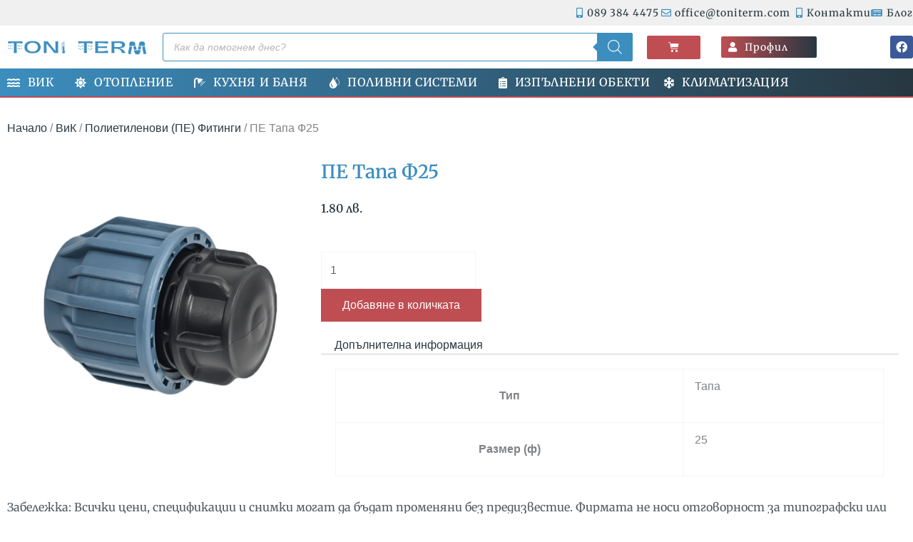

--- FILE ---
content_type: text/html; charset=UTF-8
request_url: https://toniterm.com/pe-tapa-f25/
body_size: 65672
content:
<!DOCTYPE html>
<html lang="bg-BG" prefix="og: https://ogp.me/ns#">
<head><meta charset="UTF-8"><script>if(navigator.userAgent.match(/MSIE|Internet Explorer/i)||navigator.userAgent.match(/Trident\/7\..*?rv:11/i)){var href=document.location.href;if(!href.match(/[?&]nowprocket/)){if(href.indexOf("?")==-1){if(href.indexOf("#")==-1){document.location.href=href+"?nowprocket=1"}else{document.location.href=href.replace("#","?nowprocket=1#")}}else{if(href.indexOf("#")==-1){document.location.href=href+"&nowprocket=1"}else{document.location.href=href.replace("#","&nowprocket=1#")}}}}</script><script>(()=>{class RocketLazyLoadScripts{constructor(){this.v="2.0.4",this.userEvents=["keydown","keyup","mousedown","mouseup","mousemove","mouseover","mouseout","touchmove","touchstart","touchend","touchcancel","wheel","click","dblclick","input"],this.attributeEvents=["onblur","onclick","oncontextmenu","ondblclick","onfocus","onmousedown","onmouseenter","onmouseleave","onmousemove","onmouseout","onmouseover","onmouseup","onmousewheel","onscroll","onsubmit"]}async t(){this.i(),this.o(),/iP(ad|hone)/.test(navigator.userAgent)&&this.h(),this.u(),this.l(this),this.m(),this.k(this),this.p(this),this._(),await Promise.all([this.R(),this.L()]),this.lastBreath=Date.now(),this.S(this),this.P(),this.D(),this.O(),this.M(),await this.C(this.delayedScripts.normal),await this.C(this.delayedScripts.defer),await this.C(this.delayedScripts.async),await this.T(),await this.F(),await this.j(),await this.A(),window.dispatchEvent(new Event("rocket-allScriptsLoaded")),this.everythingLoaded=!0,this.lastTouchEnd&&await new Promise(t=>setTimeout(t,500-Date.now()+this.lastTouchEnd)),this.I(),this.H(),this.U(),this.W()}i(){this.CSPIssue=sessionStorage.getItem("rocketCSPIssue"),document.addEventListener("securitypolicyviolation",t=>{this.CSPIssue||"script-src-elem"!==t.violatedDirective||"data"!==t.blockedURI||(this.CSPIssue=!0,sessionStorage.setItem("rocketCSPIssue",!0))},{isRocket:!0})}o(){window.addEventListener("pageshow",t=>{this.persisted=t.persisted,this.realWindowLoadedFired=!0},{isRocket:!0}),window.addEventListener("pagehide",()=>{this.onFirstUserAction=null},{isRocket:!0})}h(){let t;function e(e){t=e}window.addEventListener("touchstart",e,{isRocket:!0}),window.addEventListener("touchend",function i(o){o.changedTouches[0]&&t.changedTouches[0]&&Math.abs(o.changedTouches[0].pageX-t.changedTouches[0].pageX)<10&&Math.abs(o.changedTouches[0].pageY-t.changedTouches[0].pageY)<10&&o.timeStamp-t.timeStamp<200&&(window.removeEventListener("touchstart",e,{isRocket:!0}),window.removeEventListener("touchend",i,{isRocket:!0}),"INPUT"===o.target.tagName&&"text"===o.target.type||(o.target.dispatchEvent(new TouchEvent("touchend",{target:o.target,bubbles:!0})),o.target.dispatchEvent(new MouseEvent("mouseover",{target:o.target,bubbles:!0})),o.target.dispatchEvent(new PointerEvent("click",{target:o.target,bubbles:!0,cancelable:!0,detail:1,clientX:o.changedTouches[0].clientX,clientY:o.changedTouches[0].clientY})),event.preventDefault()))},{isRocket:!0})}q(t){this.userActionTriggered||("mousemove"!==t.type||this.firstMousemoveIgnored?"keyup"===t.type||"mouseover"===t.type||"mouseout"===t.type||(this.userActionTriggered=!0,this.onFirstUserAction&&this.onFirstUserAction()):this.firstMousemoveIgnored=!0),"click"===t.type&&t.preventDefault(),t.stopPropagation(),t.stopImmediatePropagation(),"touchstart"===this.lastEvent&&"touchend"===t.type&&(this.lastTouchEnd=Date.now()),"click"===t.type&&(this.lastTouchEnd=0),this.lastEvent=t.type,t.composedPath&&t.composedPath()[0].getRootNode()instanceof ShadowRoot&&(t.rocketTarget=t.composedPath()[0]),this.savedUserEvents.push(t)}u(){this.savedUserEvents=[],this.userEventHandler=this.q.bind(this),this.userEvents.forEach(t=>window.addEventListener(t,this.userEventHandler,{passive:!1,isRocket:!0})),document.addEventListener("visibilitychange",this.userEventHandler,{isRocket:!0})}U(){this.userEvents.forEach(t=>window.removeEventListener(t,this.userEventHandler,{passive:!1,isRocket:!0})),document.removeEventListener("visibilitychange",this.userEventHandler,{isRocket:!0}),this.savedUserEvents.forEach(t=>{(t.rocketTarget||t.target).dispatchEvent(new window[t.constructor.name](t.type,t))})}m(){const t="return false",e=Array.from(this.attributeEvents,t=>"data-rocket-"+t),i="["+this.attributeEvents.join("],[")+"]",o="[data-rocket-"+this.attributeEvents.join("],[data-rocket-")+"]",s=(e,i,o)=>{o&&o!==t&&(e.setAttribute("data-rocket-"+i,o),e["rocket"+i]=new Function("event",o),e.setAttribute(i,t))};new MutationObserver(t=>{for(const n of t)"attributes"===n.type&&(n.attributeName.startsWith("data-rocket-")||this.everythingLoaded?n.attributeName.startsWith("data-rocket-")&&this.everythingLoaded&&this.N(n.target,n.attributeName.substring(12)):s(n.target,n.attributeName,n.target.getAttribute(n.attributeName))),"childList"===n.type&&n.addedNodes.forEach(t=>{if(t.nodeType===Node.ELEMENT_NODE)if(this.everythingLoaded)for(const i of[t,...t.querySelectorAll(o)])for(const t of i.getAttributeNames())e.includes(t)&&this.N(i,t.substring(12));else for(const e of[t,...t.querySelectorAll(i)])for(const t of e.getAttributeNames())this.attributeEvents.includes(t)&&s(e,t,e.getAttribute(t))})}).observe(document,{subtree:!0,childList:!0,attributeFilter:[...this.attributeEvents,...e]})}I(){this.attributeEvents.forEach(t=>{document.querySelectorAll("[data-rocket-"+t+"]").forEach(e=>{this.N(e,t)})})}N(t,e){const i=t.getAttribute("data-rocket-"+e);i&&(t.setAttribute(e,i),t.removeAttribute("data-rocket-"+e))}k(t){Object.defineProperty(HTMLElement.prototype,"onclick",{get(){return this.rocketonclick||null},set(e){this.rocketonclick=e,this.setAttribute(t.everythingLoaded?"onclick":"data-rocket-onclick","this.rocketonclick(event)")}})}S(t){function e(e,i){let o=e[i];e[i]=null,Object.defineProperty(e,i,{get:()=>o,set(s){t.everythingLoaded?o=s:e["rocket"+i]=o=s}})}e(document,"onreadystatechange"),e(window,"onload"),e(window,"onpageshow");try{Object.defineProperty(document,"readyState",{get:()=>t.rocketReadyState,set(e){t.rocketReadyState=e},configurable:!0}),document.readyState="loading"}catch(t){console.log("WPRocket DJE readyState conflict, bypassing")}}l(t){this.originalAddEventListener=EventTarget.prototype.addEventListener,this.originalRemoveEventListener=EventTarget.prototype.removeEventListener,this.savedEventListeners=[],EventTarget.prototype.addEventListener=function(e,i,o){o&&o.isRocket||!t.B(e,this)&&!t.userEvents.includes(e)||t.B(e,this)&&!t.userActionTriggered||e.startsWith("rocket-")||t.everythingLoaded?t.originalAddEventListener.call(this,e,i,o):(t.savedEventListeners.push({target:this,remove:!1,type:e,func:i,options:o}),"mouseenter"!==e&&"mouseleave"!==e||t.originalAddEventListener.call(this,e,t.savedUserEvents.push,o))},EventTarget.prototype.removeEventListener=function(e,i,o){o&&o.isRocket||!t.B(e,this)&&!t.userEvents.includes(e)||t.B(e,this)&&!t.userActionTriggered||e.startsWith("rocket-")||t.everythingLoaded?t.originalRemoveEventListener.call(this,e,i,o):t.savedEventListeners.push({target:this,remove:!0,type:e,func:i,options:o})}}J(t,e){this.savedEventListeners=this.savedEventListeners.filter(i=>{let o=i.type,s=i.target||window;return e!==o||t!==s||(this.B(o,s)&&(i.type="rocket-"+o),this.$(i),!1)})}H(){EventTarget.prototype.addEventListener=this.originalAddEventListener,EventTarget.prototype.removeEventListener=this.originalRemoveEventListener,this.savedEventListeners.forEach(t=>this.$(t))}$(t){t.remove?this.originalRemoveEventListener.call(t.target,t.type,t.func,t.options):this.originalAddEventListener.call(t.target,t.type,t.func,t.options)}p(t){let e;function i(e){return t.everythingLoaded?e:e.split(" ").map(t=>"load"===t||t.startsWith("load.")?"rocket-jquery-load":t).join(" ")}function o(o){function s(e){const s=o.fn[e];o.fn[e]=o.fn.init.prototype[e]=function(){return this[0]===window&&t.userActionTriggered&&("string"==typeof arguments[0]||arguments[0]instanceof String?arguments[0]=i(arguments[0]):"object"==typeof arguments[0]&&Object.keys(arguments[0]).forEach(t=>{const e=arguments[0][t];delete arguments[0][t],arguments[0][i(t)]=e})),s.apply(this,arguments),this}}if(o&&o.fn&&!t.allJQueries.includes(o)){const e={DOMContentLoaded:[],"rocket-DOMContentLoaded":[]};for(const t in e)document.addEventListener(t,()=>{e[t].forEach(t=>t())},{isRocket:!0});o.fn.ready=o.fn.init.prototype.ready=function(i){function s(){parseInt(o.fn.jquery)>2?setTimeout(()=>i.bind(document)(o)):i.bind(document)(o)}return"function"==typeof i&&(t.realDomReadyFired?!t.userActionTriggered||t.fauxDomReadyFired?s():e["rocket-DOMContentLoaded"].push(s):e.DOMContentLoaded.push(s)),o([])},s("on"),s("one"),s("off"),t.allJQueries.push(o)}e=o}t.allJQueries=[],o(window.jQuery),Object.defineProperty(window,"jQuery",{get:()=>e,set(t){o(t)}})}P(){const t=new Map;document.write=document.writeln=function(e){const i=document.currentScript,o=document.createRange(),s=i.parentElement;let n=t.get(i);void 0===n&&(n=i.nextSibling,t.set(i,n));const c=document.createDocumentFragment();o.setStart(c,0),c.appendChild(o.createContextualFragment(e)),s.insertBefore(c,n)}}async R(){return new Promise(t=>{this.userActionTriggered?t():this.onFirstUserAction=t})}async L(){return new Promise(t=>{document.addEventListener("DOMContentLoaded",()=>{this.realDomReadyFired=!0,t()},{isRocket:!0})})}async j(){return this.realWindowLoadedFired?Promise.resolve():new Promise(t=>{window.addEventListener("load",t,{isRocket:!0})})}M(){this.pendingScripts=[];this.scriptsMutationObserver=new MutationObserver(t=>{for(const e of t)e.addedNodes.forEach(t=>{"SCRIPT"!==t.tagName||t.noModule||t.isWPRocket||this.pendingScripts.push({script:t,promise:new Promise(e=>{const i=()=>{const i=this.pendingScripts.findIndex(e=>e.script===t);i>=0&&this.pendingScripts.splice(i,1),e()};t.addEventListener("load",i,{isRocket:!0}),t.addEventListener("error",i,{isRocket:!0}),setTimeout(i,1e3)})})})}),this.scriptsMutationObserver.observe(document,{childList:!0,subtree:!0})}async F(){await this.X(),this.pendingScripts.length?(await this.pendingScripts[0].promise,await this.F()):this.scriptsMutationObserver.disconnect()}D(){this.delayedScripts={normal:[],async:[],defer:[]},document.querySelectorAll("script[type$=rocketlazyloadscript]").forEach(t=>{t.hasAttribute("data-rocket-src")?t.hasAttribute("async")&&!1!==t.async?this.delayedScripts.async.push(t):t.hasAttribute("defer")&&!1!==t.defer||"module"===t.getAttribute("data-rocket-type")?this.delayedScripts.defer.push(t):this.delayedScripts.normal.push(t):this.delayedScripts.normal.push(t)})}async _(){await this.L();let t=[];document.querySelectorAll("script[type$=rocketlazyloadscript][data-rocket-src]").forEach(e=>{let i=e.getAttribute("data-rocket-src");if(i&&!i.startsWith("data:")){i.startsWith("//")&&(i=location.protocol+i);try{const o=new URL(i).origin;o!==location.origin&&t.push({src:o,crossOrigin:e.crossOrigin||"module"===e.getAttribute("data-rocket-type")})}catch(t){}}}),t=[...new Map(t.map(t=>[JSON.stringify(t),t])).values()],this.Y(t,"preconnect")}async G(t){if(await this.K(),!0!==t.noModule||!("noModule"in HTMLScriptElement.prototype))return new Promise(e=>{let i;function o(){(i||t).setAttribute("data-rocket-status","executed"),e()}try{if(navigator.userAgent.includes("Firefox/")||""===navigator.vendor||this.CSPIssue)i=document.createElement("script"),[...t.attributes].forEach(t=>{let e=t.nodeName;"type"!==e&&("data-rocket-type"===e&&(e="type"),"data-rocket-src"===e&&(e="src"),i.setAttribute(e,t.nodeValue))}),t.text&&(i.text=t.text),t.nonce&&(i.nonce=t.nonce),i.hasAttribute("src")?(i.addEventListener("load",o,{isRocket:!0}),i.addEventListener("error",()=>{i.setAttribute("data-rocket-status","failed-network"),e()},{isRocket:!0}),setTimeout(()=>{i.isConnected||e()},1)):(i.text=t.text,o()),i.isWPRocket=!0,t.parentNode.replaceChild(i,t);else{const i=t.getAttribute("data-rocket-type"),s=t.getAttribute("data-rocket-src");i?(t.type=i,t.removeAttribute("data-rocket-type")):t.removeAttribute("type"),t.addEventListener("load",o,{isRocket:!0}),t.addEventListener("error",i=>{this.CSPIssue&&i.target.src.startsWith("data:")?(console.log("WPRocket: CSP fallback activated"),t.removeAttribute("src"),this.G(t).then(e)):(t.setAttribute("data-rocket-status","failed-network"),e())},{isRocket:!0}),s?(t.fetchPriority="high",t.removeAttribute("data-rocket-src"),t.src=s):t.src="data:text/javascript;base64,"+window.btoa(unescape(encodeURIComponent(t.text)))}}catch(i){t.setAttribute("data-rocket-status","failed-transform"),e()}});t.setAttribute("data-rocket-status","skipped")}async C(t){const e=t.shift();return e?(e.isConnected&&await this.G(e),this.C(t)):Promise.resolve()}O(){this.Y([...this.delayedScripts.normal,...this.delayedScripts.defer,...this.delayedScripts.async],"preload")}Y(t,e){this.trash=this.trash||[];let i=!0;var o=document.createDocumentFragment();t.forEach(t=>{const s=t.getAttribute&&t.getAttribute("data-rocket-src")||t.src;if(s&&!s.startsWith("data:")){const n=document.createElement("link");n.href=s,n.rel=e,"preconnect"!==e&&(n.as="script",n.fetchPriority=i?"high":"low"),t.getAttribute&&"module"===t.getAttribute("data-rocket-type")&&(n.crossOrigin=!0),t.crossOrigin&&(n.crossOrigin=t.crossOrigin),t.integrity&&(n.integrity=t.integrity),t.nonce&&(n.nonce=t.nonce),o.appendChild(n),this.trash.push(n),i=!1}}),document.head.appendChild(o)}W(){this.trash.forEach(t=>t.remove())}async T(){try{document.readyState="interactive"}catch(t){}this.fauxDomReadyFired=!0;try{await this.K(),this.J(document,"readystatechange"),document.dispatchEvent(new Event("rocket-readystatechange")),await this.K(),document.rocketonreadystatechange&&document.rocketonreadystatechange(),await this.K(),this.J(document,"DOMContentLoaded"),document.dispatchEvent(new Event("rocket-DOMContentLoaded")),await this.K(),this.J(window,"DOMContentLoaded"),window.dispatchEvent(new Event("rocket-DOMContentLoaded"))}catch(t){console.error(t)}}async A(){try{document.readyState="complete"}catch(t){}try{await this.K(),this.J(document,"readystatechange"),document.dispatchEvent(new Event("rocket-readystatechange")),await this.K(),document.rocketonreadystatechange&&document.rocketonreadystatechange(),await this.K(),this.J(window,"load"),window.dispatchEvent(new Event("rocket-load")),await this.K(),window.rocketonload&&window.rocketonload(),await this.K(),this.allJQueries.forEach(t=>t(window).trigger("rocket-jquery-load")),await this.K(),this.J(window,"pageshow");const t=new Event("rocket-pageshow");t.persisted=this.persisted,window.dispatchEvent(t),await this.K(),window.rocketonpageshow&&window.rocketonpageshow({persisted:this.persisted})}catch(t){console.error(t)}}async K(){Date.now()-this.lastBreath>45&&(await this.X(),this.lastBreath=Date.now())}async X(){return document.hidden?new Promise(t=>setTimeout(t)):new Promise(t=>requestAnimationFrame(t))}B(t,e){return e===document&&"readystatechange"===t||(e===document&&"DOMContentLoaded"===t||(e===window&&"DOMContentLoaded"===t||(e===window&&"load"===t||e===window&&"pageshow"===t)))}static run(){(new RocketLazyLoadScripts).t()}}RocketLazyLoadScripts.run()})();</script>

<meta name="viewport" content="width=device-width, initial-scale=1">
	<link rel="profile" href="https://gmpg.org/xfn/11"> 
		<style>img:is([sizes="auto" i], [sizes^="auto," i]) { contain-intrinsic-size: 3000px 1500px }</style>
	
<!-- Google Tag Manager for WordPress by gtm4wp.com -->
<script data-cfasync="false" data-pagespeed-no-defer>
	var gtm4wp_datalayer_name = "dataLayer";
	var dataLayer = dataLayer || [];
</script>
<!-- End Google Tag Manager for WordPress by gtm4wp.com -->
<!-- Search Engine Optimization by Rank Math PRO - https://rankmath.com/ -->
<title>ПЕ Тапа Ф25 | Toni Term</title>
<meta name="robots" content="follow, index, max-snippet:-1, max-video-preview:-1, max-image-preview:large"/>
<link rel="canonical" href="https://toniterm.com/pe-tapa-f25/" />
<meta property="og:locale" content="bg_BG" />
<meta property="og:type" content="product" />
<meta property="og:title" content="ПЕ Тапа Ф25 | Toni Term" />
<meta property="og:url" content="https://toniterm.com/pe-tapa-f25/" />
<meta property="og:site_name" content="Toni Term" />
<meta property="og:updated_time" content="2023-05-19T17:54:58+03:00" />
<meta property="og:image" content="https://toniterm.com/wp-content/uploads/2023/05/PE_Tapa_f25.png" />
<meta property="og:image:secure_url" content="https://toniterm.com/wp-content/uploads/2023/05/PE_Tapa_f25.png" />
<meta property="og:image:width" content="700" />
<meta property="og:image:height" content="700" />
<meta property="og:image:alt" content="ПЕ Тапа Ф25" />
<meta property="og:image:type" content="image/png" />
<meta property="product:price:amount" content="1.80" />
<meta property="product:price:currency" content="BGN" />
<meta property="product:availability" content="instock" />
<meta name="twitter:card" content="summary_large_image" />
<meta name="twitter:title" content="ПЕ Тапа Ф25 | Toni Term" />
<meta name="twitter:image" content="https://toniterm.com/wp-content/uploads/2023/05/PE_Tapa_f25.png" />
<meta name="twitter:label1" content="Price" />
<meta name="twitter:data1" content="1.80&nbsp;&#1083;&#1074;." />
<meta name="twitter:label2" content="Availability" />
<meta name="twitter:data2" content="In stock" />
<script type="application/ld+json" class="rank-math-schema-pro">{"@context":"https://schema.org","@graph":[{"@type":"Organization","@id":"https://toniterm.com/#organization","name":"Toni Term","url":"https://toniterm.com","logo":{"@type":"ImageObject","@id":"https://toniterm.com/#logo","url":"https://toniterm.com/wp-content/uploads/2023/05/Toni_Term_Logo_1200px-150x124.png","contentUrl":"https://toniterm.com/wp-content/uploads/2023/05/Toni_Term_Logo_1200px-150x124.png","caption":"Toni Term","inLanguage":"bg-BG"}},{"@type":"WebSite","@id":"https://toniterm.com/#website","url":"https://toniterm.com","name":"Toni Term","publisher":{"@id":"https://toniterm.com/#organization"},"inLanguage":"bg-BG"},{"@type":"ImageObject","@id":"https://toniterm.com/wp-content/uploads/2023/05/PE_Tapa_f25.png","url":"https://toniterm.com/wp-content/uploads/2023/05/PE_Tapa_f25.png","width":"700","height":"700","caption":"\u041f\u0415 \u0422\u0430\u043f\u0430 \u042425","inLanguage":"bg-BG"},{"@type":"BreadcrumbList","@id":"https://toniterm.com/pe-tapa-f25/#breadcrumb","itemListElement":[{"@type":"ListItem","position":"1","item":{"@id":"https://toniterm.com/vik-chasti/","name":"\u0412\u0438\u041a"}},{"@type":"ListItem","position":"2","item":{"@id":"https://toniterm.com/pe-fitingi/","name":"\u041f\u043e\u043b\u0438\u0435\u0442\u0438\u043b\u0435\u043d\u043e\u0432\u0438 (\u041f\u0415) \u0424\u0438\u0442\u0438\u043d\u0433\u0438"}},{"@type":"ListItem","position":"3","item":{"@id":"https://toniterm.com/pe-tapa-f25/","name":"\u041f\u0415 \u0422\u0430\u043f\u0430 \u042425"}}]},{"@type":"ItemPage","@id":"https://toniterm.com/pe-tapa-f25/#webpage","url":"https://toniterm.com/pe-tapa-f25/","name":"\u041f\u0415 \u0422\u0430\u043f\u0430 \u042425 | Toni Term","datePublished":"2023-05-19T17:54:12+03:00","dateModified":"2023-05-19T17:54:58+03:00","isPartOf":{"@id":"https://toniterm.com/#website"},"primaryImageOfPage":{"@id":"https://toniterm.com/wp-content/uploads/2023/05/PE_Tapa_f25.png"},"inLanguage":"bg-BG","breadcrumb":{"@id":"https://toniterm.com/pe-tapa-f25/#breadcrumb"}},{"@type":"Product","name":"\u041f\u0415 \u0422\u0430\u043f\u0430 \u042425 | Toni Term","category":"\u0412\u0438\u041a &gt; \u041f\u043e\u043b\u0438\u0435\u0442\u0438\u043b\u0435\u043d\u043e\u0432\u0438 (\u041f\u0415) \u0424\u0438\u0442\u0438\u043d\u0433\u0438","mainEntityOfPage":{"@id":"https://toniterm.com/pe-tapa-f25/#webpage"},"image":[{"@type":"ImageObject","url":"https://toniterm.com/wp-content/uploads/2023/05/PE_Tapa_f25.png","height":"700","width":"700"}],"offers":{"@type":"Offer","price":"1.80","priceCurrency":"BGN","priceValidUntil":"2027-12-31","availability":"https://schema.org/InStock","itemCondition":"NewCondition","url":"https://toniterm.com/pe-tapa-f25/","seller":{"@type":"Organization","@id":"https://toniterm.com/","name":"Toni Term","url":"https://toniterm.com","logo":""}},"@id":"https://toniterm.com/pe-tapa-f25/#richSnippet"}]}</script>
<!-- /Rank Math WordPress SEO plugin -->


<link rel="alternate" type="application/rss+xml" title="Toni Term &raquo; Поток" href="https://toniterm.com/feed/" />
<link rel="alternate" type="application/rss+xml" title="Toni Term &raquo; поток за коментари" href="https://toniterm.com/comments/feed/" />
<link data-minify="1" rel='stylesheet' id='jet-menu-astra-css' href='https://toniterm.com/wp-content/cache/min/1/wp-content/plugins/jet-menu/integration/themes/astra/assets/css/style.css?ver=1767194502' media='all' />
<link rel='stylesheet' id='astra-theme-css-css' href='https://toniterm.com/wp-content/themes/astra/assets/css/minified/main.min.css?ver=4.11.13' media='all' />
<style id='astra-theme-css-inline-css'>
:root{--ast-post-nav-space:0;--ast-container-default-xlg-padding:3em;--ast-container-default-lg-padding:3em;--ast-container-default-slg-padding:2em;--ast-container-default-md-padding:3em;--ast-container-default-sm-padding:3em;--ast-container-default-xs-padding:2.4em;--ast-container-default-xxs-padding:1.8em;--ast-code-block-background:#ECEFF3;--ast-comment-inputs-background:#F9FAFB;--ast-normal-container-width:1300px;--ast-narrow-container-width:750px;--ast-blog-title-font-weight:normal;--ast-blog-meta-weight:inherit;--ast-global-color-primary:var(--ast-global-color-5);--ast-global-color-secondary:var(--ast-global-color-4);--ast-global-color-alternate-background:var(--ast-global-color-7);--ast-global-color-subtle-background:var(--ast-global-color-6);--ast-bg-style-guide:#F8FAFC;--ast-shadow-style-guide:0px 0px 4px 0 #00000057;--ast-global-dark-bg-style:#fff;--ast-global-dark-lfs:#fbfbfb;--ast-widget-bg-color:#fafafa;--ast-wc-container-head-bg-color:#fbfbfb;--ast-title-layout-bg:#eeeeee;--ast-search-border-color:#e7e7e7;--ast-lifter-hover-bg:#e6e6e6;--ast-gallery-block-color:#000;--srfm-color-input-label:var(--ast-global-color-2);}html{font-size:100%;}a{color:var(--ast-global-color-0);}a:hover,a:focus{color:var(--ast-global-color-1);}body,button,input,select,textarea,.ast-button,.ast-custom-button{font-family:-apple-system,BlinkMacSystemFont,Segoe UI,Roboto,Oxygen-Sans,Ubuntu,Cantarell,Helvetica Neue,sans-serif;font-weight:400;font-size:16px;font-size:1rem;line-height:var(--ast-body-line-height,1.65em);}blockquote{color:var(--ast-global-color-2);}h1,h2,h3,h4,h5,h6,.entry-content :where(h1,h2,h3,h4,h5,h6),.site-title,.site-title a{font-weight:600;}.ast-site-identity .site-title a{color:var(--ast-global-color-2);}.site-title{font-size:26px;font-size:1.625rem;display:block;}.site-header .site-description{font-size:15px;font-size:0.9375rem;display:none;}.entry-title{font-size:26px;font-size:1.625rem;}.archive .ast-article-post .ast-article-inner,.blog .ast-article-post .ast-article-inner,.archive .ast-article-post .ast-article-inner:hover,.blog .ast-article-post .ast-article-inner:hover{overflow:hidden;}h1,.entry-content :where(h1){font-size:40px;font-size:2.5rem;font-weight:600;line-height:1.4em;}h2,.entry-content :where(h2){font-size:32px;font-size:2rem;font-weight:600;line-height:1.3em;}h3,.entry-content :where(h3){font-size:26px;font-size:1.625rem;font-weight:600;line-height:1.3em;}h4,.entry-content :where(h4){font-size:24px;font-size:1.5rem;line-height:1.2em;font-weight:600;}h5,.entry-content :where(h5){font-size:20px;font-size:1.25rem;line-height:1.2em;font-weight:600;}h6,.entry-content :where(h6){font-size:16px;font-size:1rem;line-height:1.25em;font-weight:600;}::selection{background-color:#bf4e53;color:#ffffff;}body,h1,h2,h3,h4,h5,h6,.entry-title a,.entry-content :where(h1,h2,h3,h4,h5,h6){color:var(--ast-global-color-2);}.tagcloud a:hover,.tagcloud a:focus,.tagcloud a.current-item{color:#ffffff;border-color:var(--ast-global-color-0);background-color:var(--ast-global-color-0);}input:focus,input[type="text"]:focus,input[type="email"]:focus,input[type="url"]:focus,input[type="password"]:focus,input[type="reset"]:focus,input[type="search"]:focus,textarea:focus{border-color:var(--ast-global-color-0);}input[type="radio"]:checked,input[type=reset],input[type="checkbox"]:checked,input[type="checkbox"]:hover:checked,input[type="checkbox"]:focus:checked,input[type=range]::-webkit-slider-thumb{border-color:var(--ast-global-color-0);background-color:var(--ast-global-color-0);box-shadow:none;}.site-footer a:hover + .post-count,.site-footer a:focus + .post-count{background:var(--ast-global-color-0);border-color:var(--ast-global-color-0);}.single .nav-links .nav-previous,.single .nav-links .nav-next{color:var(--ast-global-color-0);}.entry-meta,.entry-meta *{line-height:1.45;color:var(--ast-global-color-0);}.entry-meta a:not(.ast-button):hover,.entry-meta a:not(.ast-button):hover *,.entry-meta a:not(.ast-button):focus,.entry-meta a:not(.ast-button):focus *,.page-links > .page-link,.page-links .page-link:hover,.post-navigation a:hover{color:var(--ast-global-color-1);}#cat option,.secondary .calendar_wrap thead a,.secondary .calendar_wrap thead a:visited{color:var(--ast-global-color-0);}.secondary .calendar_wrap #today,.ast-progress-val span{background:var(--ast-global-color-0);}.secondary a:hover + .post-count,.secondary a:focus + .post-count{background:var(--ast-global-color-0);border-color:var(--ast-global-color-0);}.calendar_wrap #today > a{color:#ffffff;}.page-links .page-link,.single .post-navigation a{color:var(--ast-global-color-0);}.ast-search-menu-icon .search-form button.search-submit{padding:0 4px;}.ast-search-menu-icon form.search-form{padding-right:0;}.ast-search-menu-icon.slide-search input.search-field{width:0;}.ast-header-search .ast-search-menu-icon.ast-dropdown-active .search-form,.ast-header-search .ast-search-menu-icon.ast-dropdown-active .search-field:focus{transition:all 0.2s;}.search-form input.search-field:focus{outline:none;}.ast-archive-title{color:var(--ast-global-color-2);}.widget-title,.widget .wp-block-heading{font-size:22px;font-size:1.375rem;color:var(--ast-global-color-2);}.ast-single-post .entry-content a,.ast-comment-content a:not(.ast-comment-edit-reply-wrap a),.woocommerce-js .woocommerce-product-details__short-description a{text-decoration:underline;}.ast-single-post .wp-block-button .wp-block-button__link,.ast-single-post .elementor-widget-button .elementor-button,.ast-single-post .entry-content .uagb-tab a,.ast-single-post .entry-content .uagb-ifb-cta a,.ast-single-post .entry-content .wp-block-uagb-buttons a,.ast-single-post .entry-content .uabb-module-content a,.ast-single-post .entry-content .uagb-post-grid a,.ast-single-post .entry-content .uagb-timeline a,.ast-single-post .entry-content .uagb-toc__wrap a,.ast-single-post .entry-content .uagb-taxomony-box a,.ast-single-post .entry-content .woocommerce a,.entry-content .wp-block-latest-posts > li > a,.ast-single-post .entry-content .wp-block-file__button,a.ast-post-filter-single,.ast-single-post .wp-block-buttons .wp-block-button.is-style-outline .wp-block-button__link,.ast-single-post .ast-comment-content .comment-reply-link,.ast-single-post .ast-comment-content .comment-edit-link,.entry-content [CLASS*="wc-block"] .wc-block-components-button,.entry-content [CLASS*="wc-block"] .wc-block-components-totals-coupon-link,.entry-content [CLASS*="wc-block"] .wc-block-components-product-name{text-decoration:none;}.ast-search-menu-icon.slide-search a:focus-visible:focus-visible,.astra-search-icon:focus-visible,#close:focus-visible,a:focus-visible,.ast-menu-toggle:focus-visible,.site .skip-link:focus-visible,.wp-block-loginout input:focus-visible,.wp-block-search.wp-block-search__button-inside .wp-block-search__inside-wrapper,.ast-header-navigation-arrow:focus-visible,.woocommerce .wc-proceed-to-checkout > .checkout-button:focus-visible,.woocommerce .woocommerce-MyAccount-navigation ul li a:focus-visible,.ast-orders-table__row .ast-orders-table__cell:focus-visible,.woocommerce .woocommerce-order-details .order-again > .button:focus-visible,.woocommerce .woocommerce-message a.button.wc-forward:focus-visible,.woocommerce #minus_qty:focus-visible,.woocommerce #plus_qty:focus-visible,a#ast-apply-coupon:focus-visible,.woocommerce .woocommerce-info a:focus-visible,.woocommerce .astra-shop-summary-wrap a:focus-visible,.woocommerce a.wc-forward:focus-visible,#ast-apply-coupon:focus-visible,.woocommerce-js .woocommerce-mini-cart-item a.remove:focus-visible,#close:focus-visible,.button.search-submit:focus-visible,#search_submit:focus,.normal-search:focus-visible,.ast-header-account-wrap:focus-visible,.woocommerce .ast-on-card-button.ast-quick-view-trigger:focus,.astra-cart-drawer-close:focus,.ast-single-variation:focus,.ast-woocommerce-product-gallery__image:focus,.ast-button:focus,.woocommerce-product-gallery--with-images [data-controls="prev"]:focus-visible,.woocommerce-product-gallery--with-images [data-controls="next"]:focus-visible{outline-style:dotted;outline-color:inherit;outline-width:thin;}input:focus,input[type="text"]:focus,input[type="email"]:focus,input[type="url"]:focus,input[type="password"]:focus,input[type="reset"]:focus,input[type="search"]:focus,input[type="number"]:focus,textarea:focus,.wp-block-search__input:focus,[data-section="section-header-mobile-trigger"] .ast-button-wrap .ast-mobile-menu-trigger-minimal:focus,.ast-mobile-popup-drawer.active .menu-toggle-close:focus,.woocommerce-ordering select.orderby:focus,#ast-scroll-top:focus,#coupon_code:focus,.woocommerce-page #comment:focus,.woocommerce #reviews #respond input#submit:focus,.woocommerce a.add_to_cart_button:focus,.woocommerce .button.single_add_to_cart_button:focus,.woocommerce .woocommerce-cart-form button:focus,.woocommerce .woocommerce-cart-form__cart-item .quantity .qty:focus,.woocommerce .woocommerce-billing-fields .woocommerce-billing-fields__field-wrapper .woocommerce-input-wrapper > .input-text:focus,.woocommerce #order_comments:focus,.woocommerce #place_order:focus,.woocommerce .woocommerce-address-fields .woocommerce-address-fields__field-wrapper .woocommerce-input-wrapper > .input-text:focus,.woocommerce .woocommerce-MyAccount-content form button:focus,.woocommerce .woocommerce-MyAccount-content .woocommerce-EditAccountForm .woocommerce-form-row .woocommerce-Input.input-text:focus,.woocommerce .ast-woocommerce-container .woocommerce-pagination ul.page-numbers li a:focus,body #content .woocommerce form .form-row .select2-container--default .select2-selection--single:focus,#ast-coupon-code:focus,.woocommerce.woocommerce-js .quantity input[type=number]:focus,.woocommerce-js .woocommerce-mini-cart-item .quantity input[type=number]:focus,.woocommerce p#ast-coupon-trigger:focus{border-style:dotted;border-color:inherit;border-width:thin;}input{outline:none;}.woocommerce-js input[type=text]:focus,.woocommerce-js input[type=email]:focus,.woocommerce-js textarea:focus,input[type=number]:focus,.comments-area textarea#comment:focus,.comments-area textarea#comment:active,.comments-area .ast-comment-formwrap input[type="text"]:focus,.comments-area .ast-comment-formwrap input[type="text"]:active{outline-style:unset;outline-color:inherit;outline-width:thin;}.ast-logo-title-inline .site-logo-img{padding-right:1em;}.site-logo-img img{ transition:all 0.2s linear;}body .ast-oembed-container *{position:absolute;top:0;width:100%;height:100%;left:0;}body .wp-block-embed-pocket-casts .ast-oembed-container *{position:unset;}.ast-single-post-featured-section + article {margin-top: 2em;}.site-content .ast-single-post-featured-section img {width: 100%;overflow: hidden;object-fit: cover;}.site > .ast-single-related-posts-container {margin-top: 0;}@media (min-width: 922px) {.ast-desktop .ast-container--narrow {max-width: var(--ast-narrow-container-width);margin: 0 auto;}}.ast-page-builder-template .hentry {margin: 0;}.ast-page-builder-template .site-content > .ast-container {max-width: 100%;padding: 0;}.ast-page-builder-template .site .site-content #primary {padding: 0;margin: 0;}.ast-page-builder-template .no-results {text-align: center;margin: 4em auto;}.ast-page-builder-template .ast-pagination {padding: 2em;}.ast-page-builder-template .entry-header.ast-no-title.ast-no-thumbnail {margin-top: 0;}.ast-page-builder-template .entry-header.ast-header-without-markup {margin-top: 0;margin-bottom: 0;}.ast-page-builder-template .entry-header.ast-no-title.ast-no-meta {margin-bottom: 0;}.ast-page-builder-template.single .post-navigation {padding-bottom: 2em;}.ast-page-builder-template.single-post .site-content > .ast-container {max-width: 100%;}.ast-page-builder-template .entry-header {margin-top: 2em;margin-left: auto;margin-right: auto;}.ast-single-post.ast-page-builder-template .site-main > article,.woocommerce.ast-page-builder-template .site-main {padding-top: 2em;padding-left: 20px;padding-right: 20px;}.ast-page-builder-template .ast-archive-description {margin: 2em auto 0;padding-left: 20px;padding-right: 20px;}.ast-page-builder-template .ast-row {margin-left: 0;margin-right: 0;}.single.ast-page-builder-template .entry-header + .entry-content,.single.ast-page-builder-template .ast-single-entry-banner + .site-content article .entry-content {margin-bottom: 2em;}@media(min-width: 921px) {.ast-page-builder-template.archive.ast-right-sidebar .ast-row article,.ast-page-builder-template.archive.ast-left-sidebar .ast-row article {padding-left: 0;padding-right: 0;}}@media (max-width:921.9px){#ast-desktop-header{display:none;}}@media (min-width:922px){#ast-mobile-header{display:none;}}@media( max-width: 420px ) {.single .nav-links .nav-previous,.single .nav-links .nav-next {width: 100%;text-align: center;}}.wp-block-buttons.aligncenter{justify-content:center;}@media (max-width:921px){.ast-theme-transparent-header #primary,.ast-theme-transparent-header #secondary{padding:0;}}@media (max-width:921px){.ast-plain-container.ast-no-sidebar #primary{padding:0;}}.ast-plain-container.ast-no-sidebar #primary{margin-top:0;margin-bottom:0;}@media (min-width:1200px){.ast-plain-container.ast-no-sidebar #primary{margin-top:60px;margin-bottom:60px;}}.wp-block-button.is-style-outline .wp-block-button__link{border-color:#bf4e53;}div.wp-block-button.is-style-outline > .wp-block-button__link:not(.has-text-color),div.wp-block-button.wp-block-button__link.is-style-outline:not(.has-text-color){color:#bf4e53;}.wp-block-button.is-style-outline .wp-block-button__link:hover,.wp-block-buttons .wp-block-button.is-style-outline .wp-block-button__link:focus,.wp-block-buttons .wp-block-button.is-style-outline > .wp-block-button__link:not(.has-text-color):hover,.wp-block-buttons .wp-block-button.wp-block-button__link.is-style-outline:not(.has-text-color):hover{color:#ffffff;background-color:var(--ast-global-color-1);border-color:var(--ast-global-color-1);}.post-page-numbers.current .page-link,.ast-pagination .page-numbers.current{color:#ffffff;border-color:#bf4e53;background-color:#bf4e53;}.wp-block-button.is-style-outline .wp-block-button__link.wp-element-button,.ast-outline-button{border-color:#bf4e53;font-family:inherit;font-weight:500;font-size:16px;font-size:1rem;line-height:1em;}.wp-block-buttons .wp-block-button.is-style-outline > .wp-block-button__link:not(.has-text-color),.wp-block-buttons .wp-block-button.wp-block-button__link.is-style-outline:not(.has-text-color),.ast-outline-button{color:#bf4e53;}.wp-block-button.is-style-outline .wp-block-button__link:hover,.wp-block-buttons .wp-block-button.is-style-outline .wp-block-button__link:focus,.wp-block-buttons .wp-block-button.is-style-outline > .wp-block-button__link:not(.has-text-color):hover,.wp-block-buttons .wp-block-button.wp-block-button__link.is-style-outline:not(.has-text-color):hover,.ast-outline-button:hover,.ast-outline-button:focus,.wp-block-uagb-buttons-child .uagb-buttons-repeater.ast-outline-button:hover,.wp-block-uagb-buttons-child .uagb-buttons-repeater.ast-outline-button:focus{color:#ffffff;background-color:var(--ast-global-color-1);border-color:var(--ast-global-color-1);}.wp-block-button .wp-block-button__link.wp-element-button.is-style-outline:not(.has-background),.wp-block-button.is-style-outline>.wp-block-button__link.wp-element-button:not(.has-background),.ast-outline-button{background-color:transparent;}.entry-content[data-ast-blocks-layout] > figure{margin-bottom:1em;}h1.widget-title{font-weight:600;}h2.widget-title{font-weight:600;}h3.widget-title{font-weight:600;}.elementor-widget-container .elementor-loop-container .e-loop-item[data-elementor-type="loop-item"]{width:100%;} .ast-desktop .review-count{margin-left:-40px;margin-right:auto;}#page{display:flex;flex-direction:column;min-height:100vh;}.ast-404-layout-1 h1.page-title{color:var(--ast-global-color-2);}.single .post-navigation a{line-height:1em;height:inherit;}.error-404 .page-sub-title{font-size:1.5rem;font-weight:inherit;}.search .site-content .content-area .search-form{margin-bottom:0;}#page .site-content{flex-grow:1;}.widget{margin-bottom:1.25em;}#secondary li{line-height:1.5em;}#secondary .wp-block-group h2{margin-bottom:0.7em;}#secondary h2{font-size:1.7rem;}.ast-separate-container .ast-article-post,.ast-separate-container .ast-article-single,.ast-separate-container .comment-respond{padding:3em;}.ast-separate-container .ast-article-single .ast-article-single{padding:0;}.ast-article-single .wp-block-post-template-is-layout-grid{padding-left:0;}.ast-separate-container .comments-title,.ast-narrow-container .comments-title{padding:1.5em 2em;}.ast-page-builder-template .comment-form-textarea,.ast-comment-formwrap .ast-grid-common-col{padding:0;}.ast-comment-formwrap{padding:0;display:inline-flex;column-gap:20px;width:100%;margin-left:0;margin-right:0;}.comments-area textarea#comment:focus,.comments-area textarea#comment:active,.comments-area .ast-comment-formwrap input[type="text"]:focus,.comments-area .ast-comment-formwrap input[type="text"]:active {box-shadow:none;outline:none;}.archive.ast-page-builder-template .entry-header{margin-top:2em;}.ast-page-builder-template .ast-comment-formwrap{width:100%;}.entry-title{margin-bottom:0.5em;}.ast-archive-description p{font-size:inherit;font-weight:inherit;line-height:inherit;}.ast-separate-container .ast-comment-list li.depth-1,.hentry{margin-bottom:2em;}@media (min-width:921px){.ast-left-sidebar.ast-page-builder-template #secondary,.archive.ast-right-sidebar.ast-page-builder-template .site-main{padding-left:20px;padding-right:20px;}}@media (max-width:544px){.ast-comment-formwrap.ast-row{column-gap:10px;display:inline-block;}#ast-commentform .ast-grid-common-col{position:relative;width:100%;}}@media (min-width:1201px){.ast-separate-container .ast-article-post,.ast-separate-container .ast-article-single,.ast-separate-container .ast-author-box,.ast-separate-container .ast-404-layout-1,.ast-separate-container .no-results{padding:3em;}}@media (max-width:921px){.ast-left-sidebar #content > .ast-container{display:flex;flex-direction:column-reverse;width:100%;}}@media (min-width:922px){.ast-separate-container.ast-right-sidebar #primary,.ast-separate-container.ast-left-sidebar #primary{border:0;}.search-no-results.ast-separate-container #primary{margin-bottom:4em;}}.wp-block-button .wp-block-button__link{color:#ffffff;}.wp-block-button .wp-block-button__link:hover,.wp-block-button .wp-block-button__link:focus{color:#ffffff;background-color:var(--ast-global-color-1);border-color:var(--ast-global-color-1);}.elementor-widget-heading h1.elementor-heading-title{line-height:1.4em;}.elementor-widget-heading h2.elementor-heading-title{line-height:1.3em;}.elementor-widget-heading h3.elementor-heading-title{line-height:1.3em;}.elementor-widget-heading h4.elementor-heading-title{line-height:1.2em;}.elementor-widget-heading h5.elementor-heading-title{line-height:1.2em;}.elementor-widget-heading h6.elementor-heading-title{line-height:1.25em;}.wp-block-button .wp-block-button__link,.wp-block-search .wp-block-search__button,body .wp-block-file .wp-block-file__button{border-color:#bf4e53;background-color:#bf4e53;color:#ffffff;font-family:inherit;font-weight:500;line-height:1em;font-size:16px;font-size:1rem;padding-top:15px;padding-right:30px;padding-bottom:15px;padding-left:30px;}@media (max-width:921px){.wp-block-button .wp-block-button__link,.wp-block-search .wp-block-search__button,body .wp-block-file .wp-block-file__button{padding-top:14px;padding-right:28px;padding-bottom:14px;padding-left:28px;}}@media (max-width:544px){.wp-block-button .wp-block-button__link,.wp-block-search .wp-block-search__button,body .wp-block-file .wp-block-file__button{padding-top:12px;padding-right:24px;padding-bottom:12px;padding-left:24px;}}.menu-toggle,button,.ast-button,.ast-custom-button,.button,input#submit,input[type="button"],input[type="submit"],input[type="reset"],form[CLASS*="wp-block-search__"].wp-block-search .wp-block-search__inside-wrapper .wp-block-search__button,body .wp-block-file .wp-block-file__button,.search .search-submit,.woocommerce-js a.button,.woocommerce button.button,.woocommerce .woocommerce-message a.button,.woocommerce #respond input#submit.alt,.woocommerce input.button.alt,.woocommerce input.button,.woocommerce input.button:disabled,.woocommerce input.button:disabled[disabled],.woocommerce input.button:disabled:hover,.woocommerce input.button:disabled[disabled]:hover,.woocommerce #respond input#submit,.woocommerce button.button.alt.disabled,.wc-block-grid__products .wc-block-grid__product .wp-block-button__link,.wc-block-grid__product-onsale,[CLASS*="wc-block"] button,.woocommerce-js .astra-cart-drawer .astra-cart-drawer-content .woocommerce-mini-cart__buttons .button:not(.checkout):not(.ast-continue-shopping),.woocommerce-js .astra-cart-drawer .astra-cart-drawer-content .woocommerce-mini-cart__buttons a.checkout,.woocommerce button.button.alt.disabled.wc-variation-selection-needed,[CLASS*="wc-block"] .wc-block-components-button{border-style:solid;border-top-width:0;border-right-width:0;border-left-width:0;border-bottom-width:0;color:#ffffff;border-color:#bf4e53;background-color:#bf4e53;padding-top:15px;padding-right:30px;padding-bottom:15px;padding-left:30px;font-family:inherit;font-weight:500;font-size:16px;font-size:1rem;line-height:1em;}button:focus,.menu-toggle:hover,button:hover,.ast-button:hover,.ast-custom-button:hover .button:hover,.ast-custom-button:hover ,input[type=reset]:hover,input[type=reset]:focus,input#submit:hover,input#submit:focus,input[type="button"]:hover,input[type="button"]:focus,input[type="submit"]:hover,input[type="submit"]:focus,form[CLASS*="wp-block-search__"].wp-block-search .wp-block-search__inside-wrapper .wp-block-search__button:hover,form[CLASS*="wp-block-search__"].wp-block-search .wp-block-search__inside-wrapper .wp-block-search__button:focus,body .wp-block-file .wp-block-file__button:hover,body .wp-block-file .wp-block-file__button:focus,.woocommerce-js a.button:hover,.woocommerce button.button:hover,.woocommerce .woocommerce-message a.button:hover,.woocommerce #respond input#submit:hover,.woocommerce #respond input#submit.alt:hover,.woocommerce input.button.alt:hover,.woocommerce input.button:hover,.woocommerce button.button.alt.disabled:hover,.wc-block-grid__products .wc-block-grid__product .wp-block-button__link:hover,[CLASS*="wc-block"] button:hover,.woocommerce-js .astra-cart-drawer .astra-cart-drawer-content .woocommerce-mini-cart__buttons .button:not(.checkout):not(.ast-continue-shopping):hover,.woocommerce-js .astra-cart-drawer .astra-cart-drawer-content .woocommerce-mini-cart__buttons a.checkout:hover,.woocommerce button.button.alt.disabled.wc-variation-selection-needed:hover,[CLASS*="wc-block"] .wc-block-components-button:hover,[CLASS*="wc-block"] .wc-block-components-button:focus{color:#ffffff;background-color:var(--ast-global-color-1);border-color:var(--ast-global-color-1);}form[CLASS*="wp-block-search__"].wp-block-search .wp-block-search__inside-wrapper .wp-block-search__button.has-icon{padding-top:calc(15px - 3px);padding-right:calc(30px - 3px);padding-bottom:calc(15px - 3px);padding-left:calc(30px - 3px);}@media (max-width:921px){.menu-toggle,button,.ast-button,.ast-custom-button,.button,input#submit,input[type="button"],input[type="submit"],input[type="reset"],form[CLASS*="wp-block-search__"].wp-block-search .wp-block-search__inside-wrapper .wp-block-search__button,body .wp-block-file .wp-block-file__button,.search .search-submit,.woocommerce-js a.button,.woocommerce button.button,.woocommerce .woocommerce-message a.button,.woocommerce #respond input#submit.alt,.woocommerce input.button.alt,.woocommerce input.button,.woocommerce input.button:disabled,.woocommerce input.button:disabled[disabled],.woocommerce input.button:disabled:hover,.woocommerce input.button:disabled[disabled]:hover,.woocommerce #respond input#submit,.woocommerce button.button.alt.disabled,.wc-block-grid__products .wc-block-grid__product .wp-block-button__link,.wc-block-grid__product-onsale,[CLASS*="wc-block"] button,.woocommerce-js .astra-cart-drawer .astra-cart-drawer-content .woocommerce-mini-cart__buttons .button:not(.checkout):not(.ast-continue-shopping),.woocommerce-js .astra-cart-drawer .astra-cart-drawer-content .woocommerce-mini-cart__buttons a.checkout,.woocommerce button.button.alt.disabled.wc-variation-selection-needed,[CLASS*="wc-block"] .wc-block-components-button{padding-top:14px;padding-right:28px;padding-bottom:14px;padding-left:28px;}}@media (max-width:544px){.menu-toggle,button,.ast-button,.ast-custom-button,.button,input#submit,input[type="button"],input[type="submit"],input[type="reset"],form[CLASS*="wp-block-search__"].wp-block-search .wp-block-search__inside-wrapper .wp-block-search__button,body .wp-block-file .wp-block-file__button,.search .search-submit,.woocommerce-js a.button,.woocommerce button.button,.woocommerce .woocommerce-message a.button,.woocommerce #respond input#submit.alt,.woocommerce input.button.alt,.woocommerce input.button,.woocommerce input.button:disabled,.woocommerce input.button:disabled[disabled],.woocommerce input.button:disabled:hover,.woocommerce input.button:disabled[disabled]:hover,.woocommerce #respond input#submit,.woocommerce button.button.alt.disabled,.wc-block-grid__products .wc-block-grid__product .wp-block-button__link,.wc-block-grid__product-onsale,[CLASS*="wc-block"] button,.woocommerce-js .astra-cart-drawer .astra-cart-drawer-content .woocommerce-mini-cart__buttons .button:not(.checkout):not(.ast-continue-shopping),.woocommerce-js .astra-cart-drawer .astra-cart-drawer-content .woocommerce-mini-cart__buttons a.checkout,.woocommerce button.button.alt.disabled.wc-variation-selection-needed,[CLASS*="wc-block"] .wc-block-components-button{padding-top:12px;padding-right:24px;padding-bottom:12px;padding-left:24px;}}@media (max-width:921px){.ast-mobile-header-stack .main-header-bar .ast-search-menu-icon{display:inline-block;}.ast-header-break-point.ast-header-custom-item-outside .ast-mobile-header-stack .main-header-bar .ast-search-icon{margin:0;}.ast-comment-avatar-wrap img{max-width:2.5em;}.ast-comment-meta{padding:0 1.8888em 1.3333em;}.ast-separate-container .ast-comment-list li.depth-1{padding:1.5em 2.14em;}.ast-separate-container .comment-respond{padding:2em 2.14em;}}@media (min-width:544px){.ast-container{max-width:100%;}}@media (max-width:544px){.ast-separate-container .ast-article-post,.ast-separate-container .ast-article-single,.ast-separate-container .comments-title,.ast-separate-container .ast-archive-description{padding:1.5em 1em;}.ast-separate-container #content .ast-container{padding-left:0.54em;padding-right:0.54em;}.ast-separate-container .ast-comment-list .bypostauthor{padding:.5em;}.ast-search-menu-icon.ast-dropdown-active .search-field{width:170px;}} #ast-mobile-header .ast-site-header-cart-li a{pointer-events:none;}@media (min-width:545px){.ast-page-builder-template .comments-area,.single.ast-page-builder-template .entry-header,.single.ast-page-builder-template .post-navigation,.single.ast-page-builder-template .ast-single-related-posts-container{max-width:1340px;margin-left:auto;margin-right:auto;}}.ast-separate-container{background-color:var(--ast-global-color-5);background-image:none;}@media (max-width:921px){.site-title{display:block;}.site-header .site-description{display:none;}h1,.entry-content :where(h1){font-size:30px;}h2,.entry-content :where(h2){font-size:25px;}h3,.entry-content :where(h3){font-size:20px;}}@media (max-width:544px){.site-title{display:block;}.site-header .site-description{display:none;}h1,.entry-content :where(h1){font-size:30px;}h2,.entry-content :where(h2){font-size:25px;}h3,.entry-content :where(h3){font-size:20px;}}@media (max-width:921px){html{font-size:91.2%;}}@media (max-width:544px){html{font-size:91.2%;}}@media (min-width:922px){.ast-container{max-width:1340px;}}@media (min-width:922px){.site-content .ast-container{display:flex;}}@media (max-width:921px){.site-content .ast-container{flex-direction:column;}}@media (min-width:922px){.main-header-menu .sub-menu .menu-item.ast-left-align-sub-menu:hover > .sub-menu,.main-header-menu .sub-menu .menu-item.ast-left-align-sub-menu.focus > .sub-menu{margin-left:-0px;}}.site .comments-area{padding-bottom:3em;}.wp-block-file {display: flex;align-items: center;flex-wrap: wrap;justify-content: space-between;}.wp-block-pullquote {border: none;}.wp-block-pullquote blockquote::before {content: "\201D";font-family: "Helvetica",sans-serif;display: flex;transform: rotate( 180deg );font-size: 6rem;font-style: normal;line-height: 1;font-weight: bold;align-items: center;justify-content: center;}.has-text-align-right > blockquote::before {justify-content: flex-start;}.has-text-align-left > blockquote::before {justify-content: flex-end;}figure.wp-block-pullquote.is-style-solid-color blockquote {max-width: 100%;text-align: inherit;}:root {--wp--custom--ast-default-block-top-padding: 3em;--wp--custom--ast-default-block-right-padding: 3em;--wp--custom--ast-default-block-bottom-padding: 3em;--wp--custom--ast-default-block-left-padding: 3em;--wp--custom--ast-container-width: 1300px;--wp--custom--ast-content-width-size: 1300px;--wp--custom--ast-wide-width-size: calc(1300px + var(--wp--custom--ast-default-block-left-padding) + var(--wp--custom--ast-default-block-right-padding));}.ast-narrow-container {--wp--custom--ast-content-width-size: 750px;--wp--custom--ast-wide-width-size: 750px;}@media(max-width: 921px) {:root {--wp--custom--ast-default-block-top-padding: 3em;--wp--custom--ast-default-block-right-padding: 2em;--wp--custom--ast-default-block-bottom-padding: 3em;--wp--custom--ast-default-block-left-padding: 2em;}}@media(max-width: 544px) {:root {--wp--custom--ast-default-block-top-padding: 3em;--wp--custom--ast-default-block-right-padding: 1.5em;--wp--custom--ast-default-block-bottom-padding: 3em;--wp--custom--ast-default-block-left-padding: 1.5em;}}.entry-content > .wp-block-group,.entry-content > .wp-block-cover,.entry-content > .wp-block-columns {padding-top: var(--wp--custom--ast-default-block-top-padding);padding-right: var(--wp--custom--ast-default-block-right-padding);padding-bottom: var(--wp--custom--ast-default-block-bottom-padding);padding-left: var(--wp--custom--ast-default-block-left-padding);}.ast-plain-container.ast-no-sidebar .entry-content > .alignfull,.ast-page-builder-template .ast-no-sidebar .entry-content > .alignfull {margin-left: calc( -50vw + 50%);margin-right: calc( -50vw + 50%);max-width: 100vw;width: 100vw;}.ast-plain-container.ast-no-sidebar .entry-content .alignfull .alignfull,.ast-page-builder-template.ast-no-sidebar .entry-content .alignfull .alignfull,.ast-plain-container.ast-no-sidebar .entry-content .alignfull .alignwide,.ast-page-builder-template.ast-no-sidebar .entry-content .alignfull .alignwide,.ast-plain-container.ast-no-sidebar .entry-content .alignwide .alignfull,.ast-page-builder-template.ast-no-sidebar .entry-content .alignwide .alignfull,.ast-plain-container.ast-no-sidebar .entry-content .alignwide .alignwide,.ast-page-builder-template.ast-no-sidebar .entry-content .alignwide .alignwide,.ast-plain-container.ast-no-sidebar .entry-content .wp-block-column .alignfull,.ast-page-builder-template.ast-no-sidebar .entry-content .wp-block-column .alignfull,.ast-plain-container.ast-no-sidebar .entry-content .wp-block-column .alignwide,.ast-page-builder-template.ast-no-sidebar .entry-content .wp-block-column .alignwide {margin-left: auto;margin-right: auto;width: 100%;}[data-ast-blocks-layout] .wp-block-separator:not(.is-style-dots) {height: 0;}[data-ast-blocks-layout] .wp-block-separator {margin: 20px auto;}[data-ast-blocks-layout] .wp-block-separator:not(.is-style-wide):not(.is-style-dots) {max-width: 100px;}[data-ast-blocks-layout] .wp-block-separator.has-background {padding: 0;}.entry-content[data-ast-blocks-layout] > * {max-width: var(--wp--custom--ast-content-width-size);margin-left: auto;margin-right: auto;}.entry-content[data-ast-blocks-layout] > .alignwide {max-width: var(--wp--custom--ast-wide-width-size);}.entry-content[data-ast-blocks-layout] .alignfull {max-width: none;}.entry-content .wp-block-columns {margin-bottom: 0;}blockquote {margin: 1.5em;border-color: rgba(0,0,0,0.05);}.wp-block-quote:not(.has-text-align-right):not(.has-text-align-center) {border-left: 5px solid rgba(0,0,0,0.05);}.has-text-align-right > blockquote,blockquote.has-text-align-right {border-right: 5px solid rgba(0,0,0,0.05);}.has-text-align-left > blockquote,blockquote.has-text-align-left {border-left: 5px solid rgba(0,0,0,0.05);}.wp-block-site-tagline,.wp-block-latest-posts .read-more {margin-top: 15px;}.wp-block-loginout p label {display: block;}.wp-block-loginout p:not(.login-remember):not(.login-submit) input {width: 100%;}.wp-block-loginout input:focus {border-color: transparent;}.wp-block-loginout input:focus {outline: thin dotted;}.entry-content .wp-block-media-text .wp-block-media-text__content {padding: 0 0 0 8%;}.entry-content .wp-block-media-text.has-media-on-the-right .wp-block-media-text__content {padding: 0 8% 0 0;}.entry-content .wp-block-media-text.has-background .wp-block-media-text__content {padding: 8%;}.entry-content .wp-block-cover:not([class*="background-color"]):not(.has-text-color.has-link-color) .wp-block-cover__inner-container,.entry-content .wp-block-cover:not([class*="background-color"]) .wp-block-cover-image-text,.entry-content .wp-block-cover:not([class*="background-color"]) .wp-block-cover-text,.entry-content .wp-block-cover-image:not([class*="background-color"]) .wp-block-cover__inner-container,.entry-content .wp-block-cover-image:not([class*="background-color"]) .wp-block-cover-image-text,.entry-content .wp-block-cover-image:not([class*="background-color"]) .wp-block-cover-text {color: var(--ast-global-color-primary,var(--ast-global-color-5));}.wp-block-loginout .login-remember input {width: 1.1rem;height: 1.1rem;margin: 0 5px 4px 0;vertical-align: middle;}.wp-block-latest-posts > li > *:first-child,.wp-block-latest-posts:not(.is-grid) > li:first-child {margin-top: 0;}.entry-content > .wp-block-buttons,.entry-content > .wp-block-uagb-buttons {margin-bottom: 1.5em;}.wp-block-search__inside-wrapper .wp-block-search__input {padding: 0 10px;color: var(--ast-global-color-3);background: var(--ast-global-color-primary,var(--ast-global-color-5));border-color: var(--ast-border-color);}.wp-block-latest-posts .read-more {margin-bottom: 1.5em;}.wp-block-search__no-button .wp-block-search__inside-wrapper .wp-block-search__input {padding-top: 5px;padding-bottom: 5px;}.wp-block-latest-posts .wp-block-latest-posts__post-date,.wp-block-latest-posts .wp-block-latest-posts__post-author {font-size: 1rem;}.wp-block-latest-posts > li > *,.wp-block-latest-posts:not(.is-grid) > li {margin-top: 12px;margin-bottom: 12px;}.ast-page-builder-template .entry-content[data-ast-blocks-layout] > *,.ast-page-builder-template .entry-content[data-ast-blocks-layout] > .alignfull:where(:not(.wp-block-group):not(.uagb-is-root-container):not(.spectra-is-root-container)) > * {max-width: none;}.ast-page-builder-template .entry-content[data-ast-blocks-layout] > .alignwide:where(:not(.uagb-is-root-container):not(.spectra-is-root-container)) > * {max-width: var(--wp--custom--ast-wide-width-size);}.ast-page-builder-template .entry-content[data-ast-blocks-layout] > .inherit-container-width > *,.ast-page-builder-template .entry-content[data-ast-blocks-layout] > *:not(.wp-block-group):where(:not(.uagb-is-root-container):not(.spectra-is-root-container)) > *,.entry-content[data-ast-blocks-layout] > .wp-block-cover .wp-block-cover__inner-container {max-width: var(--wp--custom--ast-content-width-size) ;margin-left: auto;margin-right: auto;}.entry-content[data-ast-blocks-layout] .wp-block-cover:not(.alignleft):not(.alignright) {width: auto;}@media(max-width: 1200px) {.ast-separate-container .entry-content > .alignfull,.ast-separate-container .entry-content[data-ast-blocks-layout] > .alignwide,.ast-plain-container .entry-content[data-ast-blocks-layout] > .alignwide,.ast-plain-container .entry-content .alignfull {margin-left: calc(-1 * min(var(--ast-container-default-xlg-padding),20px)) ;margin-right: calc(-1 * min(var(--ast-container-default-xlg-padding),20px));}}@media(min-width: 1201px) {.ast-separate-container .entry-content > .alignfull {margin-left: calc(-1 * var(--ast-container-default-xlg-padding) );margin-right: calc(-1 * var(--ast-container-default-xlg-padding) );}.ast-separate-container .entry-content[data-ast-blocks-layout] > .alignwide,.ast-plain-container .entry-content[data-ast-blocks-layout] > .alignwide {margin-left: calc(-1 * var(--wp--custom--ast-default-block-left-padding) );margin-right: calc(-1 * var(--wp--custom--ast-default-block-right-padding) );}}@media(min-width: 921px) {.ast-separate-container .entry-content .wp-block-group.alignwide:not(.inherit-container-width) > :where(:not(.alignleft):not(.alignright)),.ast-plain-container .entry-content .wp-block-group.alignwide:not(.inherit-container-width) > :where(:not(.alignleft):not(.alignright)) {max-width: calc( var(--wp--custom--ast-content-width-size) + 80px );}.ast-plain-container.ast-right-sidebar .entry-content[data-ast-blocks-layout] .alignfull,.ast-plain-container.ast-left-sidebar .entry-content[data-ast-blocks-layout] .alignfull {margin-left: -60px;margin-right: -60px;}}@media(min-width: 544px) {.entry-content > .alignleft {margin-right: 20px;}.entry-content > .alignright {margin-left: 20px;}}@media (max-width:544px){.wp-block-columns .wp-block-column:not(:last-child){margin-bottom:20px;}.wp-block-latest-posts{margin:0;}}@media( max-width: 600px ) {.entry-content .wp-block-media-text .wp-block-media-text__content,.entry-content .wp-block-media-text.has-media-on-the-right .wp-block-media-text__content {padding: 8% 0 0;}.entry-content .wp-block-media-text.has-background .wp-block-media-text__content {padding: 8%;}}.ast-page-builder-template .entry-header {padding-left: 0;}.ast-narrow-container .site-content .wp-block-uagb-image--align-full .wp-block-uagb-image__figure {max-width: 100%;margin-left: auto;margin-right: auto;}.entry-content ul,.entry-content ol {padding: revert;margin: revert;}:root .has-ast-global-color-0-color{color:var(--ast-global-color-0);}:root .has-ast-global-color-0-background-color{background-color:var(--ast-global-color-0);}:root .wp-block-button .has-ast-global-color-0-color{color:var(--ast-global-color-0);}:root .wp-block-button .has-ast-global-color-0-background-color{background-color:var(--ast-global-color-0);}:root .has-ast-global-color-1-color{color:var(--ast-global-color-1);}:root .has-ast-global-color-1-background-color{background-color:var(--ast-global-color-1);}:root .wp-block-button .has-ast-global-color-1-color{color:var(--ast-global-color-1);}:root .wp-block-button .has-ast-global-color-1-background-color{background-color:var(--ast-global-color-1);}:root .has-ast-global-color-2-color{color:var(--ast-global-color-2);}:root .has-ast-global-color-2-background-color{background-color:var(--ast-global-color-2);}:root .wp-block-button .has-ast-global-color-2-color{color:var(--ast-global-color-2);}:root .wp-block-button .has-ast-global-color-2-background-color{background-color:var(--ast-global-color-2);}:root .has-ast-global-color-3-color{color:var(--ast-global-color-3);}:root .has-ast-global-color-3-background-color{background-color:var(--ast-global-color-3);}:root .wp-block-button .has-ast-global-color-3-color{color:var(--ast-global-color-3);}:root .wp-block-button .has-ast-global-color-3-background-color{background-color:var(--ast-global-color-3);}:root .has-ast-global-color-4-color{color:var(--ast-global-color-4);}:root .has-ast-global-color-4-background-color{background-color:var(--ast-global-color-4);}:root .wp-block-button .has-ast-global-color-4-color{color:var(--ast-global-color-4);}:root .wp-block-button .has-ast-global-color-4-background-color{background-color:var(--ast-global-color-4);}:root .has-ast-global-color-5-color{color:var(--ast-global-color-5);}:root .has-ast-global-color-5-background-color{background-color:var(--ast-global-color-5);}:root .wp-block-button .has-ast-global-color-5-color{color:var(--ast-global-color-5);}:root .wp-block-button .has-ast-global-color-5-background-color{background-color:var(--ast-global-color-5);}:root .has-ast-global-color-6-color{color:var(--ast-global-color-6);}:root .has-ast-global-color-6-background-color{background-color:var(--ast-global-color-6);}:root .wp-block-button .has-ast-global-color-6-color{color:var(--ast-global-color-6);}:root .wp-block-button .has-ast-global-color-6-background-color{background-color:var(--ast-global-color-6);}:root .has-ast-global-color-7-color{color:var(--ast-global-color-7);}:root .has-ast-global-color-7-background-color{background-color:var(--ast-global-color-7);}:root .wp-block-button .has-ast-global-color-7-color{color:var(--ast-global-color-7);}:root .wp-block-button .has-ast-global-color-7-background-color{background-color:var(--ast-global-color-7);}:root .has-ast-global-color-8-color{color:var(--ast-global-color-8);}:root .has-ast-global-color-8-background-color{background-color:var(--ast-global-color-8);}:root .wp-block-button .has-ast-global-color-8-color{color:var(--ast-global-color-8);}:root .wp-block-button .has-ast-global-color-8-background-color{background-color:var(--ast-global-color-8);}:root{--ast-global-color-0:#3c8ebf;--ast-global-color-1:#3a3a3a;--ast-global-color-2:#273740;--ast-global-color-3:#273740;--ast-global-color-4:#F5F5F5;--ast-global-color-5:#FFFFFF;--ast-global-color-6:#F2F5F7;--ast-global-color-7:#273740;--ast-global-color-8:#000000;}:root {--ast-border-color : var(--ast-global-color-6);}.ast-breadcrumbs .trail-browse,.ast-breadcrumbs .trail-items,.ast-breadcrumbs .trail-items li{display:inline-block;margin:0;padding:0;border:none;background:inherit;text-indent:0;text-decoration:none;}.ast-breadcrumbs .trail-browse{font-size:inherit;font-style:inherit;font-weight:inherit;color:inherit;}.ast-breadcrumbs .trail-items{list-style:none;}.trail-items li::after{padding:0 0.3em;content:"\00bb";}.trail-items li:last-of-type::after{display:none;}h1,h2,h3,h4,h5,h6,.entry-content :where(h1,h2,h3,h4,h5,h6){color:var(--ast-global-color-2);}.entry-title a{color:var(--ast-global-color-2);}@media (max-width:921px){.ast-builder-grid-row-container.ast-builder-grid-row-tablet-3-firstrow .ast-builder-grid-row > *:first-child,.ast-builder-grid-row-container.ast-builder-grid-row-tablet-3-lastrow .ast-builder-grid-row > *:last-child{grid-column:1 / -1;}}@media (max-width:544px){.ast-builder-grid-row-container.ast-builder-grid-row-mobile-3-firstrow .ast-builder-grid-row > *:first-child,.ast-builder-grid-row-container.ast-builder-grid-row-mobile-3-lastrow .ast-builder-grid-row > *:last-child{grid-column:1 / -1;}}.ast-builder-layout-element[data-section="title_tagline"]{display:flex;}@media (max-width:921px){.ast-header-break-point .ast-builder-layout-element[data-section="title_tagline"]{display:flex;}}@media (max-width:544px){.ast-header-break-point .ast-builder-layout-element[data-section="title_tagline"]{display:flex;}}.ast-builder-menu-1{font-family:inherit;font-weight:inherit;}.ast-builder-menu-1 .menu-item > .menu-link{color:var(--ast-global-color-3);}.ast-builder-menu-1 .menu-item > .ast-menu-toggle{color:var(--ast-global-color-3);}.ast-builder-menu-1 .menu-item:hover > .menu-link,.ast-builder-menu-1 .inline-on-mobile .menu-item:hover > .ast-menu-toggle{color:var(--ast-global-color-1);}.ast-builder-menu-1 .menu-item:hover > .ast-menu-toggle{color:var(--ast-global-color-1);}.ast-builder-menu-1 .menu-item.current-menu-item > .menu-link,.ast-builder-menu-1 .inline-on-mobile .menu-item.current-menu-item > .ast-menu-toggle,.ast-builder-menu-1 .current-menu-ancestor > .menu-link{color:var(--ast-global-color-1);}.ast-builder-menu-1 .menu-item.current-menu-item > .ast-menu-toggle{color:var(--ast-global-color-1);}.ast-builder-menu-1 .sub-menu,.ast-builder-menu-1 .inline-on-mobile .sub-menu{border-top-width:2px;border-bottom-width:0px;border-right-width:0px;border-left-width:0px;border-color:#bf4e53;border-style:solid;}.ast-builder-menu-1 .sub-menu .sub-menu{top:-2px;}.ast-builder-menu-1 .main-header-menu > .menu-item > .sub-menu,.ast-builder-menu-1 .main-header-menu > .menu-item > .astra-full-megamenu-wrapper{margin-top:0px;}.ast-desktop .ast-builder-menu-1 .main-header-menu > .menu-item > .sub-menu:before,.ast-desktop .ast-builder-menu-1 .main-header-menu > .menu-item > .astra-full-megamenu-wrapper:before{height:calc( 0px + 2px + 5px );}.ast-desktop .ast-builder-menu-1 .menu-item .sub-menu .menu-link{border-style:none;}@media (max-width:921px){.ast-header-break-point .ast-builder-menu-1 .menu-item.menu-item-has-children > .ast-menu-toggle{top:0;}.ast-builder-menu-1 .inline-on-mobile .menu-item.menu-item-has-children > .ast-menu-toggle{right:-15px;}.ast-builder-menu-1 .menu-item-has-children > .menu-link:after{content:unset;}.ast-builder-menu-1 .main-header-menu > .menu-item > .sub-menu,.ast-builder-menu-1 .main-header-menu > .menu-item > .astra-full-megamenu-wrapper{margin-top:0;}}@media (max-width:544px){.ast-header-break-point .ast-builder-menu-1 .menu-item.menu-item-has-children > .ast-menu-toggle{top:0;}.ast-builder-menu-1 .main-header-menu > .menu-item > .sub-menu,.ast-builder-menu-1 .main-header-menu > .menu-item > .astra-full-megamenu-wrapper{margin-top:0;}}.ast-builder-menu-1{display:flex;}@media (max-width:921px){.ast-header-break-point .ast-builder-menu-1{display:flex;}}@media (max-width:544px){.ast-header-break-point .ast-builder-menu-1{display:flex;}}.site-below-footer-wrap{padding-top:20px;padding-bottom:20px;}.site-below-footer-wrap[data-section="section-below-footer-builder"]{background-color:var(--ast-global-color-5);min-height:80px;border-style:solid;border-width:0px;border-top-width:1px;border-top-color:var(--ast-global-color-subtle-background,--ast-global-color-6);}.site-below-footer-wrap[data-section="section-below-footer-builder"] .ast-builder-grid-row{max-width:1300px;min-height:80px;margin-left:auto;margin-right:auto;}.site-below-footer-wrap[data-section="section-below-footer-builder"] .ast-builder-grid-row,.site-below-footer-wrap[data-section="section-below-footer-builder"] .site-footer-section{align-items:flex-start;}.site-below-footer-wrap[data-section="section-below-footer-builder"].ast-footer-row-inline .site-footer-section{display:flex;margin-bottom:0;}.ast-builder-grid-row-full .ast-builder-grid-row{grid-template-columns:1fr;}@media (max-width:921px){.site-below-footer-wrap[data-section="section-below-footer-builder"].ast-footer-row-tablet-inline .site-footer-section{display:flex;margin-bottom:0;}.site-below-footer-wrap[data-section="section-below-footer-builder"].ast-footer-row-tablet-stack .site-footer-section{display:block;margin-bottom:10px;}.ast-builder-grid-row-container.ast-builder-grid-row-tablet-full .ast-builder-grid-row{grid-template-columns:1fr;}}@media (max-width:544px){.site-below-footer-wrap[data-section="section-below-footer-builder"].ast-footer-row-mobile-inline .site-footer-section{display:flex;margin-bottom:0;}.site-below-footer-wrap[data-section="section-below-footer-builder"].ast-footer-row-mobile-stack .site-footer-section{display:block;margin-bottom:10px;}.ast-builder-grid-row-container.ast-builder-grid-row-mobile-full .ast-builder-grid-row{grid-template-columns:1fr;}}.site-below-footer-wrap[data-section="section-below-footer-builder"]{display:grid;}@media (max-width:921px){.ast-header-break-point .site-below-footer-wrap[data-section="section-below-footer-builder"]{display:grid;}}@media (max-width:544px){.ast-header-break-point .site-below-footer-wrap[data-section="section-below-footer-builder"]{display:grid;}}.ast-footer-copyright{text-align:center;}.ast-footer-copyright.site-footer-focus-item {color:var(--ast-global-color-3);}@media (max-width:921px){.ast-footer-copyright{text-align:center;}}@media (max-width:544px){.ast-footer-copyright{text-align:center;}}.ast-footer-copyright.site-footer-focus-item {font-size:16px;font-size:1rem;}.ast-footer-copyright.ast-builder-layout-element{display:flex;}@media (max-width:921px){.ast-header-break-point .ast-footer-copyright.ast-builder-layout-element{display:flex;}}@media (max-width:544px){.ast-header-break-point .ast-footer-copyright.ast-builder-layout-element{display:flex;}}.footer-widget-area.widget-area.site-footer-focus-item{width:auto;}.ast-footer-row-inline .footer-widget-area.widget-area.site-footer-focus-item{width:100%;}.elementor-posts-container [CLASS*="ast-width-"]{width:100%;}.elementor-template-full-width .ast-container{display:block;}.elementor-screen-only,.screen-reader-text,.screen-reader-text span,.ui-helper-hidden-accessible{top:0 !important;}@media (max-width:544px){.elementor-element .elementor-wc-products .woocommerce[class*="columns-"] ul.products li.product{width:auto;margin:0;}.elementor-element .woocommerce .woocommerce-result-count{float:none;}}.ast-header-break-point .main-header-bar{border-bottom-width:1px;}@media (min-width:922px){.main-header-bar{border-bottom-width:1px;}}.main-header-menu .menu-item, #astra-footer-menu .menu-item, .main-header-bar .ast-masthead-custom-menu-items{-js-display:flex;display:flex;-webkit-box-pack:center;-webkit-justify-content:center;-moz-box-pack:center;-ms-flex-pack:center;justify-content:center;-webkit-box-orient:vertical;-webkit-box-direction:normal;-webkit-flex-direction:column;-moz-box-orient:vertical;-moz-box-direction:normal;-ms-flex-direction:column;flex-direction:column;}.main-header-menu > .menu-item > .menu-link, #astra-footer-menu > .menu-item > .menu-link{height:100%;-webkit-box-align:center;-webkit-align-items:center;-moz-box-align:center;-ms-flex-align:center;align-items:center;-js-display:flex;display:flex;}.ast-header-break-point .main-navigation ul .menu-item .menu-link .icon-arrow:first-of-type svg{top:.2em;margin-top:0px;margin-left:0px;width:.65em;transform:translate(0, -2px) rotateZ(270deg);}.ast-mobile-popup-content .ast-submenu-expanded > .ast-menu-toggle{transform:rotateX(180deg);overflow-y:auto;}@media (min-width:922px){.ast-builder-menu .main-navigation > ul > li:last-child a{margin-right:0;}}.ast-separate-container .ast-article-inner{background-color:transparent;background-image:none;}.ast-separate-container .ast-article-post{background-color:var(--ast-global-color-5);background-image:none;}@media (max-width:921px){.ast-separate-container .ast-article-post{background-color:var(--ast-global-color-5);background-image:none;}}@media (max-width:544px){.ast-separate-container .ast-article-post{background-color:var(--ast-global-color-5);background-image:none;}}.ast-separate-container .ast-article-single:not(.ast-related-post), .woocommerce.ast-separate-container .ast-woocommerce-container, .ast-separate-container .error-404, .ast-separate-container .no-results, .single.ast-separate-container .site-main .ast-author-meta, .ast-separate-container .related-posts-title-wrapper, .ast-separate-container .comments-count-wrapper, .ast-box-layout.ast-plain-container .site-content, .ast-padded-layout.ast-plain-container .site-content, .ast-separate-container .ast-archive-description, .ast-separate-container .comments-area .comment-respond, .ast-separate-container .comments-area .ast-comment-list li, .ast-separate-container .comments-area .comments-title{background-color:var(--ast-global-color-5);background-image:none;}@media (max-width:921px){.ast-separate-container .ast-article-single:not(.ast-related-post), .woocommerce.ast-separate-container .ast-woocommerce-container, .ast-separate-container .error-404, .ast-separate-container .no-results, .single.ast-separate-container .site-main .ast-author-meta, .ast-separate-container .related-posts-title-wrapper, .ast-separate-container .comments-count-wrapper, .ast-box-layout.ast-plain-container .site-content, .ast-padded-layout.ast-plain-container .site-content, .ast-separate-container .ast-archive-description{background-color:var(--ast-global-color-5);background-image:none;}}@media (max-width:544px){.ast-separate-container .ast-article-single:not(.ast-related-post), .woocommerce.ast-separate-container .ast-woocommerce-container, .ast-separate-container .error-404, .ast-separate-container .no-results, .single.ast-separate-container .site-main .ast-author-meta, .ast-separate-container .related-posts-title-wrapper, .ast-separate-container .comments-count-wrapper, .ast-box-layout.ast-plain-container .site-content, .ast-padded-layout.ast-plain-container .site-content, .ast-separate-container .ast-archive-description{background-color:var(--ast-global-color-5);background-image:none;}}.ast-separate-container.ast-two-container #secondary .widget{background-color:var(--ast-global-color-5);background-image:none;}@media (max-width:921px){.ast-separate-container.ast-two-container #secondary .widget{background-color:var(--ast-global-color-5);background-image:none;}}@media (max-width:544px){.ast-separate-container.ast-two-container #secondary .widget{background-color:var(--ast-global-color-5);background-image:none;}}.ast-plain-container, .ast-page-builder-template{background-color:var(--ast-global-color-5);background-image:none;}@media (max-width:921px){.ast-plain-container, .ast-page-builder-template{background-color:var(--ast-global-color-5);background-image:none;}}@media (max-width:544px){.ast-plain-container, .ast-page-builder-template{background-color:var(--ast-global-color-5);background-image:none;}}
		#ast-scroll-top {
			display: none;
			position: fixed;
			text-align: center;
			cursor: pointer;
			z-index: 99;
			width: 2.1em;
			height: 2.1em;
			line-height: 2.1;
			color: #ffffff;
			border-radius: 2px;
			content: "";
			outline: inherit;
		}
		@media (min-width: 769px) {
			#ast-scroll-top {
				content: "769";
			}
		}
		#ast-scroll-top .ast-icon.icon-arrow svg {
			margin-left: 0px;
			vertical-align: middle;
			transform: translate(0, -20%) rotate(180deg);
			width: 1.6em;
		}
		.ast-scroll-to-top-right {
			right: 30px;
			bottom: 30px;
		}
		.ast-scroll-to-top-left {
			left: 30px;
			bottom: 30px;
		}
	#ast-scroll-top{background-color:var(--ast-global-color-0);font-size:15px;}@media (max-width:921px){#ast-scroll-top .ast-icon.icon-arrow svg{width:1em;}}.ast-mobile-header-content > *,.ast-desktop-header-content > * {padding: 10px 0;height: auto;}.ast-mobile-header-content > *:first-child,.ast-desktop-header-content > *:first-child {padding-top: 10px;}.ast-mobile-header-content > .ast-builder-menu,.ast-desktop-header-content > .ast-builder-menu {padding-top: 0;}.ast-mobile-header-content > *:last-child,.ast-desktop-header-content > *:last-child {padding-bottom: 0;}.ast-mobile-header-content .ast-search-menu-icon.ast-inline-search label,.ast-desktop-header-content .ast-search-menu-icon.ast-inline-search label {width: 100%;}.ast-desktop-header-content .main-header-bar-navigation .ast-submenu-expanded > .ast-menu-toggle::before {transform: rotateX(180deg);}#ast-desktop-header .ast-desktop-header-content,.ast-mobile-header-content .ast-search-icon,.ast-desktop-header-content .ast-search-icon,.ast-mobile-header-wrap .ast-mobile-header-content,.ast-main-header-nav-open.ast-popup-nav-open .ast-mobile-header-wrap .ast-mobile-header-content,.ast-main-header-nav-open.ast-popup-nav-open .ast-desktop-header-content {display: none;}.ast-main-header-nav-open.ast-header-break-point #ast-desktop-header .ast-desktop-header-content,.ast-main-header-nav-open.ast-header-break-point .ast-mobile-header-wrap .ast-mobile-header-content {display: block;}.ast-desktop .ast-desktop-header-content .astra-menu-animation-slide-up > .menu-item > .sub-menu,.ast-desktop .ast-desktop-header-content .astra-menu-animation-slide-up > .menu-item .menu-item > .sub-menu,.ast-desktop .ast-desktop-header-content .astra-menu-animation-slide-down > .menu-item > .sub-menu,.ast-desktop .ast-desktop-header-content .astra-menu-animation-slide-down > .menu-item .menu-item > .sub-menu,.ast-desktop .ast-desktop-header-content .astra-menu-animation-fade > .menu-item > .sub-menu,.ast-desktop .ast-desktop-header-content .astra-menu-animation-fade > .menu-item .menu-item > .sub-menu {opacity: 1;visibility: visible;}.ast-hfb-header.ast-default-menu-enable.ast-header-break-point .ast-mobile-header-wrap .ast-mobile-header-content .main-header-bar-navigation {width: unset;margin: unset;}.ast-mobile-header-content.content-align-flex-end .main-header-bar-navigation .menu-item-has-children > .ast-menu-toggle,.ast-desktop-header-content.content-align-flex-end .main-header-bar-navigation .menu-item-has-children > .ast-menu-toggle {left: calc( 20px - 0.907em);right: auto;}.ast-mobile-header-content .ast-search-menu-icon,.ast-mobile-header-content .ast-search-menu-icon.slide-search,.ast-desktop-header-content .ast-search-menu-icon,.ast-desktop-header-content .ast-search-menu-icon.slide-search {width: 100%;position: relative;display: block;right: auto;transform: none;}.ast-mobile-header-content .ast-search-menu-icon.slide-search .search-form,.ast-mobile-header-content .ast-search-menu-icon .search-form,.ast-desktop-header-content .ast-search-menu-icon.slide-search .search-form,.ast-desktop-header-content .ast-search-menu-icon .search-form {right: 0;visibility: visible;opacity: 1;position: relative;top: auto;transform: none;padding: 0;display: block;overflow: hidden;}.ast-mobile-header-content .ast-search-menu-icon.ast-inline-search .search-field,.ast-mobile-header-content .ast-search-menu-icon .search-field,.ast-desktop-header-content .ast-search-menu-icon.ast-inline-search .search-field,.ast-desktop-header-content .ast-search-menu-icon .search-field {width: 100%;padding-right: 5.5em;}.ast-mobile-header-content .ast-search-menu-icon .search-submit,.ast-desktop-header-content .ast-search-menu-icon .search-submit {display: block;position: absolute;height: 100%;top: 0;right: 0;padding: 0 1em;border-radius: 0;}.ast-hfb-header.ast-default-menu-enable.ast-header-break-point .ast-mobile-header-wrap .ast-mobile-header-content .main-header-bar-navigation ul .sub-menu .menu-link {padding-left: 30px;}.ast-hfb-header.ast-default-menu-enable.ast-header-break-point .ast-mobile-header-wrap .ast-mobile-header-content .main-header-bar-navigation .sub-menu .menu-item .menu-item .menu-link {padding-left: 40px;}.ast-mobile-popup-drawer.active .ast-mobile-popup-inner{background-color:#ffffff;;}.ast-mobile-header-wrap .ast-mobile-header-content, .ast-desktop-header-content{background-color:#ffffff;;}.ast-mobile-popup-content > *, .ast-mobile-header-content > *, .ast-desktop-popup-content > *, .ast-desktop-header-content > *{padding-top:0px;padding-bottom:0px;}.content-align-flex-start .ast-builder-layout-element{justify-content:flex-start;}.content-align-flex-start .main-header-menu{text-align:left;}.ast-mobile-popup-drawer.active .menu-toggle-close{color:#3a3a3a;}.ast-mobile-header-wrap .ast-primary-header-bar,.ast-primary-header-bar .site-primary-header-wrap{min-height:80px;}.ast-desktop .ast-primary-header-bar .main-header-menu > .menu-item{line-height:80px;}.ast-header-break-point #masthead .ast-mobile-header-wrap .ast-primary-header-bar,.ast-header-break-point #masthead .ast-mobile-header-wrap .ast-below-header-bar,.ast-header-break-point #masthead .ast-mobile-header-wrap .ast-above-header-bar{padding-left:20px;padding-right:20px;}.ast-header-break-point .ast-primary-header-bar{border-bottom-width:1px;border-bottom-color:var( --ast-global-color-subtle-background,--ast-global-color-7 );border-bottom-style:solid;}@media (min-width:922px){.ast-primary-header-bar{border-bottom-width:1px;border-bottom-color:var( --ast-global-color-subtle-background,--ast-global-color-7 );border-bottom-style:solid;}}.ast-primary-header-bar{background-color:var( --ast-global-color-primary,--ast-global-color-4 );}.ast-primary-header-bar{display:block;}@media (max-width:921px){.ast-header-break-point .ast-primary-header-bar{display:grid;}}@media (max-width:544px){.ast-header-break-point .ast-primary-header-bar{display:grid;}}[data-section="section-header-mobile-trigger"] .ast-button-wrap .ast-mobile-menu-trigger-minimal{color:#bf4e53;border:none;background:transparent;}[data-section="section-header-mobile-trigger"] .ast-button-wrap .mobile-menu-toggle-icon .ast-mobile-svg{width:20px;height:20px;fill:#bf4e53;}[data-section="section-header-mobile-trigger"] .ast-button-wrap .mobile-menu-wrap .mobile-menu{color:#bf4e53;}.ast-builder-menu-mobile .main-navigation .main-header-menu .menu-item > .menu-link{color:var(--ast-global-color-3);}.ast-builder-menu-mobile .main-navigation .main-header-menu .menu-item > .ast-menu-toggle{color:var(--ast-global-color-3);}.ast-builder-menu-mobile .main-navigation .main-header-menu .menu-item:hover > .menu-link, .ast-builder-menu-mobile .main-navigation .inline-on-mobile .menu-item:hover > .ast-menu-toggle{color:var(--ast-global-color-1);}.ast-builder-menu-mobile .menu-item:hover > .menu-link, .ast-builder-menu-mobile .main-navigation .inline-on-mobile .menu-item:hover > .ast-menu-toggle{color:var(--ast-global-color-1);}.ast-builder-menu-mobile .main-navigation .menu-item:hover > .ast-menu-toggle{color:var(--ast-global-color-1);}.ast-builder-menu-mobile .main-navigation .menu-item.current-menu-item > .menu-link, .ast-builder-menu-mobile .main-navigation .inline-on-mobile .menu-item.current-menu-item > .ast-menu-toggle, .ast-builder-menu-mobile .main-navigation .menu-item.current-menu-ancestor > .menu-link, .ast-builder-menu-mobile .main-navigation .menu-item.current-menu-ancestor > .ast-menu-toggle{color:var(--ast-global-color-1);}.ast-builder-menu-mobile .main-navigation .menu-item.current-menu-item > .ast-menu-toggle{color:var(--ast-global-color-1);}.ast-builder-menu-mobile .main-navigation .menu-item.menu-item-has-children > .ast-menu-toggle{top:0;}.ast-builder-menu-mobile .main-navigation .menu-item-has-children > .menu-link:after{content:unset;}.ast-hfb-header .ast-builder-menu-mobile .main-header-menu, .ast-hfb-header .ast-builder-menu-mobile .main-navigation .menu-item .menu-link, .ast-hfb-header .ast-builder-menu-mobile .main-navigation .menu-item .sub-menu .menu-link{border-style:none;}.ast-builder-menu-mobile .main-navigation .menu-item.menu-item-has-children > .ast-menu-toggle{top:0;}@media (max-width:921px){.ast-builder-menu-mobile .main-navigation .main-header-menu .menu-item > .menu-link{color:var(--ast-global-color-3);}.ast-builder-menu-mobile .main-navigation .main-header-menu .menu-item > .ast-menu-toggle{color:var(--ast-global-color-3);}.ast-builder-menu-mobile .main-navigation .main-header-menu .menu-item:hover > .menu-link, .ast-builder-menu-mobile .main-navigation .inline-on-mobile .menu-item:hover > .ast-menu-toggle{color:var(--ast-global-color-1);background:var(--ast-global-color-4);}.ast-builder-menu-mobile .main-navigation .menu-item:hover > .ast-menu-toggle{color:var(--ast-global-color-1);}.ast-builder-menu-mobile .main-navigation .menu-item.current-menu-item > .menu-link, .ast-builder-menu-mobile .main-navigation .inline-on-mobile .menu-item.current-menu-item > .ast-menu-toggle, .ast-builder-menu-mobile .main-navigation .menu-item.current-menu-ancestor > .menu-link, .ast-builder-menu-mobile .main-navigation .menu-item.current-menu-ancestor > .ast-menu-toggle{color:var(--ast-global-color-1);background:var(--ast-global-color-4);}.ast-builder-menu-mobile .main-navigation .menu-item.current-menu-item > .ast-menu-toggle{color:var(--ast-global-color-1);}.ast-builder-menu-mobile .main-navigation .menu-item.menu-item-has-children > .ast-menu-toggle{top:0;}.ast-builder-menu-mobile .main-navigation .menu-item-has-children > .menu-link:after{content:unset;}.ast-builder-menu-mobile .main-navigation .main-header-menu , .ast-builder-menu-mobile .main-navigation .main-header-menu .menu-link, .ast-builder-menu-mobile .main-navigation .main-header-menu .sub-menu{background-color:var(--ast-global-color-5);}}@media (max-width:544px){.ast-builder-menu-mobile .main-navigation .menu-item.menu-item-has-children > .ast-menu-toggle{top:0;}}.ast-builder-menu-mobile .main-navigation{display:block;}@media (max-width:921px){.ast-header-break-point .ast-builder-menu-mobile .main-navigation{display:block;}}@media (max-width:544px){.ast-header-break-point .ast-builder-menu-mobile .main-navigation{display:block;}}:root{--e-global-color-astglobalcolor0:#3c8ebf;--e-global-color-astglobalcolor1:#3a3a3a;--e-global-color-astglobalcolor2:#273740;--e-global-color-astglobalcolor3:#273740;--e-global-color-astglobalcolor4:#F5F5F5;--e-global-color-astglobalcolor5:#FFFFFF;--e-global-color-astglobalcolor6:#F2F5F7;--e-global-color-astglobalcolor7:#273740;--e-global-color-astglobalcolor8:#000000;}
</style>
<style id='wp-emoji-styles-inline-css'>

	img.wp-smiley, img.emoji {
		display: inline !important;
		border: none !important;
		box-shadow: none !important;
		height: 1em !important;
		width: 1em !important;
		margin: 0 0.07em !important;
		vertical-align: -0.1em !important;
		background: none !important;
		padding: 0 !important;
	}
</style>
<link rel='stylesheet' id='wp-block-library-css' href='https://toniterm.com/wp-includes/css/dist/block-library/style.min.css?ver=6.8.3' media='all' />
<style id='global-styles-inline-css'>
:root{--wp--preset--aspect-ratio--square: 1;--wp--preset--aspect-ratio--4-3: 4/3;--wp--preset--aspect-ratio--3-4: 3/4;--wp--preset--aspect-ratio--3-2: 3/2;--wp--preset--aspect-ratio--2-3: 2/3;--wp--preset--aspect-ratio--16-9: 16/9;--wp--preset--aspect-ratio--9-16: 9/16;--wp--preset--color--black: #000000;--wp--preset--color--cyan-bluish-gray: #abb8c3;--wp--preset--color--white: #ffffff;--wp--preset--color--pale-pink: #f78da7;--wp--preset--color--vivid-red: #cf2e2e;--wp--preset--color--luminous-vivid-orange: #ff6900;--wp--preset--color--luminous-vivid-amber: #fcb900;--wp--preset--color--light-green-cyan: #7bdcb5;--wp--preset--color--vivid-green-cyan: #00d084;--wp--preset--color--pale-cyan-blue: #8ed1fc;--wp--preset--color--vivid-cyan-blue: #0693e3;--wp--preset--color--vivid-purple: #9b51e0;--wp--preset--color--ast-global-color-0: var(--ast-global-color-0);--wp--preset--color--ast-global-color-1: var(--ast-global-color-1);--wp--preset--color--ast-global-color-2: var(--ast-global-color-2);--wp--preset--color--ast-global-color-3: var(--ast-global-color-3);--wp--preset--color--ast-global-color-4: var(--ast-global-color-4);--wp--preset--color--ast-global-color-5: var(--ast-global-color-5);--wp--preset--color--ast-global-color-6: var(--ast-global-color-6);--wp--preset--color--ast-global-color-7: var(--ast-global-color-7);--wp--preset--color--ast-global-color-8: var(--ast-global-color-8);--wp--preset--gradient--vivid-cyan-blue-to-vivid-purple: linear-gradient(135deg,rgba(6,147,227,1) 0%,rgb(155,81,224) 100%);--wp--preset--gradient--light-green-cyan-to-vivid-green-cyan: linear-gradient(135deg,rgb(122,220,180) 0%,rgb(0,208,130) 100%);--wp--preset--gradient--luminous-vivid-amber-to-luminous-vivid-orange: linear-gradient(135deg,rgba(252,185,0,1) 0%,rgba(255,105,0,1) 100%);--wp--preset--gradient--luminous-vivid-orange-to-vivid-red: linear-gradient(135deg,rgba(255,105,0,1) 0%,rgb(207,46,46) 100%);--wp--preset--gradient--very-light-gray-to-cyan-bluish-gray: linear-gradient(135deg,rgb(238,238,238) 0%,rgb(169,184,195) 100%);--wp--preset--gradient--cool-to-warm-spectrum: linear-gradient(135deg,rgb(74,234,220) 0%,rgb(151,120,209) 20%,rgb(207,42,186) 40%,rgb(238,44,130) 60%,rgb(251,105,98) 80%,rgb(254,248,76) 100%);--wp--preset--gradient--blush-light-purple: linear-gradient(135deg,rgb(255,206,236) 0%,rgb(152,150,240) 100%);--wp--preset--gradient--blush-bordeaux: linear-gradient(135deg,rgb(254,205,165) 0%,rgb(254,45,45) 50%,rgb(107,0,62) 100%);--wp--preset--gradient--luminous-dusk: linear-gradient(135deg,rgb(255,203,112) 0%,rgb(199,81,192) 50%,rgb(65,88,208) 100%);--wp--preset--gradient--pale-ocean: linear-gradient(135deg,rgb(255,245,203) 0%,rgb(182,227,212) 50%,rgb(51,167,181) 100%);--wp--preset--gradient--electric-grass: linear-gradient(135deg,rgb(202,248,128) 0%,rgb(113,206,126) 100%);--wp--preset--gradient--midnight: linear-gradient(135deg,rgb(2,3,129) 0%,rgb(40,116,252) 100%);--wp--preset--font-size--small: 13px;--wp--preset--font-size--medium: 20px;--wp--preset--font-size--large: 36px;--wp--preset--font-size--x-large: 42px;--wp--preset--spacing--20: 0.44rem;--wp--preset--spacing--30: 0.67rem;--wp--preset--spacing--40: 1rem;--wp--preset--spacing--50: 1.5rem;--wp--preset--spacing--60: 2.25rem;--wp--preset--spacing--70: 3.38rem;--wp--preset--spacing--80: 5.06rem;--wp--preset--shadow--natural: 6px 6px 9px rgba(0, 0, 0, 0.2);--wp--preset--shadow--deep: 12px 12px 50px rgba(0, 0, 0, 0.4);--wp--preset--shadow--sharp: 6px 6px 0px rgba(0, 0, 0, 0.2);--wp--preset--shadow--outlined: 6px 6px 0px -3px rgba(255, 255, 255, 1), 6px 6px rgba(0, 0, 0, 1);--wp--preset--shadow--crisp: 6px 6px 0px rgba(0, 0, 0, 1);}:root { --wp--style--global--content-size: var(--wp--custom--ast-content-width-size);--wp--style--global--wide-size: var(--wp--custom--ast-wide-width-size); }:where(body) { margin: 0; }.wp-site-blocks > .alignleft { float: left; margin-right: 2em; }.wp-site-blocks > .alignright { float: right; margin-left: 2em; }.wp-site-blocks > .aligncenter { justify-content: center; margin-left: auto; margin-right: auto; }:where(.wp-site-blocks) > * { margin-block-start: 24px; margin-block-end: 0; }:where(.wp-site-blocks) > :first-child { margin-block-start: 0; }:where(.wp-site-blocks) > :last-child { margin-block-end: 0; }:root { --wp--style--block-gap: 24px; }:root :where(.is-layout-flow) > :first-child{margin-block-start: 0;}:root :where(.is-layout-flow) > :last-child{margin-block-end: 0;}:root :where(.is-layout-flow) > *{margin-block-start: 24px;margin-block-end: 0;}:root :where(.is-layout-constrained) > :first-child{margin-block-start: 0;}:root :where(.is-layout-constrained) > :last-child{margin-block-end: 0;}:root :where(.is-layout-constrained) > *{margin-block-start: 24px;margin-block-end: 0;}:root :where(.is-layout-flex){gap: 24px;}:root :where(.is-layout-grid){gap: 24px;}.is-layout-flow > .alignleft{float: left;margin-inline-start: 0;margin-inline-end: 2em;}.is-layout-flow > .alignright{float: right;margin-inline-start: 2em;margin-inline-end: 0;}.is-layout-flow > .aligncenter{margin-left: auto !important;margin-right: auto !important;}.is-layout-constrained > .alignleft{float: left;margin-inline-start: 0;margin-inline-end: 2em;}.is-layout-constrained > .alignright{float: right;margin-inline-start: 2em;margin-inline-end: 0;}.is-layout-constrained > .aligncenter{margin-left: auto !important;margin-right: auto !important;}.is-layout-constrained > :where(:not(.alignleft):not(.alignright):not(.alignfull)){max-width: var(--wp--style--global--content-size);margin-left: auto !important;margin-right: auto !important;}.is-layout-constrained > .alignwide{max-width: var(--wp--style--global--wide-size);}body .is-layout-flex{display: flex;}.is-layout-flex{flex-wrap: wrap;align-items: center;}.is-layout-flex > :is(*, div){margin: 0;}body .is-layout-grid{display: grid;}.is-layout-grid > :is(*, div){margin: 0;}body{padding-top: 0px;padding-right: 0px;padding-bottom: 0px;padding-left: 0px;}a:where(:not(.wp-element-button)){text-decoration: none;}:root :where(.wp-element-button, .wp-block-button__link){background-color: #32373c;border-width: 0;color: #fff;font-family: inherit;font-size: inherit;line-height: inherit;padding: calc(0.667em + 2px) calc(1.333em + 2px);text-decoration: none;}.has-black-color{color: var(--wp--preset--color--black) !important;}.has-cyan-bluish-gray-color{color: var(--wp--preset--color--cyan-bluish-gray) !important;}.has-white-color{color: var(--wp--preset--color--white) !important;}.has-pale-pink-color{color: var(--wp--preset--color--pale-pink) !important;}.has-vivid-red-color{color: var(--wp--preset--color--vivid-red) !important;}.has-luminous-vivid-orange-color{color: var(--wp--preset--color--luminous-vivid-orange) !important;}.has-luminous-vivid-amber-color{color: var(--wp--preset--color--luminous-vivid-amber) !important;}.has-light-green-cyan-color{color: var(--wp--preset--color--light-green-cyan) !important;}.has-vivid-green-cyan-color{color: var(--wp--preset--color--vivid-green-cyan) !important;}.has-pale-cyan-blue-color{color: var(--wp--preset--color--pale-cyan-blue) !important;}.has-vivid-cyan-blue-color{color: var(--wp--preset--color--vivid-cyan-blue) !important;}.has-vivid-purple-color{color: var(--wp--preset--color--vivid-purple) !important;}.has-ast-global-color-0-color{color: var(--wp--preset--color--ast-global-color-0) !important;}.has-ast-global-color-1-color{color: var(--wp--preset--color--ast-global-color-1) !important;}.has-ast-global-color-2-color{color: var(--wp--preset--color--ast-global-color-2) !important;}.has-ast-global-color-3-color{color: var(--wp--preset--color--ast-global-color-3) !important;}.has-ast-global-color-4-color{color: var(--wp--preset--color--ast-global-color-4) !important;}.has-ast-global-color-5-color{color: var(--wp--preset--color--ast-global-color-5) !important;}.has-ast-global-color-6-color{color: var(--wp--preset--color--ast-global-color-6) !important;}.has-ast-global-color-7-color{color: var(--wp--preset--color--ast-global-color-7) !important;}.has-ast-global-color-8-color{color: var(--wp--preset--color--ast-global-color-8) !important;}.has-black-background-color{background-color: var(--wp--preset--color--black) !important;}.has-cyan-bluish-gray-background-color{background-color: var(--wp--preset--color--cyan-bluish-gray) !important;}.has-white-background-color{background-color: var(--wp--preset--color--white) !important;}.has-pale-pink-background-color{background-color: var(--wp--preset--color--pale-pink) !important;}.has-vivid-red-background-color{background-color: var(--wp--preset--color--vivid-red) !important;}.has-luminous-vivid-orange-background-color{background-color: var(--wp--preset--color--luminous-vivid-orange) !important;}.has-luminous-vivid-amber-background-color{background-color: var(--wp--preset--color--luminous-vivid-amber) !important;}.has-light-green-cyan-background-color{background-color: var(--wp--preset--color--light-green-cyan) !important;}.has-vivid-green-cyan-background-color{background-color: var(--wp--preset--color--vivid-green-cyan) !important;}.has-pale-cyan-blue-background-color{background-color: var(--wp--preset--color--pale-cyan-blue) !important;}.has-vivid-cyan-blue-background-color{background-color: var(--wp--preset--color--vivid-cyan-blue) !important;}.has-vivid-purple-background-color{background-color: var(--wp--preset--color--vivid-purple) !important;}.has-ast-global-color-0-background-color{background-color: var(--wp--preset--color--ast-global-color-0) !important;}.has-ast-global-color-1-background-color{background-color: var(--wp--preset--color--ast-global-color-1) !important;}.has-ast-global-color-2-background-color{background-color: var(--wp--preset--color--ast-global-color-2) !important;}.has-ast-global-color-3-background-color{background-color: var(--wp--preset--color--ast-global-color-3) !important;}.has-ast-global-color-4-background-color{background-color: var(--wp--preset--color--ast-global-color-4) !important;}.has-ast-global-color-5-background-color{background-color: var(--wp--preset--color--ast-global-color-5) !important;}.has-ast-global-color-6-background-color{background-color: var(--wp--preset--color--ast-global-color-6) !important;}.has-ast-global-color-7-background-color{background-color: var(--wp--preset--color--ast-global-color-7) !important;}.has-ast-global-color-8-background-color{background-color: var(--wp--preset--color--ast-global-color-8) !important;}.has-black-border-color{border-color: var(--wp--preset--color--black) !important;}.has-cyan-bluish-gray-border-color{border-color: var(--wp--preset--color--cyan-bluish-gray) !important;}.has-white-border-color{border-color: var(--wp--preset--color--white) !important;}.has-pale-pink-border-color{border-color: var(--wp--preset--color--pale-pink) !important;}.has-vivid-red-border-color{border-color: var(--wp--preset--color--vivid-red) !important;}.has-luminous-vivid-orange-border-color{border-color: var(--wp--preset--color--luminous-vivid-orange) !important;}.has-luminous-vivid-amber-border-color{border-color: var(--wp--preset--color--luminous-vivid-amber) !important;}.has-light-green-cyan-border-color{border-color: var(--wp--preset--color--light-green-cyan) !important;}.has-vivid-green-cyan-border-color{border-color: var(--wp--preset--color--vivid-green-cyan) !important;}.has-pale-cyan-blue-border-color{border-color: var(--wp--preset--color--pale-cyan-blue) !important;}.has-vivid-cyan-blue-border-color{border-color: var(--wp--preset--color--vivid-cyan-blue) !important;}.has-vivid-purple-border-color{border-color: var(--wp--preset--color--vivid-purple) !important;}.has-ast-global-color-0-border-color{border-color: var(--wp--preset--color--ast-global-color-0) !important;}.has-ast-global-color-1-border-color{border-color: var(--wp--preset--color--ast-global-color-1) !important;}.has-ast-global-color-2-border-color{border-color: var(--wp--preset--color--ast-global-color-2) !important;}.has-ast-global-color-3-border-color{border-color: var(--wp--preset--color--ast-global-color-3) !important;}.has-ast-global-color-4-border-color{border-color: var(--wp--preset--color--ast-global-color-4) !important;}.has-ast-global-color-5-border-color{border-color: var(--wp--preset--color--ast-global-color-5) !important;}.has-ast-global-color-6-border-color{border-color: var(--wp--preset--color--ast-global-color-6) !important;}.has-ast-global-color-7-border-color{border-color: var(--wp--preset--color--ast-global-color-7) !important;}.has-ast-global-color-8-border-color{border-color: var(--wp--preset--color--ast-global-color-8) !important;}.has-vivid-cyan-blue-to-vivid-purple-gradient-background{background: var(--wp--preset--gradient--vivid-cyan-blue-to-vivid-purple) !important;}.has-light-green-cyan-to-vivid-green-cyan-gradient-background{background: var(--wp--preset--gradient--light-green-cyan-to-vivid-green-cyan) !important;}.has-luminous-vivid-amber-to-luminous-vivid-orange-gradient-background{background: var(--wp--preset--gradient--luminous-vivid-amber-to-luminous-vivid-orange) !important;}.has-luminous-vivid-orange-to-vivid-red-gradient-background{background: var(--wp--preset--gradient--luminous-vivid-orange-to-vivid-red) !important;}.has-very-light-gray-to-cyan-bluish-gray-gradient-background{background: var(--wp--preset--gradient--very-light-gray-to-cyan-bluish-gray) !important;}.has-cool-to-warm-spectrum-gradient-background{background: var(--wp--preset--gradient--cool-to-warm-spectrum) !important;}.has-blush-light-purple-gradient-background{background: var(--wp--preset--gradient--blush-light-purple) !important;}.has-blush-bordeaux-gradient-background{background: var(--wp--preset--gradient--blush-bordeaux) !important;}.has-luminous-dusk-gradient-background{background: var(--wp--preset--gradient--luminous-dusk) !important;}.has-pale-ocean-gradient-background{background: var(--wp--preset--gradient--pale-ocean) !important;}.has-electric-grass-gradient-background{background: var(--wp--preset--gradient--electric-grass) !important;}.has-midnight-gradient-background{background: var(--wp--preset--gradient--midnight) !important;}.has-small-font-size{font-size: var(--wp--preset--font-size--small) !important;}.has-medium-font-size{font-size: var(--wp--preset--font-size--medium) !important;}.has-large-font-size{font-size: var(--wp--preset--font-size--large) !important;}.has-x-large-font-size{font-size: var(--wp--preset--font-size--x-large) !important;}
:root :where(.wp-block-pullquote){font-size: 1.5em;line-height: 1.6;}
</style>
<link rel='stylesheet' id='photoswipe-css' href='https://toniterm.com/wp-content/cache/background-css/1/toniterm.com/wp-content/plugins/woocommerce/assets/css/photoswipe/photoswipe.min.css?ver=10.2.3&wpr_t=1767768190' media='all' />
<link rel='stylesheet' id='photoswipe-default-skin-css' href='https://toniterm.com/wp-content/cache/background-css/1/toniterm.com/wp-content/plugins/woocommerce/assets/css/photoswipe/default-skin/default-skin.min.css?ver=10.2.3&wpr_t=1767768190' media='all' />
<link rel='stylesheet' id='woocommerce-layout-css' href='https://toniterm.com/wp-content/themes/astra/assets/css/minified/compatibility/woocommerce/woocommerce-layout-grid.min.css?ver=4.11.13' media='all' />
<link rel='stylesheet' id='woocommerce-smallscreen-css' href='https://toniterm.com/wp-content/themes/astra/assets/css/minified/compatibility/woocommerce/woocommerce-smallscreen-grid.min.css?ver=4.11.13' media='only screen and (max-width: 921px)' />
<link data-minify="1" rel='stylesheet' id='woocommerce-general-css' href='https://toniterm.com/wp-content/cache/background-css/1/toniterm.com/wp-content/cache/min/1/wp-content/themes/astra/assets/css/minified/compatibility/woocommerce/woocommerce-grid.min.css?ver=1767194502&wpr_t=1767768190' media='all' />
<style id='woocommerce-general-inline-css'>

					.woocommerce .woocommerce-result-count, .woocommerce-page .woocommerce-result-count {
						float: left;
					}

					.woocommerce .woocommerce-ordering {
						float: right;
						margin-bottom: 2.5em;
					}
				#customer_details h3:not(.elementor-widget-woocommerce-checkout-page h3){font-size:1.2rem;padding:20px 0 14px;margin:0 0 20px;border-bottom:1px solid var(--ast-border-color);font-weight:700;}form #order_review_heading:not(.elementor-widget-woocommerce-checkout-page #order_review_heading){border-width:2px 2px 0 2px;border-style:solid;font-size:1.2rem;margin:0;padding:1.5em 1.5em 1em;border-color:var(--ast-border-color);font-weight:700;}.woocommerce-Address h3, .cart-collaterals h2{font-size:1.2rem;padding:.7em 1em;}.woocommerce-cart .cart-collaterals .cart_totals>h2{font-weight:700;}form #order_review:not(.elementor-widget-woocommerce-checkout-page #order_review){padding:0 2em;border-width:0 2px 2px;border-style:solid;border-color:var(--ast-border-color);}ul#shipping_method li:not(.elementor-widget-woocommerce-cart #shipping_method li){margin:0;padding:0.25em 0 0.25em 22px;text-indent:-22px;list-style:none outside;}.woocommerce span.onsale, .wc-block-grid__product .wc-block-grid__product-onsale{background-color:#bf4e53;color:#ffffff;}.woocommerce-message, .woocommerce-info{border-top-color:var(--ast-global-color-0);}.woocommerce-message::before,.woocommerce-info::before{color:var(--ast-global-color-0);}.woocommerce ul.products li.product .price, .woocommerce div.product p.price, .woocommerce div.product span.price, .widget_layered_nav_filters ul li.chosen a, .woocommerce-page ul.products li.product .ast-woo-product-category, .wc-layered-nav-rating a{color:var(--ast-global-color-2);}.woocommerce nav.woocommerce-pagination ul,.woocommerce nav.woocommerce-pagination ul li{border-color:var(--ast-global-color-0);}.woocommerce nav.woocommerce-pagination ul li a:focus, .woocommerce nav.woocommerce-pagination ul li a:hover, .woocommerce nav.woocommerce-pagination ul li span.current{background:var(--ast-global-color-0);color:#ffffff;}.woocommerce-MyAccount-navigation-link.is-active a{color:var(--ast-global-color-1);}.woocommerce .widget_price_filter .ui-slider .ui-slider-range, .woocommerce .widget_price_filter .ui-slider .ui-slider-handle{background-color:var(--ast-global-color-0);}.woocommerce .star-rating, .woocommerce .comment-form-rating .stars a, .woocommerce .star-rating::before{color:var(--ast-global-color-3);}.woocommerce div.product .woocommerce-tabs ul.tabs li.active:before,  .woocommerce div.ast-product-tabs-layout-vertical .woocommerce-tabs ul.tabs li:hover::before{background:var(--ast-global-color-0);}.entry-content .woocommerce-message, .entry-content .woocommerce-error, .entry-content .woocommerce-info{padding-top:1em;padding-bottom:1em;padding-left:3.5em;padding-right:2em;}.woocommerce[class*="rel-up-columns-"] .site-main div.product .related.products ul.products li.product, .woocommerce-page .site-main ul.products li.product{width:100%;}.woocommerce ul.product-categories > li ul li{position:relative;}.woocommerce ul.product-categories > li ul li:before{content:"";border-width:1px 1px 0 0;border-style:solid;display:inline-block;width:6px;height:6px;position:absolute;top:50%;margin-top:-2px;-webkit-transform:rotate(45deg);transform:rotate(45deg);}.woocommerce ul.product-categories > li ul li a{margin-left:15px;}.ast-icon-shopping-cart svg{height:.82em;}.ast-icon-shopping-bag svg{height:1em;width:1em;}.ast-icon-shopping-basket svg{height:1.15em;width:1.2em;}.ast-site-header-cart.ast-menu-cart-outline .ast-addon-cart-wrap, .ast-site-header-cart.ast-menu-cart-fill .ast-addon-cart-wrap {line-height:1;}.ast-site-header-cart.ast-menu-cart-fill i.astra-icon{ font-size:1.1em;}li.woocommerce-custom-menu-item .ast-site-header-cart i.astra-icon:after{ padding-left:2px;}.ast-hfb-header .ast-addon-cart-wrap{ padding:0.4em;}.ast-header-break-point.ast-header-custom-item-outside .ast-woo-header-cart-info-wrap{ display:none;}.ast-site-header-cart i.astra-icon:after{ background:#bf4e53;}.ast-separate-container .ast-woocommerce-container{padding:3em;}@media (min-width:545px) and (max-width:921px){.woocommerce.tablet-columns-3 ul.products li.product, .woocommerce-page.tablet-columns-3 ul.products:not(.elementor-grid){grid-template-columns:repeat(3, minmax(0, 1fr));}}@media (min-width:922px){.woocommerce form.checkout_coupon{width:50%;}}@media (max-width:921px){.ast-header-break-point.ast-woocommerce-cart-menu .header-main-layout-1.ast-mobile-header-stack.ast-no-menu-items .ast-site-header-cart, .ast-header-break-point.ast-woocommerce-cart-menu .header-main-layout-3.ast-mobile-header-stack.ast-no-menu-items .ast-site-header-cart{padding-right:0;padding-left:0;}.ast-header-break-point.ast-woocommerce-cart-menu .header-main-layout-1.ast-mobile-header-stack .main-header-bar{text-align:center;}.ast-header-break-point.ast-woocommerce-cart-menu .header-main-layout-1.ast-mobile-header-stack .ast-site-header-cart, .ast-header-break-point.ast-woocommerce-cart-menu .header-main-layout-1.ast-mobile-header-stack .ast-mobile-menu-buttons{display:inline-block;}.ast-header-break-point.ast-woocommerce-cart-menu .header-main-layout-2.ast-mobile-header-inline .site-branding{flex:auto;}.ast-header-break-point.ast-woocommerce-cart-menu .header-main-layout-3.ast-mobile-header-stack .site-branding{flex:0 0 100%;}.ast-header-break-point.ast-woocommerce-cart-menu .header-main-layout-3.ast-mobile-header-stack .main-header-container{display:flex;justify-content:center;}.woocommerce-cart .woocommerce-shipping-calculator .button{width:100%;}.woocommerce div.product div.images, .woocommerce div.product div.summary, .woocommerce #content div.product div.images, .woocommerce #content div.product div.summary, .woocommerce-page div.product div.images, .woocommerce-page div.product div.summary, .woocommerce-page #content div.product div.images, .woocommerce-page #content div.product div.summary{float:none;width:100%;}.woocommerce-cart table.cart td.actions .ast-return-to-shop{display:block;text-align:center;margin-top:1em;}.ast-container .woocommerce ul.products:not(.elementor-grid), .woocommerce-page ul.products:not(.elementor-grid), .woocommerce.tablet-columns-3 ul.products:not(.elementor-grid){grid-template-columns:repeat(3, minmax(0, 1fr));}.woocommerce.tablet-rel-up-columns-2 ul.products{grid-template-columns:repeat(2, minmax(0, 1fr));}.woocommerce[class*="tablet-rel-up-columns-"] .site-main div.product .related.products ul.products li.product{width:100%;}}@media (max-width:544px){.ast-separate-container .ast-woocommerce-container{padding:.54em 1em 1.33333em;}.woocommerce-message, .woocommerce-error, .woocommerce-info{display:flex;flex-wrap:wrap;}.woocommerce-message a.button, .woocommerce-error a.button, .woocommerce-info a.button{order:1;margin-top:.5em;}.woocommerce .woocommerce-ordering, .woocommerce-page .woocommerce-ordering{float:none;margin-bottom:2em;}.woocommerce table.cart td.actions .button, .woocommerce #content table.cart td.actions .button, .woocommerce-page table.cart td.actions .button, .woocommerce-page #content table.cart td.actions .button{padding-left:1em;padding-right:1em;}.woocommerce #content table.cart .button, .woocommerce-page #content table.cart .button{width:100%;}.woocommerce #content table.cart td.actions .coupon, .woocommerce-page #content table.cart td.actions .coupon{float:none;}.woocommerce #content table.cart td.actions .coupon .button, .woocommerce-page #content table.cart td.actions .coupon .button{flex:1;}.woocommerce #content div.product .woocommerce-tabs ul.tabs li a, .woocommerce-page #content div.product .woocommerce-tabs ul.tabs li a{display:block;}.ast-container .woocommerce ul.products:not(.elementor-grid), .woocommerce-page ul.products:not(.elementor-grid), .woocommerce.mobile-columns-2 ul.products:not(.elementor-grid), .woocommerce-page.mobile-columns-2 ul.products:not(.elementor-grid){grid-template-columns:repeat(2, minmax(0, 1fr));}.woocommerce.mobile-rel-up-columns-2 ul.products::not(.elementor-grid){grid-template-columns:repeat(2, minmax(0, 1fr));}}@media (max-width:544px){.woocommerce ul.products a.button.loading::after, .woocommerce-page ul.products a.button.loading::after{display:inline-block;margin-left:5px;position:initial;}.woocommerce.mobile-columns-1 .site-main ul.products li.product:nth-child(n), .woocommerce-page.mobile-columns-1 .site-main ul.products li.product:nth-child(n){margin-right:0;}.woocommerce #content div.product .woocommerce-tabs ul.tabs li, .woocommerce-page #content div.product .woocommerce-tabs ul.tabs li{display:block;margin-right:0;}}@media (min-width:922px){.woocommerce #content .ast-woocommerce-container div.product div.images, .woocommerce .ast-woocommerce-container div.product div.images, .woocommerce-page #content .ast-woocommerce-container div.product div.images, .woocommerce-page .ast-woocommerce-container div.product div.images{width:50%;}.woocommerce #content .ast-woocommerce-container div.product div.summary, .woocommerce .ast-woocommerce-container div.product div.summary, .woocommerce-page #content .ast-woocommerce-container div.product div.summary, .woocommerce-page .ast-woocommerce-container div.product div.summary{width:46%;}.woocommerce.woocommerce-checkout form #customer_details.col2-set .col-1, .woocommerce.woocommerce-checkout form #customer_details.col2-set .col-2, .woocommerce-page.woocommerce-checkout form #customer_details.col2-set .col-1, .woocommerce-page.woocommerce-checkout form #customer_details.col2-set .col-2{float:none;width:auto;}}@media (min-width:922px){.woocommerce.woocommerce-checkout form #customer_details.col2-set, .woocommerce-page.woocommerce-checkout form #customer_details.col2-set{width:55%;float:left;margin-right:4.347826087%;}.woocommerce.woocommerce-checkout form #order_review, .woocommerce.woocommerce-checkout form #order_review_heading, .woocommerce-page.woocommerce-checkout form #order_review, .woocommerce-page.woocommerce-checkout form #order_review_heading{width:40%;float:right;margin-right:0;clear:right;}}select, .select2-container .select2-selection--single{background-image:url("data:image/svg+xml,%3Csvg class='ast-arrow-svg' xmlns='http://www.w3.org/2000/svg' xmlns:xlink='http://www.w3.org/1999/xlink' version='1.1' x='0px' y='0px' width='26px' height='16.043px' fill='%23273740' viewBox='57 35.171 26 16.043' enable-background='new 57 35.171 26 16.043' xml:space='preserve' %3E%3Cpath d='M57.5,38.193l12.5,12.5l12.5-12.5l-2.5-2.5l-10,10l-10-10L57.5,38.193z'%3E%3C/path%3E%3C/svg%3E");background-size:.8em;background-repeat:no-repeat;background-position-x:calc( 100% - 10px );background-position-y:center;-webkit-appearance:none;-moz-appearance:none;padding-right:2em;}
						.ast-onsale-card {
							position: absolute;
							top: 1.5em;
							left: 1.5em;
							color: var(--ast-global-color-3);
							background-color: var(--ast-global-color-primary, var(--ast-global-color-5));
							width: fit-content;
							border-radius: 20px;
							padding: 0.4em 0.8em;
							font-size: .87em;
							font-weight: 500;
							line-height: normal;
							letter-spacing: normal;
							box-shadow: 0 4px 4px rgba(0,0,0,0.15);
							opacity: 1;
							visibility: visible;
							z-index: 4;
						}
						@media(max-width: 420px) {
							.mobile-columns-3 .ast-onsale-card {
								top: 1em;
								left: 1em;
							}
						}
					

					.ast-on-card-button {
						position: absolute;
						right: 1em;
						visibility: hidden;
						opacity: 0;
						transition: all 0.2s;
						z-index: 5;
						cursor: pointer;
					}

					.ast-on-card-button.ast-onsale-card {
						opacity: 1;
						visibility: visible;
					}

					.ast-on-card-button:hover .ast-card-action-tooltip, .ast-on-card-button:focus .ast-card-action-tooltip {
						opacity: 1;
						visibility: visible;
					}

					.ast-on-card-button:hover .ahfb-svg-iconset {
						opacity: 1;
						color: var(--ast-global-color-2);
					}

					.ast-on-card-button .ahfb-svg-iconset {
						border-radius: 50%;
						color: var(--ast-global-color-2);
						background: var(--ast-global-color-primary, var(--ast-global-color-5));
						opacity: 0.7;
						width: 2em;
						height: 2em;
						justify-content: center;
						box-shadow: 0 4px 4px rgba(0, 0, 0, 0.15);
					}

					.ast-on-card-button .ahfb-svg-iconset .ast-icon {
						-js-display: inline-flex;
						display: inline-flex;
						align-self: center;
					}

					.ast-on-card-button svg {
						fill: currentColor;
					}

					.ast-select-options-trigger {
						top: 1em;
					}

					.ast-select-options-trigger.loading:after {
						display: block;
						content: " ";
						position: absolute;
						top: 50%;
						right: 50%;
						left: auto;
						width: 16px;
						height: 16px;
						margin-top: -12px;
						margin-right: -8px;
						background-color: var(--ast-global-color-2);
						background-image: none;
						border-radius: 100%;
						-webkit-animation: dotPulse 0.65s 0s infinite cubic-bezier(0.21, 0.53, 0.56, 0.8);
						animation: dotPulse 0.65s 0s infinite cubic-bezier(0.21, 0.53, 0.56, 0.8);
					}

					.ast-select-options-trigger.loading .ast-icon {
						display: none;
					}

					.ast-card-action-tooltip {
						background-color: var(--ast-global-color-2);
						pointer-events: none;
						white-space: nowrap;
						padding: 8px 9px;
						padding: 0.7em 0.9em;
						color: var(--ast-global-color-primary, var(--ast-global-color-5));
						margin-right: 10px;
						border-radius: 3px;
						font-size: 0.8em;
						line-height: 1;
						font-weight: normal;
						position: absolute;
						right: 100%;
						top: auto;
						visibility: hidden;
						opacity: 0;
						transition: all 0.2s;
					}

					.ast-card-action-tooltip:after {
						content: "";
						position: absolute;
						top: 50%;
						margin-top: -5px;
						right: -10px;
						width: 0;
						height: 0;
						border-style: solid;
						border-width: 5px;
						border-color: transparent transparent transparent var(--ast-global-color-2);
					}

					.astra-shop-thumbnail-wrap:hover .ast-on-card-button:not(.ast-onsale-card) {
						opacity: 1;
						visibility: visible;
					}

					@media (max-width: 420px) {

						.mobile-columns-3 .ast-select-options-trigger {
							top: 0.5em;
							right: 0.5em;
						}
					}
				
						.woocommerce ul.products li.product.desktop-align-center, .woocommerce-page ul.products li.product.desktop-align-center {
							text-align: center;
						}
						.woocommerce ul.products li.product.desktop-align-center .star-rating,
						.woocommerce-page ul.products li.product.desktop-align-center .star-rating {
							margin-left: auto;
							margin-right: auto;
						}
					@media(max-width: 921px){
						.woocommerce ul.products li.product.tablet-align-left, .woocommerce-page ul.products li.product.tablet-align-left {
							text-align: left;
						}
						.woocommerce ul.products li.product.tablet-align-left .star-rating,
						.woocommerce ul.products li.product.tablet-align-left .button,
						.woocommerce-page ul.products li.product.tablet-align-left .star-rating,
						.woocommerce-page ul.products li.product.tablet-align-left .button {
							margin-left: 0;
							margin-right: 0;
						}
					}@media(max-width: 544px){
						.woocommerce ul.products li.product.mobile-align-left, .woocommerce-page ul.products li.product.mobile-align-left {
							text-align: left;
						}
						.woocommerce ul.products li.product.mobile-align-left .star-rating,
						.woocommerce ul.products li.product.mobile-align-left .button,
						.woocommerce-page ul.products li.product.mobile-align-left .star-rating,
						.woocommerce-page ul.products li.product.mobile-align-left .button {
							margin-left: 0;
							margin-right: 0;
						}
					}.ast-woo-active-filter-widget .wc-block-active-filters{display:flex;align-items:self-start;justify-content:space-between;}.ast-woo-active-filter-widget .wc-block-active-filters__clear-all{flex:none;margin-top:2px;}.woocommerce.woocommerce-checkout .elementor-widget-woocommerce-checkout-page #customer_details.col2-set, .woocommerce-page.woocommerce-checkout .elementor-widget-woocommerce-checkout-page #customer_details.col2-set{width:100%;}.woocommerce.woocommerce-checkout .elementor-widget-woocommerce-checkout-page #order_review, .woocommerce.woocommerce-checkout .elementor-widget-woocommerce-checkout-page #order_review_heading, .woocommerce-page.woocommerce-checkout .elementor-widget-woocommerce-checkout-page #order_review, .woocommerce-page.woocommerce-checkout .elementor-widget-woocommerce-checkout-page #order_review_heading{width:100%;float:inherit;}.elementor-widget-woocommerce-checkout-page .select2-container .select2-selection--single, .elementor-widget-woocommerce-cart .select2-container .select2-selection--single{padding:0;}.elementor-widget-woocommerce-checkout-page .woocommerce form .woocommerce-additional-fields, .elementor-widget-woocommerce-checkout-page .woocommerce form .shipping_address, .elementor-widget-woocommerce-my-account .woocommerce-MyAccount-navigation-link, .elementor-widget-woocommerce-cart .woocommerce a.remove{border:none;}.elementor-widget-woocommerce-cart .cart-collaterals .cart_totals > h2{background-color:inherit;border-bottom:0px;margin:0px;}.elementor-widget-woocommerce-cart .cart-collaterals .cart_totals{padding:0;border-color:inherit;border-radius:0;margin-bottom:0px;border-width:0px;}.elementor-widget-woocommerce-cart .woocommerce-cart-form .e-apply-coupon{line-height:initial;}.elementor-widget-woocommerce-my-account .woocommerce-MyAccount-content .woocommerce-Address-title h3{margin-bottom:var(--myaccount-section-title-spacing, 0px);}.elementor-widget-woocommerce-my-account .woocommerce-Addresses .woocommerce-Address-title, .elementor-widget-woocommerce-my-account table.shop_table thead, .elementor-widget-woocommerce-my-account .woocommerce-page table.shop_table thead, .elementor-widget-woocommerce-cart table.shop_table thead{background:inherit;}.elementor-widget-woocommerce-cart .e-apply-coupon, .elementor-widget-woocommerce-cart #coupon_code, .elementor-widget-woocommerce-checkout-page .e-apply-coupon, .elementor-widget-woocommerce-checkout-page #coupon_code{height:100%;}.elementor-widget-woocommerce-cart td.product-name dl.variation dt{font-weight:inherit;}.elementor-element.elementor-widget-woocommerce-checkout-page .e-checkout__container #customer_details .col-1{margin-bottom:0;}
</style>
<style id='woocommerce-inline-inline-css'>
.woocommerce form .form-row .required { visibility: visible; }
</style>
<link data-minify="1" rel='stylesheet' id='brands-styles-css' href='https://toniterm.com/wp-content/cache/min/1/wp-content/plugins/woocommerce/assets/css/brands.css?ver=1767194502' media='all' />
<link rel='stylesheet' id='dgwt-wcas-style-css' href='https://toniterm.com/wp-content/cache/background-css/1/toniterm.com/wp-content/plugins/ajax-search-for-woocommerce/assets/css/style.min.css?ver=1.31.0&wpr_t=1767768190' media='all' />
<link data-minify="1" rel='stylesheet' id='font-awesome-all-css' href='https://toniterm.com/wp-content/cache/min/1/wp-content/plugins/jet-menu/assets/public/lib/font-awesome/css/all.min.css?ver=1767194502' media='all' />
<link rel='stylesheet' id='font-awesome-v4-shims-css' href='https://toniterm.com/wp-content/plugins/jet-menu/assets/public/lib/font-awesome/css/v4-shims.min.css?ver=5.12.0' media='all' />
<link data-minify="1" rel='stylesheet' id='jet-menu-public-styles-css' href='https://toniterm.com/wp-content/cache/min/1/wp-content/plugins/jet-menu/assets/public/css/public.css?ver=1767194502' media='all' />
<link data-minify="1" rel='stylesheet' id='jet-menu-general-css' href='https://toniterm.com/wp-content/cache/min/1/wp-content/uploads/jet-menu/jet-menu-general.css?ver=1767194502' media='all' />
<link rel='stylesheet' id='elementor-frontend-css' href='https://toniterm.com/wp-content/plugins/elementor/assets/css/frontend.min.css?ver=3.32.3' media='all' />
<link rel='stylesheet' id='widget-icon-list-css' href='https://toniterm.com/wp-content/plugins/elementor/assets/css/widget-icon-list.min.css?ver=3.32.3' media='all' />
<link rel='stylesheet' id='widget-image-css' href='https://toniterm.com/wp-content/plugins/elementor/assets/css/widget-image.min.css?ver=3.32.3' media='all' />
<link data-minify="1" rel='stylesheet' id='swiper-css' href='https://toniterm.com/wp-content/cache/min/1/wp-content/plugins/elementor/assets/lib/swiper/v8/css/swiper.min.css?ver=1767194502' media='all' />
<link rel='stylesheet' id='e-swiper-css' href='https://toniterm.com/wp-content/plugins/elementor/assets/css/conditionals/e-swiper.min.css?ver=3.32.3' media='all' />
<link rel='stylesheet' id='widget-woocommerce-menu-cart-css' href='https://toniterm.com/wp-content/plugins/elementor-pro/assets/css/widget-woocommerce-menu-cart.min.css?ver=3.32.2' media='all' />
<link rel='stylesheet' id='widget-social-icons-css' href='https://toniterm.com/wp-content/plugins/elementor/assets/css/widget-social-icons.min.css?ver=3.32.3' media='all' />
<link rel='stylesheet' id='e-apple-webkit-css' href='https://toniterm.com/wp-content/plugins/elementor/assets/css/conditionals/apple-webkit.min.css?ver=3.32.3' media='all' />
<link rel='stylesheet' id='e-sticky-css' href='https://toniterm.com/wp-content/plugins/elementor-pro/assets/css/modules/sticky.min.css?ver=3.32.2' media='all' />
<link rel='stylesheet' id='widget-heading-css' href='https://toniterm.com/wp-content/plugins/elementor/assets/css/widget-heading.min.css?ver=3.32.3' media='all' />
<link rel='stylesheet' id='widget-form-css' href='https://toniterm.com/wp-content/plugins/elementor-pro/assets/css/widget-form.min.css?ver=3.32.2' media='all' />
<link rel='stylesheet' id='widget-woocommerce-product-images-css' href='https://toniterm.com/wp-content/plugins/elementor-pro/assets/css/widget-woocommerce-product-images.min.css?ver=3.32.2' media='all' />
<link rel='stylesheet' id='widget-woocommerce-product-price-css' href='https://toniterm.com/wp-content/plugins/elementor-pro/assets/css/widget-woocommerce-product-price.min.css?ver=3.32.2' media='all' />
<link rel='stylesheet' id='widget-woocommerce-product-add-to-cart-css' href='https://toniterm.com/wp-content/plugins/elementor-pro/assets/css/widget-woocommerce-product-add-to-cart.min.css?ver=3.32.2' media='all' />
<link rel='stylesheet' id='widget-woocommerce-product-data-tabs-css' href='https://toniterm.com/wp-content/plugins/elementor-pro/assets/css/widget-woocommerce-product-data-tabs.min.css?ver=3.32.2' media='all' />
<link rel='stylesheet' id='widget-woocommerce-products-css' href='https://toniterm.com/wp-content/plugins/elementor-pro/assets/css/widget-woocommerce-products.min.css?ver=3.32.2' media='all' />
<link data-minify="1" rel='stylesheet' id='elementor-icons-css' href='https://toniterm.com/wp-content/cache/min/1/wp-content/plugins/elementor/assets/lib/eicons/css/elementor-icons.min.css?ver=1767194502' media='all' />
<link rel='stylesheet' id='elementor-post-5-css' href='https://toniterm.com/wp-content/uploads/elementor/css/post-5.css?ver=1767194349' media='all' />
<link rel='stylesheet' id='elementor-post-24-css' href='https://toniterm.com/wp-content/uploads/elementor/css/post-24.css?ver=1767194350' media='all' />
<link rel='stylesheet' id='elementor-post-807-css' href='https://toniterm.com/wp-content/uploads/elementor/css/post-807.css?ver=1767194350' media='all' />
<link rel='stylesheet' id='elementor-post-1089-css' href='https://toniterm.com/wp-content/uploads/elementor/css/post-1089.css?ver=1767194501' media='all' />
<link rel='stylesheet' id='e-woocommerce-notices-css' href='https://toniterm.com/wp-content/plugins/elementor-pro/assets/css/woocommerce-notices.min.css?ver=3.32.2' media='all' />
<link rel='stylesheet' id='eael-general-css' href='https://toniterm.com/wp-content/plugins/essential-addons-for-elementor-lite/assets/front-end/css/view/general.min.css?ver=6.3.3' media='all' />
<link data-minify="1" rel='stylesheet' id='elementor-gf-local-merriweather-css' href='https://toniterm.com/wp-content/cache/min/1/wp-content/uploads/elementor/google-fonts/css/merriweather.css?ver=1767194502' media='all' />
<link rel='stylesheet' id='elementor-icons-shared-0-css' href='https://toniterm.com/wp-content/plugins/elementor/assets/lib/font-awesome/css/fontawesome.min.css?ver=5.15.3' media='all' />
<link data-minify="1" rel='stylesheet' id='elementor-icons-fa-solid-css' href='https://toniterm.com/wp-content/cache/min/1/wp-content/plugins/elementor/assets/lib/font-awesome/css/solid.min.css?ver=1767194502' media='all' />
<link data-minify="1" rel='stylesheet' id='elementor-icons-fa-regular-css' href='https://toniterm.com/wp-content/cache/min/1/wp-content/plugins/elementor/assets/lib/font-awesome/css/regular.min.css?ver=1767194502' media='all' />
<link data-minify="1" rel='stylesheet' id='elementor-icons-fa-brands-css' href='https://toniterm.com/wp-content/cache/min/1/wp-content/plugins/elementor/assets/lib/font-awesome/css/brands.min.css?ver=1767194502' media='all' />
<script src="https://toniterm.com/wp-includes/js/jquery/jquery.min.js?ver=3.7.1" id="jquery-core-js" data-rocket-defer defer></script>
<script src="https://toniterm.com/wp-includes/js/jquery/jquery-migrate.min.js?ver=3.4.1" id="jquery-migrate-js" data-rocket-defer defer></script>
<!--[if IE]>
<script src="https://toniterm.com/wp-content/themes/astra/assets/js/minified/flexibility.min.js?ver=4.11.13" id="astra-flexibility-js"></script>
<script id="astra-flexibility-js-after">
flexibility(document.documentElement);</script>
<![endif]-->
<script type="rocketlazyloadscript" data-rocket-src="https://toniterm.com/wp-content/plugins/woocommerce/assets/js/jquery-blockui/jquery.blockUI.min.js?ver=2.7.0-wc.10.2.3" id="jquery-blockui-js" defer data-wp-strategy="defer"></script>
<script id="wc-add-to-cart-js-extra">
var wc_add_to_cart_params = {"ajax_url":"\/wp-admin\/admin-ajax.php","wc_ajax_url":"\/?wc-ajax=%%endpoint%%","i18n_view_cart":"\u041f\u0440\u0435\u0433\u043b\u0435\u0434 \u043d\u0430 \u043a\u043e\u043b\u0438\u0447\u043a\u0430\u0442\u0430","cart_url":"https:\/\/toniterm.com\/kolichka\/","is_cart":"","cart_redirect_after_add":"no"};
</script>
<script type="rocketlazyloadscript" data-rocket-src="https://toniterm.com/wp-content/plugins/woocommerce/assets/js/frontend/add-to-cart.min.js?ver=10.2.3" id="wc-add-to-cart-js" defer data-wp-strategy="defer"></script>
<script type="rocketlazyloadscript" data-rocket-src="https://toniterm.com/wp-content/plugins/woocommerce/assets/js/zoom/jquery.zoom.min.js?ver=1.7.21-wc.10.2.3" id="zoom-js" defer data-wp-strategy="defer"></script>
<script type="rocketlazyloadscript" data-rocket-src="https://toniterm.com/wp-content/plugins/woocommerce/assets/js/flexslider/jquery.flexslider.min.js?ver=2.7.2-wc.10.2.3" id="flexslider-js" defer data-wp-strategy="defer"></script>
<script type="rocketlazyloadscript" data-rocket-src="https://toniterm.com/wp-content/plugins/woocommerce/assets/js/photoswipe/photoswipe.min.js?ver=4.1.1-wc.10.2.3" id="photoswipe-js" defer data-wp-strategy="defer"></script>
<script type="rocketlazyloadscript" data-rocket-src="https://toniterm.com/wp-content/plugins/woocommerce/assets/js/photoswipe/photoswipe-ui-default.min.js?ver=4.1.1-wc.10.2.3" id="photoswipe-ui-default-js" defer data-wp-strategy="defer"></script>
<script id="wc-single-product-js-extra">
var wc_single_product_params = {"i18n_required_rating_text":"\u0418\u0437\u0431\u0435\u0440\u0435\u0442\u0435 \u0441\u0442\u043e\u0439\u043d\u043e\u0441\u0442","i18n_rating_options":["1 \u043e\u0442 5 \u0437\u0432\u0435\u0437\u0434\u0438","2 \u043e\u0442 5 \u0437\u0432\u0435\u0437\u0434\u0438","3 of 5 stars","4 of 5 stars","5 \u043e\u0442 5 \u0437\u0432\u0435\u0437\u0434\u0438"],"i18n_product_gallery_trigger_text":"View full-screen image gallery","review_rating_required":"yes","flexslider":{"rtl":false,"animation":"slide","smoothHeight":true,"directionNav":false,"controlNav":"thumbnails","slideshow":false,"animationSpeed":500,"animationLoop":false,"allowOneSlide":false},"zoom_enabled":"1","zoom_options":[],"photoswipe_enabled":"1","photoswipe_options":{"shareEl":false,"closeOnScroll":false,"history":false,"hideAnimationDuration":0,"showAnimationDuration":0},"flexslider_enabled":"1"};
</script>
<script type="rocketlazyloadscript" data-rocket-src="https://toniterm.com/wp-content/plugins/woocommerce/assets/js/frontend/single-product.min.js?ver=10.2.3" id="wc-single-product-js" defer data-wp-strategy="defer"></script>
<script type="rocketlazyloadscript" data-rocket-src="https://toniterm.com/wp-content/plugins/woocommerce/assets/js/js-cookie/js.cookie.min.js?ver=2.1.4-wc.10.2.3" id="js-cookie-js" defer data-wp-strategy="defer"></script>
<script id="woocommerce-js-extra">
var woocommerce_params = {"ajax_url":"\/wp-admin\/admin-ajax.php","wc_ajax_url":"\/?wc-ajax=%%endpoint%%","i18n_password_show":"\u041f\u043e\u043a\u0430\u0437\u0432\u0430\u043d\u0435 \u043d\u0430 \u043f\u0430\u0440\u043e\u043b\u0430\u0442\u0430","i18n_password_hide":"\u0421\u043a\u0440\u0438\u0432\u0430\u043d\u0435 \u043d\u0430 \u043f\u0430\u0440\u043e\u043b\u0430\u0442\u0430"};
</script>
<script type="rocketlazyloadscript" data-rocket-src="https://toniterm.com/wp-content/plugins/woocommerce/assets/js/frontend/woocommerce.min.js?ver=10.2.3" id="woocommerce-js" defer data-wp-strategy="defer"></script>
<link rel="https://api.w.org/" href="https://toniterm.com/wp-json/" /><link rel="alternate" title="JSON" type="application/json" href="https://toniterm.com/wp-json/wp/v2/product/720" /><link rel="EditURI" type="application/rsd+xml" title="RSD" href="https://toniterm.com/xmlrpc.php?rsd" />
<meta name="generator" content="WordPress 6.8.3" />
<link rel='shortlink' href='https://toniterm.com/?p=720' />
<link rel="alternate" title="oEmbed (JSON)" type="application/json+oembed" href="https://toniterm.com/wp-json/oembed/1.0/embed?url=https%3A%2F%2Ftoniterm.com%2Fpe-tapa-f25%2F" />
<link rel="alternate" title="oEmbed (XML)" type="text/xml+oembed" href="https://toniterm.com/wp-json/oembed/1.0/embed?url=https%3A%2F%2Ftoniterm.com%2Fpe-tapa-f25%2F&#038;format=xml" />
<meta name="econt-service-url" content="https://delivery.econt.com/" >
<!-- Google Tag Manager for WordPress by gtm4wp.com -->
<!-- GTM Container placement set to footer -->
<script type="rocketlazyloadscript" data-cfasync="false" data-pagespeed-no-defer>
</script>
<!-- End Google Tag Manager for WordPress by gtm4wp.com --><style>.woocommerce-product-gallery{ opacity: 1 !important; }</style>		<style>
			.dgwt-wcas-ico-magnifier,.dgwt-wcas-ico-magnifier-handler{max-width:20px}.dgwt-wcas-search-wrapp .dgwt-wcas-sf-wrapp input[type=search].dgwt-wcas-search-input,.dgwt-wcas-search-wrapp .dgwt-wcas-sf-wrapp input[type=search].dgwt-wcas-search-input:hover,.dgwt-wcas-search-wrapp .dgwt-wcas-sf-wrapp input[type=search].dgwt-wcas-search-input:focus{background-color:#fff;color:#0a0a0a;border-color:#3c8ebf}.dgwt-wcas-sf-wrapp input[type=search].dgwt-wcas-search-input::placeholder{color:#0a0a0a;opacity:.3}.dgwt-wcas-sf-wrapp input[type=search].dgwt-wcas-search-input::-webkit-input-placeholder{color:#0a0a0a;opacity:.3}.dgwt-wcas-sf-wrapp input[type=search].dgwt-wcas-search-input:-moz-placeholder{color:#0a0a0a;opacity:.3}.dgwt-wcas-sf-wrapp input[type=search].dgwt-wcas-search-input::-moz-placeholder{color:#0a0a0a;opacity:.3}.dgwt-wcas-sf-wrapp input[type=search].dgwt-wcas-search-input:-ms-input-placeholder{color:#0a0a0a}.dgwt-wcas-no-submit.dgwt-wcas-search-wrapp .dgwt-wcas-ico-magnifier path,.dgwt-wcas-search-wrapp .dgwt-wcas-close path{fill:#0a0a0a}.dgwt-wcas-loader-circular-path{stroke:#0a0a0a}.dgwt-wcas-preloader{opacity:.6}.dgwt-wcas-search-wrapp .dgwt-wcas-sf-wrapp .dgwt-wcas-search-submit::before{border-color:transparent #3c8ebf}.dgwt-wcas-search-wrapp .dgwt-wcas-sf-wrapp .dgwt-wcas-search-submit:hover::before,.dgwt-wcas-search-wrapp .dgwt-wcas-sf-wrapp .dgwt-wcas-search-submit:focus::before{border-right-color:#3c8ebf}.dgwt-wcas-search-wrapp .dgwt-wcas-sf-wrapp .dgwt-wcas-search-submit,.dgwt-wcas-om-bar .dgwt-wcas-om-return{background-color:#3c8ebf}.dgwt-wcas-search-wrapp .dgwt-wcas-ico-magnifier,.dgwt-wcas-search-wrapp .dgwt-wcas-sf-wrapp .dgwt-wcas-search-submit svg path,.dgwt-wcas-om-bar .dgwt-wcas-om-return svg path{}		</style>
			<noscript><style>.woocommerce-product-gallery{ opacity: 1 !important; }</style></noscript>
	<meta name="generator" content="Elementor 3.32.3; features: additional_custom_breakpoints; settings: css_print_method-external, google_font-enabled, font_display-swap">
<style type="text/css" id="filter-everything-inline-css">.wpc-orderby-select{width:100%}.wpc-filters-open-button-container{display:none}.wpc-debug-message{padding:16px;font-size:14px;border:1px dashed #ccc;margin-bottom:20px}.wpc-debug-title{visibility:hidden}.wpc-button-inner,.wpc-chip-content{display:flex;align-items:center}.wpc-icon-html-wrapper{position:relative;margin-right:10px;top:2px}.wpc-icon-html-wrapper span{display:block;height:1px;width:18px;border-radius:3px;background:#2c2d33;margin-bottom:4px;position:relative}span.wpc-icon-line-1:after,span.wpc-icon-line-2:after,span.wpc-icon-line-3:after{content:"";display:block;width:3px;height:3px;border:1px solid #2c2d33;background-color:#fff;position:absolute;top:-2px;box-sizing:content-box}span.wpc-icon-line-3:after{border-radius:50%;left:2px}span.wpc-icon-line-1:after{border-radius:50%;left:5px}span.wpc-icon-line-2:after{border-radius:50%;left:12px}body .wpc-filters-open-button-container a.wpc-filters-open-widget,body .wpc-filters-open-button-container a.wpc-open-close-filters-button{display:inline-block;text-align:left;border:1px solid #2c2d33;border-radius:2px;line-height:1.5;padding:7px 12px;background-color:transparent;color:#2c2d33;box-sizing:border-box;text-decoration:none!important;font-weight:400;transition:none;position:relative}@media screen and (max-width:768px){.wpc_show_bottom_widget .wpc-filters-open-button-container,.wpc_show_open_close_button .wpc-filters-open-button-container{display:block}.wpc_show_bottom_widget .wpc-filters-open-button-container{margin-top:1em;margin-bottom:1em}}</style>
			<style>
				.e-con.e-parent:nth-of-type(n+4):not(.e-lazyloaded):not(.e-no-lazyload),
				.e-con.e-parent:nth-of-type(n+4):not(.e-lazyloaded):not(.e-no-lazyload) * {
					background-image: none !important;
				}
				@media screen and (max-height: 1024px) {
					.e-con.e-parent:nth-of-type(n+3):not(.e-lazyloaded):not(.e-no-lazyload),
					.e-con.e-parent:nth-of-type(n+3):not(.e-lazyloaded):not(.e-no-lazyload) * {
						background-image: none !important;
					}
				}
				@media screen and (max-height: 640px) {
					.e-con.e-parent:nth-of-type(n+2):not(.e-lazyloaded):not(.e-no-lazyload),
					.e-con.e-parent:nth-of-type(n+2):not(.e-lazyloaded):not(.e-no-lazyload) * {
						background-image: none !important;
					}
				}
			</style>
			<link rel="icon" href="https://toniterm.com/wp-content/uploads/2023/05/Favicon-100x100.png" sizes="32x32" />
<link rel="icon" href="https://toniterm.com/wp-content/uploads/2023/05/Favicon.png" sizes="192x192" />
<link rel="apple-touch-icon" href="https://toniterm.com/wp-content/uploads/2023/05/Favicon.png" />
<meta name="msapplication-TileImage" content="https://toniterm.com/wp-content/uploads/2023/05/Favicon.png" />
		<style id="wp-custom-css">
			.ast-icon{
	display: none;
}		</style>
		<noscript><style id="rocket-lazyload-nojs-css">.rll-youtube-player, [data-lazy-src]{display:none !important;}</style></noscript><style id="wpr-lazyload-bg-container"></style><style id="wpr-lazyload-bg-exclusion"></style>
<noscript>
<style id="wpr-lazyload-bg-nostyle">button.pswp__button{--wpr-bg-31e8d2b6-d9dd-4806-a0d9-7ebccc7b79de: url('https://toniterm.com/wp-content/plugins/woocommerce/assets/css/photoswipe/default-skin/default-skin.png');}.pswp__button,.pswp__button--arrow--left:before,.pswp__button--arrow--right:before{--wpr-bg-ad1bcb27-5d15-446a-9f91-59ee99d38813: url('https://toniterm.com/wp-content/plugins/woocommerce/assets/css/photoswipe/default-skin/default-skin.png');}.pswp__preloader--active .pswp__preloader__icn{--wpr-bg-ff1cba77-1a9d-47d6-8d2a-4dda88b41734: url('https://toniterm.com/wp-content/plugins/woocommerce/assets/css/photoswipe/default-skin/preloader.gif');}.pswp--svg .pswp__button,.pswp--svg .pswp__button--arrow--left:before,.pswp--svg .pswp__button--arrow--right:before{--wpr-bg-f13e54d3-e4fa-45d9-bdfb-bad2ab63fff4: url('https://toniterm.com/wp-content/plugins/woocommerce/assets/css/photoswipe/default-skin/default-skin.svg');}.woocommerce-js .blockUI.blockOverlay::before{--wpr-bg-3e3d6974-0453-4be6-95a8-412939cc44e1: url('https://toniterm.com/wp-content/plugins/woocommerce/assets/images/icons/loader.svg');}.woocommerce-js .loader::before{--wpr-bg-2cb02b81-6cfc-43a8-bd6c-36070226d335: url('https://toniterm.com/wp-content/plugins/woocommerce/assets/images/icons/loader.svg');}button.pswp__button{--wpr-bg-6f216945-463a-4511-85d1-ac4c3efa289b: url('https://toniterm.com/wp-content/plugins/woocommerce/assets/css/photoswipe/default-skin/default-skin.png');}#add_payment_method #payment div.payment_box .wc-credit-card-form-card-cvc.visa,#add_payment_method #payment div.payment_box .wc-credit-card-form-card-expiry.visa,#add_payment_method #payment div.payment_box .wc-credit-card-form-card-number.visa,.woocommerce-cart #payment div.payment_box .wc-credit-card-form-card-cvc.visa,.woocommerce-cart #payment div.payment_box .wc-credit-card-form-card-expiry.visa,.woocommerce-cart #payment div.payment_box .wc-credit-card-form-card-number.visa,.woocommerce-checkout #payment div.payment_box .wc-credit-card-form-card-cvc.visa,.woocommerce-checkout #payment div.payment_box .wc-credit-card-form-card-expiry.visa,.woocommerce-checkout #payment div.payment_box .wc-credit-card-form-card-number.visa{--wpr-bg-f0fb6a89-7921-4a91-907e-12f662ddcc37: url('https://toniterm.com/wp-content/plugins/woocommerce/assets/images/icons/credit-cards/visa.svg');}#add_payment_method #payment div.payment_box .wc-credit-card-form-card-cvc.mastercard,#add_payment_method #payment div.payment_box .wc-credit-card-form-card-expiry.mastercard,#add_payment_method #payment div.payment_box .wc-credit-card-form-card-number.mastercard,.woocommerce-cart #payment div.payment_box .wc-credit-card-form-card-cvc.mastercard,.woocommerce-cart #payment div.payment_box .wc-credit-card-form-card-expiry.mastercard,.woocommerce-cart #payment div.payment_box .wc-credit-card-form-card-number.mastercard,.woocommerce-checkout #payment div.payment_box .wc-credit-card-form-card-cvc.mastercard,.woocommerce-checkout #payment div.payment_box .wc-credit-card-form-card-expiry.mastercard,.woocommerce-checkout #payment div.payment_box .wc-credit-card-form-card-number.mastercard{--wpr-bg-bc0acc81-b86f-4024-8d20-48e3e82e3724: url('https://toniterm.com/wp-content/plugins/woocommerce/assets/images/icons/credit-cards/mastercard.svg');}#add_payment_method #payment div.payment_box .wc-credit-card-form-card-cvc.laser,#add_payment_method #payment div.payment_box .wc-credit-card-form-card-expiry.laser,#add_payment_method #payment div.payment_box .wc-credit-card-form-card-number.laser,.woocommerce-cart #payment div.payment_box .wc-credit-card-form-card-cvc.laser,.woocommerce-cart #payment div.payment_box .wc-credit-card-form-card-expiry.laser,.woocommerce-cart #payment div.payment_box .wc-credit-card-form-card-number.laser,.woocommerce-checkout #payment div.payment_box .wc-credit-card-form-card-cvc.laser,.woocommerce-checkout #payment div.payment_box .wc-credit-card-form-card-expiry.laser,.woocommerce-checkout #payment div.payment_box .wc-credit-card-form-card-number.laser{--wpr-bg-cc7b8c7a-f6e4-4b94-9704-23a753618887: url('https://toniterm.com/wp-content/plugins/woocommerce/assets/images/icons/credit-cards/laser.svg');}#add_payment_method #payment div.payment_box .wc-credit-card-form-card-cvc.dinersclub,#add_payment_method #payment div.payment_box .wc-credit-card-form-card-expiry.dinersclub,#add_payment_method #payment div.payment_box .wc-credit-card-form-card-number.dinersclub,.woocommerce-cart #payment div.payment_box .wc-credit-card-form-card-cvc.dinersclub,.woocommerce-cart #payment div.payment_box .wc-credit-card-form-card-expiry.dinersclub,.woocommerce-cart #payment div.payment_box .wc-credit-card-form-card-number.dinersclub,.woocommerce-checkout #payment div.payment_box .wc-credit-card-form-card-cvc.dinersclub,.woocommerce-checkout #payment div.payment_box .wc-credit-card-form-card-expiry.dinersclub,.woocommerce-checkout #payment div.payment_box .wc-credit-card-form-card-number.dinersclub{--wpr-bg-57aaa9e5-ee73-4503-8d92-4b516c88915f: url('https://toniterm.com/wp-content/plugins/woocommerce/assets/images/icons/credit-cards/diners.svg');}#add_payment_method #payment div.payment_box .wc-credit-card-form-card-cvc.maestro,#add_payment_method #payment div.payment_box .wc-credit-card-form-card-expiry.maestro,#add_payment_method #payment div.payment_box .wc-credit-card-form-card-number.maestro,.woocommerce-cart #payment div.payment_box .wc-credit-card-form-card-cvc.maestro,.woocommerce-cart #payment div.payment_box .wc-credit-card-form-card-expiry.maestro,.woocommerce-cart #payment div.payment_box .wc-credit-card-form-card-number.maestro,.woocommerce-checkout #payment div.payment_box .wc-credit-card-form-card-cvc.maestro,.woocommerce-checkout #payment div.payment_box .wc-credit-card-form-card-expiry.maestro,.woocommerce-checkout #payment div.payment_box .wc-credit-card-form-card-number.maestro{--wpr-bg-71882f14-5e61-424c-b6c9-865d1550fc59: url('https://toniterm.com/wp-content/plugins/woocommerce/assets/images/icons/credit-cards/maestro.svg');}#add_payment_method #payment div.payment_box .wc-credit-card-form-card-cvc.jcb,#add_payment_method #payment div.payment_box .wc-credit-card-form-card-expiry.jcb,#add_payment_method #payment div.payment_box .wc-credit-card-form-card-number.jcb,.woocommerce-cart #payment div.payment_box .wc-credit-card-form-card-cvc.jcb,.woocommerce-cart #payment div.payment_box .wc-credit-card-form-card-expiry.jcb,.woocommerce-cart #payment div.payment_box .wc-credit-card-form-card-number.jcb,.woocommerce-checkout #payment div.payment_box .wc-credit-card-form-card-cvc.jcb,.woocommerce-checkout #payment div.payment_box .wc-credit-card-form-card-expiry.jcb,.woocommerce-checkout #payment div.payment_box .wc-credit-card-form-card-number.jcb{--wpr-bg-096099bf-0cc5-40be-8b73-aafdc917788e: url('https://toniterm.com/wp-content/plugins/woocommerce/assets/images/icons/credit-cards/jcb.svg');}#add_payment_method #payment div.payment_box .wc-credit-card-form-card-cvc.amex,#add_payment_method #payment div.payment_box .wc-credit-card-form-card-expiry.amex,#add_payment_method #payment div.payment_box .wc-credit-card-form-card-number.amex,.woocommerce-cart #payment div.payment_box .wc-credit-card-form-card-cvc.amex,.woocommerce-cart #payment div.payment_box .wc-credit-card-form-card-expiry.amex,.woocommerce-cart #payment div.payment_box .wc-credit-card-form-card-number.amex,.woocommerce-checkout #payment div.payment_box .wc-credit-card-form-card-cvc.amex,.woocommerce-checkout #payment div.payment_box .wc-credit-card-form-card-expiry.amex,.woocommerce-checkout #payment div.payment_box .wc-credit-card-form-card-number.amex{--wpr-bg-c06d307d-a6a8-4435-b193-5cf860f62b05: url('https://toniterm.com/wp-content/plugins/woocommerce/assets/images/icons/credit-cards/amex.svg');}#add_payment_method #payment div.payment_box .wc-credit-card-form-card-cvc.discover,#add_payment_method #payment div.payment_box .wc-credit-card-form-card-expiry.discover,#add_payment_method #payment div.payment_box .wc-credit-card-form-card-number.discover,.woocommerce-cart #payment div.payment_box .wc-credit-card-form-card-cvc.discover,.woocommerce-cart #payment div.payment_box .wc-credit-card-form-card-expiry.discover,.woocommerce-cart #payment div.payment_box .wc-credit-card-form-card-number.discover,.woocommerce-checkout #payment div.payment_box .wc-credit-card-form-card-cvc.discover,.woocommerce-checkout #payment div.payment_box .wc-credit-card-form-card-expiry.discover,.woocommerce-checkout #payment div.payment_box .wc-credit-card-form-card-number.discover{--wpr-bg-2b95e30d-6eb5-4fdc-a312-908f98fc38c5: url('https://toniterm.com/wp-content/plugins/woocommerce/assets/images/icons/credit-cards/discover.svg');}.dgwt-wcas-inner-preloader{--wpr-bg-df3e96e9-01f1-4fc7-bf33-bdc32d53abf7: url('https://toniterm.com/wp-content/plugins/ajax-search-for-woocommerce/assets/img/preloader.gif');}</style>
</noscript>
<script type="application/javascript">const rocket_pairs = [{"selector":"button.pswp__button","style":"button.pswp__button{--wpr-bg-31e8d2b6-d9dd-4806-a0d9-7ebccc7b79de: url('https:\/\/toniterm.com\/wp-content\/plugins\/woocommerce\/assets\/css\/photoswipe\/default-skin\/default-skin.png');}","hash":"31e8d2b6-d9dd-4806-a0d9-7ebccc7b79de","url":"https:\/\/toniterm.com\/wp-content\/plugins\/woocommerce\/assets\/css\/photoswipe\/default-skin\/default-skin.png"},{"selector":".pswp__button,.pswp__button--arrow--left,.pswp__button--arrow--right","style":".pswp__button,.pswp__button--arrow--left:before,.pswp__button--arrow--right:before{--wpr-bg-ad1bcb27-5d15-446a-9f91-59ee99d38813: url('https:\/\/toniterm.com\/wp-content\/plugins\/woocommerce\/assets\/css\/photoswipe\/default-skin\/default-skin.png');}","hash":"ad1bcb27-5d15-446a-9f91-59ee99d38813","url":"https:\/\/toniterm.com\/wp-content\/plugins\/woocommerce\/assets\/css\/photoswipe\/default-skin\/default-skin.png"},{"selector":".pswp__preloader--active .pswp__preloader__icn","style":".pswp__preloader--active .pswp__preloader__icn{--wpr-bg-ff1cba77-1a9d-47d6-8d2a-4dda88b41734: url('https:\/\/toniterm.com\/wp-content\/plugins\/woocommerce\/assets\/css\/photoswipe\/default-skin\/preloader.gif');}","hash":"ff1cba77-1a9d-47d6-8d2a-4dda88b41734","url":"https:\/\/toniterm.com\/wp-content\/plugins\/woocommerce\/assets\/css\/photoswipe\/default-skin\/preloader.gif"},{"selector":".pswp--svg .pswp__button,.pswp--svg .pswp__button--arrow--left,.pswp--svg .pswp__button--arrow--right","style":".pswp--svg .pswp__button,.pswp--svg .pswp__button--arrow--left:before,.pswp--svg .pswp__button--arrow--right:before{--wpr-bg-f13e54d3-e4fa-45d9-bdfb-bad2ab63fff4: url('https:\/\/toniterm.com\/wp-content\/plugins\/woocommerce\/assets\/css\/photoswipe\/default-skin\/default-skin.svg');}","hash":"f13e54d3-e4fa-45d9-bdfb-bad2ab63fff4","url":"https:\/\/toniterm.com\/wp-content\/plugins\/woocommerce\/assets\/css\/photoswipe\/default-skin\/default-skin.svg"},{"selector":".woocommerce-js .blockUI.blockOverlay","style":".woocommerce-js .blockUI.blockOverlay::before{--wpr-bg-3e3d6974-0453-4be6-95a8-412939cc44e1: url('https:\/\/toniterm.com\/wp-content\/plugins\/woocommerce\/assets\/images\/icons\/loader.svg');}","hash":"3e3d6974-0453-4be6-95a8-412939cc44e1","url":"https:\/\/toniterm.com\/wp-content\/plugins\/woocommerce\/assets\/images\/icons\/loader.svg"},{"selector":".woocommerce-js .loader","style":".woocommerce-js .loader::before{--wpr-bg-2cb02b81-6cfc-43a8-bd6c-36070226d335: url('https:\/\/toniterm.com\/wp-content\/plugins\/woocommerce\/assets\/images\/icons\/loader.svg');}","hash":"2cb02b81-6cfc-43a8-bd6c-36070226d335","url":"https:\/\/toniterm.com\/wp-content\/plugins\/woocommerce\/assets\/images\/icons\/loader.svg"},{"selector":"button.pswp__button","style":"button.pswp__button{--wpr-bg-6f216945-463a-4511-85d1-ac4c3efa289b: url('https:\/\/toniterm.com\/wp-content\/plugins\/woocommerce\/assets\/css\/photoswipe\/default-skin\/default-skin.png');}","hash":"6f216945-463a-4511-85d1-ac4c3efa289b","url":"https:\/\/toniterm.com\/wp-content\/plugins\/woocommerce\/assets\/css\/photoswipe\/default-skin\/default-skin.png"},{"selector":"#add_payment_method #payment div.payment_box .wc-credit-card-form-card-cvc.visa,#add_payment_method #payment div.payment_box .wc-credit-card-form-card-expiry.visa,#add_payment_method #payment div.payment_box .wc-credit-card-form-card-number.visa,.woocommerce-cart #payment div.payment_box .wc-credit-card-form-card-cvc.visa,.woocommerce-cart #payment div.payment_box .wc-credit-card-form-card-expiry.visa,.woocommerce-cart #payment div.payment_box .wc-credit-card-form-card-number.visa,.woocommerce-checkout #payment div.payment_box .wc-credit-card-form-card-cvc.visa,.woocommerce-checkout #payment div.payment_box .wc-credit-card-form-card-expiry.visa,.woocommerce-checkout #payment div.payment_box .wc-credit-card-form-card-number.visa","style":"#add_payment_method #payment div.payment_box .wc-credit-card-form-card-cvc.visa,#add_payment_method #payment div.payment_box .wc-credit-card-form-card-expiry.visa,#add_payment_method #payment div.payment_box .wc-credit-card-form-card-number.visa,.woocommerce-cart #payment div.payment_box .wc-credit-card-form-card-cvc.visa,.woocommerce-cart #payment div.payment_box .wc-credit-card-form-card-expiry.visa,.woocommerce-cart #payment div.payment_box .wc-credit-card-form-card-number.visa,.woocommerce-checkout #payment div.payment_box .wc-credit-card-form-card-cvc.visa,.woocommerce-checkout #payment div.payment_box .wc-credit-card-form-card-expiry.visa,.woocommerce-checkout #payment div.payment_box .wc-credit-card-form-card-number.visa{--wpr-bg-f0fb6a89-7921-4a91-907e-12f662ddcc37: url('https:\/\/toniterm.com\/wp-content\/plugins\/woocommerce\/assets\/images\/icons\/credit-cards\/visa.svg');}","hash":"f0fb6a89-7921-4a91-907e-12f662ddcc37","url":"https:\/\/toniterm.com\/wp-content\/plugins\/woocommerce\/assets\/images\/icons\/credit-cards\/visa.svg"},{"selector":"#add_payment_method #payment div.payment_box .wc-credit-card-form-card-cvc.mastercard,#add_payment_method #payment div.payment_box .wc-credit-card-form-card-expiry.mastercard,#add_payment_method #payment div.payment_box .wc-credit-card-form-card-number.mastercard,.woocommerce-cart #payment div.payment_box .wc-credit-card-form-card-cvc.mastercard,.woocommerce-cart #payment div.payment_box .wc-credit-card-form-card-expiry.mastercard,.woocommerce-cart #payment div.payment_box .wc-credit-card-form-card-number.mastercard,.woocommerce-checkout #payment div.payment_box .wc-credit-card-form-card-cvc.mastercard,.woocommerce-checkout #payment div.payment_box .wc-credit-card-form-card-expiry.mastercard,.woocommerce-checkout #payment div.payment_box .wc-credit-card-form-card-number.mastercard","style":"#add_payment_method #payment div.payment_box .wc-credit-card-form-card-cvc.mastercard,#add_payment_method #payment div.payment_box .wc-credit-card-form-card-expiry.mastercard,#add_payment_method #payment div.payment_box .wc-credit-card-form-card-number.mastercard,.woocommerce-cart #payment div.payment_box .wc-credit-card-form-card-cvc.mastercard,.woocommerce-cart #payment div.payment_box .wc-credit-card-form-card-expiry.mastercard,.woocommerce-cart #payment div.payment_box .wc-credit-card-form-card-number.mastercard,.woocommerce-checkout #payment div.payment_box .wc-credit-card-form-card-cvc.mastercard,.woocommerce-checkout #payment div.payment_box .wc-credit-card-form-card-expiry.mastercard,.woocommerce-checkout #payment div.payment_box .wc-credit-card-form-card-number.mastercard{--wpr-bg-bc0acc81-b86f-4024-8d20-48e3e82e3724: url('https:\/\/toniterm.com\/wp-content\/plugins\/woocommerce\/assets\/images\/icons\/credit-cards\/mastercard.svg');}","hash":"bc0acc81-b86f-4024-8d20-48e3e82e3724","url":"https:\/\/toniterm.com\/wp-content\/plugins\/woocommerce\/assets\/images\/icons\/credit-cards\/mastercard.svg"},{"selector":"#add_payment_method #payment div.payment_box .wc-credit-card-form-card-cvc.laser,#add_payment_method #payment div.payment_box .wc-credit-card-form-card-expiry.laser,#add_payment_method #payment div.payment_box .wc-credit-card-form-card-number.laser,.woocommerce-cart #payment div.payment_box .wc-credit-card-form-card-cvc.laser,.woocommerce-cart #payment div.payment_box .wc-credit-card-form-card-expiry.laser,.woocommerce-cart #payment div.payment_box .wc-credit-card-form-card-number.laser,.woocommerce-checkout #payment div.payment_box .wc-credit-card-form-card-cvc.laser,.woocommerce-checkout #payment div.payment_box .wc-credit-card-form-card-expiry.laser,.woocommerce-checkout #payment div.payment_box .wc-credit-card-form-card-number.laser","style":"#add_payment_method #payment div.payment_box .wc-credit-card-form-card-cvc.laser,#add_payment_method #payment div.payment_box .wc-credit-card-form-card-expiry.laser,#add_payment_method #payment div.payment_box .wc-credit-card-form-card-number.laser,.woocommerce-cart #payment div.payment_box .wc-credit-card-form-card-cvc.laser,.woocommerce-cart #payment div.payment_box .wc-credit-card-form-card-expiry.laser,.woocommerce-cart #payment div.payment_box .wc-credit-card-form-card-number.laser,.woocommerce-checkout #payment div.payment_box .wc-credit-card-form-card-cvc.laser,.woocommerce-checkout #payment div.payment_box .wc-credit-card-form-card-expiry.laser,.woocommerce-checkout #payment div.payment_box .wc-credit-card-form-card-number.laser{--wpr-bg-cc7b8c7a-f6e4-4b94-9704-23a753618887: url('https:\/\/toniterm.com\/wp-content\/plugins\/woocommerce\/assets\/images\/icons\/credit-cards\/laser.svg');}","hash":"cc7b8c7a-f6e4-4b94-9704-23a753618887","url":"https:\/\/toniterm.com\/wp-content\/plugins\/woocommerce\/assets\/images\/icons\/credit-cards\/laser.svg"},{"selector":"#add_payment_method #payment div.payment_box .wc-credit-card-form-card-cvc.dinersclub,#add_payment_method #payment div.payment_box .wc-credit-card-form-card-expiry.dinersclub,#add_payment_method #payment div.payment_box .wc-credit-card-form-card-number.dinersclub,.woocommerce-cart #payment div.payment_box .wc-credit-card-form-card-cvc.dinersclub,.woocommerce-cart #payment div.payment_box .wc-credit-card-form-card-expiry.dinersclub,.woocommerce-cart #payment div.payment_box .wc-credit-card-form-card-number.dinersclub,.woocommerce-checkout #payment div.payment_box .wc-credit-card-form-card-cvc.dinersclub,.woocommerce-checkout #payment div.payment_box .wc-credit-card-form-card-expiry.dinersclub,.woocommerce-checkout #payment div.payment_box .wc-credit-card-form-card-number.dinersclub","style":"#add_payment_method #payment div.payment_box .wc-credit-card-form-card-cvc.dinersclub,#add_payment_method #payment div.payment_box .wc-credit-card-form-card-expiry.dinersclub,#add_payment_method #payment div.payment_box .wc-credit-card-form-card-number.dinersclub,.woocommerce-cart #payment div.payment_box .wc-credit-card-form-card-cvc.dinersclub,.woocommerce-cart #payment div.payment_box .wc-credit-card-form-card-expiry.dinersclub,.woocommerce-cart #payment div.payment_box .wc-credit-card-form-card-number.dinersclub,.woocommerce-checkout #payment div.payment_box .wc-credit-card-form-card-cvc.dinersclub,.woocommerce-checkout #payment div.payment_box .wc-credit-card-form-card-expiry.dinersclub,.woocommerce-checkout #payment div.payment_box .wc-credit-card-form-card-number.dinersclub{--wpr-bg-57aaa9e5-ee73-4503-8d92-4b516c88915f: url('https:\/\/toniterm.com\/wp-content\/plugins\/woocommerce\/assets\/images\/icons\/credit-cards\/diners.svg');}","hash":"57aaa9e5-ee73-4503-8d92-4b516c88915f","url":"https:\/\/toniterm.com\/wp-content\/plugins\/woocommerce\/assets\/images\/icons\/credit-cards\/diners.svg"},{"selector":"#add_payment_method #payment div.payment_box .wc-credit-card-form-card-cvc.maestro,#add_payment_method #payment div.payment_box .wc-credit-card-form-card-expiry.maestro,#add_payment_method #payment div.payment_box .wc-credit-card-form-card-number.maestro,.woocommerce-cart #payment div.payment_box .wc-credit-card-form-card-cvc.maestro,.woocommerce-cart #payment div.payment_box .wc-credit-card-form-card-expiry.maestro,.woocommerce-cart #payment div.payment_box .wc-credit-card-form-card-number.maestro,.woocommerce-checkout #payment div.payment_box .wc-credit-card-form-card-cvc.maestro,.woocommerce-checkout #payment div.payment_box .wc-credit-card-form-card-expiry.maestro,.woocommerce-checkout #payment div.payment_box .wc-credit-card-form-card-number.maestro","style":"#add_payment_method #payment div.payment_box .wc-credit-card-form-card-cvc.maestro,#add_payment_method #payment div.payment_box .wc-credit-card-form-card-expiry.maestro,#add_payment_method #payment div.payment_box .wc-credit-card-form-card-number.maestro,.woocommerce-cart #payment div.payment_box .wc-credit-card-form-card-cvc.maestro,.woocommerce-cart #payment div.payment_box .wc-credit-card-form-card-expiry.maestro,.woocommerce-cart #payment div.payment_box .wc-credit-card-form-card-number.maestro,.woocommerce-checkout #payment div.payment_box .wc-credit-card-form-card-cvc.maestro,.woocommerce-checkout #payment div.payment_box .wc-credit-card-form-card-expiry.maestro,.woocommerce-checkout #payment div.payment_box .wc-credit-card-form-card-number.maestro{--wpr-bg-71882f14-5e61-424c-b6c9-865d1550fc59: url('https:\/\/toniterm.com\/wp-content\/plugins\/woocommerce\/assets\/images\/icons\/credit-cards\/maestro.svg');}","hash":"71882f14-5e61-424c-b6c9-865d1550fc59","url":"https:\/\/toniterm.com\/wp-content\/plugins\/woocommerce\/assets\/images\/icons\/credit-cards\/maestro.svg"},{"selector":"#add_payment_method #payment div.payment_box .wc-credit-card-form-card-cvc.jcb,#add_payment_method #payment div.payment_box .wc-credit-card-form-card-expiry.jcb,#add_payment_method #payment div.payment_box .wc-credit-card-form-card-number.jcb,.woocommerce-cart #payment div.payment_box .wc-credit-card-form-card-cvc.jcb,.woocommerce-cart #payment div.payment_box .wc-credit-card-form-card-expiry.jcb,.woocommerce-cart #payment div.payment_box .wc-credit-card-form-card-number.jcb,.woocommerce-checkout #payment div.payment_box .wc-credit-card-form-card-cvc.jcb,.woocommerce-checkout #payment div.payment_box .wc-credit-card-form-card-expiry.jcb,.woocommerce-checkout #payment div.payment_box .wc-credit-card-form-card-number.jcb","style":"#add_payment_method #payment div.payment_box .wc-credit-card-form-card-cvc.jcb,#add_payment_method #payment div.payment_box .wc-credit-card-form-card-expiry.jcb,#add_payment_method #payment div.payment_box .wc-credit-card-form-card-number.jcb,.woocommerce-cart #payment div.payment_box .wc-credit-card-form-card-cvc.jcb,.woocommerce-cart #payment div.payment_box .wc-credit-card-form-card-expiry.jcb,.woocommerce-cart #payment div.payment_box .wc-credit-card-form-card-number.jcb,.woocommerce-checkout #payment div.payment_box .wc-credit-card-form-card-cvc.jcb,.woocommerce-checkout #payment div.payment_box .wc-credit-card-form-card-expiry.jcb,.woocommerce-checkout #payment div.payment_box .wc-credit-card-form-card-number.jcb{--wpr-bg-096099bf-0cc5-40be-8b73-aafdc917788e: url('https:\/\/toniterm.com\/wp-content\/plugins\/woocommerce\/assets\/images\/icons\/credit-cards\/jcb.svg');}","hash":"096099bf-0cc5-40be-8b73-aafdc917788e","url":"https:\/\/toniterm.com\/wp-content\/plugins\/woocommerce\/assets\/images\/icons\/credit-cards\/jcb.svg"},{"selector":"#add_payment_method #payment div.payment_box .wc-credit-card-form-card-cvc.amex,#add_payment_method #payment div.payment_box .wc-credit-card-form-card-expiry.amex,#add_payment_method #payment div.payment_box .wc-credit-card-form-card-number.amex,.woocommerce-cart #payment div.payment_box .wc-credit-card-form-card-cvc.amex,.woocommerce-cart #payment div.payment_box .wc-credit-card-form-card-expiry.amex,.woocommerce-cart #payment div.payment_box .wc-credit-card-form-card-number.amex,.woocommerce-checkout #payment div.payment_box .wc-credit-card-form-card-cvc.amex,.woocommerce-checkout #payment div.payment_box .wc-credit-card-form-card-expiry.amex,.woocommerce-checkout #payment div.payment_box .wc-credit-card-form-card-number.amex","style":"#add_payment_method #payment div.payment_box .wc-credit-card-form-card-cvc.amex,#add_payment_method #payment div.payment_box .wc-credit-card-form-card-expiry.amex,#add_payment_method #payment div.payment_box .wc-credit-card-form-card-number.amex,.woocommerce-cart #payment div.payment_box .wc-credit-card-form-card-cvc.amex,.woocommerce-cart #payment div.payment_box .wc-credit-card-form-card-expiry.amex,.woocommerce-cart #payment div.payment_box .wc-credit-card-form-card-number.amex,.woocommerce-checkout #payment div.payment_box .wc-credit-card-form-card-cvc.amex,.woocommerce-checkout #payment div.payment_box .wc-credit-card-form-card-expiry.amex,.woocommerce-checkout #payment div.payment_box .wc-credit-card-form-card-number.amex{--wpr-bg-c06d307d-a6a8-4435-b193-5cf860f62b05: url('https:\/\/toniterm.com\/wp-content\/plugins\/woocommerce\/assets\/images\/icons\/credit-cards\/amex.svg');}","hash":"c06d307d-a6a8-4435-b193-5cf860f62b05","url":"https:\/\/toniterm.com\/wp-content\/plugins\/woocommerce\/assets\/images\/icons\/credit-cards\/amex.svg"},{"selector":"#add_payment_method #payment div.payment_box .wc-credit-card-form-card-cvc.discover,#add_payment_method #payment div.payment_box .wc-credit-card-form-card-expiry.discover,#add_payment_method #payment div.payment_box .wc-credit-card-form-card-number.discover,.woocommerce-cart #payment div.payment_box .wc-credit-card-form-card-cvc.discover,.woocommerce-cart #payment div.payment_box .wc-credit-card-form-card-expiry.discover,.woocommerce-cart #payment div.payment_box .wc-credit-card-form-card-number.discover,.woocommerce-checkout #payment div.payment_box .wc-credit-card-form-card-cvc.discover,.woocommerce-checkout #payment div.payment_box .wc-credit-card-form-card-expiry.discover,.woocommerce-checkout #payment div.payment_box .wc-credit-card-form-card-number.discover","style":"#add_payment_method #payment div.payment_box .wc-credit-card-form-card-cvc.discover,#add_payment_method #payment div.payment_box .wc-credit-card-form-card-expiry.discover,#add_payment_method #payment div.payment_box .wc-credit-card-form-card-number.discover,.woocommerce-cart #payment div.payment_box .wc-credit-card-form-card-cvc.discover,.woocommerce-cart #payment div.payment_box .wc-credit-card-form-card-expiry.discover,.woocommerce-cart #payment div.payment_box .wc-credit-card-form-card-number.discover,.woocommerce-checkout #payment div.payment_box .wc-credit-card-form-card-cvc.discover,.woocommerce-checkout #payment div.payment_box .wc-credit-card-form-card-expiry.discover,.woocommerce-checkout #payment div.payment_box .wc-credit-card-form-card-number.discover{--wpr-bg-2b95e30d-6eb5-4fdc-a312-908f98fc38c5: url('https:\/\/toniterm.com\/wp-content\/plugins\/woocommerce\/assets\/images\/icons\/credit-cards\/discover.svg');}","hash":"2b95e30d-6eb5-4fdc-a312-908f98fc38c5","url":"https:\/\/toniterm.com\/wp-content\/plugins\/woocommerce\/assets\/images\/icons\/credit-cards\/discover.svg"},{"selector":".dgwt-wcas-inner-preloader","style":".dgwt-wcas-inner-preloader{--wpr-bg-df3e96e9-01f1-4fc7-bf33-bdc32d53abf7: url('https:\/\/toniterm.com\/wp-content\/plugins\/ajax-search-for-woocommerce\/assets\/img\/preloader.gif');}","hash":"df3e96e9-01f1-4fc7-bf33-bdc32d53abf7","url":"https:\/\/toniterm.com\/wp-content\/plugins\/ajax-search-for-woocommerce\/assets\/img\/preloader.gif"}]; const rocket_excluded_pairs = [];</script><meta name="generator" content="WP Rocket 3.19.4" data-wpr-features="wpr_lazyload_css_bg_img wpr_delay_js wpr_defer_js wpr_minify_js wpr_lazyload_images wpr_lazyload_iframes wpr_minify_css wpr_preload_links wpr_host_fonts_locally wpr_desktop" /></head>

<body  class="wp-singular product-template-default single single-product postid-720 wp-custom-logo wp-embed-responsive wp-theme-astra theme-astra woocommerce woocommerce-page woocommerce-no-js ast-desktop ast-page-builder-template ast-no-sidebar astra-4.11.13 ast-blog-single-style-1 ast-custom-post-type ast-single-post ast-inherit-site-logo-transparent ast-hfb-header jet-desktop-menu-active e-wc-message-notice e-wc-info-notice wpc_show_bottom_widget elementor-page-1089 ast-normal-title-enabled elementor-default elementor-template-full-width elementor-kit-5 eael-login-register-page-body">

<a
	class="skip-link screen-reader-text"
	href="#content"
	title="Skip to content">
		Skip to content</a>

<div
class="hfeed site" id="page">
			<header data-rocket-location-hash="ebe182b88af77cd130052b3cd9379a57" data-elementor-type="header" data-elementor-id="24" class="elementor elementor-24 elementor-location-header" data-elementor-post-type="elementor_library">
					<section class="elementor-section elementor-top-section elementor-element elementor-element-485316b elementor-hidden-mobile elementor-section-boxed elementor-section-height-default elementor-section-height-default" data-id="485316b" data-element_type="section" data-settings="{&quot;background_background&quot;:&quot;classic&quot;}">
						<div class="elementor-container elementor-column-gap-no">
					<div class="elementor-column elementor-col-50 elementor-top-column elementor-element elementor-element-5c693fc" data-id="5c693fc" data-element_type="column">
			<div class="elementor-widget-wrap">
							</div>
		</div>
				<div class="elementor-column elementor-col-50 elementor-top-column elementor-element elementor-element-f483176" data-id="f483176" data-element_type="column">
			<div class="elementor-widget-wrap elementor-element-populated">
						<div class="elementor-element elementor-element-af11bcd elementor-icon-list--layout-inline elementor-align-right elementor-widget-tablet__width-initial elementor-list-item-link-full_width elementor-widget elementor-widget-icon-list" data-id="af11bcd" data-element_type="widget" data-widget_type="icon-list.default">
				<div class="elementor-widget-container">
							<ul class="elementor-icon-list-items elementor-inline-items">
							<li class="elementor-icon-list-item elementor-inline-item">
											<a href="tel:0893844475">

												<span class="elementor-icon-list-icon">
							<i aria-hidden="true" class="fas fa-mobile-alt"></i>						</span>
										<span class="elementor-icon-list-text">089 384 4475</span>
											</a>
									</li>
								<li class="elementor-icon-list-item elementor-inline-item">
											<span class="elementor-icon-list-icon">
							<i aria-hidden="true" class="far fa-envelope"></i>						</span>
										<span class="elementor-icon-list-text">office@toniterm.com</span>
									</li>
								<li class="elementor-icon-list-item elementor-inline-item">
											<a href="/kontakti">

												<span class="elementor-icon-list-icon">
							<i aria-hidden="true" class="fas fa-mobile-alt"></i>						</span>
										<span class="elementor-icon-list-text">Контакти</span>
											</a>
									</li>
								<li class="elementor-icon-list-item elementor-inline-item">
											<a href="/blog">

												<span class="elementor-icon-list-icon">
							<i aria-hidden="true" class="fas fa-newspaper"></i>						</span>
										<span class="elementor-icon-list-text">Блог</span>
											</a>
									</li>
						</ul>
						</div>
				</div>
					</div>
		</div>
					</div>
		</section>
				<section class="elementor-section elementor-top-section elementor-element elementor-element-90665dc elementor-section-height-min-height elementor-hidden-mobile elementor-section-boxed elementor-section-height-default elementor-section-items-middle" data-id="90665dc" data-element_type="section" data-settings="{&quot;background_background&quot;:&quot;classic&quot;,&quot;sticky&quot;:&quot;top&quot;,&quot;sticky_on&quot;:[&quot;desktop&quot;,&quot;tablet&quot;,&quot;mobile&quot;],&quot;sticky_offset&quot;:0,&quot;sticky_effects_offset&quot;:0,&quot;sticky_anchor_link_offset&quot;:0}">
						<div class="elementor-container elementor-column-gap-default">
					<div class="elementor-column elementor-col-20 elementor-top-column elementor-element elementor-element-b9e4ab2" data-id="b9e4ab2" data-element_type="column">
			<div class="elementor-widget-wrap elementor-element-populated">
						<div class="elementor-element elementor-element-34ec3f4 elementor-widget elementor-widget-theme-site-logo elementor-widget-image" data-id="34ec3f4" data-element_type="widget" data-widget_type="theme-site-logo.default">
				<div class="elementor-widget-container">
											<a href="https://toniterm.com">
			<img width="1200" height="124" src="data:image/svg+xml,%3Csvg%20xmlns='http://www.w3.org/2000/svg'%20viewBox='0%200%201200%20124'%3E%3C/svg%3E" class="attachment-full size-full wp-image-54" alt="Toni Term" data-lazy-srcset="https://toniterm.com/wp-content/uploads/2023/05/Toni_Term_Logo_1200px.png 1200w, https://toniterm.com/wp-content/uploads/2023/05/Toni_Term_Logo_1200px-300x31.png 300w, https://toniterm.com/wp-content/uploads/2023/05/Toni_Term_Logo_1200px-1024x106.png 1024w, https://toniterm.com/wp-content/uploads/2023/05/Toni_Term_Logo_1200px-768x79.png 768w, https://toniterm.com/wp-content/uploads/2023/05/Toni_Term_Logo_1200px-600x62.png 600w, https://toniterm.com/wp-content/uploads/2023/05/Toni_Term_Logo_1200px-64x7.png 64w" data-lazy-sizes="(max-width: 1200px) 100vw, 1200px" data-lazy-src="https://toniterm.com/wp-content/uploads/2023/05/Toni_Term_Logo_1200px.png" /><noscript><img width="1200" height="124" src="https://toniterm.com/wp-content/uploads/2023/05/Toni_Term_Logo_1200px.png" class="attachment-full size-full wp-image-54" alt="Toni Term" srcset="https://toniterm.com/wp-content/uploads/2023/05/Toni_Term_Logo_1200px.png 1200w, https://toniterm.com/wp-content/uploads/2023/05/Toni_Term_Logo_1200px-300x31.png 300w, https://toniterm.com/wp-content/uploads/2023/05/Toni_Term_Logo_1200px-1024x106.png 1024w, https://toniterm.com/wp-content/uploads/2023/05/Toni_Term_Logo_1200px-768x79.png 768w, https://toniterm.com/wp-content/uploads/2023/05/Toni_Term_Logo_1200px-600x62.png 600w, https://toniterm.com/wp-content/uploads/2023/05/Toni_Term_Logo_1200px-64x7.png 64w" sizes="(max-width: 1200px) 100vw, 1200px" /></noscript>				</a>
											</div>
				</div>
					</div>
		</div>
				<div class="elementor-column elementor-col-20 elementor-top-column elementor-element elementor-element-04fc661" data-id="04fc661" data-element_type="column">
			<div class="elementor-widget-wrap elementor-element-populated">
						<div class="elementor-element elementor-element-62e907d elementor-widget__width-initial elementor-widget elementor-widget-wp-widget-dgwt_wcas_ajax_search" data-id="62e907d" data-element_type="widget" data-widget_type="wp-widget-dgwt_wcas_ajax_search.default">
				<div class="elementor-widget-container">
					<div class="woocommerce dgwt-wcas-widget"><div  class="dgwt-wcas-search-wrapp dgwt-wcas-has-submit woocommerce dgwt-wcas-style-solaris js-dgwt-wcas-layout-classic dgwt-wcas-layout-classic js-dgwt-wcas-mobile-overlay-enabled">
		<form class="dgwt-wcas-search-form" role="search" action="https://toniterm.com/" method="get">
		<div class="dgwt-wcas-sf-wrapp">
						<label class="screen-reader-text"
				   for="dgwt-wcas-search-input-1">Products search</label>

			<input id="dgwt-wcas-search-input-1"
				   type="search"
				   class="dgwt-wcas-search-input"
				   name="s"
				   value=""
				   placeholder="Как да помогнем днес?"
				   autocomplete="off"
							/>
			<div class="dgwt-wcas-preloader"></div>

			<div class="dgwt-wcas-voice-search"></div>

							<button type="submit"
						aria-label="Search"
						class="dgwt-wcas-search-submit">				<svg class="dgwt-wcas-ico-magnifier" xmlns="http://www.w3.org/2000/svg"
					 xmlns:xlink="http://www.w3.org/1999/xlink" x="0px" y="0px"
					 viewBox="0 0 51.539 51.361" xml:space="preserve">
		             <path 						 d="M51.539,49.356L37.247,35.065c3.273-3.74,5.272-8.623,5.272-13.983c0-11.742-9.518-21.26-21.26-21.26 S0,9.339,0,21.082s9.518,21.26,21.26,21.26c5.361,0,10.244-1.999,13.983-5.272l14.292,14.292L51.539,49.356z M2.835,21.082 c0-10.176,8.249-18.425,18.425-18.425s18.425,8.249,18.425,18.425S31.436,39.507,21.26,39.507S2.835,31.258,2.835,21.082z"/>
				</svg>
				</button>
			
			<input type="hidden" name="post_type" value="product"/>
			<input type="hidden" name="dgwt_wcas" value="1"/>

			
					</div>
	</form>
</div>
</div>				</div>
				</div>
					</div>
		</div>
				<div class="elementor-column elementor-col-20 elementor-top-column elementor-element elementor-element-e44cec1" data-id="e44cec1" data-element_type="column">
			<div class="elementor-widget-wrap elementor-element-populated">
						<div class="elementor-element elementor-element-760c169 toggle-icon--cart-solid elementor-menu-cart--empty-indicator-hide elementor-menu-cart--cart-type-mini-cart elementor-widget__width-initial elementor-menu-cart--items-indicator-bubble elementor-menu-cart--show-remove-button-yes elementor-widget elementor-widget-woocommerce-menu-cart" data-id="760c169" data-element_type="widget" data-settings="{&quot;cart_type&quot;:&quot;mini-cart&quot;,&quot;open_cart&quot;:&quot;mouseover&quot;,&quot;automatically_open_cart&quot;:&quot;no&quot;}" data-widget_type="woocommerce-menu-cart.default">
				<div class="elementor-widget-container">
							<div class="elementor-menu-cart__wrapper">
							<div class="elementor-menu-cart__toggle_wrapper">
					<div class="elementor-menu-cart__container elementor-lightbox" aria-hidden="true">
						<div class="elementor-menu-cart__main" aria-hidden="true">
									<div class="elementor-menu-cart__close-button">
					</div>
									<div class="widget_shopping_cart_content">
															</div>
						</div>
					</div>
							<div class="elementor-menu-cart__toggle elementor-button-wrapper">
			<a id="elementor-menu-cart__toggle_button" href="#" class="elementor-menu-cart__toggle_button elementor-button elementor-size-sm" aria-expanded="false">
				<span class="elementor-button-text"><span class="woocommerce-Price-amount amount"><bdi>0.00&nbsp;<span class="woocommerce-Price-currencySymbol">&#1083;&#1074;.</span></bdi></span></span>
				<span class="elementor-button-icon">
					<span class="elementor-button-icon-qty" data-counter="0">0</span>
					<i class="eicon-cart-solid"></i>					<span class="elementor-screen-only">Cart</span>
				</span>
			</a>
		</div>
						</div>
					</div> <!-- close elementor-menu-cart__wrapper -->
						</div>
				</div>
					</div>
		</div>
				<div class="elementor-column elementor-col-20 elementor-top-column elementor-element elementor-element-5911ef3" data-id="5911ef3" data-element_type="column">
			<div class="elementor-widget-wrap elementor-element-populated">
						<div class="elementor-element elementor-element-6f9e87c elementor-widget elementor-widget-jet-mega-menu" data-id="6f9e87c" data-element_type="widget" data-widget_type="jet-mega-menu.default">
				<div class="elementor-widget-container">
					<div class="menu-account-menu-container"><div class="jet-menu-container"><div class="jet-menu-inner"><ul class="jet-menu jet-menu--animation-type-fade jet-menu--roll-up"><li id="jet-menu-item-586" class="jet-menu-item jet-menu-item-type-custom jet-menu-item-object-custom jet-menu-item-has-children jet-has-roll-up jet-simple-menu-item jet-regular-item jet-menu-item-586"><a aria-expanded="false" href="#" class="top-level-link menu-link"><div class="jet-menu-item-wrapper"><i class='jet-menu-icon fa fa-user'></i><div class="jet-menu-title">Профил<span role="application" class="dropdown-menu-toggle ast-header-navigation-arrow" tabindex="0" aria-expanded="false" aria-label="Menu Toggle" aria-haspopup="true"></span></div><i class="jet-dropdown-arrow fa "></i></div></a>
<ul  class="jet-sub-menu">
	<li id="jet-menu-item-587" class="jet-menu-item jet-menu-item-type-custom jet-menu-item-object-custom jet-has-roll-up jet-simple-menu-item jet-regular-item jet-menu-item-587 jet-sub-menu-item"><a href="https://toniterm.com/my-account/" class="sub-level-link menu-link"><div class="jet-menu-item-wrapper"><div class="jet-menu-title">Моят профил</div></div></a></li>
</ul>
</li>
</ul></div></div></div>				</div>
				</div>
					</div>
		</div>
				<div class="elementor-column elementor-col-20 elementor-top-column elementor-element elementor-element-9f39c6e" data-id="9f39c6e" data-element_type="column">
			<div class="elementor-widget-wrap elementor-element-populated">
						<div class="elementor-element elementor-element-b7c8237 e-grid-align-right elementor-widget__width-initial elementor-shape-rounded elementor-grid-0 elementor-widget elementor-widget-social-icons" data-id="b7c8237" data-element_type="widget" data-widget_type="social-icons.default">
				<div class="elementor-widget-container">
							<div class="elementor-social-icons-wrapper elementor-grid">
							<span class="elementor-grid-item">
					<a class="elementor-icon elementor-social-icon elementor-social-icon-facebook elementor-repeater-item-2efb35c" href="http://facebook.com/tonitermnevrokop" target="_blank">
						<span class="elementor-screen-only">Facebook</span>
						<i aria-hidden="true" class="fab fa-facebook"></i>					</a>
				</span>
					</div>
						</div>
				</div>
					</div>
		</div>
					</div>
		</section>
				<section class="elementor-section elementor-top-section elementor-element elementor-element-79c0a5d elementor-hidden-mobile elementor-section-boxed elementor-section-height-default elementor-section-height-default" data-id="79c0a5d" data-element_type="section" data-settings="{&quot;background_background&quot;:&quot;gradient&quot;,&quot;sticky&quot;:&quot;top&quot;,&quot;sticky_offset&quot;:60,&quot;sticky_on&quot;:[&quot;desktop&quot;,&quot;tablet&quot;,&quot;mobile&quot;],&quot;sticky_effects_offset&quot;:0,&quot;sticky_anchor_link_offset&quot;:0}">
						<div class="elementor-container elementor-column-gap-default">
					<div class="elementor-column elementor-col-100 elementor-top-column elementor-element elementor-element-6165384 menu.container" data-id="6165384" data-element_type="column">
			<div class="elementor-widget-wrap elementor-element-populated">
						<div class="elementor-element elementor-element-869ce86 elementor-widget elementor-widget-jet-mega-menu" data-id="869ce86" data-element_type="widget" data-widget_type="jet-mega-menu.default">
				<div class="elementor-widget-container">
					<div class="menu-main-menu-container"><div class="jet-menu-container"><div class="jet-menu-inner"><ul class="jet-menu jet-menu--animation-type-fade jet-menu--roll-up"><li id="jet-menu-item-464" class="jet-menu-item jet-menu-item-type-custom jet-menu-item-object-custom jet-has-roll-up jet-mega-menu-item jet-regular-item jet-menu-item-has-children jet-menu-item-464"><a href="/vik-chasti/" class="top-level-link menu-link"><div class="jet-menu-item-wrapper"><i class='jet-menu-icon fa fa-water'></i><div class="jet-menu-title">ВиК</div><i class="jet-dropdown-arrow fa "></i></div></a><div class="jet-sub-mega-menu" data-template-id="490">		<div data-elementor-type="wp-post" data-elementor-id="490" class="elementor elementor-490" data-elementor-post-type="jet-menu">
						<section class="elementor-section elementor-top-section elementor-element elementor-element-e74e4bf elementor-section-boxed elementor-section-height-default elementor-section-height-default" data-id="e74e4bf" data-element_type="section">
						<div class="elementor-container elementor-column-gap-default">
					<div class="elementor-column elementor-col-33 elementor-top-column elementor-element elementor-element-1bb12cf" data-id="1bb12cf" data-element_type="column">
			<div class="elementor-widget-wrap elementor-element-populated">
						<div class="elementor-element elementor-element-355046e e-transform elementor-icon-list--layout-traditional elementor-list-item-link-full_width elementor-widget elementor-widget-icon-list" data-id="355046e" data-element_type="widget" data-settings="{&quot;_transform_translateX_effect_hover&quot;:{&quot;unit&quot;:&quot;px&quot;,&quot;size&quot;:20,&quot;sizes&quot;:[]},&quot;_transform_translateX_effect_hover_tablet&quot;:{&quot;unit&quot;:&quot;px&quot;,&quot;size&quot;:&quot;&quot;,&quot;sizes&quot;:[]},&quot;_transform_translateX_effect_hover_mobile&quot;:{&quot;unit&quot;:&quot;px&quot;,&quot;size&quot;:&quot;&quot;,&quot;sizes&quot;:[]},&quot;_transform_translateY_effect_hover&quot;:{&quot;unit&quot;:&quot;px&quot;,&quot;size&quot;:&quot;&quot;,&quot;sizes&quot;:[]},&quot;_transform_translateY_effect_hover_tablet&quot;:{&quot;unit&quot;:&quot;px&quot;,&quot;size&quot;:&quot;&quot;,&quot;sizes&quot;:[]},&quot;_transform_translateY_effect_hover_mobile&quot;:{&quot;unit&quot;:&quot;px&quot;,&quot;size&quot;:&quot;&quot;,&quot;sizes&quot;:[]}}" data-widget_type="icon-list.default">
				<div class="elementor-widget-container">
							<ul class="elementor-icon-list-items">
							<li class="elementor-icon-list-item">
											<a href="/ppr-fitingi/">

												<span class="elementor-icon-list-icon">
							<i aria-hidden="true" class="fas fa-chevron-circle-right"></i>						</span>
										<span class="elementor-icon-list-text">Полипропиленови (ППР) Фитинги</span>
											</a>
									</li>
						</ul>
						</div>
				</div>
				<section class="elementor-section elementor-inner-section elementor-element elementor-element-b95edf1 elementor-section-boxed elementor-section-height-default elementor-section-height-default" data-id="b95edf1" data-element_type="section">
						<div class="elementor-container elementor-column-gap-default">
					<div class="elementor-column elementor-col-50 elementor-inner-column elementor-element elementor-element-c9c9d4d" data-id="c9c9d4d" data-element_type="column">
			<div class="elementor-widget-wrap elementor-element-populated">
						<div class="elementor-element elementor-element-8e6d61a e-transform elementor-icon-list--layout-traditional elementor-list-item-link-full_width elementor-widget elementor-widget-icon-list" data-id="8e6d61a" data-element_type="widget" data-settings="{&quot;_transform_translateX_effect_hover&quot;:{&quot;unit&quot;:&quot;px&quot;,&quot;size&quot;:20,&quot;sizes&quot;:[]},&quot;_transform_translateX_effect_hover_tablet&quot;:{&quot;unit&quot;:&quot;px&quot;,&quot;size&quot;:&quot;&quot;,&quot;sizes&quot;:[]},&quot;_transform_translateX_effect_hover_mobile&quot;:{&quot;unit&quot;:&quot;px&quot;,&quot;size&quot;:&quot;&quot;,&quot;sizes&quot;:[]},&quot;_transform_translateY_effect_hover&quot;:{&quot;unit&quot;:&quot;px&quot;,&quot;size&quot;:&quot;&quot;,&quot;sizes&quot;:[]},&quot;_transform_translateY_effect_hover_tablet&quot;:{&quot;unit&quot;:&quot;px&quot;,&quot;size&quot;:&quot;&quot;,&quot;sizes&quot;:[]},&quot;_transform_translateY_effect_hover_mobile&quot;:{&quot;unit&quot;:&quot;px&quot;,&quot;size&quot;:&quot;&quot;,&quot;sizes&quot;:[]}}" data-widget_type="icon-list.default">
				<div class="elementor-widget-container">
							<ul class="elementor-icon-list-items">
							<li class="elementor-icon-list-item">
											<a href="/ppr-fitingi/typ-mufa/">

												<span class="elementor-icon-list-icon">
							<i aria-hidden="true" class="fas fa-chevron-right"></i>						</span>
										<span class="elementor-icon-list-text">ППР Муфа</span>
											</a>
									</li>
						</ul>
						</div>
				</div>
				<div class="elementor-element elementor-element-0747499 e-transform elementor-icon-list--layout-traditional elementor-list-item-link-full_width elementor-widget elementor-widget-icon-list" data-id="0747499" data-element_type="widget" data-settings="{&quot;_transform_translateX_effect_hover&quot;:{&quot;unit&quot;:&quot;px&quot;,&quot;size&quot;:20,&quot;sizes&quot;:[]},&quot;_transform_translateX_effect_hover_tablet&quot;:{&quot;unit&quot;:&quot;px&quot;,&quot;size&quot;:&quot;&quot;,&quot;sizes&quot;:[]},&quot;_transform_translateX_effect_hover_mobile&quot;:{&quot;unit&quot;:&quot;px&quot;,&quot;size&quot;:&quot;&quot;,&quot;sizes&quot;:[]},&quot;_transform_translateY_effect_hover&quot;:{&quot;unit&quot;:&quot;px&quot;,&quot;size&quot;:&quot;&quot;,&quot;sizes&quot;:[]},&quot;_transform_translateY_effect_hover_tablet&quot;:{&quot;unit&quot;:&quot;px&quot;,&quot;size&quot;:&quot;&quot;,&quot;sizes&quot;:[]},&quot;_transform_translateY_effect_hover_mobile&quot;:{&quot;unit&quot;:&quot;px&quot;,&quot;size&quot;:&quot;&quot;,&quot;sizes&quot;:[]}}" data-widget_type="icon-list.default">
				<div class="elementor-widget-container">
							<ul class="elementor-icon-list-items">
							<li class="elementor-icon-list-item">
											<a href="/ppr-fitingi/typ-dyga/">

												<span class="elementor-icon-list-icon">
							<i aria-hidden="true" class="fas fa-chevron-right"></i>						</span>
										<span class="elementor-icon-list-text">ППР Дъга</span>
											</a>
									</li>
						</ul>
						</div>
				</div>
				<div class="elementor-element elementor-element-0fa5416 e-transform elementor-icon-list--layout-traditional elementor-list-item-link-full_width elementor-widget elementor-widget-icon-list" data-id="0fa5416" data-element_type="widget" data-settings="{&quot;_transform_translateX_effect_hover&quot;:{&quot;unit&quot;:&quot;px&quot;,&quot;size&quot;:20,&quot;sizes&quot;:[]},&quot;_transform_translateX_effect_hover_tablet&quot;:{&quot;unit&quot;:&quot;px&quot;,&quot;size&quot;:&quot;&quot;,&quot;sizes&quot;:[]},&quot;_transform_translateX_effect_hover_mobile&quot;:{&quot;unit&quot;:&quot;px&quot;,&quot;size&quot;:&quot;&quot;,&quot;sizes&quot;:[]},&quot;_transform_translateY_effect_hover&quot;:{&quot;unit&quot;:&quot;px&quot;,&quot;size&quot;:&quot;&quot;,&quot;sizes&quot;:[]},&quot;_transform_translateY_effect_hover_tablet&quot;:{&quot;unit&quot;:&quot;px&quot;,&quot;size&quot;:&quot;&quot;,&quot;sizes&quot;:[]},&quot;_transform_translateY_effect_hover_mobile&quot;:{&quot;unit&quot;:&quot;px&quot;,&quot;size&quot;:&quot;&quot;,&quot;sizes&quot;:[]}}" data-widget_type="icon-list.default">
				<div class="elementor-widget-container">
							<ul class="elementor-icon-list-items">
							<li class="elementor-icon-list-item">
											<a href="https://toniterm.com/ppr-fitingi/typ-kolyano/">

												<span class="elementor-icon-list-icon">
							<i aria-hidden="true" class="fas fa-chevron-right"></i>						</span>
										<span class="elementor-icon-list-text">ППР Коляно</span>
											</a>
									</li>
						</ul>
						</div>
				</div>
				<div class="elementor-element elementor-element-6cb6573 e-transform elementor-icon-list--layout-traditional elementor-list-item-link-full_width elementor-widget elementor-widget-icon-list" data-id="6cb6573" data-element_type="widget" data-settings="{&quot;_transform_translateX_effect_hover&quot;:{&quot;unit&quot;:&quot;px&quot;,&quot;size&quot;:20,&quot;sizes&quot;:[]},&quot;_transform_translateX_effect_hover_tablet&quot;:{&quot;unit&quot;:&quot;px&quot;,&quot;size&quot;:&quot;&quot;,&quot;sizes&quot;:[]},&quot;_transform_translateX_effect_hover_mobile&quot;:{&quot;unit&quot;:&quot;px&quot;,&quot;size&quot;:&quot;&quot;,&quot;sizes&quot;:[]},&quot;_transform_translateY_effect_hover&quot;:{&quot;unit&quot;:&quot;px&quot;,&quot;size&quot;:&quot;&quot;,&quot;sizes&quot;:[]},&quot;_transform_translateY_effect_hover_tablet&quot;:{&quot;unit&quot;:&quot;px&quot;,&quot;size&quot;:&quot;&quot;,&quot;sizes&quot;:[]},&quot;_transform_translateY_effect_hover_mobile&quot;:{&quot;unit&quot;:&quot;px&quot;,&quot;size&quot;:&quot;&quot;,&quot;sizes&quot;:[]}}" data-widget_type="icon-list.default">
				<div class="elementor-widget-container">
							<ul class="elementor-icon-list-items">
							<li class="elementor-icon-list-item">
											<a href="/ppr-fitingi/typ-troinik/">

												<span class="elementor-icon-list-icon">
							<i aria-hidden="true" class="fas fa-chevron-right"></i>						</span>
										<span class="elementor-icon-list-text">ППР Тройник</span>
											</a>
									</li>
						</ul>
						</div>
				</div>
				<div class="elementor-element elementor-element-a229d6d e-transform elementor-icon-list--layout-traditional elementor-list-item-link-full_width elementor-widget elementor-widget-icon-list" data-id="a229d6d" data-element_type="widget" data-settings="{&quot;_transform_translateX_effect_hover&quot;:{&quot;unit&quot;:&quot;px&quot;,&quot;size&quot;:20,&quot;sizes&quot;:[]},&quot;_transform_translateX_effect_hover_tablet&quot;:{&quot;unit&quot;:&quot;px&quot;,&quot;size&quot;:&quot;&quot;,&quot;sizes&quot;:[]},&quot;_transform_translateX_effect_hover_mobile&quot;:{&quot;unit&quot;:&quot;px&quot;,&quot;size&quot;:&quot;&quot;,&quot;sizes&quot;:[]},&quot;_transform_translateY_effect_hover&quot;:{&quot;unit&quot;:&quot;px&quot;,&quot;size&quot;:&quot;&quot;,&quot;sizes&quot;:[]},&quot;_transform_translateY_effect_hover_tablet&quot;:{&quot;unit&quot;:&quot;px&quot;,&quot;size&quot;:&quot;&quot;,&quot;sizes&quot;:[]},&quot;_transform_translateY_effect_hover_mobile&quot;:{&quot;unit&quot;:&quot;px&quot;,&quot;size&quot;:&quot;&quot;,&quot;sizes&quot;:[]}}" data-widget_type="icon-list.default">
				<div class="elementor-widget-container">
							<ul class="elementor-icon-list-items">
							<li class="elementor-icon-list-item">
											<a href="/ppr-fitingi/typ-prehod/">

												<span class="elementor-icon-list-icon">
							<i aria-hidden="true" class="fas fa-chevron-right"></i>						</span>
										<span class="elementor-icon-list-text">ППР Преход</span>
											</a>
									</li>
						</ul>
						</div>
				</div>
					</div>
		</div>
				<div class="elementor-column elementor-col-50 elementor-inner-column elementor-element elementor-element-2489670" data-id="2489670" data-element_type="column">
			<div class="elementor-widget-wrap elementor-element-populated">
						<div class="elementor-element elementor-element-1a7e5fc e-transform elementor-icon-list--layout-traditional elementor-list-item-link-full_width elementor-widget elementor-widget-icon-list" data-id="1a7e5fc" data-element_type="widget" data-settings="{&quot;_transform_translateX_effect_hover&quot;:{&quot;unit&quot;:&quot;px&quot;,&quot;size&quot;:20,&quot;sizes&quot;:[]},&quot;_transform_translateX_effect_hover_tablet&quot;:{&quot;unit&quot;:&quot;px&quot;,&quot;size&quot;:&quot;&quot;,&quot;sizes&quot;:[]},&quot;_transform_translateX_effect_hover_mobile&quot;:{&quot;unit&quot;:&quot;px&quot;,&quot;size&quot;:&quot;&quot;,&quot;sizes&quot;:[]},&quot;_transform_translateY_effect_hover&quot;:{&quot;unit&quot;:&quot;px&quot;,&quot;size&quot;:&quot;&quot;,&quot;sizes&quot;:[]},&quot;_transform_translateY_effect_hover_tablet&quot;:{&quot;unit&quot;:&quot;px&quot;,&quot;size&quot;:&quot;&quot;,&quot;sizes&quot;:[]},&quot;_transform_translateY_effect_hover_mobile&quot;:{&quot;unit&quot;:&quot;px&quot;,&quot;size&quot;:&quot;&quot;,&quot;sizes&quot;:[]}}" data-widget_type="icon-list.default">
				<div class="elementor-widget-container">
							<ul class="elementor-icon-list-items">
							<li class="elementor-icon-list-item">
											<a href="/ppr-fitingi/typ-kapa/">

												<span class="elementor-icon-list-icon">
							<i aria-hidden="true" class="fas fa-chevron-right"></i>						</span>
										<span class="elementor-icon-list-text">ППР Капа</span>
											</a>
									</li>
						</ul>
						</div>
				</div>
				<div class="elementor-element elementor-element-741eba9 e-transform elementor-icon-list--layout-traditional elementor-list-item-link-full_width elementor-widget elementor-widget-icon-list" data-id="741eba9" data-element_type="widget" data-settings="{&quot;_transform_translateX_effect_hover&quot;:{&quot;unit&quot;:&quot;px&quot;,&quot;size&quot;:20,&quot;sizes&quot;:[]},&quot;_transform_translateX_effect_hover_tablet&quot;:{&quot;unit&quot;:&quot;px&quot;,&quot;size&quot;:&quot;&quot;,&quot;sizes&quot;:[]},&quot;_transform_translateX_effect_hover_mobile&quot;:{&quot;unit&quot;:&quot;px&quot;,&quot;size&quot;:&quot;&quot;,&quot;sizes&quot;:[]},&quot;_transform_translateY_effect_hover&quot;:{&quot;unit&quot;:&quot;px&quot;,&quot;size&quot;:&quot;&quot;,&quot;sizes&quot;:[]},&quot;_transform_translateY_effect_hover_tablet&quot;:{&quot;unit&quot;:&quot;px&quot;,&quot;size&quot;:&quot;&quot;,&quot;sizes&quot;:[]},&quot;_transform_translateY_effect_hover_mobile&quot;:{&quot;unit&quot;:&quot;px&quot;,&quot;size&quot;:&quot;&quot;,&quot;sizes&quot;:[]}}" data-widget_type="icon-list.default">
				<div class="elementor-widget-container">
							<ul class="elementor-icon-list-items">
							<li class="elementor-icon-list-item">
											<a href="/ppr-fitingi/typ-tapa/">

												<span class="elementor-icon-list-icon">
							<i aria-hidden="true" class="fas fa-chevron-right"></i>						</span>
										<span class="elementor-icon-list-text">ППР Тапа</span>
											</a>
									</li>
						</ul>
						</div>
				</div>
				<div class="elementor-element elementor-element-8dd871c e-transform elementor-icon-list--layout-traditional elementor-list-item-link-full_width elementor-widget elementor-widget-icon-list" data-id="8dd871c" data-element_type="widget" data-settings="{&quot;_transform_translateX_effect_hover&quot;:{&quot;unit&quot;:&quot;px&quot;,&quot;size&quot;:20,&quot;sizes&quot;:[]},&quot;_transform_translateX_effect_hover_tablet&quot;:{&quot;unit&quot;:&quot;px&quot;,&quot;size&quot;:&quot;&quot;,&quot;sizes&quot;:[]},&quot;_transform_translateX_effect_hover_mobile&quot;:{&quot;unit&quot;:&quot;px&quot;,&quot;size&quot;:&quot;&quot;,&quot;sizes&quot;:[]},&quot;_transform_translateY_effect_hover&quot;:{&quot;unit&quot;:&quot;px&quot;,&quot;size&quot;:&quot;&quot;,&quot;sizes&quot;:[]},&quot;_transform_translateY_effect_hover_tablet&quot;:{&quot;unit&quot;:&quot;px&quot;,&quot;size&quot;:&quot;&quot;,&quot;sizes&quot;:[]},&quot;_transform_translateY_effect_hover_mobile&quot;:{&quot;unit&quot;:&quot;px&quot;,&quot;size&quot;:&quot;&quot;,&quot;sizes&quot;:[]}}" data-widget_type="icon-list.default">
				<div class="elementor-widget-container">
							<ul class="elementor-icon-list-items">
							<li class="elementor-icon-list-item">
											<a href="/ppr-fitingi/typ-sv-kran/">

												<span class="elementor-icon-list-icon">
							<i aria-hidden="true" class="fas fa-chevron-right"></i>						</span>
										<span class="elementor-icon-list-text">ППР Сф. Кран</span>
											</a>
									</li>
						</ul>
						</div>
				</div>
				<div class="elementor-element elementor-element-3010a39 e-transform elementor-icon-list--layout-traditional elementor-list-item-link-full_width elementor-widget elementor-widget-icon-list" data-id="3010a39" data-element_type="widget" data-settings="{&quot;_transform_translateX_effect_hover&quot;:{&quot;unit&quot;:&quot;px&quot;,&quot;size&quot;:20,&quot;sizes&quot;:[]},&quot;_transform_translateX_effect_hover_tablet&quot;:{&quot;unit&quot;:&quot;px&quot;,&quot;size&quot;:&quot;&quot;,&quot;sizes&quot;:[]},&quot;_transform_translateX_effect_hover_mobile&quot;:{&quot;unit&quot;:&quot;px&quot;,&quot;size&quot;:&quot;&quot;,&quot;sizes&quot;:[]},&quot;_transform_translateY_effect_hover&quot;:{&quot;unit&quot;:&quot;px&quot;,&quot;size&quot;:&quot;&quot;,&quot;sizes&quot;:[]},&quot;_transform_translateY_effect_hover_tablet&quot;:{&quot;unit&quot;:&quot;px&quot;,&quot;size&quot;:&quot;&quot;,&quot;sizes&quot;:[]},&quot;_transform_translateY_effect_hover_mobile&quot;:{&quot;unit&quot;:&quot;px&quot;,&quot;size&quot;:&quot;&quot;,&quot;sizes&quot;:[]}}" data-widget_type="icon-list.default">
				<div class="elementor-widget-container">
							<ul class="elementor-icon-list-items">
							<li class="elementor-icon-list-item">
											<a href="/ppr-fitingi/typ-holendar/">

												<span class="elementor-icon-list-icon">
							<i aria-hidden="true" class="fas fa-chevron-right"></i>						</span>
										<span class="elementor-icon-list-text">ППР Холендър</span>
											</a>
									</li>
						</ul>
						</div>
				</div>
				<div class="elementor-element elementor-element-28874b0 e-transform elementor-icon-list--layout-traditional elementor-list-item-link-full_width elementor-widget elementor-widget-icon-list" data-id="28874b0" data-element_type="widget" data-settings="{&quot;_transform_translateX_effect_hover&quot;:{&quot;unit&quot;:&quot;px&quot;,&quot;size&quot;:20,&quot;sizes&quot;:[]},&quot;_transform_translateX_effect_hover_tablet&quot;:{&quot;unit&quot;:&quot;px&quot;,&quot;size&quot;:&quot;&quot;,&quot;sizes&quot;:[]},&quot;_transform_translateX_effect_hover_mobile&quot;:{&quot;unit&quot;:&quot;px&quot;,&quot;size&quot;:&quot;&quot;,&quot;sizes&quot;:[]},&quot;_transform_translateY_effect_hover&quot;:{&quot;unit&quot;:&quot;px&quot;,&quot;size&quot;:&quot;&quot;,&quot;sizes&quot;:[]},&quot;_transform_translateY_effect_hover_tablet&quot;:{&quot;unit&quot;:&quot;px&quot;,&quot;size&quot;:&quot;&quot;,&quot;sizes&quot;:[]},&quot;_transform_translateY_effect_hover_mobile&quot;:{&quot;unit&quot;:&quot;px&quot;,&quot;size&quot;:&quot;&quot;,&quot;sizes&quot;:[]}}" data-widget_type="icon-list.default">
				<div class="elementor-widget-container">
							<ul class="elementor-icon-list-items">
							<li class="elementor-icon-list-item">
											<a href="/ppr-fitingi/typ-reduktiv/">

												<span class="elementor-icon-list-icon">
							<i aria-hidden="true" class="fas fa-chevron-right"></i>						</span>
										<span class="elementor-icon-list-text">ППР Редуктив</span>
											</a>
									</li>
						</ul>
						</div>
				</div>
					</div>
		</div>
					</div>
		</section>
					</div>
		</div>
				<div class="elementor-column elementor-col-33 elementor-top-column elementor-element elementor-element-5f6cf5f" data-id="5f6cf5f" data-element_type="column">
			<div class="elementor-widget-wrap elementor-element-populated">
						<div class="elementor-element elementor-element-561e8a3 e-transform elementor-icon-list--layout-traditional elementor-list-item-link-full_width elementor-widget elementor-widget-icon-list" data-id="561e8a3" data-element_type="widget" data-settings="{&quot;_transform_translateX_effect_hover&quot;:{&quot;unit&quot;:&quot;px&quot;,&quot;size&quot;:20,&quot;sizes&quot;:[]},&quot;_transform_translateX_effect_hover_tablet&quot;:{&quot;unit&quot;:&quot;px&quot;,&quot;size&quot;:&quot;&quot;,&quot;sizes&quot;:[]},&quot;_transform_translateX_effect_hover_mobile&quot;:{&quot;unit&quot;:&quot;px&quot;,&quot;size&quot;:&quot;&quot;,&quot;sizes&quot;:[]},&quot;_transform_translateY_effect_hover&quot;:{&quot;unit&quot;:&quot;px&quot;,&quot;size&quot;:&quot;&quot;,&quot;sizes&quot;:[]},&quot;_transform_translateY_effect_hover_tablet&quot;:{&quot;unit&quot;:&quot;px&quot;,&quot;size&quot;:&quot;&quot;,&quot;sizes&quot;:[]},&quot;_transform_translateY_effect_hover_mobile&quot;:{&quot;unit&quot;:&quot;px&quot;,&quot;size&quot;:&quot;&quot;,&quot;sizes&quot;:[]}}" data-widget_type="icon-list.default">
				<div class="elementor-widget-container">
							<ul class="elementor-icon-list-items">
							<li class="elementor-icon-list-item">
											<a href="/pe-fitingi/">

												<span class="elementor-icon-list-icon">
							<i aria-hidden="true" class="fas fa-chevron-circle-right"></i>						</span>
										<span class="elementor-icon-list-text">Полиетиленови (ПЕ) Фитинги</span>
											</a>
									</li>
						</ul>
						</div>
				</div>
				<section class="elementor-section elementor-inner-section elementor-element elementor-element-b011835 elementor-section-boxed elementor-section-height-default elementor-section-height-default" data-id="b011835" data-element_type="section">
						<div class="elementor-container elementor-column-gap-default">
					<div class="elementor-column elementor-col-50 elementor-inner-column elementor-element elementor-element-03ffe5e" data-id="03ffe5e" data-element_type="column">
			<div class="elementor-widget-wrap elementor-element-populated">
						<div class="elementor-element elementor-element-5996b7d e-transform elementor-icon-list--layout-traditional elementor-list-item-link-full_width elementor-widget elementor-widget-icon-list" data-id="5996b7d" data-element_type="widget" data-settings="{&quot;_transform_translateX_effect_hover&quot;:{&quot;unit&quot;:&quot;px&quot;,&quot;size&quot;:20,&quot;sizes&quot;:[]},&quot;_transform_translateX_effect_hover_tablet&quot;:{&quot;unit&quot;:&quot;px&quot;,&quot;size&quot;:&quot;&quot;,&quot;sizes&quot;:[]},&quot;_transform_translateX_effect_hover_mobile&quot;:{&quot;unit&quot;:&quot;px&quot;,&quot;size&quot;:&quot;&quot;,&quot;sizes&quot;:[]},&quot;_transform_translateY_effect_hover&quot;:{&quot;unit&quot;:&quot;px&quot;,&quot;size&quot;:&quot;&quot;,&quot;sizes&quot;:[]},&quot;_transform_translateY_effect_hover_tablet&quot;:{&quot;unit&quot;:&quot;px&quot;,&quot;size&quot;:&quot;&quot;,&quot;sizes&quot;:[]},&quot;_transform_translateY_effect_hover_mobile&quot;:{&quot;unit&quot;:&quot;px&quot;,&quot;size&quot;:&quot;&quot;,&quot;sizes&quot;:[]}}" data-widget_type="icon-list.default">
				<div class="elementor-widget-container">
							<ul class="elementor-icon-list-items">
							<li class="elementor-icon-list-item">
											<a href="/pe-fitingi/typ-mufa/">

												<span class="elementor-icon-list-icon">
							<i aria-hidden="true" class="fas fa-chevron-right"></i>						</span>
										<span class="elementor-icon-list-text">ПЕ Муфа</span>
											</a>
									</li>
						</ul>
						</div>
				</div>
				<div class="elementor-element elementor-element-bd05941 e-transform elementor-icon-list--layout-traditional elementor-list-item-link-full_width elementor-widget elementor-widget-icon-list" data-id="bd05941" data-element_type="widget" data-settings="{&quot;_transform_translateX_effect_hover&quot;:{&quot;unit&quot;:&quot;px&quot;,&quot;size&quot;:20,&quot;sizes&quot;:[]},&quot;_transform_translateX_effect_hover_tablet&quot;:{&quot;unit&quot;:&quot;px&quot;,&quot;size&quot;:&quot;&quot;,&quot;sizes&quot;:[]},&quot;_transform_translateX_effect_hover_mobile&quot;:{&quot;unit&quot;:&quot;px&quot;,&quot;size&quot;:&quot;&quot;,&quot;sizes&quot;:[]},&quot;_transform_translateY_effect_hover&quot;:{&quot;unit&quot;:&quot;px&quot;,&quot;size&quot;:&quot;&quot;,&quot;sizes&quot;:[]},&quot;_transform_translateY_effect_hover_tablet&quot;:{&quot;unit&quot;:&quot;px&quot;,&quot;size&quot;:&quot;&quot;,&quot;sizes&quot;:[]},&quot;_transform_translateY_effect_hover_mobile&quot;:{&quot;unit&quot;:&quot;px&quot;,&quot;size&quot;:&quot;&quot;,&quot;sizes&quot;:[]}}" data-widget_type="icon-list.default">
				<div class="elementor-widget-container">
							<ul class="elementor-icon-list-items">
							<li class="elementor-icon-list-item">
											<a href="/pe-fitingi/typ-kolyano/">

												<span class="elementor-icon-list-icon">
							<i aria-hidden="true" class="fas fa-chevron-right"></i>						</span>
										<span class="elementor-icon-list-text">ПЕ Коляно</span>
											</a>
									</li>
						</ul>
						</div>
				</div>
				<div class="elementor-element elementor-element-e8fe196 e-transform elementor-icon-list--layout-traditional elementor-list-item-link-full_width elementor-widget elementor-widget-icon-list" data-id="e8fe196" data-element_type="widget" data-settings="{&quot;_transform_translateX_effect_hover&quot;:{&quot;unit&quot;:&quot;px&quot;,&quot;size&quot;:20,&quot;sizes&quot;:[]},&quot;_transform_translateX_effect_hover_tablet&quot;:{&quot;unit&quot;:&quot;px&quot;,&quot;size&quot;:&quot;&quot;,&quot;sizes&quot;:[]},&quot;_transform_translateX_effect_hover_mobile&quot;:{&quot;unit&quot;:&quot;px&quot;,&quot;size&quot;:&quot;&quot;,&quot;sizes&quot;:[]},&quot;_transform_translateY_effect_hover&quot;:{&quot;unit&quot;:&quot;px&quot;,&quot;size&quot;:&quot;&quot;,&quot;sizes&quot;:[]},&quot;_transform_translateY_effect_hover_tablet&quot;:{&quot;unit&quot;:&quot;px&quot;,&quot;size&quot;:&quot;&quot;,&quot;sizes&quot;:[]},&quot;_transform_translateY_effect_hover_mobile&quot;:{&quot;unit&quot;:&quot;px&quot;,&quot;size&quot;:&quot;&quot;,&quot;sizes&quot;:[]}}" data-widget_type="icon-list.default">
				<div class="elementor-widget-container">
							<ul class="elementor-icon-list-items">
							<li class="elementor-icon-list-item">
											<a href="/pe-fitingi/typ-prehod/">

												<span class="elementor-icon-list-icon">
							<i aria-hidden="true" class="fas fa-chevron-right"></i>						</span>
										<span class="elementor-icon-list-text">ПЕ Преход</span>
											</a>
									</li>
						</ul>
						</div>
				</div>
					</div>
		</div>
				<div class="elementor-column elementor-col-50 elementor-inner-column elementor-element elementor-element-a293523" data-id="a293523" data-element_type="column">
			<div class="elementor-widget-wrap elementor-element-populated">
						<div class="elementor-element elementor-element-d7fe7f2 e-transform elementor-icon-list--layout-traditional elementor-list-item-link-full_width elementor-widget elementor-widget-icon-list" data-id="d7fe7f2" data-element_type="widget" data-settings="{&quot;_transform_translateX_effect_hover&quot;:{&quot;unit&quot;:&quot;px&quot;,&quot;size&quot;:20,&quot;sizes&quot;:[]},&quot;_transform_translateX_effect_hover_tablet&quot;:{&quot;unit&quot;:&quot;px&quot;,&quot;size&quot;:&quot;&quot;,&quot;sizes&quot;:[]},&quot;_transform_translateX_effect_hover_mobile&quot;:{&quot;unit&quot;:&quot;px&quot;,&quot;size&quot;:&quot;&quot;,&quot;sizes&quot;:[]},&quot;_transform_translateY_effect_hover&quot;:{&quot;unit&quot;:&quot;px&quot;,&quot;size&quot;:&quot;&quot;,&quot;sizes&quot;:[]},&quot;_transform_translateY_effect_hover_tablet&quot;:{&quot;unit&quot;:&quot;px&quot;,&quot;size&quot;:&quot;&quot;,&quot;sizes&quot;:[]},&quot;_transform_translateY_effect_hover_mobile&quot;:{&quot;unit&quot;:&quot;px&quot;,&quot;size&quot;:&quot;&quot;,&quot;sizes&quot;:[]}}" data-widget_type="icon-list.default">
				<div class="elementor-widget-container">
							<ul class="elementor-icon-list-items">
							<li class="elementor-icon-list-item">
											<a href="/pe-fitingi/typ-tapa/">

												<span class="elementor-icon-list-icon">
							<i aria-hidden="true" class="fas fa-chevron-right"></i>						</span>
										<span class="elementor-icon-list-text">ПЕ Тапа</span>
											</a>
									</li>
						</ul>
						</div>
				</div>
				<div class="elementor-element elementor-element-f696d63 e-transform elementor-icon-list--layout-traditional elementor-list-item-link-full_width elementor-widget elementor-widget-icon-list" data-id="f696d63" data-element_type="widget" data-settings="{&quot;_transform_translateX_effect_hover&quot;:{&quot;unit&quot;:&quot;px&quot;,&quot;size&quot;:20,&quot;sizes&quot;:[]},&quot;_transform_translateX_effect_hover_tablet&quot;:{&quot;unit&quot;:&quot;px&quot;,&quot;size&quot;:&quot;&quot;,&quot;sizes&quot;:[]},&quot;_transform_translateX_effect_hover_mobile&quot;:{&quot;unit&quot;:&quot;px&quot;,&quot;size&quot;:&quot;&quot;,&quot;sizes&quot;:[]},&quot;_transform_translateY_effect_hover&quot;:{&quot;unit&quot;:&quot;px&quot;,&quot;size&quot;:&quot;&quot;,&quot;sizes&quot;:[]},&quot;_transform_translateY_effect_hover_tablet&quot;:{&quot;unit&quot;:&quot;px&quot;,&quot;size&quot;:&quot;&quot;,&quot;sizes&quot;:[]},&quot;_transform_translateY_effect_hover_mobile&quot;:{&quot;unit&quot;:&quot;px&quot;,&quot;size&quot;:&quot;&quot;,&quot;sizes&quot;:[]}}" data-widget_type="icon-list.default">
				<div class="elementor-widget-container">
							<ul class="elementor-icon-list-items">
							<li class="elementor-icon-list-item">
											<a href="/pe-fitingi/typ-tryba/">

												<span class="elementor-icon-list-icon">
							<i aria-hidden="true" class="fas fa-chevron-right"></i>						</span>
										<span class="elementor-icon-list-text">ПЕ Тръба</span>
											</a>
									</li>
						</ul>
						</div>
				</div>
					</div>
		</div>
					</div>
		</section>
					</div>
		</div>
				<div class="elementor-column elementor-col-33 elementor-top-column elementor-element elementor-element-705c5d2" data-id="705c5d2" data-element_type="column">
			<div class="elementor-widget-wrap elementor-element-populated">
						<div class="elementor-element elementor-element-309e26c e-transform elementor-icon-list--layout-traditional elementor-list-item-link-full_width elementor-widget elementor-widget-icon-list" data-id="309e26c" data-element_type="widget" data-settings="{&quot;_transform_translateX_effect_hover&quot;:{&quot;unit&quot;:&quot;px&quot;,&quot;size&quot;:20,&quot;sizes&quot;:[]},&quot;_transform_translateX_effect_hover_tablet&quot;:{&quot;unit&quot;:&quot;px&quot;,&quot;size&quot;:&quot;&quot;,&quot;sizes&quot;:[]},&quot;_transform_translateX_effect_hover_mobile&quot;:{&quot;unit&quot;:&quot;px&quot;,&quot;size&quot;:&quot;&quot;,&quot;sizes&quot;:[]},&quot;_transform_translateY_effect_hover&quot;:{&quot;unit&quot;:&quot;px&quot;,&quot;size&quot;:&quot;&quot;,&quot;sizes&quot;:[]},&quot;_transform_translateY_effect_hover_tablet&quot;:{&quot;unit&quot;:&quot;px&quot;,&quot;size&quot;:&quot;&quot;,&quot;sizes&quot;:[]},&quot;_transform_translateY_effect_hover_mobile&quot;:{&quot;unit&quot;:&quot;px&quot;,&quot;size&quot;:&quot;&quot;,&quot;sizes&quot;:[]}}" data-widget_type="icon-list.default">
				<div class="elementor-widget-container">
							<ul class="elementor-icon-list-items">
							<li class="elementor-icon-list-item">
											<a href="/mesingovi-fitingi">

												<span class="elementor-icon-list-icon">
							<i aria-hidden="true" class="fas fa-chevron-circle-right"></i>						</span>
										<span class="elementor-icon-list-text">Месингови Фитинги</span>
											</a>
									</li>
						</ul>
						</div>
				</div>
				<section class="elementor-section elementor-inner-section elementor-element elementor-element-a257fbc elementor-section-boxed elementor-section-height-default elementor-section-height-default" data-id="a257fbc" data-element_type="section">
						<div class="elementor-container elementor-column-gap-default">
					<div class="elementor-column elementor-col-50 elementor-inner-column elementor-element elementor-element-987dd81" data-id="987dd81" data-element_type="column">
			<div class="elementor-widget-wrap elementor-element-populated">
						<div class="elementor-element elementor-element-a9af912 e-transform elementor-icon-list--layout-traditional elementor-list-item-link-full_width elementor-widget elementor-widget-icon-list" data-id="a9af912" data-element_type="widget" data-settings="{&quot;_transform_translateX_effect_hover&quot;:{&quot;unit&quot;:&quot;px&quot;,&quot;size&quot;:20,&quot;sizes&quot;:[]},&quot;_transform_translateX_effect_hover_tablet&quot;:{&quot;unit&quot;:&quot;px&quot;,&quot;size&quot;:&quot;&quot;,&quot;sizes&quot;:[]},&quot;_transform_translateX_effect_hover_mobile&quot;:{&quot;unit&quot;:&quot;px&quot;,&quot;size&quot;:&quot;&quot;,&quot;sizes&quot;:[]},&quot;_transform_translateY_effect_hover&quot;:{&quot;unit&quot;:&quot;px&quot;,&quot;size&quot;:&quot;&quot;,&quot;sizes&quot;:[]},&quot;_transform_translateY_effect_hover_tablet&quot;:{&quot;unit&quot;:&quot;px&quot;,&quot;size&quot;:&quot;&quot;,&quot;sizes&quot;:[]},&quot;_transform_translateY_effect_hover_mobile&quot;:{&quot;unit&quot;:&quot;px&quot;,&quot;size&quot;:&quot;&quot;,&quot;sizes&quot;:[]}}" data-widget_type="icon-list.default">
				<div class="elementor-widget-container">
							<ul class="elementor-icon-list-items">
							<li class="elementor-icon-list-item">
											<a href="/mesingovi-fitingi/typ-sv-kran/">

												<span class="elementor-icon-list-icon">
							<i aria-hidden="true" class="fas fa-chevron-right"></i>						</span>
										<span class="elementor-icon-list-text">Сф. Кран</span>
											</a>
									</li>
						</ul>
						</div>
				</div>
				<div class="elementor-element elementor-element-ab215e6 e-transform elementor-icon-list--layout-traditional elementor-list-item-link-full_width elementor-widget elementor-widget-icon-list" data-id="ab215e6" data-element_type="widget" data-settings="{&quot;_transform_translateX_effect_hover&quot;:{&quot;unit&quot;:&quot;px&quot;,&quot;size&quot;:20,&quot;sizes&quot;:[]},&quot;_transform_translateX_effect_hover_tablet&quot;:{&quot;unit&quot;:&quot;px&quot;,&quot;size&quot;:&quot;&quot;,&quot;sizes&quot;:[]},&quot;_transform_translateX_effect_hover_mobile&quot;:{&quot;unit&quot;:&quot;px&quot;,&quot;size&quot;:&quot;&quot;,&quot;sizes&quot;:[]},&quot;_transform_translateY_effect_hover&quot;:{&quot;unit&quot;:&quot;px&quot;,&quot;size&quot;:&quot;&quot;,&quot;sizes&quot;:[]},&quot;_transform_translateY_effect_hover_tablet&quot;:{&quot;unit&quot;:&quot;px&quot;,&quot;size&quot;:&quot;&quot;,&quot;sizes&quot;:[]},&quot;_transform_translateY_effect_hover_mobile&quot;:{&quot;unit&quot;:&quot;px&quot;,&quot;size&quot;:&quot;&quot;,&quot;sizes&quot;:[]}}" data-widget_type="icon-list.default">
				<div class="elementor-widget-container">
							<ul class="elementor-icon-list-items">
							<li class="elementor-icon-list-item">
											<a href="/mesingovi-fitingi/typ-holendar/">

												<span class="elementor-icon-list-icon">
							<i aria-hidden="true" class="fas fa-chevron-right"></i>						</span>
										<span class="elementor-icon-list-text">Холендър</span>
											</a>
									</li>
						</ul>
						</div>
				</div>
					</div>
		</div>
				<div class="elementor-column elementor-col-50 elementor-inner-column elementor-element elementor-element-c5f94ee" data-id="c5f94ee" data-element_type="column">
			<div class="elementor-widget-wrap">
							</div>
		</div>
					</div>
		</section>
					</div>
		</div>
					</div>
		</section>
				</div>
		</div></li>
<li id="jet-menu-item-465" class="jet-menu-item jet-menu-item-type-custom jet-menu-item-object-custom jet-has-roll-up jet-mega-menu-item jet-regular-item jet-menu-item-has-children jet-menu-item-465"><a href="/otoplenie/" class="top-level-link menu-link"><div class="jet-menu-item-wrapper"><i class='jet-menu-icon fa fa-sun'></i><div class="jet-menu-title">Отопление</div><i class="jet-dropdown-arrow fa "></i></div></a><div class="jet-sub-mega-menu" data-template-id="820">		<div data-elementor-type="wp-post" data-elementor-id="820" class="elementor elementor-820" data-elementor-post-type="jet-menu">
						<section class="elementor-section elementor-top-section elementor-element elementor-element-f2b7c72 elementor-section-boxed elementor-section-height-default elementor-section-height-default" data-id="f2b7c72" data-element_type="section">
						<div class="elementor-container elementor-column-gap-default">
					<div class="elementor-column elementor-col-25 elementor-top-column elementor-element elementor-element-7c6259a" data-id="7c6259a" data-element_type="column">
			<div class="elementor-widget-wrap elementor-element-populated">
						<div class="elementor-element elementor-element-057a5f1 e-transform elementor-icon-list--layout-traditional elementor-list-item-link-full_width elementor-widget elementor-widget-icon-list" data-id="057a5f1" data-element_type="widget" data-settings="{&quot;_transform_translateX_effect_hover&quot;:{&quot;unit&quot;:&quot;px&quot;,&quot;size&quot;:20,&quot;sizes&quot;:[]},&quot;_transform_translateX_effect_hover_tablet&quot;:{&quot;unit&quot;:&quot;px&quot;,&quot;size&quot;:&quot;&quot;,&quot;sizes&quot;:[]},&quot;_transform_translateX_effect_hover_mobile&quot;:{&quot;unit&quot;:&quot;px&quot;,&quot;size&quot;:&quot;&quot;,&quot;sizes&quot;:[]},&quot;_transform_translateY_effect_hover&quot;:{&quot;unit&quot;:&quot;px&quot;,&quot;size&quot;:&quot;&quot;,&quot;sizes&quot;:[]},&quot;_transform_translateY_effect_hover_tablet&quot;:{&quot;unit&quot;:&quot;px&quot;,&quot;size&quot;:&quot;&quot;,&quot;sizes&quot;:[]},&quot;_transform_translateY_effect_hover_mobile&quot;:{&quot;unit&quot;:&quot;px&quot;,&quot;size&quot;:&quot;&quot;,&quot;sizes&quot;:[]}}" data-widget_type="icon-list.default">
				<div class="elementor-widget-container">
							<ul class="elementor-icon-list-items">
							<li class="elementor-icon-list-item">
											<a href="/kolektori/">

												<span class="elementor-icon-list-icon">
							<i aria-hidden="true" class="fas fa-chevron-circle-right"></i>						</span>
										<span class="elementor-icon-list-text">Колектори</span>
											</a>
									</li>
						</ul>
						</div>
				</div>
				<section class="elementor-section elementor-inner-section elementor-element elementor-element-f797671 elementor-section-boxed elementor-section-height-default elementor-section-height-default" data-id="f797671" data-element_type="section">
						<div class="elementor-container elementor-column-gap-default">
					<div class="elementor-column elementor-col-100 elementor-inner-column elementor-element elementor-element-e7a6662" data-id="e7a6662" data-element_type="column">
			<div class="elementor-widget-wrap elementor-element-populated">
						<div class="elementor-element elementor-element-0104fa2 e-transform elementor-icon-list--layout-traditional elementor-list-item-link-full_width elementor-widget elementor-widget-icon-list" data-id="0104fa2" data-element_type="widget" data-settings="{&quot;_transform_translateX_effect_hover&quot;:{&quot;unit&quot;:&quot;px&quot;,&quot;size&quot;:20,&quot;sizes&quot;:[]},&quot;_transform_translateX_effect_hover_tablet&quot;:{&quot;unit&quot;:&quot;px&quot;,&quot;size&quot;:&quot;&quot;,&quot;sizes&quot;:[]},&quot;_transform_translateX_effect_hover_mobile&quot;:{&quot;unit&quot;:&quot;px&quot;,&quot;size&quot;:&quot;&quot;,&quot;sizes&quot;:[]},&quot;_transform_translateY_effect_hover&quot;:{&quot;unit&quot;:&quot;px&quot;,&quot;size&quot;:&quot;&quot;,&quot;sizes&quot;:[]},&quot;_transform_translateY_effect_hover_tablet&quot;:{&quot;unit&quot;:&quot;px&quot;,&quot;size&quot;:&quot;&quot;,&quot;sizes&quot;:[]},&quot;_transform_translateY_effect_hover_mobile&quot;:{&quot;unit&quot;:&quot;px&quot;,&quot;size&quot;:&quot;&quot;,&quot;sizes&quot;:[]}}" data-widget_type="icon-list.default">
				<div class="elementor-widget-container">
							<ul class="elementor-icon-list-items">
							<li class="elementor-icon-list-item">
											<a href="/kolektori/typ-s-kran/">

												<span class="elementor-icon-list-icon">
							<i aria-hidden="true" class="fas fa-chevron-right"></i>						</span>
										<span class="elementor-icon-list-text">с Кран</span>
											</a>
									</li>
						</ul>
						</div>
				</div>
				<div class="elementor-element elementor-element-73103d1 e-transform elementor-icon-list--layout-traditional elementor-list-item-link-full_width elementor-widget elementor-widget-icon-list" data-id="73103d1" data-element_type="widget" data-settings="{&quot;_transform_translateX_effect_hover&quot;:{&quot;unit&quot;:&quot;px&quot;,&quot;size&quot;:20,&quot;sizes&quot;:[]},&quot;_transform_translateX_effect_hover_tablet&quot;:{&quot;unit&quot;:&quot;px&quot;,&quot;size&quot;:&quot;&quot;,&quot;sizes&quot;:[]},&quot;_transform_translateX_effect_hover_mobile&quot;:{&quot;unit&quot;:&quot;px&quot;,&quot;size&quot;:&quot;&quot;,&quot;sizes&quot;:[]},&quot;_transform_translateY_effect_hover&quot;:{&quot;unit&quot;:&quot;px&quot;,&quot;size&quot;:&quot;&quot;,&quot;sizes&quot;:[]},&quot;_transform_translateY_effect_hover_tablet&quot;:{&quot;unit&quot;:&quot;px&quot;,&quot;size&quot;:&quot;&quot;,&quot;sizes&quot;:[]},&quot;_transform_translateY_effect_hover_mobile&quot;:{&quot;unit&quot;:&quot;px&quot;,&quot;size&quot;:&quot;&quot;,&quot;sizes&quot;:[]}}" data-widget_type="icon-list.default">
				<div class="elementor-widget-container">
							<ul class="elementor-icon-list-items">
							<li class="elementor-icon-list-item">
											<a href="/kolektori/typ-s-debitomer/">

												<span class="elementor-icon-list-icon">
							<i aria-hidden="true" class="fas fa-chevron-right"></i>						</span>
										<span class="elementor-icon-list-text">с Дебитомер</span>
											</a>
									</li>
						</ul>
						</div>
				</div>
				<div class="elementor-element elementor-element-fe88f23 e-transform elementor-icon-list--layout-traditional elementor-list-item-link-full_width elementor-widget elementor-widget-icon-list" data-id="fe88f23" data-element_type="widget" data-settings="{&quot;_transform_translateX_effect_hover&quot;:{&quot;unit&quot;:&quot;px&quot;,&quot;size&quot;:20,&quot;sizes&quot;:[]},&quot;_transform_translateX_effect_hover_tablet&quot;:{&quot;unit&quot;:&quot;px&quot;,&quot;size&quot;:&quot;&quot;,&quot;sizes&quot;:[]},&quot;_transform_translateX_effect_hover_mobile&quot;:{&quot;unit&quot;:&quot;px&quot;,&quot;size&quot;:&quot;&quot;,&quot;sizes&quot;:[]},&quot;_transform_translateY_effect_hover&quot;:{&quot;unit&quot;:&quot;px&quot;,&quot;size&quot;:&quot;&quot;,&quot;sizes&quot;:[]},&quot;_transform_translateY_effect_hover_tablet&quot;:{&quot;unit&quot;:&quot;px&quot;,&quot;size&quot;:&quot;&quot;,&quot;sizes&quot;:[]},&quot;_transform_translateY_effect_hover_mobile&quot;:{&quot;unit&quot;:&quot;px&quot;,&quot;size&quot;:&quot;&quot;,&quot;sizes&quot;:[]}}" data-widget_type="icon-list.default">
				<div class="elementor-widget-container">
							<ul class="elementor-icon-list-items">
							<li class="elementor-icon-list-item">
											<a href="/kolektori/typ-el-zadvijka/">

												<span class="elementor-icon-list-icon">
							<i aria-hidden="true" class="fas fa-chevron-right"></i>						</span>
										<span class="elementor-icon-list-text">с Ел. Задвижка</span>
											</a>
									</li>
						</ul>
						</div>
				</div>
					</div>
		</div>
					</div>
		</section>
					</div>
		</div>
				<div class="elementor-column elementor-col-25 elementor-top-column elementor-element elementor-element-7f01126" data-id="7f01126" data-element_type="column">
			<div class="elementor-widget-wrap elementor-element-populated">
						<div class="elementor-element elementor-element-d31e993 e-transform elementor-icon-list--layout-traditional elementor-list-item-link-full_width elementor-widget elementor-widget-icon-list" data-id="d31e993" data-element_type="widget" data-settings="{&quot;_transform_translateX_effect_hover&quot;:{&quot;unit&quot;:&quot;px&quot;,&quot;size&quot;:20,&quot;sizes&quot;:[]},&quot;_transform_translateX_effect_hover_tablet&quot;:{&quot;unit&quot;:&quot;px&quot;,&quot;size&quot;:&quot;&quot;,&quot;sizes&quot;:[]},&quot;_transform_translateX_effect_hover_mobile&quot;:{&quot;unit&quot;:&quot;px&quot;,&quot;size&quot;:&quot;&quot;,&quot;sizes&quot;:[]},&quot;_transform_translateY_effect_hover&quot;:{&quot;unit&quot;:&quot;px&quot;,&quot;size&quot;:&quot;&quot;,&quot;sizes&quot;:[]},&quot;_transform_translateY_effect_hover_tablet&quot;:{&quot;unit&quot;:&quot;px&quot;,&quot;size&quot;:&quot;&quot;,&quot;sizes&quot;:[]},&quot;_transform_translateY_effect_hover_mobile&quot;:{&quot;unit&quot;:&quot;px&quot;,&quot;size&quot;:&quot;&quot;,&quot;sizes&quot;:[]}}" data-widget_type="icon-list.default">
				<div class="elementor-widget-container">
							<ul class="elementor-icon-list-items">
							<li class="elementor-icon-list-item">
											<a href="/radiatori/">

												<span class="elementor-icon-list-icon">
							<i aria-hidden="true" class="fas fa-chevron-circle-right"></i>						</span>
										<span class="elementor-icon-list-text">Радиатори</span>
											</a>
									</li>
						</ul>
						</div>
				</div>
				<div class="elementor-element elementor-element-b0a4598 e-transform elementor-icon-list--layout-traditional elementor-list-item-link-full_width elementor-widget elementor-widget-icon-list" data-id="b0a4598" data-element_type="widget" data-settings="{&quot;_transform_translateX_effect_hover&quot;:{&quot;unit&quot;:&quot;px&quot;,&quot;size&quot;:20,&quot;sizes&quot;:[]},&quot;_transform_translateX_effect_hover_tablet&quot;:{&quot;unit&quot;:&quot;px&quot;,&quot;size&quot;:&quot;&quot;,&quot;sizes&quot;:[]},&quot;_transform_translateX_effect_hover_mobile&quot;:{&quot;unit&quot;:&quot;px&quot;,&quot;size&quot;:&quot;&quot;,&quot;sizes&quot;:[]},&quot;_transform_translateY_effect_hover&quot;:{&quot;unit&quot;:&quot;px&quot;,&quot;size&quot;:&quot;&quot;,&quot;sizes&quot;:[]},&quot;_transform_translateY_effect_hover_tablet&quot;:{&quot;unit&quot;:&quot;px&quot;,&quot;size&quot;:&quot;&quot;,&quot;sizes&quot;:[]},&quot;_transform_translateY_effect_hover_mobile&quot;:{&quot;unit&quot;:&quot;px&quot;,&quot;size&quot;:&quot;&quot;,&quot;sizes&quot;:[]}}" data-widget_type="icon-list.default">
				<div class="elementor-widget-container">
							<ul class="elementor-icon-list-items">
							<li class="elementor-icon-list-item">
											<a href="/radiatorni-kranove/">

												<span class="elementor-icon-list-icon">
							<i aria-hidden="true" class="fas fa-chevron-circle-right"></i>						</span>
										<span class="elementor-icon-list-text">Радиаторни кранове</span>
											</a>
									</li>
						</ul>
						</div>
				</div>
					</div>
		</div>
				<div class="elementor-column elementor-col-25 elementor-top-column elementor-element elementor-element-c9770c6" data-id="c9770c6" data-element_type="column">
			<div class="elementor-widget-wrap elementor-element-populated">
						<div class="elementor-element elementor-element-f660489 e-transform elementor-icon-list--layout-traditional elementor-list-item-link-full_width elementor-widget elementor-widget-icon-list" data-id="f660489" data-element_type="widget" data-settings="{&quot;_transform_translateX_effect_hover&quot;:{&quot;unit&quot;:&quot;px&quot;,&quot;size&quot;:20,&quot;sizes&quot;:[]},&quot;_transform_translateX_effect_hover_tablet&quot;:{&quot;unit&quot;:&quot;px&quot;,&quot;size&quot;:&quot;&quot;,&quot;sizes&quot;:[]},&quot;_transform_translateX_effect_hover_mobile&quot;:{&quot;unit&quot;:&quot;px&quot;,&quot;size&quot;:&quot;&quot;,&quot;sizes&quot;:[]},&quot;_transform_translateY_effect_hover&quot;:{&quot;unit&quot;:&quot;px&quot;,&quot;size&quot;:&quot;&quot;,&quot;sizes&quot;:[]},&quot;_transform_translateY_effect_hover_tablet&quot;:{&quot;unit&quot;:&quot;px&quot;,&quot;size&quot;:&quot;&quot;,&quot;sizes&quot;:[]},&quot;_transform_translateY_effect_hover_mobile&quot;:{&quot;unit&quot;:&quot;px&quot;,&quot;size&quot;:&quot;&quot;,&quot;sizes&quot;:[]}}" data-widget_type="icon-list.default">
				<div class="elementor-widget-container">
							<ul class="elementor-icon-list-items">
							<li class="elementor-icon-list-item">
											<a href="/konvektori">

												<span class="elementor-icon-list-icon">
							<i aria-hidden="true" class="fas fa-chevron-circle-right"></i>						</span>
										<span class="elementor-icon-list-text">Конвектори</span>
											</a>
									</li>
						</ul>
						</div>
				</div>
				<div class="elementor-element elementor-element-0db9509 e-transform elementor-icon-list--layout-traditional elementor-list-item-link-full_width elementor-widget elementor-widget-icon-list" data-id="0db9509" data-element_type="widget" data-settings="{&quot;_transform_translateX_effect_hover&quot;:{&quot;unit&quot;:&quot;px&quot;,&quot;size&quot;:20,&quot;sizes&quot;:[]},&quot;_transform_translateX_effect_hover_tablet&quot;:{&quot;unit&quot;:&quot;px&quot;,&quot;size&quot;:&quot;&quot;,&quot;sizes&quot;:[]},&quot;_transform_translateX_effect_hover_mobile&quot;:{&quot;unit&quot;:&quot;px&quot;,&quot;size&quot;:&quot;&quot;,&quot;sizes&quot;:[]},&quot;_transform_translateY_effect_hover&quot;:{&quot;unit&quot;:&quot;px&quot;,&quot;size&quot;:&quot;&quot;,&quot;sizes&quot;:[]},&quot;_transform_translateY_effect_hover_tablet&quot;:{&quot;unit&quot;:&quot;px&quot;,&quot;size&quot;:&quot;&quot;,&quot;sizes&quot;:[]},&quot;_transform_translateY_effect_hover_mobile&quot;:{&quot;unit&quot;:&quot;px&quot;,&quot;size&quot;:&quot;&quot;,&quot;sizes&quot;:[]}}" data-widget_type="icon-list.default">
				<div class="elementor-widget-container">
							<ul class="elementor-icon-list-items">
							<li class="elementor-icon-list-item">
											<a href="/podovo-otoplenie-chasti/">

												<span class="elementor-icon-list-icon">
							<i aria-hidden="true" class="fas fa-chevron-circle-right"></i>						</span>
										<span class="elementor-icon-list-text">Подово отопление</span>
											</a>
									</li>
						</ul>
						</div>
				</div>
				<div class="elementor-element elementor-element-b52fb01 e-transform elementor-icon-list--layout-traditional elementor-list-item-link-full_width elementor-widget elementor-widget-icon-list" data-id="b52fb01" data-element_type="widget" data-settings="{&quot;_transform_translateX_effect_hover&quot;:{&quot;unit&quot;:&quot;px&quot;,&quot;size&quot;:20,&quot;sizes&quot;:[]},&quot;_transform_translateX_effect_hover_tablet&quot;:{&quot;unit&quot;:&quot;px&quot;,&quot;size&quot;:&quot;&quot;,&quot;sizes&quot;:[]},&quot;_transform_translateX_effect_hover_mobile&quot;:{&quot;unit&quot;:&quot;px&quot;,&quot;size&quot;:&quot;&quot;,&quot;sizes&quot;:[]},&quot;_transform_translateY_effect_hover&quot;:{&quot;unit&quot;:&quot;px&quot;,&quot;size&quot;:&quot;&quot;,&quot;sizes&quot;:[]},&quot;_transform_translateY_effect_hover_tablet&quot;:{&quot;unit&quot;:&quot;px&quot;,&quot;size&quot;:&quot;&quot;,&quot;sizes&quot;:[]},&quot;_transform_translateY_effect_hover_mobile&quot;:{&quot;unit&quot;:&quot;px&quot;,&quot;size&quot;:&quot;&quot;,&quot;sizes&quot;:[]}}" data-widget_type="icon-list.default">
				<div class="elementor-widget-container">
							<ul class="elementor-icon-list-items">
							<li class="elementor-icon-list-item">
											<a href="/obezvyzdushiteli/">

												<span class="elementor-icon-list-icon">
							<i aria-hidden="true" class="fas fa-chevron-circle-right"></i>						</span>
										<span class="elementor-icon-list-text">Обезвъздушители</span>
											</a>
									</li>
						</ul>
						</div>
				</div>
					</div>
		</div>
				<div class="elementor-column elementor-col-25 elementor-top-column elementor-element elementor-element-b2826bb" data-id="b2826bb" data-element_type="column">
			<div class="elementor-widget-wrap elementor-element-populated">
						<div class="elementor-element elementor-element-7246409 e-transform elementor-icon-list--layout-traditional elementor-list-item-link-full_width elementor-widget elementor-widget-icon-list" data-id="7246409" data-element_type="widget" data-settings="{&quot;_transform_translateX_effect_hover&quot;:{&quot;unit&quot;:&quot;px&quot;,&quot;size&quot;:20,&quot;sizes&quot;:[]},&quot;_transform_translateX_effect_hover_tablet&quot;:{&quot;unit&quot;:&quot;px&quot;,&quot;size&quot;:&quot;&quot;,&quot;sizes&quot;:[]},&quot;_transform_translateX_effect_hover_mobile&quot;:{&quot;unit&quot;:&quot;px&quot;,&quot;size&quot;:&quot;&quot;,&quot;sizes&quot;:[]},&quot;_transform_translateY_effect_hover&quot;:{&quot;unit&quot;:&quot;px&quot;,&quot;size&quot;:&quot;&quot;,&quot;sizes&quot;:[]},&quot;_transform_translateY_effect_hover_tablet&quot;:{&quot;unit&quot;:&quot;px&quot;,&quot;size&quot;:&quot;&quot;,&quot;sizes&quot;:[]},&quot;_transform_translateY_effect_hover_mobile&quot;:{&quot;unit&quot;:&quot;px&quot;,&quot;size&quot;:&quot;&quot;,&quot;sizes&quot;:[]}}" data-widget_type="icon-list.default">
				<div class="elementor-widget-container">
							<ul class="elementor-icon-list-items">
							<li class="elementor-icon-list-item">
											<a href="/razshiritelni-sydove/">

												<span class="elementor-icon-list-icon">
							<i aria-hidden="true" class="fas fa-chevron-circle-right"></i>						</span>
										<span class="elementor-icon-list-text">Разширителни съдове</span>
											</a>
									</li>
						</ul>
						</div>
				</div>
				<div class="elementor-element elementor-element-09149fe e-transform elementor-icon-list--layout-traditional elementor-list-item-link-full_width elementor-widget elementor-widget-icon-list" data-id="09149fe" data-element_type="widget" data-settings="{&quot;_transform_translateX_effect_hover&quot;:{&quot;unit&quot;:&quot;px&quot;,&quot;size&quot;:20,&quot;sizes&quot;:[]},&quot;_transform_translateX_effect_hover_tablet&quot;:{&quot;unit&quot;:&quot;px&quot;,&quot;size&quot;:&quot;&quot;,&quot;sizes&quot;:[]},&quot;_transform_translateX_effect_hover_mobile&quot;:{&quot;unit&quot;:&quot;px&quot;,&quot;size&quot;:&quot;&quot;,&quot;sizes&quot;:[]},&quot;_transform_translateY_effect_hover&quot;:{&quot;unit&quot;:&quot;px&quot;,&quot;size&quot;:&quot;&quot;,&quot;sizes&quot;:[]},&quot;_transform_translateY_effect_hover_tablet&quot;:{&quot;unit&quot;:&quot;px&quot;,&quot;size&quot;:&quot;&quot;,&quot;sizes&quot;:[]},&quot;_transform_translateY_effect_hover_mobile&quot;:{&quot;unit&quot;:&quot;px&quot;,&quot;size&quot;:&quot;&quot;,&quot;sizes&quot;:[]}}" data-widget_type="icon-list.default">
				<div class="elementor-widget-container">
							<ul class="elementor-icon-list-items">
							<li class="elementor-icon-list-item">
											<a href="/technosti/">

												<span class="elementor-icon-list-icon">
							<i aria-hidden="true" class="fas fa-chevron-circle-right"></i>						</span>
										<span class="elementor-icon-list-text">Течености</span>
											</a>
									</li>
						</ul>
						</div>
				</div>
					</div>
		</div>
					</div>
		</section>
				</div>
		</div></li>
<li id="jet-menu-item-1434" class="jet-menu-item jet-menu-item-type-custom jet-menu-item-object-custom jet-menu-item-has-children jet-has-roll-up jet-simple-menu-item jet-regular-item jet-menu-item-1434"><a aria-expanded="false" href="/kuhnya-banya/" class="top-level-link menu-link"><div class="jet-menu-item-wrapper"><i class='jet-menu-icon fa fa-shower'></i><div class="jet-menu-title">Кухня и Баня<span role="application" class="dropdown-menu-toggle ast-header-navigation-arrow" tabindex="0" aria-expanded="false" aria-label="Menu Toggle" aria-haspopup="true"></span></div><i class="jet-dropdown-arrow fa "></i></div></a>
<ul  class="jet-sub-menu">
	<li id="jet-menu-item-1435" class="jet-menu-item jet-menu-item-type-custom jet-menu-item-object-custom jet-has-roll-up jet-simple-menu-item jet-regular-item jet-menu-item-1435 jet-sub-menu-item"><a href="/mivki/" class="sub-level-link menu-link"><div class="jet-menu-item-wrapper"><div class="jet-menu-title">Мивки</div></div></a></li>
	<li id="jet-menu-item-1436" class="jet-menu-item jet-menu-item-type-custom jet-menu-item-object-custom jet-has-roll-up jet-simple-menu-item jet-regular-item jet-menu-item-1436 jet-sub-menu-item"><a href="/smesiteli/" class="sub-level-link menu-link"><div class="jet-menu-item-wrapper"><div class="jet-menu-title">Смесители</div></div></a></li>
	<li id="jet-menu-item-1437" class="jet-menu-item jet-menu-item-type-custom jet-menu-item-object-custom jet-has-roll-up jet-simple-menu-item jet-regular-item jet-menu-item-1437 jet-sub-menu-item"><a href="/aksesoari-za-banya-kuhnya/" class="sub-level-link menu-link"><div class="jet-menu-item-wrapper"><div class="jet-menu-title">Аксесоари</div></div></a></li>
	<li id="jet-menu-item-1438" class="jet-menu-item jet-menu-item-type-custom jet-menu-item-object-custom jet-has-roll-up jet-simple-menu-item jet-regular-item jet-menu-item-1438 jet-sub-menu-item"><a href="/sifoni/" class="sub-level-link menu-link"><div class="jet-menu-item-wrapper"><div class="jet-menu-title">Сифони</div></div></a></li>
	<li id="jet-menu-item-1439" class="jet-menu-item jet-menu-item-type-custom jet-menu-item-object-custom jet-has-roll-up jet-simple-menu-item jet-regular-item jet-menu-item-1439 jet-sub-menu-item"><a href="/fitingi-za-banya-kuhnya/" class="sub-level-link menu-link"><div class="jet-menu-item-wrapper"><div class="jet-menu-title">Фитинги</div></div></a></li>
</ul>
</li>
<li id="jet-menu-item-1440" class="jet-menu-item jet-menu-item-type-custom jet-menu-item-object-custom jet-menu-item-has-children jet-has-roll-up jet-simple-menu-item jet-regular-item jet-menu-item-1440"><a aria-expanded="false" href="/polivni-sistemi/" class="top-level-link menu-link"><div class="jet-menu-item-wrapper"><div class="jet-menu-icon"><?xml version="1.0" encoding="utf-8"?><svg version="1.1" id="Layer_1" xmlns="http://www.w3.org/2000/svg" xmlns:xlink="http://www.w3.org/1999/xlink" x="0px" y="0px" viewBox="0 0 109.88 122.88" style="enable-background:new 0 0 109.88 122.88" xml:space="preserve"><style type="text/css">.st0{fill-rule:evenodd;clip-rule:evenodd;}</style><g><path class="st0" d="M40.45,2.13c3.17,13.57,9.96,25.71,17.08,36.7c1.06-1.6,2.18-3.24,3.33-4.91c6.39-9.34,13.67-19.99,16.5-32.26 c0.26-1.15,1.4-1.86,2.55-1.6c0.82,0.19,1.42,0.82,1.6,1.59c2.85,12.21,10.12,22.86,16.51,32.21c6.35,9.3,11.87,17.39,11.87,25.08 c0,14.27-7.93,23.42-18.07,27.43c-3.53,1.4-7.33,2.16-11.15,2.29C75.43,135.98,0,134.23,0,83.39C0,62.59,32.31,37.36,40.45,2.13 L40.45,2.13z M60.08,42.7c10.49,15.69,20.87,28.96,20.87,40.69c0,0.34-0.02,0.66-0.02,0.99c3.2-0.16,6.37-0.81,9.31-1.98 c8.63-3.41,15.37-11.23,15.37-23.46c0-6.38-5.17-13.96-11.12-22.68c-5.39-7.9-11.39-16.69-15.06-26.72 c-3.66,10.09-9.67,18.88-15.07,26.77C62.87,38.51,61.41,40.64,60.08,42.7L60.08,42.7z M15.81,77.48c-0.2-2.26,1.46-4.25,3.72-4.46 c2.26-0.21,4.25,1.46,4.46,3.72c0.51,5.46,1.7,10.48,3.99,14.82c2.21,4.19,5.48,7.79,10.22,10.57c1.96,1.14,2.61,3.66,1.47,5.61 c-1.15,1.96-3.66,2.61-5.61,1.47c-6.17-3.62-10.45-8.32-13.34-13.82C17.88,90.03,16.42,83.97,15.81,77.48L15.81,77.48L15.81,77.48z"/></g></svg></div><div class="jet-menu-title">Поливни системи<span role="application" class="dropdown-menu-toggle ast-header-navigation-arrow" tabindex="0" aria-expanded="false" aria-label="Menu Toggle" aria-haspopup="true"></span></div><i class="jet-dropdown-arrow fa "></i></div></a>
<ul  class="jet-sub-menu">
	<li id="jet-menu-item-1441" class="jet-menu-item jet-menu-item-type-custom jet-menu-item-object-custom jet-has-roll-up jet-simple-menu-item jet-regular-item jet-menu-item-1441 jet-sub-menu-item"><a href="/markuchi/" class="sub-level-link menu-link"><div class="jet-menu-item-wrapper"><div class="jet-menu-title">Маркучи</div></div></a></li>
	<li id="jet-menu-item-1442" class="jet-menu-item jet-menu-item-type-custom jet-menu-item-object-custom jet-has-roll-up jet-simple-menu-item jet-regular-item jet-menu-item-1442 jet-sub-menu-item"><a href="/fitingi-za-polivni-sistemi/" class="sub-level-link menu-link"><div class="jet-menu-item-wrapper"><div class="jet-menu-title">Фитинги</div></div></a></li>
	<li id="jet-menu-item-1443" class="jet-menu-item jet-menu-item-type-custom jet-menu-item-object-custom jet-has-roll-up jet-simple-menu-item jet-regular-item jet-menu-item-1443 jet-sub-menu-item"><a href="/aksesoari-za-polivni-sistemi/" class="sub-level-link menu-link"><div class="jet-menu-item-wrapper"><div class="jet-menu-title">Аксесоари</div></div></a></li>
	<li id="jet-menu-item-1444" class="jet-menu-item jet-menu-item-type-custom jet-menu-item-object-custom jet-has-roll-up jet-simple-menu-item jet-regular-item jet-menu-item-1444 jet-sub-menu-item"><a href="/pompi/" class="sub-level-link menu-link"><div class="jet-menu-item-wrapper"><div class="jet-menu-title">Помпи</div></div></a></li>
</ul>
</li>
<li id="jet-menu-item-1445" class="jet-menu-item jet-menu-item-type-custom jet-menu-item-object-custom jet-has-roll-up jet-simple-menu-item jet-regular-item jet-menu-item-1445"><a href="/izpylneni-obekti/" class="top-level-link menu-link"><div class="jet-menu-item-wrapper"><i class='jet-menu-icon fa fa-clipboard-list'></i><div class="jet-menu-title">Изпълнени обекти</div></div></a></li>
<li id="jet-menu-item-1446" class="jet-menu-item jet-menu-item-type-custom jet-menu-item-object-custom jet-has-roll-up jet-simple-menu-item jet-regular-item jet-menu-item-1446"><a href="/klimatizatsiya/" class="top-level-link menu-link"><div class="jet-menu-item-wrapper"><i class='jet-menu-icon fa fa-snowflake'></i><div class="jet-menu-title">Климатизация</div></div></a></li>
</ul></div></div></div>				</div>
				</div>
					</div>
		</div>
					</div>
		</section>
				<section class="elementor-section elementor-top-section elementor-element elementor-element-4c9571f elementor-section-height-min-height elementor-hidden-desktop elementor-hidden-tablet elementor-section-boxed elementor-section-height-default elementor-section-items-middle" data-id="4c9571f" data-element_type="section" data-settings="{&quot;background_background&quot;:&quot;classic&quot;,&quot;sticky&quot;:&quot;top&quot;,&quot;sticky_on&quot;:[&quot;desktop&quot;,&quot;tablet&quot;,&quot;mobile&quot;],&quot;sticky_offset&quot;:0,&quot;sticky_effects_offset&quot;:0,&quot;sticky_anchor_link_offset&quot;:0}">
						<div class="elementor-container elementor-column-gap-default">
					<div class="elementor-column elementor-col-33 elementor-top-column elementor-element elementor-element-86f747c" data-id="86f747c" data-element_type="column">
			<div class="elementor-widget-wrap elementor-element-populated">
						<section class="elementor-section elementor-inner-section elementor-element elementor-element-a577dc0 elementor-section-boxed elementor-section-height-default elementor-section-height-default" data-id="a577dc0" data-element_type="section">
						<div class="elementor-container elementor-column-gap-default">
					<div class="elementor-column elementor-col-33 elementor-inner-column elementor-element elementor-element-720d184" data-id="720d184" data-element_type="column">
			<div class="elementor-widget-wrap elementor-element-populated">
						<div class="elementor-element elementor-element-4e0c5bd elementor-widget__width-initial elementor-widget-mobile__width-inherit elementor-widget elementor-widget-jet-mega-menu" data-id="4e0c5bd" data-element_type="widget" data-widget_type="jet-mega-menu.default">
				<div class="elementor-widget-container">
					<div  id="jet-mobile-menu-695de45e4ebb5" class="jet-mobile-menu jet-mobile-menu--location-wp-nav" data-menu-id="24" data-menu-options="{&quot;menuUniqId&quot;:&quot;695de45e4ebb5&quot;,&quot;menuId&quot;:&quot;24&quot;,&quot;mobileMenuId&quot;:false,&quot;location&quot;:&quot;wp-nav&quot;,&quot;menuLocation&quot;:false,&quot;menuLayout&quot;:&quot;slide-out&quot;,&quot;togglePosition&quot;:&quot;default&quot;,&quot;menuPosition&quot;:&quot;left&quot;,&quot;headerTemplate&quot;:&quot;&quot;,&quot;beforeTemplate&quot;:&quot;&quot;,&quot;afterTemplate&quot;:&quot;&quot;,&quot;useBreadcrumb&quot;:true,&quot;breadcrumbPath&quot;:&quot;full&quot;,&quot;toggleText&quot;:&quot;&quot;,&quot;toggleLoader&quot;:true,&quot;backText&quot;:&quot;&quot;,&quot;itemIconVisible&quot;:true,&quot;itemBadgeVisible&quot;:true,&quot;itemDescVisible&quot;:false,&quot;loaderColor&quot;:&quot;#3a3a3a&quot;,&quot;subTrigger&quot;:&quot;item&quot;,&quot;subOpenLayout&quot;:&quot;slide-in&quot;,&quot;closeAfterNavigate&quot;:false,&quot;fillSvgIcon&quot;:true,&quot;megaAjaxLoad&quot;:false}">
			<mobile-menu></mobile-menu><div class="jet-mobile-menu__refs"><div ref="toggleClosedIcon"><i class="fas fa-bars"></i></div><div ref="toggleOpenedIcon"><i class="fas fa-times"></i></div><div ref="closeIcon"><i class="fas fa-times"></i></div><div ref="backIcon"><i class="fas fa-angle-left"></i></div><div ref="dropdownIcon"><i class="fas fa-angle-right"></i></div><div ref="dropdownOpenedIcon"><i class="fas fa-angle-down"></i></div><div ref="breadcrumbIcon"><i class="fas fa-angle-right"></i></div></div></div><script id="jetMenuMobileWidgetRenderData695de45e4ebb5" type="application/json">
            {"items":{"item-464":{"id":"item-464","name":"\u0412\u0438\u041a","attrTitle":false,"description":"","url":"\/vik-chasti\/","target":false,"xfn":false,"itemParent":false,"itemId":464,"megaTemplateId":490,"megaContent":{"content":"<style>.elementor-490 .elementor-element.elementor-element-e74e4bf{border-style:none;margin-top:0px;margin-bottom:0px;}.elementor-490 .elementor-element.elementor-element-1bb12cf > .elementor-widget-wrap > .elementor-widget:not(.elementor-widget__width-auto):not(.elementor-widget__width-initial):not(:last-child):not(.elementor-absolute){margin-bottom:5px;}.elementor-490 .elementor-element.elementor-element-1bb12cf > .elementor-element-populated{border-style:solid;border-width:0px 1px 0px 0px;border-color:var( --e-global-color-2fe01e7 );}.elementor-widget-icon-list .elementor-icon-list-item:not(:last-child):after{border-color:var( --e-global-color-text );}.elementor-widget-icon-list .elementor-icon-list-icon i{color:var( --e-global-color-primary );}.elementor-widget-icon-list .elementor-icon-list-icon svg{fill:var( --e-global-color-primary );}.elementor-widget-icon-list .elementor-icon-list-item > .elementor-icon-list-text, .elementor-widget-icon-list .elementor-icon-list-item > a{font-family:var( --e-global-typography-text-font-family ), Sans-serif;font-weight:var( --e-global-typography-text-font-weight );}.elementor-widget-icon-list .elementor-icon-list-text{color:var( --e-global-color-secondary );}.elementor-490 .elementor-element.elementor-element-355046e > .elementor-widget-container:hover{--e-transform-translateX:20px;}.elementor-490 .elementor-element.elementor-element-355046e .elementor-icon-list-icon i{transition:color 0.3s;}.elementor-490 .elementor-element.elementor-element-355046e .elementor-icon-list-icon svg{transition:fill 0.3s;}.elementor-490 .elementor-element.elementor-element-355046e{--e-icon-list-icon-size:14px;--icon-vertical-offset:0px;}.elementor-490 .elementor-element.elementor-element-355046e .elementor-icon-list-item > .elementor-icon-list-text, .elementor-490 .elementor-element.elementor-element-355046e .elementor-icon-list-item > a{font-family:\"Merriweather\", Sans-serif;font-weight:600;}.elementor-490 .elementor-element.elementor-element-355046e .elementor-icon-list-text{transition:color 0.3s;}.elementor-490 .elementor-element.elementor-element-c9c9d4d > .elementor-widget-wrap > .elementor-widget:not(.elementor-widget__width-auto):not(.elementor-widget__width-initial):not(:last-child):not(.elementor-absolute){margin-bottom:2px;}.elementor-490 .elementor-element.elementor-element-8e6d61a > .elementor-widget-container:hover{--e-transform-translateX:20px;}.elementor-490 .elementor-element.elementor-element-8e6d61a > .elementor-widget-container{margin:0px 0px 0px 20px;}.elementor-490 .elementor-element.elementor-element-8e6d61a .elementor-icon-list-items:not(.elementor-inline-items) .elementor-icon-list-item:not(:last-child){padding-block-end:calc(2px\/2);}.elementor-490 .elementor-element.elementor-element-8e6d61a .elementor-icon-list-items:not(.elementor-inline-items) .elementor-icon-list-item:not(:first-child){margin-block-start:calc(2px\/2);}.elementor-490 .elementor-element.elementor-element-8e6d61a .elementor-icon-list-items.elementor-inline-items .elementor-icon-list-item{margin-inline:calc(2px\/2);}.elementor-490 .elementor-element.elementor-element-8e6d61a .elementor-icon-list-items.elementor-inline-items{margin-inline:calc(-2px\/2);}.elementor-490 .elementor-element.elementor-element-8e6d61a .elementor-icon-list-items.elementor-inline-items .elementor-icon-list-item:after{inset-inline-end:calc(-2px\/2);}.elementor-490 .elementor-element.elementor-element-8e6d61a .elementor-icon-list-icon i{transition:color 0.3s;}.elementor-490 .elementor-element.elementor-element-8e6d61a .elementor-icon-list-icon svg{transition:fill 0.3s;}.elementor-490 .elementor-element.elementor-element-8e6d61a{--e-icon-list-icon-size:14px;--icon-vertical-offset:0px;}.elementor-490 .elementor-element.elementor-element-8e6d61a .elementor-icon-list-item > .elementor-icon-list-text, .elementor-490 .elementor-element.elementor-element-8e6d61a .elementor-icon-list-item > a{font-family:\"Merriweather\", Sans-serif;font-size:14px;font-weight:400;}.elementor-490 .elementor-element.elementor-element-8e6d61a .elementor-icon-list-text{transition:color 0.3s;}.elementor-490 .elementor-element.elementor-element-0747499 > .elementor-widget-container:hover{--e-transform-translateX:20px;}.elementor-490 .elementor-element.elementor-element-0747499 > .elementor-widget-container{margin:0px 0px 0px 20px;}.elementor-490 .elementor-element.elementor-element-0747499 .elementor-icon-list-items:not(.elementor-inline-items) .elementor-icon-list-item:not(:last-child){padding-block-end:calc(2px\/2);}.elementor-490 .elementor-element.elementor-element-0747499 .elementor-icon-list-items:not(.elementor-inline-items) .elementor-icon-list-item:not(:first-child){margin-block-start:calc(2px\/2);}.elementor-490 .elementor-element.elementor-element-0747499 .elementor-icon-list-items.elementor-inline-items .elementor-icon-list-item{margin-inline:calc(2px\/2);}.elementor-490 .elementor-element.elementor-element-0747499 .elementor-icon-list-items.elementor-inline-items{margin-inline:calc(-2px\/2);}.elementor-490 .elementor-element.elementor-element-0747499 .elementor-icon-list-items.elementor-inline-items .elementor-icon-list-item:after{inset-inline-end:calc(-2px\/2);}.elementor-490 .elementor-element.elementor-element-0747499 .elementor-icon-list-icon i{transition:color 0.3s;}.elementor-490 .elementor-element.elementor-element-0747499 .elementor-icon-list-icon svg{transition:fill 0.3s;}.elementor-490 .elementor-element.elementor-element-0747499{--e-icon-list-icon-size:14px;--icon-vertical-offset:0px;}.elementor-490 .elementor-element.elementor-element-0747499 .elementor-icon-list-item > .elementor-icon-list-text, .elementor-490 .elementor-element.elementor-element-0747499 .elementor-icon-list-item > a{font-family:\"Merriweather\", Sans-serif;font-size:14px;font-weight:400;}.elementor-490 .elementor-element.elementor-element-0747499 .elementor-icon-list-text{transition:color 0.3s;}.elementor-490 .elementor-element.elementor-element-0fa5416 > .elementor-widget-container:hover{--e-transform-translateX:20px;}.elementor-490 .elementor-element.elementor-element-0fa5416 > .elementor-widget-container{margin:0px 0px 0px 20px;}.elementor-490 .elementor-element.elementor-element-0fa5416 .elementor-icon-list-items:not(.elementor-inline-items) .elementor-icon-list-item:not(:last-child){padding-block-end:calc(2px\/2);}.elementor-490 .elementor-element.elementor-element-0fa5416 .elementor-icon-list-items:not(.elementor-inline-items) .elementor-icon-list-item:not(:first-child){margin-block-start:calc(2px\/2);}.elementor-490 .elementor-element.elementor-element-0fa5416 .elementor-icon-list-items.elementor-inline-items .elementor-icon-list-item{margin-inline:calc(2px\/2);}.elementor-490 .elementor-element.elementor-element-0fa5416 .elementor-icon-list-items.elementor-inline-items{margin-inline:calc(-2px\/2);}.elementor-490 .elementor-element.elementor-element-0fa5416 .elementor-icon-list-items.elementor-inline-items .elementor-icon-list-item:after{inset-inline-end:calc(-2px\/2);}.elementor-490 .elementor-element.elementor-element-0fa5416 .elementor-icon-list-icon i{transition:color 0.3s;}.elementor-490 .elementor-element.elementor-element-0fa5416 .elementor-icon-list-icon svg{transition:fill 0.3s;}.elementor-490 .elementor-element.elementor-element-0fa5416{--e-icon-list-icon-size:14px;--icon-vertical-offset:0px;}.elementor-490 .elementor-element.elementor-element-0fa5416 .elementor-icon-list-item > .elementor-icon-list-text, .elementor-490 .elementor-element.elementor-element-0fa5416 .elementor-icon-list-item > a{font-family:\"Merriweather\", Sans-serif;font-size:14px;font-weight:400;}.elementor-490 .elementor-element.elementor-element-0fa5416 .elementor-icon-list-text{transition:color 0.3s;}.elementor-490 .elementor-element.elementor-element-6cb6573 > .elementor-widget-container:hover{--e-transform-translateX:20px;}.elementor-490 .elementor-element.elementor-element-6cb6573 > .elementor-widget-container{margin:0px 0px 0px 20px;}.elementor-490 .elementor-element.elementor-element-6cb6573 .elementor-icon-list-items:not(.elementor-inline-items) .elementor-icon-list-item:not(:last-child){padding-block-end:calc(2px\/2);}.elementor-490 .elementor-element.elementor-element-6cb6573 .elementor-icon-list-items:not(.elementor-inline-items) .elementor-icon-list-item:not(:first-child){margin-block-start:calc(2px\/2);}.elementor-490 .elementor-element.elementor-element-6cb6573 .elementor-icon-list-items.elementor-inline-items .elementor-icon-list-item{margin-inline:calc(2px\/2);}.elementor-490 .elementor-element.elementor-element-6cb6573 .elementor-icon-list-items.elementor-inline-items{margin-inline:calc(-2px\/2);}.elementor-490 .elementor-element.elementor-element-6cb6573 .elementor-icon-list-items.elementor-inline-items .elementor-icon-list-item:after{inset-inline-end:calc(-2px\/2);}.elementor-490 .elementor-element.elementor-element-6cb6573 .elementor-icon-list-icon i{transition:color 0.3s;}.elementor-490 .elementor-element.elementor-element-6cb6573 .elementor-icon-list-icon svg{transition:fill 0.3s;}.elementor-490 .elementor-element.elementor-element-6cb6573{--e-icon-list-icon-size:14px;--icon-vertical-offset:0px;}.elementor-490 .elementor-element.elementor-element-6cb6573 .elementor-icon-list-item > .elementor-icon-list-text, .elementor-490 .elementor-element.elementor-element-6cb6573 .elementor-icon-list-item > a{font-family:\"Merriweather\", Sans-serif;font-size:14px;font-weight:400;}.elementor-490 .elementor-element.elementor-element-6cb6573 .elementor-icon-list-text{transition:color 0.3s;}.elementor-490 .elementor-element.elementor-element-a229d6d > .elementor-widget-container:hover{--e-transform-translateX:20px;}.elementor-490 .elementor-element.elementor-element-a229d6d > .elementor-widget-container{margin:0px 0px 0px 20px;}.elementor-490 .elementor-element.elementor-element-a229d6d .elementor-icon-list-items:not(.elementor-inline-items) .elementor-icon-list-item:not(:last-child){padding-block-end:calc(2px\/2);}.elementor-490 .elementor-element.elementor-element-a229d6d .elementor-icon-list-items:not(.elementor-inline-items) .elementor-icon-list-item:not(:first-child){margin-block-start:calc(2px\/2);}.elementor-490 .elementor-element.elementor-element-a229d6d .elementor-icon-list-items.elementor-inline-items .elementor-icon-list-item{margin-inline:calc(2px\/2);}.elementor-490 .elementor-element.elementor-element-a229d6d .elementor-icon-list-items.elementor-inline-items{margin-inline:calc(-2px\/2);}.elementor-490 .elementor-element.elementor-element-a229d6d .elementor-icon-list-items.elementor-inline-items .elementor-icon-list-item:after{inset-inline-end:calc(-2px\/2);}.elementor-490 .elementor-element.elementor-element-a229d6d .elementor-icon-list-icon i{transition:color 0.3s;}.elementor-490 .elementor-element.elementor-element-a229d6d .elementor-icon-list-icon svg{transition:fill 0.3s;}.elementor-490 .elementor-element.elementor-element-a229d6d{--e-icon-list-icon-size:14px;--icon-vertical-offset:0px;}.elementor-490 .elementor-element.elementor-element-a229d6d .elementor-icon-list-item > .elementor-icon-list-text, .elementor-490 .elementor-element.elementor-element-a229d6d .elementor-icon-list-item > a{font-family:\"Merriweather\", Sans-serif;font-size:14px;font-weight:400;}.elementor-490 .elementor-element.elementor-element-a229d6d .elementor-icon-list-text{transition:color 0.3s;}.elementor-490 .elementor-element.elementor-element-2489670 > .elementor-widget-wrap > .elementor-widget:not(.elementor-widget__width-auto):not(.elementor-widget__width-initial):not(:last-child):not(.elementor-absolute){margin-bottom:2px;}.elementor-490 .elementor-element.elementor-element-1a7e5fc > .elementor-widget-container:hover{--e-transform-translateX:20px;}.elementor-490 .elementor-element.elementor-element-1a7e5fc > .elementor-widget-container{margin:0px 0px 0px 20px;}.elementor-490 .elementor-element.elementor-element-1a7e5fc .elementor-icon-list-items:not(.elementor-inline-items) .elementor-icon-list-item:not(:last-child){padding-block-end:calc(2px\/2);}.elementor-490 .elementor-element.elementor-element-1a7e5fc .elementor-icon-list-items:not(.elementor-inline-items) .elementor-icon-list-item:not(:first-child){margin-block-start:calc(2px\/2);}.elementor-490 .elementor-element.elementor-element-1a7e5fc .elementor-icon-list-items.elementor-inline-items .elementor-icon-list-item{margin-inline:calc(2px\/2);}.elementor-490 .elementor-element.elementor-element-1a7e5fc .elementor-icon-list-items.elementor-inline-items{margin-inline:calc(-2px\/2);}.elementor-490 .elementor-element.elementor-element-1a7e5fc .elementor-icon-list-items.elementor-inline-items .elementor-icon-list-item:after{inset-inline-end:calc(-2px\/2);}.elementor-490 .elementor-element.elementor-element-1a7e5fc .elementor-icon-list-icon i{transition:color 0.3s;}.elementor-490 .elementor-element.elementor-element-1a7e5fc .elementor-icon-list-icon svg{transition:fill 0.3s;}.elementor-490 .elementor-element.elementor-element-1a7e5fc{--e-icon-list-icon-size:14px;--icon-vertical-offset:0px;}.elementor-490 .elementor-element.elementor-element-1a7e5fc .elementor-icon-list-item > .elementor-icon-list-text, .elementor-490 .elementor-element.elementor-element-1a7e5fc .elementor-icon-list-item > a{font-family:\"Merriweather\", Sans-serif;font-size:14px;font-weight:400;}.elementor-490 .elementor-element.elementor-element-1a7e5fc .elementor-icon-list-text{transition:color 0.3s;}.elementor-490 .elementor-element.elementor-element-741eba9 > .elementor-widget-container:hover{--e-transform-translateX:20px;}.elementor-490 .elementor-element.elementor-element-741eba9 > .elementor-widget-container{margin:0px 0px 0px 20px;}.elementor-490 .elementor-element.elementor-element-741eba9 .elementor-icon-list-items:not(.elementor-inline-items) .elementor-icon-list-item:not(:last-child){padding-block-end:calc(2px\/2);}.elementor-490 .elementor-element.elementor-element-741eba9 .elementor-icon-list-items:not(.elementor-inline-items) .elementor-icon-list-item:not(:first-child){margin-block-start:calc(2px\/2);}.elementor-490 .elementor-element.elementor-element-741eba9 .elementor-icon-list-items.elementor-inline-items .elementor-icon-list-item{margin-inline:calc(2px\/2);}.elementor-490 .elementor-element.elementor-element-741eba9 .elementor-icon-list-items.elementor-inline-items{margin-inline:calc(-2px\/2);}.elementor-490 .elementor-element.elementor-element-741eba9 .elementor-icon-list-items.elementor-inline-items .elementor-icon-list-item:after{inset-inline-end:calc(-2px\/2);}.elementor-490 .elementor-element.elementor-element-741eba9 .elementor-icon-list-icon i{transition:color 0.3s;}.elementor-490 .elementor-element.elementor-element-741eba9 .elementor-icon-list-icon svg{transition:fill 0.3s;}.elementor-490 .elementor-element.elementor-element-741eba9{--e-icon-list-icon-size:14px;--icon-vertical-offset:0px;}.elementor-490 .elementor-element.elementor-element-741eba9 .elementor-icon-list-item > .elementor-icon-list-text, .elementor-490 .elementor-element.elementor-element-741eba9 .elementor-icon-list-item > a{font-family:\"Merriweather\", Sans-serif;font-size:14px;font-weight:400;}.elementor-490 .elementor-element.elementor-element-741eba9 .elementor-icon-list-text{transition:color 0.3s;}.elementor-490 .elementor-element.elementor-element-8dd871c > .elementor-widget-container:hover{--e-transform-translateX:20px;}.elementor-490 .elementor-element.elementor-element-8dd871c > .elementor-widget-container{margin:0px 0px 0px 20px;}.elementor-490 .elementor-element.elementor-element-8dd871c .elementor-icon-list-items:not(.elementor-inline-items) .elementor-icon-list-item:not(:last-child){padding-block-end:calc(2px\/2);}.elementor-490 .elementor-element.elementor-element-8dd871c .elementor-icon-list-items:not(.elementor-inline-items) .elementor-icon-list-item:not(:first-child){margin-block-start:calc(2px\/2);}.elementor-490 .elementor-element.elementor-element-8dd871c .elementor-icon-list-items.elementor-inline-items .elementor-icon-list-item{margin-inline:calc(2px\/2);}.elementor-490 .elementor-element.elementor-element-8dd871c .elementor-icon-list-items.elementor-inline-items{margin-inline:calc(-2px\/2);}.elementor-490 .elementor-element.elementor-element-8dd871c .elementor-icon-list-items.elementor-inline-items .elementor-icon-list-item:after{inset-inline-end:calc(-2px\/2);}.elementor-490 .elementor-element.elementor-element-8dd871c .elementor-icon-list-icon i{transition:color 0.3s;}.elementor-490 .elementor-element.elementor-element-8dd871c .elementor-icon-list-icon svg{transition:fill 0.3s;}.elementor-490 .elementor-element.elementor-element-8dd871c{--e-icon-list-icon-size:14px;--icon-vertical-offset:0px;}.elementor-490 .elementor-element.elementor-element-8dd871c .elementor-icon-list-item > .elementor-icon-list-text, .elementor-490 .elementor-element.elementor-element-8dd871c .elementor-icon-list-item > a{font-family:\"Merriweather\", Sans-serif;font-size:14px;font-weight:400;}.elementor-490 .elementor-element.elementor-element-8dd871c .elementor-icon-list-text{transition:color 0.3s;}.elementor-490 .elementor-element.elementor-element-3010a39 > .elementor-widget-container:hover{--e-transform-translateX:20px;}.elementor-490 .elementor-element.elementor-element-3010a39 > .elementor-widget-container{margin:0px 0px 0px 20px;}.elementor-490 .elementor-element.elementor-element-3010a39 .elementor-icon-list-items:not(.elementor-inline-items) .elementor-icon-list-item:not(:last-child){padding-block-end:calc(2px\/2);}.elementor-490 .elementor-element.elementor-element-3010a39 .elementor-icon-list-items:not(.elementor-inline-items) .elementor-icon-list-item:not(:first-child){margin-block-start:calc(2px\/2);}.elementor-490 .elementor-element.elementor-element-3010a39 .elementor-icon-list-items.elementor-inline-items .elementor-icon-list-item{margin-inline:calc(2px\/2);}.elementor-490 .elementor-element.elementor-element-3010a39 .elementor-icon-list-items.elementor-inline-items{margin-inline:calc(-2px\/2);}.elementor-490 .elementor-element.elementor-element-3010a39 .elementor-icon-list-items.elementor-inline-items .elementor-icon-list-item:after{inset-inline-end:calc(-2px\/2);}.elementor-490 .elementor-element.elementor-element-3010a39 .elementor-icon-list-icon i{transition:color 0.3s;}.elementor-490 .elementor-element.elementor-element-3010a39 .elementor-icon-list-icon svg{transition:fill 0.3s;}.elementor-490 .elementor-element.elementor-element-3010a39{--e-icon-list-icon-size:14px;--icon-vertical-offset:0px;}.elementor-490 .elementor-element.elementor-element-3010a39 .elementor-icon-list-item > .elementor-icon-list-text, .elementor-490 .elementor-element.elementor-element-3010a39 .elementor-icon-list-item > a{font-family:\"Merriweather\", Sans-serif;font-size:14px;font-weight:400;}.elementor-490 .elementor-element.elementor-element-3010a39 .elementor-icon-list-text{transition:color 0.3s;}.elementor-490 .elementor-element.elementor-element-28874b0 > .elementor-widget-container:hover{--e-transform-translateX:20px;}.elementor-490 .elementor-element.elementor-element-28874b0 > .elementor-widget-container{margin:0px 0px 0px 20px;}.elementor-490 .elementor-element.elementor-element-28874b0 .elementor-icon-list-items:not(.elementor-inline-items) .elementor-icon-list-item:not(:last-child){padding-block-end:calc(2px\/2);}.elementor-490 .elementor-element.elementor-element-28874b0 .elementor-icon-list-items:not(.elementor-inline-items) .elementor-icon-list-item:not(:first-child){margin-block-start:calc(2px\/2);}.elementor-490 .elementor-element.elementor-element-28874b0 .elementor-icon-list-items.elementor-inline-items .elementor-icon-list-item{margin-inline:calc(2px\/2);}.elementor-490 .elementor-element.elementor-element-28874b0 .elementor-icon-list-items.elementor-inline-items{margin-inline:calc(-2px\/2);}.elementor-490 .elementor-element.elementor-element-28874b0 .elementor-icon-list-items.elementor-inline-items .elementor-icon-list-item:after{inset-inline-end:calc(-2px\/2);}.elementor-490 .elementor-element.elementor-element-28874b0 .elementor-icon-list-icon i{transition:color 0.3s;}.elementor-490 .elementor-element.elementor-element-28874b0 .elementor-icon-list-icon svg{transition:fill 0.3s;}.elementor-490 .elementor-element.elementor-element-28874b0{--e-icon-list-icon-size:14px;--icon-vertical-offset:0px;}.elementor-490 .elementor-element.elementor-element-28874b0 .elementor-icon-list-item > .elementor-icon-list-text, .elementor-490 .elementor-element.elementor-element-28874b0 .elementor-icon-list-item > a{font-family:\"Merriweather\", Sans-serif;font-size:14px;font-weight:400;}.elementor-490 .elementor-element.elementor-element-28874b0 .elementor-icon-list-text{transition:color 0.3s;}.elementor-490 .elementor-element.elementor-element-5f6cf5f > .elementor-widget-wrap > .elementor-widget:not(.elementor-widget__width-auto):not(.elementor-widget__width-initial):not(:last-child):not(.elementor-absolute){margin-bottom:5px;}.elementor-490 .elementor-element.elementor-element-561e8a3 > .elementor-widget-container:hover{--e-transform-translateX:20px;}.elementor-490 .elementor-element.elementor-element-561e8a3 .elementor-icon-list-icon i{transition:color 0.3s;}.elementor-490 .elementor-element.elementor-element-561e8a3 .elementor-icon-list-icon svg{transition:fill 0.3s;}.elementor-490 .elementor-element.elementor-element-561e8a3{--e-icon-list-icon-size:14px;--icon-vertical-offset:0px;}.elementor-490 .elementor-element.elementor-element-561e8a3 .elementor-icon-list-item > .elementor-icon-list-text, .elementor-490 .elementor-element.elementor-element-561e8a3 .elementor-icon-list-item > a{font-family:\"Merriweather\", Sans-serif;font-weight:600;}.elementor-490 .elementor-element.elementor-element-561e8a3 .elementor-icon-list-text{transition:color 0.3s;}.elementor-490 .elementor-element.elementor-element-03ffe5e > .elementor-widget-wrap > .elementor-widget:not(.elementor-widget__width-auto):not(.elementor-widget__width-initial):not(:last-child):not(.elementor-absolute){margin-bottom:2px;}.elementor-490 .elementor-element.elementor-element-5996b7d > .elementor-widget-container:hover{--e-transform-translateX:20px;}.elementor-490 .elementor-element.elementor-element-5996b7d > .elementor-widget-container{margin:0px 0px 0px 20px;}.elementor-490 .elementor-element.elementor-element-5996b7d .elementor-icon-list-items:not(.elementor-inline-items) .elementor-icon-list-item:not(:last-child){padding-block-end:calc(2px\/2);}.elementor-490 .elementor-element.elementor-element-5996b7d .elementor-icon-list-items:not(.elementor-inline-items) .elementor-icon-list-item:not(:first-child){margin-block-start:calc(2px\/2);}.elementor-490 .elementor-element.elementor-element-5996b7d .elementor-icon-list-items.elementor-inline-items .elementor-icon-list-item{margin-inline:calc(2px\/2);}.elementor-490 .elementor-element.elementor-element-5996b7d .elementor-icon-list-items.elementor-inline-items{margin-inline:calc(-2px\/2);}.elementor-490 .elementor-element.elementor-element-5996b7d .elementor-icon-list-items.elementor-inline-items .elementor-icon-list-item:after{inset-inline-end:calc(-2px\/2);}.elementor-490 .elementor-element.elementor-element-5996b7d .elementor-icon-list-icon i{transition:color 0.3s;}.elementor-490 .elementor-element.elementor-element-5996b7d .elementor-icon-list-icon svg{transition:fill 0.3s;}.elementor-490 .elementor-element.elementor-element-5996b7d{--e-icon-list-icon-size:14px;--icon-vertical-offset:0px;}.elementor-490 .elementor-element.elementor-element-5996b7d .elementor-icon-list-item > .elementor-icon-list-text, .elementor-490 .elementor-element.elementor-element-5996b7d .elementor-icon-list-item > a{font-family:\"Merriweather\", Sans-serif;font-size:14px;font-weight:400;}.elementor-490 .elementor-element.elementor-element-5996b7d .elementor-icon-list-text{transition:color 0.3s;}.elementor-490 .elementor-element.elementor-element-bd05941 > .elementor-widget-container:hover{--e-transform-translateX:20px;}.elementor-490 .elementor-element.elementor-element-bd05941 > .elementor-widget-container{margin:0px 0px 0px 20px;}.elementor-490 .elementor-element.elementor-element-bd05941 .elementor-icon-list-items:not(.elementor-inline-items) .elementor-icon-list-item:not(:last-child){padding-block-end:calc(2px\/2);}.elementor-490 .elementor-element.elementor-element-bd05941 .elementor-icon-list-items:not(.elementor-inline-items) .elementor-icon-list-item:not(:first-child){margin-block-start:calc(2px\/2);}.elementor-490 .elementor-element.elementor-element-bd05941 .elementor-icon-list-items.elementor-inline-items .elementor-icon-list-item{margin-inline:calc(2px\/2);}.elementor-490 .elementor-element.elementor-element-bd05941 .elementor-icon-list-items.elementor-inline-items{margin-inline:calc(-2px\/2);}.elementor-490 .elementor-element.elementor-element-bd05941 .elementor-icon-list-items.elementor-inline-items .elementor-icon-list-item:after{inset-inline-end:calc(-2px\/2);}.elementor-490 .elementor-element.elementor-element-bd05941 .elementor-icon-list-icon i{transition:color 0.3s;}.elementor-490 .elementor-element.elementor-element-bd05941 .elementor-icon-list-icon svg{transition:fill 0.3s;}.elementor-490 .elementor-element.elementor-element-bd05941{--e-icon-list-icon-size:14px;--icon-vertical-offset:0px;}.elementor-490 .elementor-element.elementor-element-bd05941 .elementor-icon-list-item > .elementor-icon-list-text, .elementor-490 .elementor-element.elementor-element-bd05941 .elementor-icon-list-item > a{font-family:\"Merriweather\", Sans-serif;font-size:14px;font-weight:400;}.elementor-490 .elementor-element.elementor-element-bd05941 .elementor-icon-list-text{transition:color 0.3s;}.elementor-490 .elementor-element.elementor-element-e8fe196 > .elementor-widget-container:hover{--e-transform-translateX:20px;}.elementor-490 .elementor-element.elementor-element-e8fe196 > .elementor-widget-container{margin:0px 0px 0px 20px;}.elementor-490 .elementor-element.elementor-element-e8fe196 .elementor-icon-list-items:not(.elementor-inline-items) .elementor-icon-list-item:not(:last-child){padding-block-end:calc(2px\/2);}.elementor-490 .elementor-element.elementor-element-e8fe196 .elementor-icon-list-items:not(.elementor-inline-items) .elementor-icon-list-item:not(:first-child){margin-block-start:calc(2px\/2);}.elementor-490 .elementor-element.elementor-element-e8fe196 .elementor-icon-list-items.elementor-inline-items .elementor-icon-list-item{margin-inline:calc(2px\/2);}.elementor-490 .elementor-element.elementor-element-e8fe196 .elementor-icon-list-items.elementor-inline-items{margin-inline:calc(-2px\/2);}.elementor-490 .elementor-element.elementor-element-e8fe196 .elementor-icon-list-items.elementor-inline-items .elementor-icon-list-item:after{inset-inline-end:calc(-2px\/2);}.elementor-490 .elementor-element.elementor-element-e8fe196 .elementor-icon-list-icon i{transition:color 0.3s;}.elementor-490 .elementor-element.elementor-element-e8fe196 .elementor-icon-list-icon svg{transition:fill 0.3s;}.elementor-490 .elementor-element.elementor-element-e8fe196{--e-icon-list-icon-size:14px;--icon-vertical-offset:0px;}.elementor-490 .elementor-element.elementor-element-e8fe196 .elementor-icon-list-item > .elementor-icon-list-text, .elementor-490 .elementor-element.elementor-element-e8fe196 .elementor-icon-list-item > a{font-family:\"Merriweather\", Sans-serif;font-size:14px;font-weight:400;}.elementor-490 .elementor-element.elementor-element-e8fe196 .elementor-icon-list-text{transition:color 0.3s;}.elementor-490 .elementor-element.elementor-element-a293523 > .elementor-widget-wrap > .elementor-widget:not(.elementor-widget__width-auto):not(.elementor-widget__width-initial):not(:last-child):not(.elementor-absolute){margin-bottom:2px;}.elementor-490 .elementor-element.elementor-element-d7fe7f2 > .elementor-widget-container:hover{--e-transform-translateX:20px;}.elementor-490 .elementor-element.elementor-element-d7fe7f2 > .elementor-widget-container{margin:0px 0px 0px 20px;}.elementor-490 .elementor-element.elementor-element-d7fe7f2 .elementor-icon-list-items:not(.elementor-inline-items) .elementor-icon-list-item:not(:last-child){padding-block-end:calc(2px\/2);}.elementor-490 .elementor-element.elementor-element-d7fe7f2 .elementor-icon-list-items:not(.elementor-inline-items) .elementor-icon-list-item:not(:first-child){margin-block-start:calc(2px\/2);}.elementor-490 .elementor-element.elementor-element-d7fe7f2 .elementor-icon-list-items.elementor-inline-items .elementor-icon-list-item{margin-inline:calc(2px\/2);}.elementor-490 .elementor-element.elementor-element-d7fe7f2 .elementor-icon-list-items.elementor-inline-items{margin-inline:calc(-2px\/2);}.elementor-490 .elementor-element.elementor-element-d7fe7f2 .elementor-icon-list-items.elementor-inline-items .elementor-icon-list-item:after{inset-inline-end:calc(-2px\/2);}.elementor-490 .elementor-element.elementor-element-d7fe7f2 .elementor-icon-list-icon i{transition:color 0.3s;}.elementor-490 .elementor-element.elementor-element-d7fe7f2 .elementor-icon-list-icon svg{transition:fill 0.3s;}.elementor-490 .elementor-element.elementor-element-d7fe7f2{--e-icon-list-icon-size:14px;--icon-vertical-offset:0px;}.elementor-490 .elementor-element.elementor-element-d7fe7f2 .elementor-icon-list-item > .elementor-icon-list-text, .elementor-490 .elementor-element.elementor-element-d7fe7f2 .elementor-icon-list-item > a{font-family:\"Merriweather\", Sans-serif;font-size:14px;font-weight:400;}.elementor-490 .elementor-element.elementor-element-d7fe7f2 .elementor-icon-list-text{transition:color 0.3s;}.elementor-490 .elementor-element.elementor-element-f696d63 > .elementor-widget-container:hover{--e-transform-translateX:20px;}.elementor-490 .elementor-element.elementor-element-f696d63 > .elementor-widget-container{margin:0px 0px 0px 20px;}.elementor-490 .elementor-element.elementor-element-f696d63 .elementor-icon-list-items:not(.elementor-inline-items) .elementor-icon-list-item:not(:last-child){padding-block-end:calc(2px\/2);}.elementor-490 .elementor-element.elementor-element-f696d63 .elementor-icon-list-items:not(.elementor-inline-items) .elementor-icon-list-item:not(:first-child){margin-block-start:calc(2px\/2);}.elementor-490 .elementor-element.elementor-element-f696d63 .elementor-icon-list-items.elementor-inline-items .elementor-icon-list-item{margin-inline:calc(2px\/2);}.elementor-490 .elementor-element.elementor-element-f696d63 .elementor-icon-list-items.elementor-inline-items{margin-inline:calc(-2px\/2);}.elementor-490 .elementor-element.elementor-element-f696d63 .elementor-icon-list-items.elementor-inline-items .elementor-icon-list-item:after{inset-inline-end:calc(-2px\/2);}.elementor-490 .elementor-element.elementor-element-f696d63 .elementor-icon-list-icon i{transition:color 0.3s;}.elementor-490 .elementor-element.elementor-element-f696d63 .elementor-icon-list-icon svg{transition:fill 0.3s;}.elementor-490 .elementor-element.elementor-element-f696d63{--e-icon-list-icon-size:14px;--icon-vertical-offset:0px;}.elementor-490 .elementor-element.elementor-element-f696d63 .elementor-icon-list-item > .elementor-icon-list-text, .elementor-490 .elementor-element.elementor-element-f696d63 .elementor-icon-list-item > a{font-family:\"Merriweather\", Sans-serif;font-size:14px;font-weight:400;}.elementor-490 .elementor-element.elementor-element-f696d63 .elementor-icon-list-text{transition:color 0.3s;}.elementor-490 .elementor-element.elementor-element-705c5d2 > .elementor-widget-wrap > .elementor-widget:not(.elementor-widget__width-auto):not(.elementor-widget__width-initial):not(:last-child):not(.elementor-absolute){margin-bottom:5px;}.elementor-490 .elementor-element.elementor-element-309e26c > .elementor-widget-container:hover{--e-transform-translateX:20px;}.elementor-490 .elementor-element.elementor-element-309e26c .elementor-icon-list-icon i{transition:color 0.3s;}.elementor-490 .elementor-element.elementor-element-309e26c .elementor-icon-list-icon svg{transition:fill 0.3s;}.elementor-490 .elementor-element.elementor-element-309e26c{--e-icon-list-icon-size:14px;--icon-vertical-offset:0px;}.elementor-490 .elementor-element.elementor-element-309e26c .elementor-icon-list-item > .elementor-icon-list-text, .elementor-490 .elementor-element.elementor-element-309e26c .elementor-icon-list-item > a{font-family:\"Merriweather\", Sans-serif;font-weight:600;}.elementor-490 .elementor-element.elementor-element-309e26c .elementor-icon-list-text{transition:color 0.3s;}.elementor-490 .elementor-element.elementor-element-987dd81 > .elementor-widget-wrap > .elementor-widget:not(.elementor-widget__width-auto):not(.elementor-widget__width-initial):not(:last-child):not(.elementor-absolute){margin-bottom:2px;}.elementor-490 .elementor-element.elementor-element-a9af912 > .elementor-widget-container:hover{--e-transform-translateX:20px;}.elementor-490 .elementor-element.elementor-element-a9af912 > .elementor-widget-container{margin:0px 0px 0px 20px;}.elementor-490 .elementor-element.elementor-element-a9af912 .elementor-icon-list-items:not(.elementor-inline-items) .elementor-icon-list-item:not(:last-child){padding-block-end:calc(2px\/2);}.elementor-490 .elementor-element.elementor-element-a9af912 .elementor-icon-list-items:not(.elementor-inline-items) .elementor-icon-list-item:not(:first-child){margin-block-start:calc(2px\/2);}.elementor-490 .elementor-element.elementor-element-a9af912 .elementor-icon-list-items.elementor-inline-items .elementor-icon-list-item{margin-inline:calc(2px\/2);}.elementor-490 .elementor-element.elementor-element-a9af912 .elementor-icon-list-items.elementor-inline-items{margin-inline:calc(-2px\/2);}.elementor-490 .elementor-element.elementor-element-a9af912 .elementor-icon-list-items.elementor-inline-items .elementor-icon-list-item:after{inset-inline-end:calc(-2px\/2);}.elementor-490 .elementor-element.elementor-element-a9af912 .elementor-icon-list-icon i{transition:color 0.3s;}.elementor-490 .elementor-element.elementor-element-a9af912 .elementor-icon-list-icon svg{transition:fill 0.3s;}.elementor-490 .elementor-element.elementor-element-a9af912{--e-icon-list-icon-size:14px;--icon-vertical-offset:0px;}.elementor-490 .elementor-element.elementor-element-a9af912 .elementor-icon-list-item > .elementor-icon-list-text, .elementor-490 .elementor-element.elementor-element-a9af912 .elementor-icon-list-item > a{font-family:\"Merriweather\", Sans-serif;font-size:14px;font-weight:400;}.elementor-490 .elementor-element.elementor-element-a9af912 .elementor-icon-list-text{transition:color 0.3s;}.elementor-490 .elementor-element.elementor-element-ab215e6 > .elementor-widget-container:hover{--e-transform-translateX:20px;}.elementor-490 .elementor-element.elementor-element-ab215e6 > .elementor-widget-container{margin:0px 0px 0px 20px;}.elementor-490 .elementor-element.elementor-element-ab215e6 .elementor-icon-list-items:not(.elementor-inline-items) .elementor-icon-list-item:not(:last-child){padding-block-end:calc(2px\/2);}.elementor-490 .elementor-element.elementor-element-ab215e6 .elementor-icon-list-items:not(.elementor-inline-items) .elementor-icon-list-item:not(:first-child){margin-block-start:calc(2px\/2);}.elementor-490 .elementor-element.elementor-element-ab215e6 .elementor-icon-list-items.elementor-inline-items .elementor-icon-list-item{margin-inline:calc(2px\/2);}.elementor-490 .elementor-element.elementor-element-ab215e6 .elementor-icon-list-items.elementor-inline-items{margin-inline:calc(-2px\/2);}.elementor-490 .elementor-element.elementor-element-ab215e6 .elementor-icon-list-items.elementor-inline-items .elementor-icon-list-item:after{inset-inline-end:calc(-2px\/2);}.elementor-490 .elementor-element.elementor-element-ab215e6 .elementor-icon-list-icon i{transition:color 0.3s;}.elementor-490 .elementor-element.elementor-element-ab215e6 .elementor-icon-list-icon svg{transition:fill 0.3s;}.elementor-490 .elementor-element.elementor-element-ab215e6{--e-icon-list-icon-size:14px;--icon-vertical-offset:0px;}.elementor-490 .elementor-element.elementor-element-ab215e6 .elementor-icon-list-item > .elementor-icon-list-text, .elementor-490 .elementor-element.elementor-element-ab215e6 .elementor-icon-list-item > a{font-family:\"Merriweather\", Sans-serif;font-size:14px;font-weight:400;}.elementor-490 .elementor-element.elementor-element-ab215e6 .elementor-icon-list-text{transition:color 0.3s;}.elementor-490 .elementor-element.elementor-element-c5f94ee > .elementor-widget-wrap > .elementor-widget:not(.elementor-widget__width-auto):not(.elementor-widget__width-initial):not(:last-child):not(.elementor-absolute){margin-bottom:2px;}@media(max-width:1024px){.elementor-490 .elementor-element.elementor-element-1bb12cf > .elementor-element-populated{border-width:0px 1px 0px 0px;}}<\/style>\t\t<div data-elementor-type=\"wp-post\" data-elementor-id=\"490\" class=\"elementor elementor-490\" data-elementor-post-type=\"jet-menu\">\n\t\t\t\t\t\t<section class=\"elementor-section elementor-top-section elementor-element elementor-element-e74e4bf elementor-section-boxed elementor-section-height-default elementor-section-height-default\" data-id=\"e74e4bf\" data-element_type=\"section\">\n\t\t\t\t\t\t<div class=\"elementor-container elementor-column-gap-default\">\n\t\t\t\t\t<div class=\"elementor-column elementor-col-33 elementor-top-column elementor-element elementor-element-1bb12cf\" data-id=\"1bb12cf\" data-element_type=\"column\">\n\t\t\t<div class=\"elementor-widget-wrap elementor-element-populated\">\n\t\t\t\t\t\t<div class=\"elementor-element elementor-element-355046e e-transform elementor-icon-list--layout-traditional elementor-list-item-link-full_width elementor-widget elementor-widget-icon-list\" data-id=\"355046e\" data-element_type=\"widget\" data-settings=\"{&quot;_transform_translateX_effect_hover&quot;:{&quot;unit&quot;:&quot;px&quot;,&quot;size&quot;:20,&quot;sizes&quot;:[]},&quot;_transform_translateX_effect_hover_tablet&quot;:{&quot;unit&quot;:&quot;px&quot;,&quot;size&quot;:&quot;&quot;,&quot;sizes&quot;:[]},&quot;_transform_translateX_effect_hover_mobile&quot;:{&quot;unit&quot;:&quot;px&quot;,&quot;size&quot;:&quot;&quot;,&quot;sizes&quot;:[]},&quot;_transform_translateY_effect_hover&quot;:{&quot;unit&quot;:&quot;px&quot;,&quot;size&quot;:&quot;&quot;,&quot;sizes&quot;:[]},&quot;_transform_translateY_effect_hover_tablet&quot;:{&quot;unit&quot;:&quot;px&quot;,&quot;size&quot;:&quot;&quot;,&quot;sizes&quot;:[]},&quot;_transform_translateY_effect_hover_mobile&quot;:{&quot;unit&quot;:&quot;px&quot;,&quot;size&quot;:&quot;&quot;,&quot;sizes&quot;:[]}}\" data-widget_type=\"icon-list.default\">\n\t\t\t\t<div class=\"elementor-widget-container\">\n\t\t\t\t\t\t\t<ul class=\"elementor-icon-list-items\">\n\t\t\t\t\t\t\t<li class=\"elementor-icon-list-item\">\n\t\t\t\t\t\t\t\t\t\t\t<a href=\"\/ppr-fitingi\/\">\n\n\t\t\t\t\t\t\t\t\t\t\t\t<span class=\"elementor-icon-list-icon\">\n\t\t\t\t\t\t\t<i aria-hidden=\"true\" class=\"fas fa-chevron-circle-right\"><\/i>\t\t\t\t\t\t<\/span>\n\t\t\t\t\t\t\t\t\t\t<span class=\"elementor-icon-list-text\">\u041f\u043e\u043b\u0438\u043f\u0440\u043e\u043f\u0438\u043b\u0435\u043d\u043e\u0432\u0438 (\u041f\u041f\u0420) \u0424\u0438\u0442\u0438\u043d\u0433\u0438<\/span>\n\t\t\t\t\t\t\t\t\t\t\t<\/a>\n\t\t\t\t\t\t\t\t\t<\/li>\n\t\t\t\t\t\t<\/ul>\n\t\t\t\t\t\t<\/div>\n\t\t\t\t<\/div>\n\t\t\t\t<section class=\"elementor-section elementor-inner-section elementor-element elementor-element-b95edf1 elementor-section-boxed elementor-section-height-default elementor-section-height-default\" data-id=\"b95edf1\" data-element_type=\"section\">\n\t\t\t\t\t\t<div class=\"elementor-container elementor-column-gap-default\">\n\t\t\t\t\t<div class=\"elementor-column elementor-col-50 elementor-inner-column elementor-element elementor-element-c9c9d4d\" data-id=\"c9c9d4d\" data-element_type=\"column\">\n\t\t\t<div class=\"elementor-widget-wrap elementor-element-populated\">\n\t\t\t\t\t\t<div class=\"elementor-element elementor-element-8e6d61a e-transform elementor-icon-list--layout-traditional elementor-list-item-link-full_width elementor-widget elementor-widget-icon-list\" data-id=\"8e6d61a\" data-element_type=\"widget\" data-settings=\"{&quot;_transform_translateX_effect_hover&quot;:{&quot;unit&quot;:&quot;px&quot;,&quot;size&quot;:20,&quot;sizes&quot;:[]},&quot;_transform_translateX_effect_hover_tablet&quot;:{&quot;unit&quot;:&quot;px&quot;,&quot;size&quot;:&quot;&quot;,&quot;sizes&quot;:[]},&quot;_transform_translateX_effect_hover_mobile&quot;:{&quot;unit&quot;:&quot;px&quot;,&quot;size&quot;:&quot;&quot;,&quot;sizes&quot;:[]},&quot;_transform_translateY_effect_hover&quot;:{&quot;unit&quot;:&quot;px&quot;,&quot;size&quot;:&quot;&quot;,&quot;sizes&quot;:[]},&quot;_transform_translateY_effect_hover_tablet&quot;:{&quot;unit&quot;:&quot;px&quot;,&quot;size&quot;:&quot;&quot;,&quot;sizes&quot;:[]},&quot;_transform_translateY_effect_hover_mobile&quot;:{&quot;unit&quot;:&quot;px&quot;,&quot;size&quot;:&quot;&quot;,&quot;sizes&quot;:[]}}\" data-widget_type=\"icon-list.default\">\n\t\t\t\t<div class=\"elementor-widget-container\">\n\t\t\t\t\t\t\t<ul class=\"elementor-icon-list-items\">\n\t\t\t\t\t\t\t<li class=\"elementor-icon-list-item\">\n\t\t\t\t\t\t\t\t\t\t\t<a href=\"\/ppr-fitingi\/typ-mufa\/\">\n\n\t\t\t\t\t\t\t\t\t\t\t\t<span class=\"elementor-icon-list-icon\">\n\t\t\t\t\t\t\t<i aria-hidden=\"true\" class=\"fas fa-chevron-right\"><\/i>\t\t\t\t\t\t<\/span>\n\t\t\t\t\t\t\t\t\t\t<span class=\"elementor-icon-list-text\">\u041f\u041f\u0420 \u041c\u0443\u0444\u0430<\/span>\n\t\t\t\t\t\t\t\t\t\t\t<\/a>\n\t\t\t\t\t\t\t\t\t<\/li>\n\t\t\t\t\t\t<\/ul>\n\t\t\t\t\t\t<\/div>\n\t\t\t\t<\/div>\n\t\t\t\t<div class=\"elementor-element elementor-element-0747499 e-transform elementor-icon-list--layout-traditional elementor-list-item-link-full_width elementor-widget elementor-widget-icon-list\" data-id=\"0747499\" data-element_type=\"widget\" data-settings=\"{&quot;_transform_translateX_effect_hover&quot;:{&quot;unit&quot;:&quot;px&quot;,&quot;size&quot;:20,&quot;sizes&quot;:[]},&quot;_transform_translateX_effect_hover_tablet&quot;:{&quot;unit&quot;:&quot;px&quot;,&quot;size&quot;:&quot;&quot;,&quot;sizes&quot;:[]},&quot;_transform_translateX_effect_hover_mobile&quot;:{&quot;unit&quot;:&quot;px&quot;,&quot;size&quot;:&quot;&quot;,&quot;sizes&quot;:[]},&quot;_transform_translateY_effect_hover&quot;:{&quot;unit&quot;:&quot;px&quot;,&quot;size&quot;:&quot;&quot;,&quot;sizes&quot;:[]},&quot;_transform_translateY_effect_hover_tablet&quot;:{&quot;unit&quot;:&quot;px&quot;,&quot;size&quot;:&quot;&quot;,&quot;sizes&quot;:[]},&quot;_transform_translateY_effect_hover_mobile&quot;:{&quot;unit&quot;:&quot;px&quot;,&quot;size&quot;:&quot;&quot;,&quot;sizes&quot;:[]}}\" data-widget_type=\"icon-list.default\">\n\t\t\t\t<div class=\"elementor-widget-container\">\n\t\t\t\t\t\t\t<ul class=\"elementor-icon-list-items\">\n\t\t\t\t\t\t\t<li class=\"elementor-icon-list-item\">\n\t\t\t\t\t\t\t\t\t\t\t<a href=\"\/ppr-fitingi\/typ-dyga\/\">\n\n\t\t\t\t\t\t\t\t\t\t\t\t<span class=\"elementor-icon-list-icon\">\n\t\t\t\t\t\t\t<i aria-hidden=\"true\" class=\"fas fa-chevron-right\"><\/i>\t\t\t\t\t\t<\/span>\n\t\t\t\t\t\t\t\t\t\t<span class=\"elementor-icon-list-text\">\u041f\u041f\u0420 \u0414\u044a\u0433\u0430<\/span>\n\t\t\t\t\t\t\t\t\t\t\t<\/a>\n\t\t\t\t\t\t\t\t\t<\/li>\n\t\t\t\t\t\t<\/ul>\n\t\t\t\t\t\t<\/div>\n\t\t\t\t<\/div>\n\t\t\t\t<div class=\"elementor-element elementor-element-0fa5416 e-transform elementor-icon-list--layout-traditional elementor-list-item-link-full_width elementor-widget elementor-widget-icon-list\" data-id=\"0fa5416\" data-element_type=\"widget\" data-settings=\"{&quot;_transform_translateX_effect_hover&quot;:{&quot;unit&quot;:&quot;px&quot;,&quot;size&quot;:20,&quot;sizes&quot;:[]},&quot;_transform_translateX_effect_hover_tablet&quot;:{&quot;unit&quot;:&quot;px&quot;,&quot;size&quot;:&quot;&quot;,&quot;sizes&quot;:[]},&quot;_transform_translateX_effect_hover_mobile&quot;:{&quot;unit&quot;:&quot;px&quot;,&quot;size&quot;:&quot;&quot;,&quot;sizes&quot;:[]},&quot;_transform_translateY_effect_hover&quot;:{&quot;unit&quot;:&quot;px&quot;,&quot;size&quot;:&quot;&quot;,&quot;sizes&quot;:[]},&quot;_transform_translateY_effect_hover_tablet&quot;:{&quot;unit&quot;:&quot;px&quot;,&quot;size&quot;:&quot;&quot;,&quot;sizes&quot;:[]},&quot;_transform_translateY_effect_hover_mobile&quot;:{&quot;unit&quot;:&quot;px&quot;,&quot;size&quot;:&quot;&quot;,&quot;sizes&quot;:[]}}\" data-widget_type=\"icon-list.default\">\n\t\t\t\t<div class=\"elementor-widget-container\">\n\t\t\t\t\t\t\t<ul class=\"elementor-icon-list-items\">\n\t\t\t\t\t\t\t<li class=\"elementor-icon-list-item\">\n\t\t\t\t\t\t\t\t\t\t\t<a href=\"https:\/\/toniterm.com\/ppr-fitingi\/typ-kolyano\/\">\n\n\t\t\t\t\t\t\t\t\t\t\t\t<span class=\"elementor-icon-list-icon\">\n\t\t\t\t\t\t\t<i aria-hidden=\"true\" class=\"fas fa-chevron-right\"><\/i>\t\t\t\t\t\t<\/span>\n\t\t\t\t\t\t\t\t\t\t<span class=\"elementor-icon-list-text\">\u041f\u041f\u0420 \u041a\u043e\u043b\u044f\u043d\u043e<\/span>\n\t\t\t\t\t\t\t\t\t\t\t<\/a>\n\t\t\t\t\t\t\t\t\t<\/li>\n\t\t\t\t\t\t<\/ul>\n\t\t\t\t\t\t<\/div>\n\t\t\t\t<\/div>\n\t\t\t\t<div class=\"elementor-element elementor-element-6cb6573 e-transform elementor-icon-list--layout-traditional elementor-list-item-link-full_width elementor-widget elementor-widget-icon-list\" data-id=\"6cb6573\" data-element_type=\"widget\" data-settings=\"{&quot;_transform_translateX_effect_hover&quot;:{&quot;unit&quot;:&quot;px&quot;,&quot;size&quot;:20,&quot;sizes&quot;:[]},&quot;_transform_translateX_effect_hover_tablet&quot;:{&quot;unit&quot;:&quot;px&quot;,&quot;size&quot;:&quot;&quot;,&quot;sizes&quot;:[]},&quot;_transform_translateX_effect_hover_mobile&quot;:{&quot;unit&quot;:&quot;px&quot;,&quot;size&quot;:&quot;&quot;,&quot;sizes&quot;:[]},&quot;_transform_translateY_effect_hover&quot;:{&quot;unit&quot;:&quot;px&quot;,&quot;size&quot;:&quot;&quot;,&quot;sizes&quot;:[]},&quot;_transform_translateY_effect_hover_tablet&quot;:{&quot;unit&quot;:&quot;px&quot;,&quot;size&quot;:&quot;&quot;,&quot;sizes&quot;:[]},&quot;_transform_translateY_effect_hover_mobile&quot;:{&quot;unit&quot;:&quot;px&quot;,&quot;size&quot;:&quot;&quot;,&quot;sizes&quot;:[]}}\" data-widget_type=\"icon-list.default\">\n\t\t\t\t<div class=\"elementor-widget-container\">\n\t\t\t\t\t\t\t<ul class=\"elementor-icon-list-items\">\n\t\t\t\t\t\t\t<li class=\"elementor-icon-list-item\">\n\t\t\t\t\t\t\t\t\t\t\t<a href=\"\/ppr-fitingi\/typ-troinik\/\">\n\n\t\t\t\t\t\t\t\t\t\t\t\t<span class=\"elementor-icon-list-icon\">\n\t\t\t\t\t\t\t<i aria-hidden=\"true\" class=\"fas fa-chevron-right\"><\/i>\t\t\t\t\t\t<\/span>\n\t\t\t\t\t\t\t\t\t\t<span class=\"elementor-icon-list-text\">\u041f\u041f\u0420 \u0422\u0440\u043e\u0439\u043d\u0438\u043a<\/span>\n\t\t\t\t\t\t\t\t\t\t\t<\/a>\n\t\t\t\t\t\t\t\t\t<\/li>\n\t\t\t\t\t\t<\/ul>\n\t\t\t\t\t\t<\/div>\n\t\t\t\t<\/div>\n\t\t\t\t<div class=\"elementor-element elementor-element-a229d6d e-transform elementor-icon-list--layout-traditional elementor-list-item-link-full_width elementor-widget elementor-widget-icon-list\" data-id=\"a229d6d\" data-element_type=\"widget\" data-settings=\"{&quot;_transform_translateX_effect_hover&quot;:{&quot;unit&quot;:&quot;px&quot;,&quot;size&quot;:20,&quot;sizes&quot;:[]},&quot;_transform_translateX_effect_hover_tablet&quot;:{&quot;unit&quot;:&quot;px&quot;,&quot;size&quot;:&quot;&quot;,&quot;sizes&quot;:[]},&quot;_transform_translateX_effect_hover_mobile&quot;:{&quot;unit&quot;:&quot;px&quot;,&quot;size&quot;:&quot;&quot;,&quot;sizes&quot;:[]},&quot;_transform_translateY_effect_hover&quot;:{&quot;unit&quot;:&quot;px&quot;,&quot;size&quot;:&quot;&quot;,&quot;sizes&quot;:[]},&quot;_transform_translateY_effect_hover_tablet&quot;:{&quot;unit&quot;:&quot;px&quot;,&quot;size&quot;:&quot;&quot;,&quot;sizes&quot;:[]},&quot;_transform_translateY_effect_hover_mobile&quot;:{&quot;unit&quot;:&quot;px&quot;,&quot;size&quot;:&quot;&quot;,&quot;sizes&quot;:[]}}\" data-widget_type=\"icon-list.default\">\n\t\t\t\t<div class=\"elementor-widget-container\">\n\t\t\t\t\t\t\t<ul class=\"elementor-icon-list-items\">\n\t\t\t\t\t\t\t<li class=\"elementor-icon-list-item\">\n\t\t\t\t\t\t\t\t\t\t\t<a href=\"\/ppr-fitingi\/typ-prehod\/\">\n\n\t\t\t\t\t\t\t\t\t\t\t\t<span class=\"elementor-icon-list-icon\">\n\t\t\t\t\t\t\t<i aria-hidden=\"true\" class=\"fas fa-chevron-right\"><\/i>\t\t\t\t\t\t<\/span>\n\t\t\t\t\t\t\t\t\t\t<span class=\"elementor-icon-list-text\">\u041f\u041f\u0420 \u041f\u0440\u0435\u0445\u043e\u0434<\/span>\n\t\t\t\t\t\t\t\t\t\t\t<\/a>\n\t\t\t\t\t\t\t\t\t<\/li>\n\t\t\t\t\t\t<\/ul>\n\t\t\t\t\t\t<\/div>\n\t\t\t\t<\/div>\n\t\t\t\t\t<\/div>\n\t\t<\/div>\n\t\t\t\t<div class=\"elementor-column elementor-col-50 elementor-inner-column elementor-element elementor-element-2489670\" data-id=\"2489670\" data-element_type=\"column\">\n\t\t\t<div class=\"elementor-widget-wrap elementor-element-populated\">\n\t\t\t\t\t\t<div class=\"elementor-element elementor-element-1a7e5fc e-transform elementor-icon-list--layout-traditional elementor-list-item-link-full_width elementor-widget elementor-widget-icon-list\" data-id=\"1a7e5fc\" data-element_type=\"widget\" data-settings=\"{&quot;_transform_translateX_effect_hover&quot;:{&quot;unit&quot;:&quot;px&quot;,&quot;size&quot;:20,&quot;sizes&quot;:[]},&quot;_transform_translateX_effect_hover_tablet&quot;:{&quot;unit&quot;:&quot;px&quot;,&quot;size&quot;:&quot;&quot;,&quot;sizes&quot;:[]},&quot;_transform_translateX_effect_hover_mobile&quot;:{&quot;unit&quot;:&quot;px&quot;,&quot;size&quot;:&quot;&quot;,&quot;sizes&quot;:[]},&quot;_transform_translateY_effect_hover&quot;:{&quot;unit&quot;:&quot;px&quot;,&quot;size&quot;:&quot;&quot;,&quot;sizes&quot;:[]},&quot;_transform_translateY_effect_hover_tablet&quot;:{&quot;unit&quot;:&quot;px&quot;,&quot;size&quot;:&quot;&quot;,&quot;sizes&quot;:[]},&quot;_transform_translateY_effect_hover_mobile&quot;:{&quot;unit&quot;:&quot;px&quot;,&quot;size&quot;:&quot;&quot;,&quot;sizes&quot;:[]}}\" data-widget_type=\"icon-list.default\">\n\t\t\t\t<div class=\"elementor-widget-container\">\n\t\t\t\t\t\t\t<ul class=\"elementor-icon-list-items\">\n\t\t\t\t\t\t\t<li class=\"elementor-icon-list-item\">\n\t\t\t\t\t\t\t\t\t\t\t<a href=\"\/ppr-fitingi\/typ-kapa\/\">\n\n\t\t\t\t\t\t\t\t\t\t\t\t<span class=\"elementor-icon-list-icon\">\n\t\t\t\t\t\t\t<i aria-hidden=\"true\" class=\"fas fa-chevron-right\"><\/i>\t\t\t\t\t\t<\/span>\n\t\t\t\t\t\t\t\t\t\t<span class=\"elementor-icon-list-text\">\u041f\u041f\u0420 \u041a\u0430\u043f\u0430<\/span>\n\t\t\t\t\t\t\t\t\t\t\t<\/a>\n\t\t\t\t\t\t\t\t\t<\/li>\n\t\t\t\t\t\t<\/ul>\n\t\t\t\t\t\t<\/div>\n\t\t\t\t<\/div>\n\t\t\t\t<div class=\"elementor-element elementor-element-741eba9 e-transform elementor-icon-list--layout-traditional elementor-list-item-link-full_width elementor-widget elementor-widget-icon-list\" data-id=\"741eba9\" data-element_type=\"widget\" data-settings=\"{&quot;_transform_translateX_effect_hover&quot;:{&quot;unit&quot;:&quot;px&quot;,&quot;size&quot;:20,&quot;sizes&quot;:[]},&quot;_transform_translateX_effect_hover_tablet&quot;:{&quot;unit&quot;:&quot;px&quot;,&quot;size&quot;:&quot;&quot;,&quot;sizes&quot;:[]},&quot;_transform_translateX_effect_hover_mobile&quot;:{&quot;unit&quot;:&quot;px&quot;,&quot;size&quot;:&quot;&quot;,&quot;sizes&quot;:[]},&quot;_transform_translateY_effect_hover&quot;:{&quot;unit&quot;:&quot;px&quot;,&quot;size&quot;:&quot;&quot;,&quot;sizes&quot;:[]},&quot;_transform_translateY_effect_hover_tablet&quot;:{&quot;unit&quot;:&quot;px&quot;,&quot;size&quot;:&quot;&quot;,&quot;sizes&quot;:[]},&quot;_transform_translateY_effect_hover_mobile&quot;:{&quot;unit&quot;:&quot;px&quot;,&quot;size&quot;:&quot;&quot;,&quot;sizes&quot;:[]}}\" data-widget_type=\"icon-list.default\">\n\t\t\t\t<div class=\"elementor-widget-container\">\n\t\t\t\t\t\t\t<ul class=\"elementor-icon-list-items\">\n\t\t\t\t\t\t\t<li class=\"elementor-icon-list-item\">\n\t\t\t\t\t\t\t\t\t\t\t<a href=\"\/ppr-fitingi\/typ-tapa\/\">\n\n\t\t\t\t\t\t\t\t\t\t\t\t<span class=\"elementor-icon-list-icon\">\n\t\t\t\t\t\t\t<i aria-hidden=\"true\" class=\"fas fa-chevron-right\"><\/i>\t\t\t\t\t\t<\/span>\n\t\t\t\t\t\t\t\t\t\t<span class=\"elementor-icon-list-text\">\u041f\u041f\u0420 \u0422\u0430\u043f\u0430<\/span>\n\t\t\t\t\t\t\t\t\t\t\t<\/a>\n\t\t\t\t\t\t\t\t\t<\/li>\n\t\t\t\t\t\t<\/ul>\n\t\t\t\t\t\t<\/div>\n\t\t\t\t<\/div>\n\t\t\t\t<div class=\"elementor-element elementor-element-8dd871c e-transform elementor-icon-list--layout-traditional elementor-list-item-link-full_width elementor-widget elementor-widget-icon-list\" data-id=\"8dd871c\" data-element_type=\"widget\" data-settings=\"{&quot;_transform_translateX_effect_hover&quot;:{&quot;unit&quot;:&quot;px&quot;,&quot;size&quot;:20,&quot;sizes&quot;:[]},&quot;_transform_translateX_effect_hover_tablet&quot;:{&quot;unit&quot;:&quot;px&quot;,&quot;size&quot;:&quot;&quot;,&quot;sizes&quot;:[]},&quot;_transform_translateX_effect_hover_mobile&quot;:{&quot;unit&quot;:&quot;px&quot;,&quot;size&quot;:&quot;&quot;,&quot;sizes&quot;:[]},&quot;_transform_translateY_effect_hover&quot;:{&quot;unit&quot;:&quot;px&quot;,&quot;size&quot;:&quot;&quot;,&quot;sizes&quot;:[]},&quot;_transform_translateY_effect_hover_tablet&quot;:{&quot;unit&quot;:&quot;px&quot;,&quot;size&quot;:&quot;&quot;,&quot;sizes&quot;:[]},&quot;_transform_translateY_effect_hover_mobile&quot;:{&quot;unit&quot;:&quot;px&quot;,&quot;size&quot;:&quot;&quot;,&quot;sizes&quot;:[]}}\" data-widget_type=\"icon-list.default\">\n\t\t\t\t<div class=\"elementor-widget-container\">\n\t\t\t\t\t\t\t<ul class=\"elementor-icon-list-items\">\n\t\t\t\t\t\t\t<li class=\"elementor-icon-list-item\">\n\t\t\t\t\t\t\t\t\t\t\t<a href=\"\/ppr-fitingi\/typ-sv-kran\/\">\n\n\t\t\t\t\t\t\t\t\t\t\t\t<span class=\"elementor-icon-list-icon\">\n\t\t\t\t\t\t\t<i aria-hidden=\"true\" class=\"fas fa-chevron-right\"><\/i>\t\t\t\t\t\t<\/span>\n\t\t\t\t\t\t\t\t\t\t<span class=\"elementor-icon-list-text\">\u041f\u041f\u0420 \u0421\u0444. \u041a\u0440\u0430\u043d<\/span>\n\t\t\t\t\t\t\t\t\t\t\t<\/a>\n\t\t\t\t\t\t\t\t\t<\/li>\n\t\t\t\t\t\t<\/ul>\n\t\t\t\t\t\t<\/div>\n\t\t\t\t<\/div>\n\t\t\t\t<div class=\"elementor-element elementor-element-3010a39 e-transform elementor-icon-list--layout-traditional elementor-list-item-link-full_width elementor-widget elementor-widget-icon-list\" data-id=\"3010a39\" data-element_type=\"widget\" data-settings=\"{&quot;_transform_translateX_effect_hover&quot;:{&quot;unit&quot;:&quot;px&quot;,&quot;size&quot;:20,&quot;sizes&quot;:[]},&quot;_transform_translateX_effect_hover_tablet&quot;:{&quot;unit&quot;:&quot;px&quot;,&quot;size&quot;:&quot;&quot;,&quot;sizes&quot;:[]},&quot;_transform_translateX_effect_hover_mobile&quot;:{&quot;unit&quot;:&quot;px&quot;,&quot;size&quot;:&quot;&quot;,&quot;sizes&quot;:[]},&quot;_transform_translateY_effect_hover&quot;:{&quot;unit&quot;:&quot;px&quot;,&quot;size&quot;:&quot;&quot;,&quot;sizes&quot;:[]},&quot;_transform_translateY_effect_hover_tablet&quot;:{&quot;unit&quot;:&quot;px&quot;,&quot;size&quot;:&quot;&quot;,&quot;sizes&quot;:[]},&quot;_transform_translateY_effect_hover_mobile&quot;:{&quot;unit&quot;:&quot;px&quot;,&quot;size&quot;:&quot;&quot;,&quot;sizes&quot;:[]}}\" data-widget_type=\"icon-list.default\">\n\t\t\t\t<div class=\"elementor-widget-container\">\n\t\t\t\t\t\t\t<ul class=\"elementor-icon-list-items\">\n\t\t\t\t\t\t\t<li class=\"elementor-icon-list-item\">\n\t\t\t\t\t\t\t\t\t\t\t<a href=\"\/ppr-fitingi\/typ-holendar\/\">\n\n\t\t\t\t\t\t\t\t\t\t\t\t<span class=\"elementor-icon-list-icon\">\n\t\t\t\t\t\t\t<i aria-hidden=\"true\" class=\"fas fa-chevron-right\"><\/i>\t\t\t\t\t\t<\/span>\n\t\t\t\t\t\t\t\t\t\t<span class=\"elementor-icon-list-text\">\u041f\u041f\u0420 \u0425\u043e\u043b\u0435\u043d\u0434\u044a\u0440<\/span>\n\t\t\t\t\t\t\t\t\t\t\t<\/a>\n\t\t\t\t\t\t\t\t\t<\/li>\n\t\t\t\t\t\t<\/ul>\n\t\t\t\t\t\t<\/div>\n\t\t\t\t<\/div>\n\t\t\t\t<div class=\"elementor-element elementor-element-28874b0 e-transform elementor-icon-list--layout-traditional elementor-list-item-link-full_width elementor-widget elementor-widget-icon-list\" data-id=\"28874b0\" data-element_type=\"widget\" data-settings=\"{&quot;_transform_translateX_effect_hover&quot;:{&quot;unit&quot;:&quot;px&quot;,&quot;size&quot;:20,&quot;sizes&quot;:[]},&quot;_transform_translateX_effect_hover_tablet&quot;:{&quot;unit&quot;:&quot;px&quot;,&quot;size&quot;:&quot;&quot;,&quot;sizes&quot;:[]},&quot;_transform_translateX_effect_hover_mobile&quot;:{&quot;unit&quot;:&quot;px&quot;,&quot;size&quot;:&quot;&quot;,&quot;sizes&quot;:[]},&quot;_transform_translateY_effect_hover&quot;:{&quot;unit&quot;:&quot;px&quot;,&quot;size&quot;:&quot;&quot;,&quot;sizes&quot;:[]},&quot;_transform_translateY_effect_hover_tablet&quot;:{&quot;unit&quot;:&quot;px&quot;,&quot;size&quot;:&quot;&quot;,&quot;sizes&quot;:[]},&quot;_transform_translateY_effect_hover_mobile&quot;:{&quot;unit&quot;:&quot;px&quot;,&quot;size&quot;:&quot;&quot;,&quot;sizes&quot;:[]}}\" data-widget_type=\"icon-list.default\">\n\t\t\t\t<div class=\"elementor-widget-container\">\n\t\t\t\t\t\t\t<ul class=\"elementor-icon-list-items\">\n\t\t\t\t\t\t\t<li class=\"elementor-icon-list-item\">\n\t\t\t\t\t\t\t\t\t\t\t<a href=\"\/ppr-fitingi\/typ-reduktiv\/\">\n\n\t\t\t\t\t\t\t\t\t\t\t\t<span class=\"elementor-icon-list-icon\">\n\t\t\t\t\t\t\t<i aria-hidden=\"true\" class=\"fas fa-chevron-right\"><\/i>\t\t\t\t\t\t<\/span>\n\t\t\t\t\t\t\t\t\t\t<span class=\"elementor-icon-list-text\">\u041f\u041f\u0420 \u0420\u0435\u0434\u0443\u043a\u0442\u0438\u0432<\/span>\n\t\t\t\t\t\t\t\t\t\t\t<\/a>\n\t\t\t\t\t\t\t\t\t<\/li>\n\t\t\t\t\t\t<\/ul>\n\t\t\t\t\t\t<\/div>\n\t\t\t\t<\/div>\n\t\t\t\t\t<\/div>\n\t\t<\/div>\n\t\t\t\t\t<\/div>\n\t\t<\/section>\n\t\t\t\t\t<\/div>\n\t\t<\/div>\n\t\t\t\t<div class=\"elementor-column elementor-col-33 elementor-top-column elementor-element elementor-element-5f6cf5f\" data-id=\"5f6cf5f\" data-element_type=\"column\">\n\t\t\t<div class=\"elementor-widget-wrap elementor-element-populated\">\n\t\t\t\t\t\t<div class=\"elementor-element elementor-element-561e8a3 e-transform elementor-icon-list--layout-traditional elementor-list-item-link-full_width elementor-widget elementor-widget-icon-list\" data-id=\"561e8a3\" data-element_type=\"widget\" data-settings=\"{&quot;_transform_translateX_effect_hover&quot;:{&quot;unit&quot;:&quot;px&quot;,&quot;size&quot;:20,&quot;sizes&quot;:[]},&quot;_transform_translateX_effect_hover_tablet&quot;:{&quot;unit&quot;:&quot;px&quot;,&quot;size&quot;:&quot;&quot;,&quot;sizes&quot;:[]},&quot;_transform_translateX_effect_hover_mobile&quot;:{&quot;unit&quot;:&quot;px&quot;,&quot;size&quot;:&quot;&quot;,&quot;sizes&quot;:[]},&quot;_transform_translateY_effect_hover&quot;:{&quot;unit&quot;:&quot;px&quot;,&quot;size&quot;:&quot;&quot;,&quot;sizes&quot;:[]},&quot;_transform_translateY_effect_hover_tablet&quot;:{&quot;unit&quot;:&quot;px&quot;,&quot;size&quot;:&quot;&quot;,&quot;sizes&quot;:[]},&quot;_transform_translateY_effect_hover_mobile&quot;:{&quot;unit&quot;:&quot;px&quot;,&quot;size&quot;:&quot;&quot;,&quot;sizes&quot;:[]}}\" data-widget_type=\"icon-list.default\">\n\t\t\t\t<div class=\"elementor-widget-container\">\n\t\t\t\t\t\t\t<ul class=\"elementor-icon-list-items\">\n\t\t\t\t\t\t\t<li class=\"elementor-icon-list-item\">\n\t\t\t\t\t\t\t\t\t\t\t<a href=\"\/pe-fitingi\/\">\n\n\t\t\t\t\t\t\t\t\t\t\t\t<span class=\"elementor-icon-list-icon\">\n\t\t\t\t\t\t\t<i aria-hidden=\"true\" class=\"fas fa-chevron-circle-right\"><\/i>\t\t\t\t\t\t<\/span>\n\t\t\t\t\t\t\t\t\t\t<span class=\"elementor-icon-list-text\">\u041f\u043e\u043b\u0438\u0435\u0442\u0438\u043b\u0435\u043d\u043e\u0432\u0438 (\u041f\u0415) \u0424\u0438\u0442\u0438\u043d\u0433\u0438<\/span>\n\t\t\t\t\t\t\t\t\t\t\t<\/a>\n\t\t\t\t\t\t\t\t\t<\/li>\n\t\t\t\t\t\t<\/ul>\n\t\t\t\t\t\t<\/div>\n\t\t\t\t<\/div>\n\t\t\t\t<section class=\"elementor-section elementor-inner-section elementor-element elementor-element-b011835 elementor-section-boxed elementor-section-height-default elementor-section-height-default\" data-id=\"b011835\" data-element_type=\"section\">\n\t\t\t\t\t\t<div class=\"elementor-container elementor-column-gap-default\">\n\t\t\t\t\t<div class=\"elementor-column elementor-col-50 elementor-inner-column elementor-element elementor-element-03ffe5e\" data-id=\"03ffe5e\" data-element_type=\"column\">\n\t\t\t<div class=\"elementor-widget-wrap elementor-element-populated\">\n\t\t\t\t\t\t<div class=\"elementor-element elementor-element-5996b7d e-transform elementor-icon-list--layout-traditional elementor-list-item-link-full_width elementor-widget elementor-widget-icon-list\" data-id=\"5996b7d\" data-element_type=\"widget\" data-settings=\"{&quot;_transform_translateX_effect_hover&quot;:{&quot;unit&quot;:&quot;px&quot;,&quot;size&quot;:20,&quot;sizes&quot;:[]},&quot;_transform_translateX_effect_hover_tablet&quot;:{&quot;unit&quot;:&quot;px&quot;,&quot;size&quot;:&quot;&quot;,&quot;sizes&quot;:[]},&quot;_transform_translateX_effect_hover_mobile&quot;:{&quot;unit&quot;:&quot;px&quot;,&quot;size&quot;:&quot;&quot;,&quot;sizes&quot;:[]},&quot;_transform_translateY_effect_hover&quot;:{&quot;unit&quot;:&quot;px&quot;,&quot;size&quot;:&quot;&quot;,&quot;sizes&quot;:[]},&quot;_transform_translateY_effect_hover_tablet&quot;:{&quot;unit&quot;:&quot;px&quot;,&quot;size&quot;:&quot;&quot;,&quot;sizes&quot;:[]},&quot;_transform_translateY_effect_hover_mobile&quot;:{&quot;unit&quot;:&quot;px&quot;,&quot;size&quot;:&quot;&quot;,&quot;sizes&quot;:[]}}\" data-widget_type=\"icon-list.default\">\n\t\t\t\t<div class=\"elementor-widget-container\">\n\t\t\t\t\t\t\t<ul class=\"elementor-icon-list-items\">\n\t\t\t\t\t\t\t<li class=\"elementor-icon-list-item\">\n\t\t\t\t\t\t\t\t\t\t\t<a href=\"\/pe-fitingi\/typ-mufa\/\">\n\n\t\t\t\t\t\t\t\t\t\t\t\t<span class=\"elementor-icon-list-icon\">\n\t\t\t\t\t\t\t<i aria-hidden=\"true\" class=\"fas fa-chevron-right\"><\/i>\t\t\t\t\t\t<\/span>\n\t\t\t\t\t\t\t\t\t\t<span class=\"elementor-icon-list-text\">\u041f\u0415 \u041c\u0443\u0444\u0430<\/span>\n\t\t\t\t\t\t\t\t\t\t\t<\/a>\n\t\t\t\t\t\t\t\t\t<\/li>\n\t\t\t\t\t\t<\/ul>\n\t\t\t\t\t\t<\/div>\n\t\t\t\t<\/div>\n\t\t\t\t<div class=\"elementor-element elementor-element-bd05941 e-transform elementor-icon-list--layout-traditional elementor-list-item-link-full_width elementor-widget elementor-widget-icon-list\" data-id=\"bd05941\" data-element_type=\"widget\" data-settings=\"{&quot;_transform_translateX_effect_hover&quot;:{&quot;unit&quot;:&quot;px&quot;,&quot;size&quot;:20,&quot;sizes&quot;:[]},&quot;_transform_translateX_effect_hover_tablet&quot;:{&quot;unit&quot;:&quot;px&quot;,&quot;size&quot;:&quot;&quot;,&quot;sizes&quot;:[]},&quot;_transform_translateX_effect_hover_mobile&quot;:{&quot;unit&quot;:&quot;px&quot;,&quot;size&quot;:&quot;&quot;,&quot;sizes&quot;:[]},&quot;_transform_translateY_effect_hover&quot;:{&quot;unit&quot;:&quot;px&quot;,&quot;size&quot;:&quot;&quot;,&quot;sizes&quot;:[]},&quot;_transform_translateY_effect_hover_tablet&quot;:{&quot;unit&quot;:&quot;px&quot;,&quot;size&quot;:&quot;&quot;,&quot;sizes&quot;:[]},&quot;_transform_translateY_effect_hover_mobile&quot;:{&quot;unit&quot;:&quot;px&quot;,&quot;size&quot;:&quot;&quot;,&quot;sizes&quot;:[]}}\" data-widget_type=\"icon-list.default\">\n\t\t\t\t<div class=\"elementor-widget-container\">\n\t\t\t\t\t\t\t<ul class=\"elementor-icon-list-items\">\n\t\t\t\t\t\t\t<li class=\"elementor-icon-list-item\">\n\t\t\t\t\t\t\t\t\t\t\t<a href=\"\/pe-fitingi\/typ-kolyano\/\">\n\n\t\t\t\t\t\t\t\t\t\t\t\t<span class=\"elementor-icon-list-icon\">\n\t\t\t\t\t\t\t<i aria-hidden=\"true\" class=\"fas fa-chevron-right\"><\/i>\t\t\t\t\t\t<\/span>\n\t\t\t\t\t\t\t\t\t\t<span class=\"elementor-icon-list-text\">\u041f\u0415 \u041a\u043e\u043b\u044f\u043d\u043e<\/span>\n\t\t\t\t\t\t\t\t\t\t\t<\/a>\n\t\t\t\t\t\t\t\t\t<\/li>\n\t\t\t\t\t\t<\/ul>\n\t\t\t\t\t\t<\/div>\n\t\t\t\t<\/div>\n\t\t\t\t<div class=\"elementor-element elementor-element-e8fe196 e-transform elementor-icon-list--layout-traditional elementor-list-item-link-full_width elementor-widget elementor-widget-icon-list\" data-id=\"e8fe196\" data-element_type=\"widget\" data-settings=\"{&quot;_transform_translateX_effect_hover&quot;:{&quot;unit&quot;:&quot;px&quot;,&quot;size&quot;:20,&quot;sizes&quot;:[]},&quot;_transform_translateX_effect_hover_tablet&quot;:{&quot;unit&quot;:&quot;px&quot;,&quot;size&quot;:&quot;&quot;,&quot;sizes&quot;:[]},&quot;_transform_translateX_effect_hover_mobile&quot;:{&quot;unit&quot;:&quot;px&quot;,&quot;size&quot;:&quot;&quot;,&quot;sizes&quot;:[]},&quot;_transform_translateY_effect_hover&quot;:{&quot;unit&quot;:&quot;px&quot;,&quot;size&quot;:&quot;&quot;,&quot;sizes&quot;:[]},&quot;_transform_translateY_effect_hover_tablet&quot;:{&quot;unit&quot;:&quot;px&quot;,&quot;size&quot;:&quot;&quot;,&quot;sizes&quot;:[]},&quot;_transform_translateY_effect_hover_mobile&quot;:{&quot;unit&quot;:&quot;px&quot;,&quot;size&quot;:&quot;&quot;,&quot;sizes&quot;:[]}}\" data-widget_type=\"icon-list.default\">\n\t\t\t\t<div class=\"elementor-widget-container\">\n\t\t\t\t\t\t\t<ul class=\"elementor-icon-list-items\">\n\t\t\t\t\t\t\t<li class=\"elementor-icon-list-item\">\n\t\t\t\t\t\t\t\t\t\t\t<a href=\"\/pe-fitingi\/typ-prehod\/\">\n\n\t\t\t\t\t\t\t\t\t\t\t\t<span class=\"elementor-icon-list-icon\">\n\t\t\t\t\t\t\t<i aria-hidden=\"true\" class=\"fas fa-chevron-right\"><\/i>\t\t\t\t\t\t<\/span>\n\t\t\t\t\t\t\t\t\t\t<span class=\"elementor-icon-list-text\">\u041f\u0415 \u041f\u0440\u0435\u0445\u043e\u0434<\/span>\n\t\t\t\t\t\t\t\t\t\t\t<\/a>\n\t\t\t\t\t\t\t\t\t<\/li>\n\t\t\t\t\t\t<\/ul>\n\t\t\t\t\t\t<\/div>\n\t\t\t\t<\/div>\n\t\t\t\t\t<\/div>\n\t\t<\/div>\n\t\t\t\t<div class=\"elementor-column elementor-col-50 elementor-inner-column elementor-element elementor-element-a293523\" data-id=\"a293523\" data-element_type=\"column\">\n\t\t\t<div class=\"elementor-widget-wrap elementor-element-populated\">\n\t\t\t\t\t\t<div class=\"elementor-element elementor-element-d7fe7f2 e-transform elementor-icon-list--layout-traditional elementor-list-item-link-full_width elementor-widget elementor-widget-icon-list\" data-id=\"d7fe7f2\" data-element_type=\"widget\" data-settings=\"{&quot;_transform_translateX_effect_hover&quot;:{&quot;unit&quot;:&quot;px&quot;,&quot;size&quot;:20,&quot;sizes&quot;:[]},&quot;_transform_translateX_effect_hover_tablet&quot;:{&quot;unit&quot;:&quot;px&quot;,&quot;size&quot;:&quot;&quot;,&quot;sizes&quot;:[]},&quot;_transform_translateX_effect_hover_mobile&quot;:{&quot;unit&quot;:&quot;px&quot;,&quot;size&quot;:&quot;&quot;,&quot;sizes&quot;:[]},&quot;_transform_translateY_effect_hover&quot;:{&quot;unit&quot;:&quot;px&quot;,&quot;size&quot;:&quot;&quot;,&quot;sizes&quot;:[]},&quot;_transform_translateY_effect_hover_tablet&quot;:{&quot;unit&quot;:&quot;px&quot;,&quot;size&quot;:&quot;&quot;,&quot;sizes&quot;:[]},&quot;_transform_translateY_effect_hover_mobile&quot;:{&quot;unit&quot;:&quot;px&quot;,&quot;size&quot;:&quot;&quot;,&quot;sizes&quot;:[]}}\" data-widget_type=\"icon-list.default\">\n\t\t\t\t<div class=\"elementor-widget-container\">\n\t\t\t\t\t\t\t<ul class=\"elementor-icon-list-items\">\n\t\t\t\t\t\t\t<li class=\"elementor-icon-list-item\">\n\t\t\t\t\t\t\t\t\t\t\t<a href=\"\/pe-fitingi\/typ-tapa\/\">\n\n\t\t\t\t\t\t\t\t\t\t\t\t<span class=\"elementor-icon-list-icon\">\n\t\t\t\t\t\t\t<i aria-hidden=\"true\" class=\"fas fa-chevron-right\"><\/i>\t\t\t\t\t\t<\/span>\n\t\t\t\t\t\t\t\t\t\t<span class=\"elementor-icon-list-text\">\u041f\u0415 \u0422\u0430\u043f\u0430<\/span>\n\t\t\t\t\t\t\t\t\t\t\t<\/a>\n\t\t\t\t\t\t\t\t\t<\/li>\n\t\t\t\t\t\t<\/ul>\n\t\t\t\t\t\t<\/div>\n\t\t\t\t<\/div>\n\t\t\t\t<div class=\"elementor-element elementor-element-f696d63 e-transform elementor-icon-list--layout-traditional elementor-list-item-link-full_width elementor-widget elementor-widget-icon-list\" data-id=\"f696d63\" data-element_type=\"widget\" data-settings=\"{&quot;_transform_translateX_effect_hover&quot;:{&quot;unit&quot;:&quot;px&quot;,&quot;size&quot;:20,&quot;sizes&quot;:[]},&quot;_transform_translateX_effect_hover_tablet&quot;:{&quot;unit&quot;:&quot;px&quot;,&quot;size&quot;:&quot;&quot;,&quot;sizes&quot;:[]},&quot;_transform_translateX_effect_hover_mobile&quot;:{&quot;unit&quot;:&quot;px&quot;,&quot;size&quot;:&quot;&quot;,&quot;sizes&quot;:[]},&quot;_transform_translateY_effect_hover&quot;:{&quot;unit&quot;:&quot;px&quot;,&quot;size&quot;:&quot;&quot;,&quot;sizes&quot;:[]},&quot;_transform_translateY_effect_hover_tablet&quot;:{&quot;unit&quot;:&quot;px&quot;,&quot;size&quot;:&quot;&quot;,&quot;sizes&quot;:[]},&quot;_transform_translateY_effect_hover_mobile&quot;:{&quot;unit&quot;:&quot;px&quot;,&quot;size&quot;:&quot;&quot;,&quot;sizes&quot;:[]}}\" data-widget_type=\"icon-list.default\">\n\t\t\t\t<div class=\"elementor-widget-container\">\n\t\t\t\t\t\t\t<ul class=\"elementor-icon-list-items\">\n\t\t\t\t\t\t\t<li class=\"elementor-icon-list-item\">\n\t\t\t\t\t\t\t\t\t\t\t<a href=\"\/pe-fitingi\/typ-tryba\/\">\n\n\t\t\t\t\t\t\t\t\t\t\t\t<span class=\"elementor-icon-list-icon\">\n\t\t\t\t\t\t\t<i aria-hidden=\"true\" class=\"fas fa-chevron-right\"><\/i>\t\t\t\t\t\t<\/span>\n\t\t\t\t\t\t\t\t\t\t<span class=\"elementor-icon-list-text\">\u041f\u0415 \u0422\u0440\u044a\u0431\u0430<\/span>\n\t\t\t\t\t\t\t\t\t\t\t<\/a>\n\t\t\t\t\t\t\t\t\t<\/li>\n\t\t\t\t\t\t<\/ul>\n\t\t\t\t\t\t<\/div>\n\t\t\t\t<\/div>\n\t\t\t\t\t<\/div>\n\t\t<\/div>\n\t\t\t\t\t<\/div>\n\t\t<\/section>\n\t\t\t\t\t<\/div>\n\t\t<\/div>\n\t\t\t\t<div class=\"elementor-column elementor-col-33 elementor-top-column elementor-element elementor-element-705c5d2\" data-id=\"705c5d2\" data-element_type=\"column\">\n\t\t\t<div class=\"elementor-widget-wrap elementor-element-populated\">\n\t\t\t\t\t\t<div class=\"elementor-element elementor-element-309e26c e-transform elementor-icon-list--layout-traditional elementor-list-item-link-full_width elementor-widget elementor-widget-icon-list\" data-id=\"309e26c\" data-element_type=\"widget\" data-settings=\"{&quot;_transform_translateX_effect_hover&quot;:{&quot;unit&quot;:&quot;px&quot;,&quot;size&quot;:20,&quot;sizes&quot;:[]},&quot;_transform_translateX_effect_hover_tablet&quot;:{&quot;unit&quot;:&quot;px&quot;,&quot;size&quot;:&quot;&quot;,&quot;sizes&quot;:[]},&quot;_transform_translateX_effect_hover_mobile&quot;:{&quot;unit&quot;:&quot;px&quot;,&quot;size&quot;:&quot;&quot;,&quot;sizes&quot;:[]},&quot;_transform_translateY_effect_hover&quot;:{&quot;unit&quot;:&quot;px&quot;,&quot;size&quot;:&quot;&quot;,&quot;sizes&quot;:[]},&quot;_transform_translateY_effect_hover_tablet&quot;:{&quot;unit&quot;:&quot;px&quot;,&quot;size&quot;:&quot;&quot;,&quot;sizes&quot;:[]},&quot;_transform_translateY_effect_hover_mobile&quot;:{&quot;unit&quot;:&quot;px&quot;,&quot;size&quot;:&quot;&quot;,&quot;sizes&quot;:[]}}\" data-widget_type=\"icon-list.default\">\n\t\t\t\t<div class=\"elementor-widget-container\">\n\t\t\t\t\t\t\t<ul class=\"elementor-icon-list-items\">\n\t\t\t\t\t\t\t<li class=\"elementor-icon-list-item\">\n\t\t\t\t\t\t\t\t\t\t\t<a href=\"\/mesingovi-fitingi\">\n\n\t\t\t\t\t\t\t\t\t\t\t\t<span class=\"elementor-icon-list-icon\">\n\t\t\t\t\t\t\t<i aria-hidden=\"true\" class=\"fas fa-chevron-circle-right\"><\/i>\t\t\t\t\t\t<\/span>\n\t\t\t\t\t\t\t\t\t\t<span class=\"elementor-icon-list-text\">\u041c\u0435\u0441\u0438\u043d\u0433\u043e\u0432\u0438 \u0424\u0438\u0442\u0438\u043d\u0433\u0438<\/span>\n\t\t\t\t\t\t\t\t\t\t\t<\/a>\n\t\t\t\t\t\t\t\t\t<\/li>\n\t\t\t\t\t\t<\/ul>\n\t\t\t\t\t\t<\/div>\n\t\t\t\t<\/div>\n\t\t\t\t<section class=\"elementor-section elementor-inner-section elementor-element elementor-element-a257fbc elementor-section-boxed elementor-section-height-default elementor-section-height-default\" data-id=\"a257fbc\" data-element_type=\"section\">\n\t\t\t\t\t\t<div class=\"elementor-container elementor-column-gap-default\">\n\t\t\t\t\t<div class=\"elementor-column elementor-col-50 elementor-inner-column elementor-element elementor-element-987dd81\" data-id=\"987dd81\" data-element_type=\"column\">\n\t\t\t<div class=\"elementor-widget-wrap elementor-element-populated\">\n\t\t\t\t\t\t<div class=\"elementor-element elementor-element-a9af912 e-transform elementor-icon-list--layout-traditional elementor-list-item-link-full_width elementor-widget elementor-widget-icon-list\" data-id=\"a9af912\" data-element_type=\"widget\" data-settings=\"{&quot;_transform_translateX_effect_hover&quot;:{&quot;unit&quot;:&quot;px&quot;,&quot;size&quot;:20,&quot;sizes&quot;:[]},&quot;_transform_translateX_effect_hover_tablet&quot;:{&quot;unit&quot;:&quot;px&quot;,&quot;size&quot;:&quot;&quot;,&quot;sizes&quot;:[]},&quot;_transform_translateX_effect_hover_mobile&quot;:{&quot;unit&quot;:&quot;px&quot;,&quot;size&quot;:&quot;&quot;,&quot;sizes&quot;:[]},&quot;_transform_translateY_effect_hover&quot;:{&quot;unit&quot;:&quot;px&quot;,&quot;size&quot;:&quot;&quot;,&quot;sizes&quot;:[]},&quot;_transform_translateY_effect_hover_tablet&quot;:{&quot;unit&quot;:&quot;px&quot;,&quot;size&quot;:&quot;&quot;,&quot;sizes&quot;:[]},&quot;_transform_translateY_effect_hover_mobile&quot;:{&quot;unit&quot;:&quot;px&quot;,&quot;size&quot;:&quot;&quot;,&quot;sizes&quot;:[]}}\" data-widget_type=\"icon-list.default\">\n\t\t\t\t<div class=\"elementor-widget-container\">\n\t\t\t\t\t\t\t<ul class=\"elementor-icon-list-items\">\n\t\t\t\t\t\t\t<li class=\"elementor-icon-list-item\">\n\t\t\t\t\t\t\t\t\t\t\t<a href=\"\/mesingovi-fitingi\/typ-sv-kran\/\">\n\n\t\t\t\t\t\t\t\t\t\t\t\t<span class=\"elementor-icon-list-icon\">\n\t\t\t\t\t\t\t<i aria-hidden=\"true\" class=\"fas fa-chevron-right\"><\/i>\t\t\t\t\t\t<\/span>\n\t\t\t\t\t\t\t\t\t\t<span class=\"elementor-icon-list-text\">\u0421\u0444. \u041a\u0440\u0430\u043d<\/span>\n\t\t\t\t\t\t\t\t\t\t\t<\/a>\n\t\t\t\t\t\t\t\t\t<\/li>\n\t\t\t\t\t\t<\/ul>\n\t\t\t\t\t\t<\/div>\n\t\t\t\t<\/div>\n\t\t\t\t<div class=\"elementor-element elementor-element-ab215e6 e-transform elementor-icon-list--layout-traditional elementor-list-item-link-full_width elementor-widget elementor-widget-icon-list\" data-id=\"ab215e6\" data-element_type=\"widget\" data-settings=\"{&quot;_transform_translateX_effect_hover&quot;:{&quot;unit&quot;:&quot;px&quot;,&quot;size&quot;:20,&quot;sizes&quot;:[]},&quot;_transform_translateX_effect_hover_tablet&quot;:{&quot;unit&quot;:&quot;px&quot;,&quot;size&quot;:&quot;&quot;,&quot;sizes&quot;:[]},&quot;_transform_translateX_effect_hover_mobile&quot;:{&quot;unit&quot;:&quot;px&quot;,&quot;size&quot;:&quot;&quot;,&quot;sizes&quot;:[]},&quot;_transform_translateY_effect_hover&quot;:{&quot;unit&quot;:&quot;px&quot;,&quot;size&quot;:&quot;&quot;,&quot;sizes&quot;:[]},&quot;_transform_translateY_effect_hover_tablet&quot;:{&quot;unit&quot;:&quot;px&quot;,&quot;size&quot;:&quot;&quot;,&quot;sizes&quot;:[]},&quot;_transform_translateY_effect_hover_mobile&quot;:{&quot;unit&quot;:&quot;px&quot;,&quot;size&quot;:&quot;&quot;,&quot;sizes&quot;:[]}}\" data-widget_type=\"icon-list.default\">\n\t\t\t\t<div class=\"elementor-widget-container\">\n\t\t\t\t\t\t\t<ul class=\"elementor-icon-list-items\">\n\t\t\t\t\t\t\t<li class=\"elementor-icon-list-item\">\n\t\t\t\t\t\t\t\t\t\t\t<a href=\"\/mesingovi-fitingi\/typ-holendar\/\">\n\n\t\t\t\t\t\t\t\t\t\t\t\t<span class=\"elementor-icon-list-icon\">\n\t\t\t\t\t\t\t<i aria-hidden=\"true\" class=\"fas fa-chevron-right\"><\/i>\t\t\t\t\t\t<\/span>\n\t\t\t\t\t\t\t\t\t\t<span class=\"elementor-icon-list-text\">\u0425\u043e\u043b\u0435\u043d\u0434\u044a\u0440<\/span>\n\t\t\t\t\t\t\t\t\t\t\t<\/a>\n\t\t\t\t\t\t\t\t\t<\/li>\n\t\t\t\t\t\t<\/ul>\n\t\t\t\t\t\t<\/div>\n\t\t\t\t<\/div>\n\t\t\t\t\t<\/div>\n\t\t<\/div>\n\t\t\t\t<div class=\"elementor-column elementor-col-50 elementor-inner-column elementor-element elementor-element-c5f94ee\" data-id=\"c5f94ee\" data-element_type=\"column\">\n\t\t\t<div class=\"elementor-widget-wrap\">\n\t\t\t\t\t\t\t<\/div>\n\t\t<\/div>\n\t\t\t\t\t<\/div>\n\t\t<\/section>\n\t\t\t\t\t<\/div>\n\t\t<\/div>\n\t\t\t\t\t<\/div>\n\t\t<\/section>\n\t\t\t\t<\/div>\n\t\t","contentElements":["icon-list"],"styles":[],"scripts":[],"afterScripts":[]},"megaContentType":"elementor","open":false,"badgeContent":"","itemIcon":"<i class=' fa fa-water'><\/i>","hideItemText":false,"classes":[""],"signature":"a9d2c218f76c4ff3f30dca8523519ee3"},"item-465":{"id":"item-465","name":"\u041e\u0442\u043e\u043f\u043b\u0435\u043d\u0438\u0435","attrTitle":false,"description":"","url":"\/otoplenie\/","target":false,"xfn":false,"itemParent":false,"itemId":465,"megaTemplateId":820,"megaContent":{"content":"<style>.elementor-820 .elementor-element.elementor-element-f2b7c72{border-style:none;margin-top:0px;margin-bottom:0px;}.elementor-820 .elementor-element.elementor-element-7c6259a > .elementor-widget-wrap > .elementor-widget:not(.elementor-widget__width-auto):not(.elementor-widget__width-initial):not(:last-child):not(.elementor-absolute){margin-bottom:5px;}.elementor-820 .elementor-element.elementor-element-7c6259a > .elementor-element-populated{border-style:solid;border-width:0px 1px 0px 0px;border-color:var( --e-global-color-2fe01e7 );}.elementor-widget-icon-list .elementor-icon-list-item:not(:last-child):after{border-color:var( --e-global-color-text );}.elementor-widget-icon-list .elementor-icon-list-icon i{color:var( --e-global-color-primary );}.elementor-widget-icon-list .elementor-icon-list-icon svg{fill:var( --e-global-color-primary );}.elementor-widget-icon-list .elementor-icon-list-item > .elementor-icon-list-text, .elementor-widget-icon-list .elementor-icon-list-item > a{font-family:var( --e-global-typography-text-font-family ), Sans-serif;font-weight:var( --e-global-typography-text-font-weight );}.elementor-widget-icon-list .elementor-icon-list-text{color:var( --e-global-color-secondary );}.elementor-820 .elementor-element.elementor-element-057a5f1 > .elementor-widget-container:hover{--e-transform-translateX:20px;}.elementor-820 .elementor-element.elementor-element-057a5f1 .elementor-icon-list-icon i{transition:color 0.3s;}.elementor-820 .elementor-element.elementor-element-057a5f1 .elementor-icon-list-icon svg{transition:fill 0.3s;}.elementor-820 .elementor-element.elementor-element-057a5f1{--e-icon-list-icon-size:14px;--icon-vertical-offset:0px;}.elementor-820 .elementor-element.elementor-element-057a5f1 .elementor-icon-list-item > .elementor-icon-list-text, .elementor-820 .elementor-element.elementor-element-057a5f1 .elementor-icon-list-item > a{font-family:\"Merriweather\", Sans-serif;font-weight:600;}.elementor-820 .elementor-element.elementor-element-057a5f1 .elementor-icon-list-text{transition:color 0.3s;}.elementor-820 .elementor-element.elementor-element-e7a6662 > .elementor-widget-wrap > .elementor-widget:not(.elementor-widget__width-auto):not(.elementor-widget__width-initial):not(:last-child):not(.elementor-absolute){margin-bottom:2px;}.elementor-820 .elementor-element.elementor-element-0104fa2 > .elementor-widget-container:hover{--e-transform-translateX:20px;}.elementor-820 .elementor-element.elementor-element-0104fa2 > .elementor-widget-container{margin:0px 0px 0px 20px;}.elementor-820 .elementor-element.elementor-element-0104fa2 .elementor-icon-list-items:not(.elementor-inline-items) .elementor-icon-list-item:not(:last-child){padding-block-end:calc(2px\/2);}.elementor-820 .elementor-element.elementor-element-0104fa2 .elementor-icon-list-items:not(.elementor-inline-items) .elementor-icon-list-item:not(:first-child){margin-block-start:calc(2px\/2);}.elementor-820 .elementor-element.elementor-element-0104fa2 .elementor-icon-list-items.elementor-inline-items .elementor-icon-list-item{margin-inline:calc(2px\/2);}.elementor-820 .elementor-element.elementor-element-0104fa2 .elementor-icon-list-items.elementor-inline-items{margin-inline:calc(-2px\/2);}.elementor-820 .elementor-element.elementor-element-0104fa2 .elementor-icon-list-items.elementor-inline-items .elementor-icon-list-item:after{inset-inline-end:calc(-2px\/2);}.elementor-820 .elementor-element.elementor-element-0104fa2 .elementor-icon-list-icon i{transition:color 0.3s;}.elementor-820 .elementor-element.elementor-element-0104fa2 .elementor-icon-list-icon svg{transition:fill 0.3s;}.elementor-820 .elementor-element.elementor-element-0104fa2{--e-icon-list-icon-size:14px;--icon-vertical-offset:0px;}.elementor-820 .elementor-element.elementor-element-0104fa2 .elementor-icon-list-item > .elementor-icon-list-text, .elementor-820 .elementor-element.elementor-element-0104fa2 .elementor-icon-list-item > a{font-family:\"Merriweather\", Sans-serif;font-size:14px;font-weight:400;}.elementor-820 .elementor-element.elementor-element-0104fa2 .elementor-icon-list-text{transition:color 0.3s;}.elementor-820 .elementor-element.elementor-element-73103d1 > .elementor-widget-container:hover{--e-transform-translateX:20px;}.elementor-820 .elementor-element.elementor-element-73103d1 > .elementor-widget-container{margin:0px 0px 0px 20px;}.elementor-820 .elementor-element.elementor-element-73103d1 .elementor-icon-list-items:not(.elementor-inline-items) .elementor-icon-list-item:not(:last-child){padding-block-end:calc(2px\/2);}.elementor-820 .elementor-element.elementor-element-73103d1 .elementor-icon-list-items:not(.elementor-inline-items) .elementor-icon-list-item:not(:first-child){margin-block-start:calc(2px\/2);}.elementor-820 .elementor-element.elementor-element-73103d1 .elementor-icon-list-items.elementor-inline-items .elementor-icon-list-item{margin-inline:calc(2px\/2);}.elementor-820 .elementor-element.elementor-element-73103d1 .elementor-icon-list-items.elementor-inline-items{margin-inline:calc(-2px\/2);}.elementor-820 .elementor-element.elementor-element-73103d1 .elementor-icon-list-items.elementor-inline-items .elementor-icon-list-item:after{inset-inline-end:calc(-2px\/2);}.elementor-820 .elementor-element.elementor-element-73103d1 .elementor-icon-list-icon i{transition:color 0.3s;}.elementor-820 .elementor-element.elementor-element-73103d1 .elementor-icon-list-icon svg{transition:fill 0.3s;}.elementor-820 .elementor-element.elementor-element-73103d1{--e-icon-list-icon-size:14px;--icon-vertical-offset:0px;}.elementor-820 .elementor-element.elementor-element-73103d1 .elementor-icon-list-item > .elementor-icon-list-text, .elementor-820 .elementor-element.elementor-element-73103d1 .elementor-icon-list-item > a{font-family:\"Merriweather\", Sans-serif;font-size:14px;font-weight:400;}.elementor-820 .elementor-element.elementor-element-73103d1 .elementor-icon-list-text{transition:color 0.3s;}.elementor-820 .elementor-element.elementor-element-fe88f23 > .elementor-widget-container:hover{--e-transform-translateX:20px;}.elementor-820 .elementor-element.elementor-element-fe88f23 > .elementor-widget-container{margin:0px 0px 0px 20px;}.elementor-820 .elementor-element.elementor-element-fe88f23 .elementor-icon-list-items:not(.elementor-inline-items) .elementor-icon-list-item:not(:last-child){padding-block-end:calc(2px\/2);}.elementor-820 .elementor-element.elementor-element-fe88f23 .elementor-icon-list-items:not(.elementor-inline-items) .elementor-icon-list-item:not(:first-child){margin-block-start:calc(2px\/2);}.elementor-820 .elementor-element.elementor-element-fe88f23 .elementor-icon-list-items.elementor-inline-items .elementor-icon-list-item{margin-inline:calc(2px\/2);}.elementor-820 .elementor-element.elementor-element-fe88f23 .elementor-icon-list-items.elementor-inline-items{margin-inline:calc(-2px\/2);}.elementor-820 .elementor-element.elementor-element-fe88f23 .elementor-icon-list-items.elementor-inline-items .elementor-icon-list-item:after{inset-inline-end:calc(-2px\/2);}.elementor-820 .elementor-element.elementor-element-fe88f23 .elementor-icon-list-icon i{transition:color 0.3s;}.elementor-820 .elementor-element.elementor-element-fe88f23 .elementor-icon-list-icon svg{transition:fill 0.3s;}.elementor-820 .elementor-element.elementor-element-fe88f23{--e-icon-list-icon-size:14px;--icon-vertical-offset:0px;}.elementor-820 .elementor-element.elementor-element-fe88f23 .elementor-icon-list-item > .elementor-icon-list-text, .elementor-820 .elementor-element.elementor-element-fe88f23 .elementor-icon-list-item > a{font-family:\"Merriweather\", Sans-serif;font-size:14px;font-weight:400;}.elementor-820 .elementor-element.elementor-element-fe88f23 .elementor-icon-list-text{transition:color 0.3s;}.elementor-820 .elementor-element.elementor-element-7f01126 > .elementor-widget-wrap > .elementor-widget:not(.elementor-widget__width-auto):not(.elementor-widget__width-initial):not(:last-child):not(.elementor-absolute){margin-bottom:5px;}.elementor-820 .elementor-element.elementor-element-7f01126 > .elementor-element-populated{border-style:solid;border-width:0px 1px 0px 0px;border-color:var( --e-global-color-2fe01e7 );}.elementor-820 .elementor-element.elementor-element-d31e993 > .elementor-widget-container:hover{--e-transform-translateX:20px;}.elementor-820 .elementor-element.elementor-element-d31e993 .elementor-icon-list-icon i{transition:color 0.3s;}.elementor-820 .elementor-element.elementor-element-d31e993 .elementor-icon-list-icon svg{transition:fill 0.3s;}.elementor-820 .elementor-element.elementor-element-d31e993{--e-icon-list-icon-size:14px;--icon-vertical-offset:0px;}.elementor-820 .elementor-element.elementor-element-d31e993 .elementor-icon-list-item > .elementor-icon-list-text, .elementor-820 .elementor-element.elementor-element-d31e993 .elementor-icon-list-item > a{font-family:\"Merriweather\", Sans-serif;font-weight:600;}.elementor-820 .elementor-element.elementor-element-d31e993 .elementor-icon-list-text{transition:color 0.3s;}.elementor-820 .elementor-element.elementor-element-b0a4598 > .elementor-widget-container:hover{--e-transform-translateX:20px;}.elementor-820 .elementor-element.elementor-element-b0a4598 .elementor-icon-list-icon i{transition:color 0.3s;}.elementor-820 .elementor-element.elementor-element-b0a4598 .elementor-icon-list-icon svg{transition:fill 0.3s;}.elementor-820 .elementor-element.elementor-element-b0a4598{--e-icon-list-icon-size:14px;--icon-vertical-offset:0px;}.elementor-820 .elementor-element.elementor-element-b0a4598 .elementor-icon-list-item > .elementor-icon-list-text, .elementor-820 .elementor-element.elementor-element-b0a4598 .elementor-icon-list-item > a{font-family:\"Merriweather\", Sans-serif;font-weight:600;}.elementor-820 .elementor-element.elementor-element-b0a4598 .elementor-icon-list-text{transition:color 0.3s;}.elementor-820 .elementor-element.elementor-element-c9770c6 > .elementor-widget-wrap > .elementor-widget:not(.elementor-widget__width-auto):not(.elementor-widget__width-initial):not(:last-child):not(.elementor-absolute){margin-bottom:5px;}.elementor-820 .elementor-element.elementor-element-c9770c6 > .elementor-element-populated{border-style:solid;border-width:0px 1px 0px 0px;border-color:var( --e-global-color-2fe01e7 );}.elementor-820 .elementor-element.elementor-element-f660489 > .elementor-widget-container:hover{--e-transform-translateX:20px;}.elementor-820 .elementor-element.elementor-element-f660489 .elementor-icon-list-icon i{transition:color 0.3s;}.elementor-820 .elementor-element.elementor-element-f660489 .elementor-icon-list-icon svg{transition:fill 0.3s;}.elementor-820 .elementor-element.elementor-element-f660489{--e-icon-list-icon-size:14px;--icon-vertical-offset:0px;}.elementor-820 .elementor-element.elementor-element-f660489 .elementor-icon-list-item > .elementor-icon-list-text, .elementor-820 .elementor-element.elementor-element-f660489 .elementor-icon-list-item > a{font-family:\"Merriweather\", Sans-serif;font-weight:600;}.elementor-820 .elementor-element.elementor-element-f660489 .elementor-icon-list-text{transition:color 0.3s;}.elementor-820 .elementor-element.elementor-element-0db9509 > .elementor-widget-container:hover{--e-transform-translateX:20px;}.elementor-820 .elementor-element.elementor-element-0db9509 .elementor-icon-list-icon i{transition:color 0.3s;}.elementor-820 .elementor-element.elementor-element-0db9509 .elementor-icon-list-icon svg{transition:fill 0.3s;}.elementor-820 .elementor-element.elementor-element-0db9509{--e-icon-list-icon-size:14px;--icon-vertical-offset:0px;}.elementor-820 .elementor-element.elementor-element-0db9509 .elementor-icon-list-item > .elementor-icon-list-text, .elementor-820 .elementor-element.elementor-element-0db9509 .elementor-icon-list-item > a{font-family:\"Merriweather\", Sans-serif;font-weight:600;}.elementor-820 .elementor-element.elementor-element-0db9509 .elementor-icon-list-text{transition:color 0.3s;}.elementor-820 .elementor-element.elementor-element-b52fb01 > .elementor-widget-container:hover{--e-transform-translateX:20px;}.elementor-820 .elementor-element.elementor-element-b52fb01 .elementor-icon-list-icon i{transition:color 0.3s;}.elementor-820 .elementor-element.elementor-element-b52fb01 .elementor-icon-list-icon svg{transition:fill 0.3s;}.elementor-820 .elementor-element.elementor-element-b52fb01{--e-icon-list-icon-size:14px;--icon-vertical-offset:0px;}.elementor-820 .elementor-element.elementor-element-b52fb01 .elementor-icon-list-item > .elementor-icon-list-text, .elementor-820 .elementor-element.elementor-element-b52fb01 .elementor-icon-list-item > a{font-family:\"Merriweather\", Sans-serif;font-weight:600;}.elementor-820 .elementor-element.elementor-element-b52fb01 .elementor-icon-list-text{transition:color 0.3s;}.elementor-820 .elementor-element.elementor-element-b2826bb > .elementor-widget-wrap > .elementor-widget:not(.elementor-widget__width-auto):not(.elementor-widget__width-initial):not(:last-child):not(.elementor-absolute){margin-bottom:5px;}.elementor-820 .elementor-element.elementor-element-7246409 > .elementor-widget-container:hover{--e-transform-translateX:20px;}.elementor-820 .elementor-element.elementor-element-7246409 .elementor-icon-list-icon i{transition:color 0.3s;}.elementor-820 .elementor-element.elementor-element-7246409 .elementor-icon-list-icon svg{transition:fill 0.3s;}.elementor-820 .elementor-element.elementor-element-7246409{--e-icon-list-icon-size:14px;--icon-vertical-offset:0px;}.elementor-820 .elementor-element.elementor-element-7246409 .elementor-icon-list-item > .elementor-icon-list-text, .elementor-820 .elementor-element.elementor-element-7246409 .elementor-icon-list-item > a{font-family:\"Merriweather\", Sans-serif;font-weight:600;}.elementor-820 .elementor-element.elementor-element-7246409 .elementor-icon-list-text{transition:color 0.3s;}.elementor-820 .elementor-element.elementor-element-09149fe > .elementor-widget-container:hover{--e-transform-translateX:20px;}.elementor-820 .elementor-element.elementor-element-09149fe .elementor-icon-list-icon i{transition:color 0.3s;}.elementor-820 .elementor-element.elementor-element-09149fe .elementor-icon-list-icon svg{transition:fill 0.3s;}.elementor-820 .elementor-element.elementor-element-09149fe{--e-icon-list-icon-size:14px;--icon-vertical-offset:0px;}.elementor-820 .elementor-element.elementor-element-09149fe .elementor-icon-list-item > .elementor-icon-list-text, .elementor-820 .elementor-element.elementor-element-09149fe .elementor-icon-list-item > a{font-family:\"Merriweather\", Sans-serif;font-weight:600;}.elementor-820 .elementor-element.elementor-element-09149fe .elementor-icon-list-text{transition:color 0.3s;}@media(max-width:1024px){.elementor-820 .elementor-element.elementor-element-7c6259a > .elementor-element-populated{border-width:0px 1px 0px 0px;}.elementor-820 .elementor-element.elementor-element-7f01126 > .elementor-element-populated{border-width:0px 1px 0px 0px;}.elementor-820 .elementor-element.elementor-element-c9770c6 > .elementor-element-populated{border-width:0px 1px 0px 0px;}}<\/style>\t\t<div data-elementor-type=\"wp-post\" data-elementor-id=\"820\" class=\"elementor elementor-820\" data-elementor-post-type=\"jet-menu\">\n\t\t\t\t\t\t<section class=\"elementor-section elementor-top-section elementor-element elementor-element-f2b7c72 elementor-section-boxed elementor-section-height-default elementor-section-height-default\" data-id=\"f2b7c72\" data-element_type=\"section\">\n\t\t\t\t\t\t<div class=\"elementor-container elementor-column-gap-default\">\n\t\t\t\t\t<div class=\"elementor-column elementor-col-25 elementor-top-column elementor-element elementor-element-7c6259a\" data-id=\"7c6259a\" data-element_type=\"column\">\n\t\t\t<div class=\"elementor-widget-wrap elementor-element-populated\">\n\t\t\t\t\t\t<div class=\"elementor-element elementor-element-057a5f1 e-transform elementor-icon-list--layout-traditional elementor-list-item-link-full_width elementor-widget elementor-widget-icon-list\" data-id=\"057a5f1\" data-element_type=\"widget\" data-settings=\"{&quot;_transform_translateX_effect_hover&quot;:{&quot;unit&quot;:&quot;px&quot;,&quot;size&quot;:20,&quot;sizes&quot;:[]},&quot;_transform_translateX_effect_hover_tablet&quot;:{&quot;unit&quot;:&quot;px&quot;,&quot;size&quot;:&quot;&quot;,&quot;sizes&quot;:[]},&quot;_transform_translateX_effect_hover_mobile&quot;:{&quot;unit&quot;:&quot;px&quot;,&quot;size&quot;:&quot;&quot;,&quot;sizes&quot;:[]},&quot;_transform_translateY_effect_hover&quot;:{&quot;unit&quot;:&quot;px&quot;,&quot;size&quot;:&quot;&quot;,&quot;sizes&quot;:[]},&quot;_transform_translateY_effect_hover_tablet&quot;:{&quot;unit&quot;:&quot;px&quot;,&quot;size&quot;:&quot;&quot;,&quot;sizes&quot;:[]},&quot;_transform_translateY_effect_hover_mobile&quot;:{&quot;unit&quot;:&quot;px&quot;,&quot;size&quot;:&quot;&quot;,&quot;sizes&quot;:[]}}\" data-widget_type=\"icon-list.default\">\n\t\t\t\t<div class=\"elementor-widget-container\">\n\t\t\t\t\t\t\t<ul class=\"elementor-icon-list-items\">\n\t\t\t\t\t\t\t<li class=\"elementor-icon-list-item\">\n\t\t\t\t\t\t\t\t\t\t\t<a href=\"\/kolektori\/\">\n\n\t\t\t\t\t\t\t\t\t\t\t\t<span class=\"elementor-icon-list-icon\">\n\t\t\t\t\t\t\t<i aria-hidden=\"true\" class=\"fas fa-chevron-circle-right\"><\/i>\t\t\t\t\t\t<\/span>\n\t\t\t\t\t\t\t\t\t\t<span class=\"elementor-icon-list-text\">\u041a\u043e\u043b\u0435\u043a\u0442\u043e\u0440\u0438<\/span>\n\t\t\t\t\t\t\t\t\t\t\t<\/a>\n\t\t\t\t\t\t\t\t\t<\/li>\n\t\t\t\t\t\t<\/ul>\n\t\t\t\t\t\t<\/div>\n\t\t\t\t<\/div>\n\t\t\t\t<section class=\"elementor-section elementor-inner-section elementor-element elementor-element-f797671 elementor-section-boxed elementor-section-height-default elementor-section-height-default\" data-id=\"f797671\" data-element_type=\"section\">\n\t\t\t\t\t\t<div class=\"elementor-container elementor-column-gap-default\">\n\t\t\t\t\t<div class=\"elementor-column elementor-col-100 elementor-inner-column elementor-element elementor-element-e7a6662\" data-id=\"e7a6662\" data-element_type=\"column\">\n\t\t\t<div class=\"elementor-widget-wrap elementor-element-populated\">\n\t\t\t\t\t\t<div class=\"elementor-element elementor-element-0104fa2 e-transform elementor-icon-list--layout-traditional elementor-list-item-link-full_width elementor-widget elementor-widget-icon-list\" data-id=\"0104fa2\" data-element_type=\"widget\" data-settings=\"{&quot;_transform_translateX_effect_hover&quot;:{&quot;unit&quot;:&quot;px&quot;,&quot;size&quot;:20,&quot;sizes&quot;:[]},&quot;_transform_translateX_effect_hover_tablet&quot;:{&quot;unit&quot;:&quot;px&quot;,&quot;size&quot;:&quot;&quot;,&quot;sizes&quot;:[]},&quot;_transform_translateX_effect_hover_mobile&quot;:{&quot;unit&quot;:&quot;px&quot;,&quot;size&quot;:&quot;&quot;,&quot;sizes&quot;:[]},&quot;_transform_translateY_effect_hover&quot;:{&quot;unit&quot;:&quot;px&quot;,&quot;size&quot;:&quot;&quot;,&quot;sizes&quot;:[]},&quot;_transform_translateY_effect_hover_tablet&quot;:{&quot;unit&quot;:&quot;px&quot;,&quot;size&quot;:&quot;&quot;,&quot;sizes&quot;:[]},&quot;_transform_translateY_effect_hover_mobile&quot;:{&quot;unit&quot;:&quot;px&quot;,&quot;size&quot;:&quot;&quot;,&quot;sizes&quot;:[]}}\" data-widget_type=\"icon-list.default\">\n\t\t\t\t<div class=\"elementor-widget-container\">\n\t\t\t\t\t\t\t<ul class=\"elementor-icon-list-items\">\n\t\t\t\t\t\t\t<li class=\"elementor-icon-list-item\">\n\t\t\t\t\t\t\t\t\t\t\t<a href=\"\/kolektori\/typ-s-kran\/\">\n\n\t\t\t\t\t\t\t\t\t\t\t\t<span class=\"elementor-icon-list-icon\">\n\t\t\t\t\t\t\t<i aria-hidden=\"true\" class=\"fas fa-chevron-right\"><\/i>\t\t\t\t\t\t<\/span>\n\t\t\t\t\t\t\t\t\t\t<span class=\"elementor-icon-list-text\">\u0441 \u041a\u0440\u0430\u043d<\/span>\n\t\t\t\t\t\t\t\t\t\t\t<\/a>\n\t\t\t\t\t\t\t\t\t<\/li>\n\t\t\t\t\t\t<\/ul>\n\t\t\t\t\t\t<\/div>\n\t\t\t\t<\/div>\n\t\t\t\t<div class=\"elementor-element elementor-element-73103d1 e-transform elementor-icon-list--layout-traditional elementor-list-item-link-full_width elementor-widget elementor-widget-icon-list\" data-id=\"73103d1\" data-element_type=\"widget\" data-settings=\"{&quot;_transform_translateX_effect_hover&quot;:{&quot;unit&quot;:&quot;px&quot;,&quot;size&quot;:20,&quot;sizes&quot;:[]},&quot;_transform_translateX_effect_hover_tablet&quot;:{&quot;unit&quot;:&quot;px&quot;,&quot;size&quot;:&quot;&quot;,&quot;sizes&quot;:[]},&quot;_transform_translateX_effect_hover_mobile&quot;:{&quot;unit&quot;:&quot;px&quot;,&quot;size&quot;:&quot;&quot;,&quot;sizes&quot;:[]},&quot;_transform_translateY_effect_hover&quot;:{&quot;unit&quot;:&quot;px&quot;,&quot;size&quot;:&quot;&quot;,&quot;sizes&quot;:[]},&quot;_transform_translateY_effect_hover_tablet&quot;:{&quot;unit&quot;:&quot;px&quot;,&quot;size&quot;:&quot;&quot;,&quot;sizes&quot;:[]},&quot;_transform_translateY_effect_hover_mobile&quot;:{&quot;unit&quot;:&quot;px&quot;,&quot;size&quot;:&quot;&quot;,&quot;sizes&quot;:[]}}\" data-widget_type=\"icon-list.default\">\n\t\t\t\t<div class=\"elementor-widget-container\">\n\t\t\t\t\t\t\t<ul class=\"elementor-icon-list-items\">\n\t\t\t\t\t\t\t<li class=\"elementor-icon-list-item\">\n\t\t\t\t\t\t\t\t\t\t\t<a href=\"\/kolektori\/typ-s-debitomer\/\">\n\n\t\t\t\t\t\t\t\t\t\t\t\t<span class=\"elementor-icon-list-icon\">\n\t\t\t\t\t\t\t<i aria-hidden=\"true\" class=\"fas fa-chevron-right\"><\/i>\t\t\t\t\t\t<\/span>\n\t\t\t\t\t\t\t\t\t\t<span class=\"elementor-icon-list-text\">\u0441 \u0414\u0435\u0431\u0438\u0442\u043e\u043c\u0435\u0440<\/span>\n\t\t\t\t\t\t\t\t\t\t\t<\/a>\n\t\t\t\t\t\t\t\t\t<\/li>\n\t\t\t\t\t\t<\/ul>\n\t\t\t\t\t\t<\/div>\n\t\t\t\t<\/div>\n\t\t\t\t<div class=\"elementor-element elementor-element-fe88f23 e-transform elementor-icon-list--layout-traditional elementor-list-item-link-full_width elementor-widget elementor-widget-icon-list\" data-id=\"fe88f23\" data-element_type=\"widget\" data-settings=\"{&quot;_transform_translateX_effect_hover&quot;:{&quot;unit&quot;:&quot;px&quot;,&quot;size&quot;:20,&quot;sizes&quot;:[]},&quot;_transform_translateX_effect_hover_tablet&quot;:{&quot;unit&quot;:&quot;px&quot;,&quot;size&quot;:&quot;&quot;,&quot;sizes&quot;:[]},&quot;_transform_translateX_effect_hover_mobile&quot;:{&quot;unit&quot;:&quot;px&quot;,&quot;size&quot;:&quot;&quot;,&quot;sizes&quot;:[]},&quot;_transform_translateY_effect_hover&quot;:{&quot;unit&quot;:&quot;px&quot;,&quot;size&quot;:&quot;&quot;,&quot;sizes&quot;:[]},&quot;_transform_translateY_effect_hover_tablet&quot;:{&quot;unit&quot;:&quot;px&quot;,&quot;size&quot;:&quot;&quot;,&quot;sizes&quot;:[]},&quot;_transform_translateY_effect_hover_mobile&quot;:{&quot;unit&quot;:&quot;px&quot;,&quot;size&quot;:&quot;&quot;,&quot;sizes&quot;:[]}}\" data-widget_type=\"icon-list.default\">\n\t\t\t\t<div class=\"elementor-widget-container\">\n\t\t\t\t\t\t\t<ul class=\"elementor-icon-list-items\">\n\t\t\t\t\t\t\t<li class=\"elementor-icon-list-item\">\n\t\t\t\t\t\t\t\t\t\t\t<a href=\"\/kolektori\/typ-el-zadvijka\/\">\n\n\t\t\t\t\t\t\t\t\t\t\t\t<span class=\"elementor-icon-list-icon\">\n\t\t\t\t\t\t\t<i aria-hidden=\"true\" class=\"fas fa-chevron-right\"><\/i>\t\t\t\t\t\t<\/span>\n\t\t\t\t\t\t\t\t\t\t<span class=\"elementor-icon-list-text\">\u0441 \u0415\u043b. \u0417\u0430\u0434\u0432\u0438\u0436\u043a\u0430<\/span>\n\t\t\t\t\t\t\t\t\t\t\t<\/a>\n\t\t\t\t\t\t\t\t\t<\/li>\n\t\t\t\t\t\t<\/ul>\n\t\t\t\t\t\t<\/div>\n\t\t\t\t<\/div>\n\t\t\t\t\t<\/div>\n\t\t<\/div>\n\t\t\t\t\t<\/div>\n\t\t<\/section>\n\t\t\t\t\t<\/div>\n\t\t<\/div>\n\t\t\t\t<div class=\"elementor-column elementor-col-25 elementor-top-column elementor-element elementor-element-7f01126\" data-id=\"7f01126\" data-element_type=\"column\">\n\t\t\t<div class=\"elementor-widget-wrap elementor-element-populated\">\n\t\t\t\t\t\t<div class=\"elementor-element elementor-element-d31e993 e-transform elementor-icon-list--layout-traditional elementor-list-item-link-full_width elementor-widget elementor-widget-icon-list\" data-id=\"d31e993\" data-element_type=\"widget\" data-settings=\"{&quot;_transform_translateX_effect_hover&quot;:{&quot;unit&quot;:&quot;px&quot;,&quot;size&quot;:20,&quot;sizes&quot;:[]},&quot;_transform_translateX_effect_hover_tablet&quot;:{&quot;unit&quot;:&quot;px&quot;,&quot;size&quot;:&quot;&quot;,&quot;sizes&quot;:[]},&quot;_transform_translateX_effect_hover_mobile&quot;:{&quot;unit&quot;:&quot;px&quot;,&quot;size&quot;:&quot;&quot;,&quot;sizes&quot;:[]},&quot;_transform_translateY_effect_hover&quot;:{&quot;unit&quot;:&quot;px&quot;,&quot;size&quot;:&quot;&quot;,&quot;sizes&quot;:[]},&quot;_transform_translateY_effect_hover_tablet&quot;:{&quot;unit&quot;:&quot;px&quot;,&quot;size&quot;:&quot;&quot;,&quot;sizes&quot;:[]},&quot;_transform_translateY_effect_hover_mobile&quot;:{&quot;unit&quot;:&quot;px&quot;,&quot;size&quot;:&quot;&quot;,&quot;sizes&quot;:[]}}\" data-widget_type=\"icon-list.default\">\n\t\t\t\t<div class=\"elementor-widget-container\">\n\t\t\t\t\t\t\t<ul class=\"elementor-icon-list-items\">\n\t\t\t\t\t\t\t<li class=\"elementor-icon-list-item\">\n\t\t\t\t\t\t\t\t\t\t\t<a href=\"\/radiatori\/\">\n\n\t\t\t\t\t\t\t\t\t\t\t\t<span class=\"elementor-icon-list-icon\">\n\t\t\t\t\t\t\t<i aria-hidden=\"true\" class=\"fas fa-chevron-circle-right\"><\/i>\t\t\t\t\t\t<\/span>\n\t\t\t\t\t\t\t\t\t\t<span class=\"elementor-icon-list-text\">\u0420\u0430\u0434\u0438\u0430\u0442\u043e\u0440\u0438<\/span>\n\t\t\t\t\t\t\t\t\t\t\t<\/a>\n\t\t\t\t\t\t\t\t\t<\/li>\n\t\t\t\t\t\t<\/ul>\n\t\t\t\t\t\t<\/div>\n\t\t\t\t<\/div>\n\t\t\t\t<div class=\"elementor-element elementor-element-b0a4598 e-transform elementor-icon-list--layout-traditional elementor-list-item-link-full_width elementor-widget elementor-widget-icon-list\" data-id=\"b0a4598\" data-element_type=\"widget\" data-settings=\"{&quot;_transform_translateX_effect_hover&quot;:{&quot;unit&quot;:&quot;px&quot;,&quot;size&quot;:20,&quot;sizes&quot;:[]},&quot;_transform_translateX_effect_hover_tablet&quot;:{&quot;unit&quot;:&quot;px&quot;,&quot;size&quot;:&quot;&quot;,&quot;sizes&quot;:[]},&quot;_transform_translateX_effect_hover_mobile&quot;:{&quot;unit&quot;:&quot;px&quot;,&quot;size&quot;:&quot;&quot;,&quot;sizes&quot;:[]},&quot;_transform_translateY_effect_hover&quot;:{&quot;unit&quot;:&quot;px&quot;,&quot;size&quot;:&quot;&quot;,&quot;sizes&quot;:[]},&quot;_transform_translateY_effect_hover_tablet&quot;:{&quot;unit&quot;:&quot;px&quot;,&quot;size&quot;:&quot;&quot;,&quot;sizes&quot;:[]},&quot;_transform_translateY_effect_hover_mobile&quot;:{&quot;unit&quot;:&quot;px&quot;,&quot;size&quot;:&quot;&quot;,&quot;sizes&quot;:[]}}\" data-widget_type=\"icon-list.default\">\n\t\t\t\t<div class=\"elementor-widget-container\">\n\t\t\t\t\t\t\t<ul class=\"elementor-icon-list-items\">\n\t\t\t\t\t\t\t<li class=\"elementor-icon-list-item\">\n\t\t\t\t\t\t\t\t\t\t\t<a href=\"\/radiatorni-kranove\/\">\n\n\t\t\t\t\t\t\t\t\t\t\t\t<span class=\"elementor-icon-list-icon\">\n\t\t\t\t\t\t\t<i aria-hidden=\"true\" class=\"fas fa-chevron-circle-right\"><\/i>\t\t\t\t\t\t<\/span>\n\t\t\t\t\t\t\t\t\t\t<span class=\"elementor-icon-list-text\">\u0420\u0430\u0434\u0438\u0430\u0442\u043e\u0440\u043d\u0438 \u043a\u0440\u0430\u043d\u043e\u0432\u0435<\/span>\n\t\t\t\t\t\t\t\t\t\t\t<\/a>\n\t\t\t\t\t\t\t\t\t<\/li>\n\t\t\t\t\t\t<\/ul>\n\t\t\t\t\t\t<\/div>\n\t\t\t\t<\/div>\n\t\t\t\t\t<\/div>\n\t\t<\/div>\n\t\t\t\t<div class=\"elementor-column elementor-col-25 elementor-top-column elementor-element elementor-element-c9770c6\" data-id=\"c9770c6\" data-element_type=\"column\">\n\t\t\t<div class=\"elementor-widget-wrap elementor-element-populated\">\n\t\t\t\t\t\t<div class=\"elementor-element elementor-element-f660489 e-transform elementor-icon-list--layout-traditional elementor-list-item-link-full_width elementor-widget elementor-widget-icon-list\" data-id=\"f660489\" data-element_type=\"widget\" data-settings=\"{&quot;_transform_translateX_effect_hover&quot;:{&quot;unit&quot;:&quot;px&quot;,&quot;size&quot;:20,&quot;sizes&quot;:[]},&quot;_transform_translateX_effect_hover_tablet&quot;:{&quot;unit&quot;:&quot;px&quot;,&quot;size&quot;:&quot;&quot;,&quot;sizes&quot;:[]},&quot;_transform_translateX_effect_hover_mobile&quot;:{&quot;unit&quot;:&quot;px&quot;,&quot;size&quot;:&quot;&quot;,&quot;sizes&quot;:[]},&quot;_transform_translateY_effect_hover&quot;:{&quot;unit&quot;:&quot;px&quot;,&quot;size&quot;:&quot;&quot;,&quot;sizes&quot;:[]},&quot;_transform_translateY_effect_hover_tablet&quot;:{&quot;unit&quot;:&quot;px&quot;,&quot;size&quot;:&quot;&quot;,&quot;sizes&quot;:[]},&quot;_transform_translateY_effect_hover_mobile&quot;:{&quot;unit&quot;:&quot;px&quot;,&quot;size&quot;:&quot;&quot;,&quot;sizes&quot;:[]}}\" data-widget_type=\"icon-list.default\">\n\t\t\t\t<div class=\"elementor-widget-container\">\n\t\t\t\t\t\t\t<ul class=\"elementor-icon-list-items\">\n\t\t\t\t\t\t\t<li class=\"elementor-icon-list-item\">\n\t\t\t\t\t\t\t\t\t\t\t<a href=\"\/konvektori\">\n\n\t\t\t\t\t\t\t\t\t\t\t\t<span class=\"elementor-icon-list-icon\">\n\t\t\t\t\t\t\t<i aria-hidden=\"true\" class=\"fas fa-chevron-circle-right\"><\/i>\t\t\t\t\t\t<\/span>\n\t\t\t\t\t\t\t\t\t\t<span class=\"elementor-icon-list-text\">\u041a\u043e\u043d\u0432\u0435\u043a\u0442\u043e\u0440\u0438<\/span>\n\t\t\t\t\t\t\t\t\t\t\t<\/a>\n\t\t\t\t\t\t\t\t\t<\/li>\n\t\t\t\t\t\t<\/ul>\n\t\t\t\t\t\t<\/div>\n\t\t\t\t<\/div>\n\t\t\t\t<div class=\"elementor-element elementor-element-0db9509 e-transform elementor-icon-list--layout-traditional elementor-list-item-link-full_width elementor-widget elementor-widget-icon-list\" data-id=\"0db9509\" data-element_type=\"widget\" data-settings=\"{&quot;_transform_translateX_effect_hover&quot;:{&quot;unit&quot;:&quot;px&quot;,&quot;size&quot;:20,&quot;sizes&quot;:[]},&quot;_transform_translateX_effect_hover_tablet&quot;:{&quot;unit&quot;:&quot;px&quot;,&quot;size&quot;:&quot;&quot;,&quot;sizes&quot;:[]},&quot;_transform_translateX_effect_hover_mobile&quot;:{&quot;unit&quot;:&quot;px&quot;,&quot;size&quot;:&quot;&quot;,&quot;sizes&quot;:[]},&quot;_transform_translateY_effect_hover&quot;:{&quot;unit&quot;:&quot;px&quot;,&quot;size&quot;:&quot;&quot;,&quot;sizes&quot;:[]},&quot;_transform_translateY_effect_hover_tablet&quot;:{&quot;unit&quot;:&quot;px&quot;,&quot;size&quot;:&quot;&quot;,&quot;sizes&quot;:[]},&quot;_transform_translateY_effect_hover_mobile&quot;:{&quot;unit&quot;:&quot;px&quot;,&quot;size&quot;:&quot;&quot;,&quot;sizes&quot;:[]}}\" data-widget_type=\"icon-list.default\">\n\t\t\t\t<div class=\"elementor-widget-container\">\n\t\t\t\t\t\t\t<ul class=\"elementor-icon-list-items\">\n\t\t\t\t\t\t\t<li class=\"elementor-icon-list-item\">\n\t\t\t\t\t\t\t\t\t\t\t<a href=\"\/podovo-otoplenie-chasti\/\">\n\n\t\t\t\t\t\t\t\t\t\t\t\t<span class=\"elementor-icon-list-icon\">\n\t\t\t\t\t\t\t<i aria-hidden=\"true\" class=\"fas fa-chevron-circle-right\"><\/i>\t\t\t\t\t\t<\/span>\n\t\t\t\t\t\t\t\t\t\t<span class=\"elementor-icon-list-text\">\u041f\u043e\u0434\u043e\u0432\u043e \u043e\u0442\u043e\u043f\u043b\u0435\u043d\u0438\u0435<\/span>\n\t\t\t\t\t\t\t\t\t\t\t<\/a>\n\t\t\t\t\t\t\t\t\t<\/li>\n\t\t\t\t\t\t<\/ul>\n\t\t\t\t\t\t<\/div>\n\t\t\t\t<\/div>\n\t\t\t\t<div class=\"elementor-element elementor-element-b52fb01 e-transform elementor-icon-list--layout-traditional elementor-list-item-link-full_width elementor-widget elementor-widget-icon-list\" data-id=\"b52fb01\" data-element_type=\"widget\" data-settings=\"{&quot;_transform_translateX_effect_hover&quot;:{&quot;unit&quot;:&quot;px&quot;,&quot;size&quot;:20,&quot;sizes&quot;:[]},&quot;_transform_translateX_effect_hover_tablet&quot;:{&quot;unit&quot;:&quot;px&quot;,&quot;size&quot;:&quot;&quot;,&quot;sizes&quot;:[]},&quot;_transform_translateX_effect_hover_mobile&quot;:{&quot;unit&quot;:&quot;px&quot;,&quot;size&quot;:&quot;&quot;,&quot;sizes&quot;:[]},&quot;_transform_translateY_effect_hover&quot;:{&quot;unit&quot;:&quot;px&quot;,&quot;size&quot;:&quot;&quot;,&quot;sizes&quot;:[]},&quot;_transform_translateY_effect_hover_tablet&quot;:{&quot;unit&quot;:&quot;px&quot;,&quot;size&quot;:&quot;&quot;,&quot;sizes&quot;:[]},&quot;_transform_translateY_effect_hover_mobile&quot;:{&quot;unit&quot;:&quot;px&quot;,&quot;size&quot;:&quot;&quot;,&quot;sizes&quot;:[]}}\" data-widget_type=\"icon-list.default\">\n\t\t\t\t<div class=\"elementor-widget-container\">\n\t\t\t\t\t\t\t<ul class=\"elementor-icon-list-items\">\n\t\t\t\t\t\t\t<li class=\"elementor-icon-list-item\">\n\t\t\t\t\t\t\t\t\t\t\t<a href=\"\/obezvyzdushiteli\/\">\n\n\t\t\t\t\t\t\t\t\t\t\t\t<span class=\"elementor-icon-list-icon\">\n\t\t\t\t\t\t\t<i aria-hidden=\"true\" class=\"fas fa-chevron-circle-right\"><\/i>\t\t\t\t\t\t<\/span>\n\t\t\t\t\t\t\t\t\t\t<span class=\"elementor-icon-list-text\">\u041e\u0431\u0435\u0437\u0432\u044a\u0437\u0434\u0443\u0448\u0438\u0442\u0435\u043b\u0438<\/span>\n\t\t\t\t\t\t\t\t\t\t\t<\/a>\n\t\t\t\t\t\t\t\t\t<\/li>\n\t\t\t\t\t\t<\/ul>\n\t\t\t\t\t\t<\/div>\n\t\t\t\t<\/div>\n\t\t\t\t\t<\/div>\n\t\t<\/div>\n\t\t\t\t<div class=\"elementor-column elementor-col-25 elementor-top-column elementor-element elementor-element-b2826bb\" data-id=\"b2826bb\" data-element_type=\"column\">\n\t\t\t<div class=\"elementor-widget-wrap elementor-element-populated\">\n\t\t\t\t\t\t<div class=\"elementor-element elementor-element-7246409 e-transform elementor-icon-list--layout-traditional elementor-list-item-link-full_width elementor-widget elementor-widget-icon-list\" data-id=\"7246409\" data-element_type=\"widget\" data-settings=\"{&quot;_transform_translateX_effect_hover&quot;:{&quot;unit&quot;:&quot;px&quot;,&quot;size&quot;:20,&quot;sizes&quot;:[]},&quot;_transform_translateX_effect_hover_tablet&quot;:{&quot;unit&quot;:&quot;px&quot;,&quot;size&quot;:&quot;&quot;,&quot;sizes&quot;:[]},&quot;_transform_translateX_effect_hover_mobile&quot;:{&quot;unit&quot;:&quot;px&quot;,&quot;size&quot;:&quot;&quot;,&quot;sizes&quot;:[]},&quot;_transform_translateY_effect_hover&quot;:{&quot;unit&quot;:&quot;px&quot;,&quot;size&quot;:&quot;&quot;,&quot;sizes&quot;:[]},&quot;_transform_translateY_effect_hover_tablet&quot;:{&quot;unit&quot;:&quot;px&quot;,&quot;size&quot;:&quot;&quot;,&quot;sizes&quot;:[]},&quot;_transform_translateY_effect_hover_mobile&quot;:{&quot;unit&quot;:&quot;px&quot;,&quot;size&quot;:&quot;&quot;,&quot;sizes&quot;:[]}}\" data-widget_type=\"icon-list.default\">\n\t\t\t\t<div class=\"elementor-widget-container\">\n\t\t\t\t\t\t\t<ul class=\"elementor-icon-list-items\">\n\t\t\t\t\t\t\t<li class=\"elementor-icon-list-item\">\n\t\t\t\t\t\t\t\t\t\t\t<a href=\"\/razshiritelni-sydove\/\">\n\n\t\t\t\t\t\t\t\t\t\t\t\t<span class=\"elementor-icon-list-icon\">\n\t\t\t\t\t\t\t<i aria-hidden=\"true\" class=\"fas fa-chevron-circle-right\"><\/i>\t\t\t\t\t\t<\/span>\n\t\t\t\t\t\t\t\t\t\t<span class=\"elementor-icon-list-text\">\u0420\u0430\u0437\u0448\u0438\u0440\u0438\u0442\u0435\u043b\u043d\u0438 \u0441\u044a\u0434\u043e\u0432\u0435<\/span>\n\t\t\t\t\t\t\t\t\t\t\t<\/a>\n\t\t\t\t\t\t\t\t\t<\/li>\n\t\t\t\t\t\t<\/ul>\n\t\t\t\t\t\t<\/div>\n\t\t\t\t<\/div>\n\t\t\t\t<div class=\"elementor-element elementor-element-09149fe e-transform elementor-icon-list--layout-traditional elementor-list-item-link-full_width elementor-widget elementor-widget-icon-list\" data-id=\"09149fe\" data-element_type=\"widget\" data-settings=\"{&quot;_transform_translateX_effect_hover&quot;:{&quot;unit&quot;:&quot;px&quot;,&quot;size&quot;:20,&quot;sizes&quot;:[]},&quot;_transform_translateX_effect_hover_tablet&quot;:{&quot;unit&quot;:&quot;px&quot;,&quot;size&quot;:&quot;&quot;,&quot;sizes&quot;:[]},&quot;_transform_translateX_effect_hover_mobile&quot;:{&quot;unit&quot;:&quot;px&quot;,&quot;size&quot;:&quot;&quot;,&quot;sizes&quot;:[]},&quot;_transform_translateY_effect_hover&quot;:{&quot;unit&quot;:&quot;px&quot;,&quot;size&quot;:&quot;&quot;,&quot;sizes&quot;:[]},&quot;_transform_translateY_effect_hover_tablet&quot;:{&quot;unit&quot;:&quot;px&quot;,&quot;size&quot;:&quot;&quot;,&quot;sizes&quot;:[]},&quot;_transform_translateY_effect_hover_mobile&quot;:{&quot;unit&quot;:&quot;px&quot;,&quot;size&quot;:&quot;&quot;,&quot;sizes&quot;:[]}}\" data-widget_type=\"icon-list.default\">\n\t\t\t\t<div class=\"elementor-widget-container\">\n\t\t\t\t\t\t\t<ul class=\"elementor-icon-list-items\">\n\t\t\t\t\t\t\t<li class=\"elementor-icon-list-item\">\n\t\t\t\t\t\t\t\t\t\t\t<a href=\"\/technosti\/\">\n\n\t\t\t\t\t\t\t\t\t\t\t\t<span class=\"elementor-icon-list-icon\">\n\t\t\t\t\t\t\t<i aria-hidden=\"true\" class=\"fas fa-chevron-circle-right\"><\/i>\t\t\t\t\t\t<\/span>\n\t\t\t\t\t\t\t\t\t\t<span class=\"elementor-icon-list-text\">\u0422\u0435\u0447\u0435\u043d\u043e\u0441\u0442\u0438<\/span>\n\t\t\t\t\t\t\t\t\t\t\t<\/a>\n\t\t\t\t\t\t\t\t\t<\/li>\n\t\t\t\t\t\t<\/ul>\n\t\t\t\t\t\t<\/div>\n\t\t\t\t<\/div>\n\t\t\t\t\t<\/div>\n\t\t<\/div>\n\t\t\t\t\t<\/div>\n\t\t<\/section>\n\t\t\t\t<\/div>\n\t\t","contentElements":["icon-list"],"styles":[],"scripts":[],"afterScripts":[]},"megaContentType":"elementor","open":false,"badgeContent":"","itemIcon":"<i class=' fa fa-sun'><\/i>","hideItemText":false,"classes":[""],"signature":"492f8e123b2efe3c3066946726fe3259"},"item-1434":{"id":"item-1434","name":"\u041a\u0443\u0445\u043d\u044f \u0438 \u0411\u0430\u043d\u044f","attrTitle":false,"description":"","url":"\/kuhnya-banya\/","target":false,"xfn":false,"itemParent":false,"itemId":1434,"megaTemplateId":false,"megaContent":false,"megaContentType":"elementor","open":false,"badgeContent":"","itemIcon":"<i class=' fa fa-shower'><\/i>","hideItemText":false,"classes":[""],"signature":"","children":{"item-1435":{"id":"item-1435","name":"\u041c\u0438\u0432\u043a\u0438","attrTitle":false,"description":"","url":"\/mivki\/","target":false,"xfn":false,"itemParent":"item-1434","itemId":1435,"megaTemplateId":false,"megaContent":false,"megaContentType":"default","open":false,"badgeContent":false,"itemIcon":"","hideItemText":false,"classes":[""],"signature":""},"item-1436":{"id":"item-1436","name":"\u0421\u043c\u0435\u0441\u0438\u0442\u0435\u043b\u0438","attrTitle":false,"description":"","url":"\/smesiteli\/","target":false,"xfn":false,"itemParent":"item-1434","itemId":1436,"megaTemplateId":false,"megaContent":false,"megaContentType":"default","open":false,"badgeContent":false,"itemIcon":"","hideItemText":false,"classes":[""],"signature":""},"item-1437":{"id":"item-1437","name":"\u0410\u043a\u0441\u0435\u0441\u043e\u0430\u0440\u0438","attrTitle":false,"description":"","url":"\/aksesoari-za-banya-kuhnya\/","target":false,"xfn":false,"itemParent":"item-1434","itemId":1437,"megaTemplateId":false,"megaContent":false,"megaContentType":"default","open":false,"badgeContent":false,"itemIcon":"","hideItemText":false,"classes":[""],"signature":""},"item-1438":{"id":"item-1438","name":"\u0421\u0438\u0444\u043e\u043d\u0438","attrTitle":false,"description":"","url":"\/sifoni\/","target":false,"xfn":false,"itemParent":"item-1434","itemId":1438,"megaTemplateId":false,"megaContent":false,"megaContentType":"default","open":false,"badgeContent":false,"itemIcon":"","hideItemText":false,"classes":[""],"signature":""},"item-1439":{"id":"item-1439","name":"\u0424\u0438\u0442\u0438\u043d\u0433\u0438","attrTitle":false,"description":"","url":"\/fitingi-za-banya-kuhnya\/","target":false,"xfn":false,"itemParent":"item-1434","itemId":1439,"megaTemplateId":false,"megaContent":false,"megaContentType":"default","open":false,"badgeContent":false,"itemIcon":"","hideItemText":false,"classes":[""],"signature":""}}},"item-1440":{"id":"item-1440","name":"\u041f\u043e\u043b\u0438\u0432\u043d\u0438 \u0441\u0438\u0441\u0442\u0435\u043c\u0438","attrTitle":false,"description":"","url":"\/polivni-sistemi\/","target":false,"xfn":false,"itemParent":false,"itemId":1440,"megaTemplateId":false,"megaContent":false,"megaContentType":"elementor","open":false,"badgeContent":"","itemIcon":"<?xml version=\"1.0\" encoding=\"utf-8\"?><svg version=\"1.1\" id=\"Layer_1\" xmlns=\"http:\/\/www.w3.org\/2000\/svg\" xmlns:xlink=\"http:\/\/www.w3.org\/1999\/xlink\" x=\"0px\" y=\"0px\" viewBox=\"0 0 109.88 122.88\" style=\"enable-background:new 0 0 109.88 122.88\" xml:space=\"preserve\"><style type=\"text\/css\">.st0{fill-rule:evenodd;clip-rule:evenodd;}<\/style><g><path class=\"st0\" d=\"M40.45,2.13c3.17,13.57,9.96,25.71,17.08,36.7c1.06-1.6,2.18-3.24,3.33-4.91c6.39-9.34,13.67-19.99,16.5-32.26 c0.26-1.15,1.4-1.86,2.55-1.6c0.82,0.19,1.42,0.82,1.6,1.59c2.85,12.21,10.12,22.86,16.51,32.21c6.35,9.3,11.87,17.39,11.87,25.08 c0,14.27-7.93,23.42-18.07,27.43c-3.53,1.4-7.33,2.16-11.15,2.29C75.43,135.98,0,134.23,0,83.39C0,62.59,32.31,37.36,40.45,2.13 L40.45,2.13z M60.08,42.7c10.49,15.69,20.87,28.96,20.87,40.69c0,0.34-0.02,0.66-0.02,0.99c3.2-0.16,6.37-0.81,9.31-1.98 c8.63-3.41,15.37-11.23,15.37-23.46c0-6.38-5.17-13.96-11.12-22.68c-5.39-7.9-11.39-16.69-15.06-26.72 c-3.66,10.09-9.67,18.88-15.07,26.77C62.87,38.51,61.41,40.64,60.08,42.7L60.08,42.7z M15.81,77.48c-0.2-2.26,1.46-4.25,3.72-4.46 c2.26-0.21,4.25,1.46,4.46,3.72c0.51,5.46,1.7,10.48,3.99,14.82c2.21,4.19,5.48,7.79,10.22,10.57c1.96,1.14,2.61,3.66,1.47,5.61 c-1.15,1.96-3.66,2.61-5.61,1.47c-6.17-3.62-10.45-8.32-13.34-13.82C17.88,90.03,16.42,83.97,15.81,77.48L15.81,77.48L15.81,77.48z\"\/><\/g><\/svg>","hideItemText":false,"classes":[""],"signature":"","children":{"item-1441":{"id":"item-1441","name":"\u041c\u0430\u0440\u043a\u0443\u0447\u0438","attrTitle":false,"description":"","url":"\/markuchi\/","target":false,"xfn":false,"itemParent":"item-1440","itemId":1441,"megaTemplateId":false,"megaContent":false,"megaContentType":"default","open":false,"badgeContent":false,"itemIcon":"","hideItemText":false,"classes":[""],"signature":""},"item-1442":{"id":"item-1442","name":"\u0424\u0438\u0442\u0438\u043d\u0433\u0438","attrTitle":false,"description":"","url":"\/fitingi-za-polivni-sistemi\/","target":false,"xfn":false,"itemParent":"item-1440","itemId":1442,"megaTemplateId":false,"megaContent":false,"megaContentType":"default","open":false,"badgeContent":false,"itemIcon":"","hideItemText":false,"classes":[""],"signature":""},"item-1443":{"id":"item-1443","name":"\u0410\u043a\u0441\u0435\u0441\u043e\u0430\u0440\u0438","attrTitle":false,"description":"","url":"\/aksesoari-za-polivni-sistemi\/","target":false,"xfn":false,"itemParent":"item-1440","itemId":1443,"megaTemplateId":false,"megaContent":false,"megaContentType":"default","open":false,"badgeContent":false,"itemIcon":"","hideItemText":false,"classes":[""],"signature":""},"item-1444":{"id":"item-1444","name":"\u041f\u043e\u043c\u043f\u0438","attrTitle":false,"description":"","url":"\/pompi\/","target":false,"xfn":false,"itemParent":"item-1440","itemId":1444,"megaTemplateId":false,"megaContent":false,"megaContentType":"default","open":false,"badgeContent":false,"itemIcon":"","hideItemText":false,"classes":[""],"signature":""}}},"item-1445":{"id":"item-1445","name":"\u0418\u0437\u043f\u044a\u043b\u043d\u0435\u043d\u0438 \u043e\u0431\u0435\u043a\u0442\u0438","attrTitle":false,"description":"","url":"\/izpylneni-obekti\/","target":false,"xfn":false,"itemParent":false,"itemId":1445,"megaTemplateId":false,"megaContent":false,"megaContentType":"elementor","open":false,"badgeContent":"","itemIcon":"<i class=' fa fa-clipboard-list'><\/i>","hideItemText":false,"classes":[""],"signature":""},"item-1446":{"id":"item-1446","name":"\u041a\u043b\u0438\u043c\u0430\u0442\u0438\u0437\u0430\u0446\u0438\u044f","attrTitle":false,"description":"","url":"\/klimatizatsiya\/","target":false,"xfn":false,"itemParent":false,"itemId":1446,"megaTemplateId":false,"megaContent":false,"megaContentType":"elementor","open":false,"badgeContent":"","itemIcon":"<i class=' fa fa-snowflake'><\/i>","hideItemText":false,"classes":[""],"signature":""}}}        </script>				</div>
				</div>
					</div>
		</div>
				<div class="elementor-column elementor-col-33 elementor-inner-column elementor-element elementor-element-e07ff4c" data-id="e07ff4c" data-element_type="column">
			<div class="elementor-widget-wrap elementor-element-populated">
						<div class="elementor-element elementor-element-87d8d89 elementor-widget-mobile__width-inherit elementor-widget elementor-widget-theme-site-logo elementor-widget-image" data-id="87d8d89" data-element_type="widget" data-widget_type="theme-site-logo.default">
				<div class="elementor-widget-container">
											<a href="https://toniterm.com">
			<img width="1200" height="124" src="data:image/svg+xml,%3Csvg%20xmlns='http://www.w3.org/2000/svg'%20viewBox='0%200%201200%20124'%3E%3C/svg%3E" class="attachment-full size-full wp-image-54" alt="Toni Term" data-lazy-srcset="https://toniterm.com/wp-content/uploads/2023/05/Toni_Term_Logo_1200px.png 1200w, https://toniterm.com/wp-content/uploads/2023/05/Toni_Term_Logo_1200px-300x31.png 300w, https://toniterm.com/wp-content/uploads/2023/05/Toni_Term_Logo_1200px-1024x106.png 1024w, https://toniterm.com/wp-content/uploads/2023/05/Toni_Term_Logo_1200px-768x79.png 768w, https://toniterm.com/wp-content/uploads/2023/05/Toni_Term_Logo_1200px-600x62.png 600w, https://toniterm.com/wp-content/uploads/2023/05/Toni_Term_Logo_1200px-64x7.png 64w" data-lazy-sizes="(max-width: 1200px) 100vw, 1200px" data-lazy-src="https://toniterm.com/wp-content/uploads/2023/05/Toni_Term_Logo_1200px.png" /><noscript><img width="1200" height="124" src="https://toniterm.com/wp-content/uploads/2023/05/Toni_Term_Logo_1200px.png" class="attachment-full size-full wp-image-54" alt="Toni Term" srcset="https://toniterm.com/wp-content/uploads/2023/05/Toni_Term_Logo_1200px.png 1200w, https://toniterm.com/wp-content/uploads/2023/05/Toni_Term_Logo_1200px-300x31.png 300w, https://toniterm.com/wp-content/uploads/2023/05/Toni_Term_Logo_1200px-1024x106.png 1024w, https://toniterm.com/wp-content/uploads/2023/05/Toni_Term_Logo_1200px-768x79.png 768w, https://toniterm.com/wp-content/uploads/2023/05/Toni_Term_Logo_1200px-600x62.png 600w, https://toniterm.com/wp-content/uploads/2023/05/Toni_Term_Logo_1200px-64x7.png 64w" sizes="(max-width: 1200px) 100vw, 1200px" /></noscript>				</a>
											</div>
				</div>
					</div>
		</div>
				<div class="elementor-column elementor-col-33 elementor-inner-column elementor-element elementor-element-3825242" data-id="3825242" data-element_type="column">
			<div class="elementor-widget-wrap elementor-element-populated">
						<div class="elementor-element elementor-element-f7ee44b elementor-align-right elementor-widget__width-initial elementor-widget elementor-widget-button" data-id="f7ee44b" data-element_type="widget" data-widget_type="button.default">
				<div class="elementor-widget-container">
									<div class="elementor-button-wrapper">
					<a class="elementor-button elementor-button-link elementor-size-xs" href="https://toniterm.com/my-account/">
						<span class="elementor-button-content-wrapper">
						<span class="elementor-button-icon">
				<i aria-hidden="true" class="far fa-user"></i>			</span>
								</span>
					</a>
				</div>
								</div>
				</div>
				<div class="elementor-element elementor-element-61abde9 toggle-icon--cart-solid elementor-menu-cart--empty-indicator-hide elementor-widget__width-initial elementor-widget-mobile__width-initial elementor-menu-cart--items-indicator-bubble elementor-menu-cart--cart-type-side-cart elementor-menu-cart--show-remove-button-yes elementor-widget elementor-widget-woocommerce-menu-cart" data-id="61abde9" data-element_type="widget" data-settings="{&quot;open_cart&quot;:&quot;mouseover&quot;,&quot;cart_type&quot;:&quot;side-cart&quot;,&quot;automatically_open_cart&quot;:&quot;no&quot;}" data-widget_type="woocommerce-menu-cart.default">
				<div class="elementor-widget-container">
							<div class="elementor-menu-cart__wrapper">
							<div class="elementor-menu-cart__toggle_wrapper">
					<div class="elementor-menu-cart__container elementor-lightbox" aria-hidden="true">
						<div class="elementor-menu-cart__main" aria-hidden="true">
									<div class="elementor-menu-cart__close-button">
					</div>
									<div class="widget_shopping_cart_content">
															</div>
						</div>
					</div>
							<div class="elementor-menu-cart__toggle elementor-button-wrapper">
			<a id="elementor-menu-cart__toggle_button" href="#" class="elementor-menu-cart__toggle_button elementor-button elementor-size-sm" aria-expanded="false">
				<span class="elementor-button-text"><span class="woocommerce-Price-amount amount"><bdi>0.00&nbsp;<span class="woocommerce-Price-currencySymbol">&#1083;&#1074;.</span></bdi></span></span>
				<span class="elementor-button-icon">
					<span class="elementor-button-icon-qty" data-counter="0">0</span>
					<i class="eicon-cart-solid"></i>					<span class="elementor-screen-only">Cart</span>
				</span>
			</a>
		</div>
						</div>
					</div> <!-- close elementor-menu-cart__wrapper -->
						</div>
				</div>
					</div>
		</div>
					</div>
		</section>
					</div>
		</div>
				<div class="elementor-column elementor-col-33 elementor-top-column elementor-element elementor-element-f89671f" data-id="f89671f" data-element_type="column">
			<div class="elementor-widget-wrap elementor-element-populated">
						<div class="elementor-element elementor-element-e4e8813 elementor-widget elementor-widget-wp-widget-dgwt_wcas_ajax_search" data-id="e4e8813" data-element_type="widget" data-widget_type="wp-widget-dgwt_wcas_ajax_search.default">
				<div class="elementor-widget-container">
					<div class="woocommerce dgwt-wcas-widget"><div  class="dgwt-wcas-search-wrapp dgwt-wcas-has-submit woocommerce dgwt-wcas-style-solaris js-dgwt-wcas-layout-classic dgwt-wcas-layout-classic js-dgwt-wcas-mobile-overlay-enabled">
		<form class="dgwt-wcas-search-form" role="search" action="https://toniterm.com/" method="get">
		<div class="dgwt-wcas-sf-wrapp">
						<label class="screen-reader-text"
				   for="dgwt-wcas-search-input-2">Products search</label>

			<input id="dgwt-wcas-search-input-2"
				   type="search"
				   class="dgwt-wcas-search-input"
				   name="s"
				   value=""
				   placeholder="Как да помогнем днес?"
				   autocomplete="off"
							/>
			<div class="dgwt-wcas-preloader"></div>

			<div class="dgwt-wcas-voice-search"></div>

							<button type="submit"
						aria-label="Search"
						class="dgwt-wcas-search-submit">				<svg class="dgwt-wcas-ico-magnifier" xmlns="http://www.w3.org/2000/svg"
					 xmlns:xlink="http://www.w3.org/1999/xlink" x="0px" y="0px"
					 viewBox="0 0 51.539 51.361" xml:space="preserve">
		             <path 						 d="M51.539,49.356L37.247,35.065c3.273-3.74,5.272-8.623,5.272-13.983c0-11.742-9.518-21.26-21.26-21.26 S0,9.339,0,21.082s9.518,21.26,21.26,21.26c5.361,0,10.244-1.999,13.983-5.272l14.292,14.292L51.539,49.356z M2.835,21.082 c0-10.176,8.249-18.425,18.425-18.425s18.425,8.249,18.425,18.425S31.436,39.507,21.26,39.507S2.835,31.258,2.835,21.082z"/>
				</svg>
				</button>
			
			<input type="hidden" name="post_type" value="product"/>
			<input type="hidden" name="dgwt_wcas" value="1"/>

			
					</div>
	</form>
</div>
</div>				</div>
				</div>
					</div>
		</div>
				<div class="elementor-column elementor-col-33 elementor-top-column elementor-element elementor-element-cad267a" data-id="cad267a" data-element_type="column">
			<div class="elementor-widget-wrap">
							</div>
		</div>
					</div>
		</section>
				</header>
			<div data-rocket-location-hash="f3aafcd1f5004676b110ff185219efa8" id="content" class="site-content">
		<div data-rocket-location-hash="8298e13e306039ed4bcc2b9b18ce7503" class="ast-container">
		<div class="woocommerce-notices-wrapper"></div>		<div data-elementor-type="product" data-elementor-id="1089" class="elementor elementor-1089 elementor-location-single post-720 product type-product status-publish has-post-thumbnail product_cat-pe-fitingi ast-article-single ast-woo-product-no-review desktop-align-center tablet-align-left mobile-align-left first instock shipping-taxable purchasable product-type-simple product" data-elementor-post-type="elementor_library">
					<section class="elementor-section elementor-top-section elementor-element elementor-element-17ed694 elementor-section-boxed elementor-section-height-default elementor-section-height-default" data-id="17ed694" data-element_type="section">
						<div class="elementor-container elementor-column-gap-default">
					<div class="elementor-column elementor-col-100 elementor-top-column elementor-element elementor-element-514089a" data-id="514089a" data-element_type="column">
			<div class="elementor-widget-wrap elementor-element-populated">
						<div class="elementor-element elementor-element-cf4deb0 elementor-widget elementor-widget-woocommerce-breadcrumb" data-id="cf4deb0" data-element_type="widget" data-widget_type="woocommerce-breadcrumb.default">
				<div class="elementor-widget-container">
					<nav class="woocommerce-breadcrumb" aria-label="Breadcrumb"><a href="https://toniterm.com">Начало</a>&nbsp;&#47;&nbsp;<a href="https://toniterm.com/vik-chasti/">ВиК</a>&nbsp;&#47;&nbsp;<a href="https://toniterm.com/pe-fitingi/">Полиетиленови (ПЕ) Фитинги</a>&nbsp;&#47;&nbsp;ПЕ Тапа Ф25</nav>				</div>
				</div>
				<section class="elementor-section elementor-inner-section elementor-element elementor-element-420ce58 elementor-section-boxed elementor-section-height-default elementor-section-height-default" data-id="420ce58" data-element_type="section">
						<div class="elementor-container elementor-column-gap-default">
					<div class="elementor-column elementor-col-50 elementor-inner-column elementor-element elementor-element-21250e5" data-id="21250e5" data-element_type="column">
			<div class="elementor-widget-wrap elementor-element-populated">
						<div class="elementor-element elementor-element-a0d0766 yes elementor-widget elementor-widget-woocommerce-product-images" data-id="a0d0766" data-element_type="widget" data-widget_type="woocommerce-product-images.default">
				<div class="elementor-widget-container">
					<div class="woocommerce-product-gallery woocommerce-product-gallery--with-images woocommerce-product-gallery--columns-4 images" data-columns="4" style="opacity: 0; transition: opacity .25s ease-in-out;">
	<div class="woocommerce-product-gallery__wrapper">
		<div data-thumb="https://toniterm.com/wp-content/uploads/2023/05/PE_Tapa_f25-100x100.png" data-thumb-alt="ПЕ Тапа Ф25" data-thumb-srcset="https://toniterm.com/wp-content/uploads/2023/05/PE_Tapa_f25-100x100.png 100w, https://toniterm.com/wp-content/uploads/2023/05/PE_Tapa_f25-300x300.png 300w, https://toniterm.com/wp-content/uploads/2023/05/PE_Tapa_f25-150x150.png 150w, https://toniterm.com/wp-content/uploads/2023/05/PE_Tapa_f25-600x600.png 600w, https://toniterm.com/wp-content/uploads/2023/05/PE_Tapa_f25-64x64.png 64w, https://toniterm.com/wp-content/uploads/2023/05/PE_Tapa_f25.png 700w"  data-thumb-sizes="(max-width: 100px) 100vw, 100px" class="woocommerce-product-gallery__image"><a href="https://toniterm.com/wp-content/uploads/2023/05/PE_Tapa_f25.png"><img width="600" height="600" src="https://toniterm.com/wp-content/uploads/2023/05/PE_Tapa_f25-600x600.png" class="wp-post-image" alt="ПЕ Тапа Ф25" data-caption="" data-src="https://toniterm.com/wp-content/uploads/2023/05/PE_Tapa_f25.png" data-large_image="https://toniterm.com/wp-content/uploads/2023/05/PE_Tapa_f25.png" data-large_image_width="700" data-large_image_height="700" decoding="async" srcset="https://toniterm.com/wp-content/uploads/2023/05/PE_Tapa_f25-600x600.png 600w, https://toniterm.com/wp-content/uploads/2023/05/PE_Tapa_f25-300x300.png 300w, https://toniterm.com/wp-content/uploads/2023/05/PE_Tapa_f25-150x150.png 150w, https://toniterm.com/wp-content/uploads/2023/05/PE_Tapa_f25-100x100.png 100w, https://toniterm.com/wp-content/uploads/2023/05/PE_Tapa_f25-64x64.png 64w, https://toniterm.com/wp-content/uploads/2023/05/PE_Tapa_f25.png 700w" sizes="(max-width: 600px) 100vw, 600px" /></a></div>	</div>
</div>
				</div>
				</div>
					</div>
		</div>
				<div class="elementor-column elementor-col-50 elementor-inner-column elementor-element elementor-element-a06d98b" data-id="a06d98b" data-element_type="column">
			<div class="elementor-widget-wrap elementor-element-populated">
						<div class="elementor-element elementor-element-175e13f elementor-widget elementor-widget-woocommerce-product-title elementor-page-title elementor-widget-heading" data-id="175e13f" data-element_type="widget" data-widget_type="woocommerce-product-title.default">
				<div class="elementor-widget-container">
					<h1 class="product_title entry-title elementor-heading-title elementor-size-default">ПЕ Тапа Ф25</h1>				</div>
				</div>
				<div class="elementor-element elementor-element-8ed22b3 elementor-widget elementor-widget-woocommerce-product-price" data-id="8ed22b3" data-element_type="widget" data-widget_type="woocommerce-product-price.default">
				<div class="elementor-widget-container">
					<p class="price"><span class="woocommerce-Price-amount amount"><bdi>1.80&nbsp;<span class="woocommerce-Price-currencySymbol">&#1083;&#1074;.</span></bdi></span></p>
				</div>
				</div>
				<div class="elementor-element elementor-element-4a3025c elementor-add-to-cart--align-left elementor-add-to-cart-mobile--align-center e-add-to-cart--show-quantity-yes elementor-widget elementor-widget-woocommerce-product-add-to-cart" data-id="4a3025c" data-element_type="widget" data-widget_type="woocommerce-product-add-to-cart.default">
				<div class="elementor-widget-container">
					
		<div class="elementor-add-to-cart elementor-product-simple">
			
	
	<form class="cart" action="https://toniterm.com/pe-tapa-f25/" method="post" enctype='multipart/form-data'>
		
		<div class="quantity">
		<label class="screen-reader-text" for="quantity_695de45e83811">количество за ПЕ Тапа Ф25</label>
	<input
		type="number"
				id="quantity_695de45e83811"
		class="input-text qty text"
		name="quantity"
		value="1"
		aria-label="Product quantity"
				min="1"
							step="1"
			placeholder=""
			inputmode="numeric"
			autocomplete="off"
			/>
	</div>

		<button type="submit" name="add-to-cart" value="720" class="single_add_to_cart_button button alt">Добавяне в количката</button>

			</form>

	
		</div>

						</div>
				</div>
				<div class="elementor-element elementor-element-0d1d870 elementor-widget elementor-widget-woocommerce-product-data-tabs" data-id="0d1d870" data-element_type="widget" data-widget_type="woocommerce-product-data-tabs.default">
				<div class="elementor-widget-container">
					
	<div class="woocommerce-tabs wc-tabs-wrapper">
		<ul class="tabs wc-tabs" role="tablist">
							<li role="presentation" class="additional_information_tab" id="tab-title-additional_information">
					<a href="#tab-additional_information" role="tab" aria-controls="tab-additional_information">
						Допълнителна информация					</a>
				</li>
					</ul>
					<div class="woocommerce-Tabs-panel woocommerce-Tabs-panel--additional_information panel entry-content wc-tab" id="tab-additional_information" role="tabpanel" aria-labelledby="tab-title-additional_information">
				

<table class="woocommerce-product-attributes shop_attributes" aria-label="Product Details">
			<tr class="woocommerce-product-attributes-item woocommerce-product-attributes-item--attribute_pa_typ">
			<th class="woocommerce-product-attributes-item__label" scope="row">Тип</th>
			<td class="woocommerce-product-attributes-item__value"><p>Тапа</p>
</td>
		</tr>
			<tr class="woocommerce-product-attributes-item woocommerce-product-attributes-item--attribute_pa_razmer-f">
			<th class="woocommerce-product-attributes-item__label" scope="row">Размер (ф)</th>
			<td class="woocommerce-product-attributes-item__value"><p>25</p>
</td>
		</tr>
	</table>
			</div>
		
			</div>

				</div>
				</div>
					</div>
		</div>
					</div>
		</section>
				<div class="elementor-element elementor-element-50112ab elementor-widget elementor-widget-text-editor" data-id="50112ab" data-element_type="widget" data-widget_type="text-editor.default">
				<div class="elementor-widget-container">
									<p>Забележка: Всички цени, спецификации и снимки могат да бъдат променяни без предизвестие. Фирмата не носи отговорност за типографски или илюстративни грешки. Всички снимки на продукти са илюстративни. Възможно е разминаване между изображението и реалния артикул, без това да променя основните параметри и характеристиките му. Всички цени в сайта са в български лева и с ДДС 20%.</p>								</div>
				</div>
					</div>
		</div>
					</div>
		</section>
				<section class="elementor-section elementor-top-section elementor-element elementor-element-0b0237d elementor-section-boxed elementor-section-height-default elementor-section-height-default" data-id="0b0237d" data-element_type="section">
						<div class="elementor-container elementor-column-gap-default">
					<div class="elementor-column elementor-col-100 elementor-top-column elementor-element elementor-element-5fd45a2" data-id="5fd45a2" data-element_type="column">
			<div class="elementor-widget-wrap elementor-element-populated">
						<div class="elementor-element elementor-element-9c3382b elementor-grid-4 elementor-grid-tablet-3 elementor-grid-mobile-2 elementor-products-grid elementor-wc-products show-heading-yes elementor-widget elementor-widget-woocommerce-product-related" data-id="9c3382b" data-element_type="widget" data-widget_type="woocommerce-product-related.default">
				<div class="elementor-widget-container">
					
	<section class="related products">

					<h2>Свързани продукти</h2>
				<ul class="products elementor-grid columns-4">

			
					<li class="ast-article-single ast-woo-product-no-review desktop-align-center tablet-align-left mobile-align-left product type-product post-714 status-publish first instock product_cat-pe-fitingi has-post-thumbnail shipping-taxable purchasable product-type-simple">
	<div class="astra-shop-thumbnail-wrap"><a href="https://toniterm.com/pe-syedinitelna-mufa-f32/" class="woocommerce-LoopProduct-link woocommerce-loop-product__link"><img width="300" height="300" src="data:image/svg+xml,%3Csvg%20xmlns='http://www.w3.org/2000/svg'%20viewBox='0%200%20300%20300'%3E%3C/svg%3E" class="attachment-woocommerce_thumbnail size-woocommerce_thumbnail" alt="ПЕ Съединителна Муфа Ф32" decoding="async" data-lazy-srcset="https://toniterm.com/wp-content/uploads/2023/05/PE_Syedinitelna_Mufa_f32-300x300.png 300w, https://toniterm.com/wp-content/uploads/2023/05/PE_Syedinitelna_Mufa_f32-150x150.png 150w, https://toniterm.com/wp-content/uploads/2023/05/PE_Syedinitelna_Mufa_f32-600x600.png 600w, https://toniterm.com/wp-content/uploads/2023/05/PE_Syedinitelna_Mufa_f32-100x100.png 100w, https://toniterm.com/wp-content/uploads/2023/05/PE_Syedinitelna_Mufa_f32-64x64.png 64w, https://toniterm.com/wp-content/uploads/2023/05/PE_Syedinitelna_Mufa_f32.png 700w" data-lazy-sizes="(max-width: 300px) 100vw, 300px" data-lazy-src="https://toniterm.com/wp-content/uploads/2023/05/PE_Syedinitelna_Mufa_f32-300x300.png" /><noscript><img width="300" height="300" src="https://toniterm.com/wp-content/uploads/2023/05/PE_Syedinitelna_Mufa_f32-300x300.png" class="attachment-woocommerce_thumbnail size-woocommerce_thumbnail" alt="ПЕ Съединителна Муфа Ф32" decoding="async" srcset="https://toniterm.com/wp-content/uploads/2023/05/PE_Syedinitelna_Mufa_f32-300x300.png 300w, https://toniterm.com/wp-content/uploads/2023/05/PE_Syedinitelna_Mufa_f32-150x150.png 150w, https://toniterm.com/wp-content/uploads/2023/05/PE_Syedinitelna_Mufa_f32-600x600.png 600w, https://toniterm.com/wp-content/uploads/2023/05/PE_Syedinitelna_Mufa_f32-100x100.png 100w, https://toniterm.com/wp-content/uploads/2023/05/PE_Syedinitelna_Mufa_f32-64x64.png 64w, https://toniterm.com/wp-content/uploads/2023/05/PE_Syedinitelna_Mufa_f32.png 700w" sizes="(max-width: 300px) 100vw, 300px" /></noscript></a><a href="/pe-tapa-f25/?add-to-cart=714" data-quantity="1" class="ast-on-card-button ast-select-options-trigger product_type_simple add_to_cart_button ajax_add_to_cart" data-product_id="714" data-product_sku="" aria-label="Добави в количката: &ldquo;ПЕ Съединителна Муфа Ф32&rdquo;" rel="nofollow"> <span class="ast-card-action-tooltip"> Добавяне в количката </span> <span class="ahfb-svg-iconset"> <span class="ast-icon icon-bag"><svg xmlns="http://www.w3.org/2000/svg" xmlns:xlink="http://www.w3.org/1999/xlink" version="1.1" id="ast-bag-icon-svg" x="0px" y="0px" width="100" height="100" viewBox="826 826 140 140" enable-background="new 826 826 140 140" xml:space="preserve">
				<path d="M960.758,934.509l2.632,23.541c0.15,1.403-0.25,2.657-1.203,3.761c-0.953,1.053-2.156,1.579-3.61,1.579H833.424  c-1.454,0-2.657-0.526-3.61-1.579c-0.952-1.104-1.354-2.357-1.203-3.761l2.632-23.541H960.758z M953.763,871.405l6.468,58.29H831.77  l6.468-58.29c0.15-1.203,0.677-2.218,1.58-3.045c0.903-0.827,1.981-1.241,3.234-1.241h19.254v9.627c0,2.658,0.94,4.927,2.82,6.807  s4.149,2.82,6.807,2.82c2.658,0,4.926-0.94,6.807-2.82s2.821-4.149,2.821-6.807v-9.627h28.882v9.627  c0,2.658,0.939,4.927,2.819,6.807c1.881,1.88,4.149,2.82,6.807,2.82s4.927-0.94,6.808-2.82c1.879-1.88,2.82-4.149,2.82-6.807v-9.627  h19.253c1.255,0,2.332,0.414,3.235,1.241C953.086,869.187,953.612,870.202,953.763,871.405z M924.881,857.492v19.254  c0,1.304-0.476,2.432-1.429,3.385s-2.08,1.429-3.385,1.429c-1.303,0-2.432-0.477-3.384-1.429c-0.953-0.953-1.43-2.081-1.43-3.385  v-19.254c0-5.315-1.881-9.853-5.641-13.613c-3.76-3.761-8.298-5.641-13.613-5.641s-9.853,1.88-13.613,5.641  c-3.761,3.76-5.641,8.298-5.641,13.613v19.254c0,1.304-0.476,2.432-1.429,3.385c-0.953,0.953-2.081,1.429-3.385,1.429  c-1.303,0-2.432-0.477-3.384-1.429c-0.953-0.953-1.429-2.081-1.429-3.385v-19.254c0-7.973,2.821-14.779,8.461-20.42  c5.641-5.641,12.448-8.461,20.42-8.461c7.973,0,14.779,2.82,20.42,8.461C922.062,842.712,924.881,849.519,924.881,857.492z" />
				</svg></span> </span> </a></div><div class="astra-shop-summary-wrap"><a href="https://toniterm.com/pe-syedinitelna-mufa-f32/" class="ast-loop-product__link"><h2 class="woocommerce-loop-product__title">ПЕ Съединителна Муфа Ф32</h2></a>
	<span class="price"><span class="woocommerce-Price-amount amount"><bdi>3.30&nbsp;<span class="woocommerce-Price-currencySymbol">&#1083;&#1074;.</span></bdi></span></span>
<div class="woocommerce-loop-product__buttons"><a href="/pe-tapa-f25/?add-to-cart=714" aria-describedby="woocommerce_loop_add_to_cart_link_describedby_714" data-quantity="1" class="button product_type_simple add_to_cart_button ajax_add_to_cart" data-product_id="714" data-product_sku="" aria-label="Добави в количката: &ldquo;ПЕ Съединителна Муфа Ф32&rdquo;" rel="nofollow" data-success_message="&ldquo;ПЕ Съединителна Муфа Ф32&rdquo; has been added to your cart" role="button">Добавяне в количката</a></div>	<span id="woocommerce_loop_add_to_cart_link_describedby_714" class="screen-reader-text">
			</span>
</div></li>

			
					<li class="ast-article-single ast-woo-product-no-review desktop-align-center tablet-align-left mobile-align-left product type-product post-700 status-publish instock product_cat-pe-fitingi has-post-thumbnail shipping-taxable purchasable product-type-simple">
	<div class="astra-shop-thumbnail-wrap"><a href="https://toniterm.com/pe-stenno-kolyano-vytrashna-rezba-1-2-f20/" class="woocommerce-LoopProduct-link woocommerce-loop-product__link"><img width="300" height="300" src="data:image/svg+xml,%3Csvg%20xmlns='http://www.w3.org/2000/svg'%20viewBox='0%200%20300%20300'%3E%3C/svg%3E" class="attachment-woocommerce_thumbnail size-woocommerce_thumbnail" alt="ПЕ Стенно Коляно Вътрешна Резба 1/2&quot; - Ф20" decoding="async" data-lazy-srcset="https://toniterm.com/wp-content/uploads/2023/05/PE_Stenno_Kolyano_1_2_f20-300x300.png 300w, https://toniterm.com/wp-content/uploads/2023/05/PE_Stenno_Kolyano_1_2_f20-150x150.png 150w, https://toniterm.com/wp-content/uploads/2023/05/PE_Stenno_Kolyano_1_2_f20-600x600.png 600w, https://toniterm.com/wp-content/uploads/2023/05/PE_Stenno_Kolyano_1_2_f20-100x100.png 100w, https://toniterm.com/wp-content/uploads/2023/05/PE_Stenno_Kolyano_1_2_f20-64x64.png 64w, https://toniterm.com/wp-content/uploads/2023/05/PE_Stenno_Kolyano_1_2_f20.png 700w" data-lazy-sizes="(max-width: 300px) 100vw, 300px" data-lazy-src="https://toniterm.com/wp-content/uploads/2023/05/PE_Stenno_Kolyano_1_2_f20-300x300.png" /><noscript><img width="300" height="300" src="https://toniterm.com/wp-content/uploads/2023/05/PE_Stenno_Kolyano_1_2_f20-300x300.png" class="attachment-woocommerce_thumbnail size-woocommerce_thumbnail" alt="ПЕ Стенно Коляно Вътрешна Резба 1/2&quot; - Ф20" decoding="async" srcset="https://toniterm.com/wp-content/uploads/2023/05/PE_Stenno_Kolyano_1_2_f20-300x300.png 300w, https://toniterm.com/wp-content/uploads/2023/05/PE_Stenno_Kolyano_1_2_f20-150x150.png 150w, https://toniterm.com/wp-content/uploads/2023/05/PE_Stenno_Kolyano_1_2_f20-600x600.png 600w, https://toniterm.com/wp-content/uploads/2023/05/PE_Stenno_Kolyano_1_2_f20-100x100.png 100w, https://toniterm.com/wp-content/uploads/2023/05/PE_Stenno_Kolyano_1_2_f20-64x64.png 64w, https://toniterm.com/wp-content/uploads/2023/05/PE_Stenno_Kolyano_1_2_f20.png 700w" sizes="(max-width: 300px) 100vw, 300px" /></noscript></a><a href="/pe-tapa-f25/?add-to-cart=700" data-quantity="1" class="ast-on-card-button ast-select-options-trigger product_type_simple add_to_cart_button ajax_add_to_cart" data-product_id="700" data-product_sku="" aria-label="Добави в количката: &ldquo;ПЕ Стенно Коляно Вътрешна Резба 1/2&quot; - Ф20&rdquo;" rel="nofollow"> <span class="ast-card-action-tooltip"> Добавяне в количката </span> <span class="ahfb-svg-iconset"> <span class="ast-icon icon-bag"><svg xmlns="http://www.w3.org/2000/svg" xmlns:xlink="http://www.w3.org/1999/xlink" version="1.1" id="ast-bag-icon-svg" x="0px" y="0px" width="100" height="100" viewBox="826 826 140 140" enable-background="new 826 826 140 140" xml:space="preserve">
				<path d="M960.758,934.509l2.632,23.541c0.15,1.403-0.25,2.657-1.203,3.761c-0.953,1.053-2.156,1.579-3.61,1.579H833.424  c-1.454,0-2.657-0.526-3.61-1.579c-0.952-1.104-1.354-2.357-1.203-3.761l2.632-23.541H960.758z M953.763,871.405l6.468,58.29H831.77  l6.468-58.29c0.15-1.203,0.677-2.218,1.58-3.045c0.903-0.827,1.981-1.241,3.234-1.241h19.254v9.627c0,2.658,0.94,4.927,2.82,6.807  s4.149,2.82,6.807,2.82c2.658,0,4.926-0.94,6.807-2.82s2.821-4.149,2.821-6.807v-9.627h28.882v9.627  c0,2.658,0.939,4.927,2.819,6.807c1.881,1.88,4.149,2.82,6.807,2.82s4.927-0.94,6.808-2.82c1.879-1.88,2.82-4.149,2.82-6.807v-9.627  h19.253c1.255,0,2.332,0.414,3.235,1.241C953.086,869.187,953.612,870.202,953.763,871.405z M924.881,857.492v19.254  c0,1.304-0.476,2.432-1.429,3.385s-2.08,1.429-3.385,1.429c-1.303,0-2.432-0.477-3.384-1.429c-0.953-0.953-1.43-2.081-1.43-3.385  v-19.254c0-5.315-1.881-9.853-5.641-13.613c-3.76-3.761-8.298-5.641-13.613-5.641s-9.853,1.88-13.613,5.641  c-3.761,3.76-5.641,8.298-5.641,13.613v19.254c0,1.304-0.476,2.432-1.429,3.385c-0.953,0.953-2.081,1.429-3.385,1.429  c-1.303,0-2.432-0.477-3.384-1.429c-0.953-0.953-1.429-2.081-1.429-3.385v-19.254c0-7.973,2.821-14.779,8.461-20.42  c5.641-5.641,12.448-8.461,20.42-8.461c7.973,0,14.779,2.82,20.42,8.461C922.062,842.712,924.881,849.519,924.881,857.492z" />
				</svg></span> </span> </a></div><div class="astra-shop-summary-wrap"><a href="https://toniterm.com/pe-stenno-kolyano-vytrashna-rezba-1-2-f20/" class="ast-loop-product__link"><h2 class="woocommerce-loop-product__title">ПЕ Стенно Коляно Вътрешна Резба 1/2&#8243; &#8211; Ф20</h2></a>
	<span class="price"><span class="woocommerce-Price-amount amount"><bdi>6.80&nbsp;<span class="woocommerce-Price-currencySymbol">&#1083;&#1074;.</span></bdi></span></span>
<div class="woocommerce-loop-product__buttons"><a href="/pe-tapa-f25/?add-to-cart=700" aria-describedby="woocommerce_loop_add_to_cart_link_describedby_700" data-quantity="1" class="button product_type_simple add_to_cart_button ajax_add_to_cart" data-product_id="700" data-product_sku="" aria-label="Добави в количката: &ldquo;ПЕ Стенно Коляно Вътрешна Резба 1/2&quot; - Ф20&rdquo;" rel="nofollow" data-success_message="&ldquo;ПЕ Стенно Коляно Вътрешна Резба 1/2&quot; - Ф20&rdquo; has been added to your cart" role="button">Добавяне в количката</a></div>	<span id="woocommerce_loop_add_to_cart_link_describedby_700" class="screen-reader-text">
			</span>
</div></li>

			
					<li class="ast-article-single ast-woo-product-no-review desktop-align-center tablet-align-left mobile-align-left product type-product post-696 status-publish instock product_cat-pe-fitingi has-post-thumbnail shipping-taxable purchasable product-type-simple">
	<div class="astra-shop-thumbnail-wrap"><a href="https://toniterm.com/pe-kolyano-vytrashna-rezba-3-4-f25/" class="woocommerce-LoopProduct-link woocommerce-loop-product__link"><img width="300" height="300" src="data:image/svg+xml,%3Csvg%20xmlns='http://www.w3.org/2000/svg'%20viewBox='0%200%20300%20300'%3E%3C/svg%3E" class="attachment-woocommerce_thumbnail size-woocommerce_thumbnail" alt="ПЕ Коляно Вътрешна Резба 3/4&quot; - Ф25" decoding="async" data-lazy-srcset="https://toniterm.com/wp-content/uploads/2023/05/PE_Kolyano_Vytreshna_Rezba_3_4_f25-300x300.png 300w, https://toniterm.com/wp-content/uploads/2023/05/PE_Kolyano_Vytreshna_Rezba_3_4_f25-150x150.png 150w, https://toniterm.com/wp-content/uploads/2023/05/PE_Kolyano_Vytreshna_Rezba_3_4_f25-600x600.png 600w, https://toniterm.com/wp-content/uploads/2023/05/PE_Kolyano_Vytreshna_Rezba_3_4_f25-100x100.png 100w, https://toniterm.com/wp-content/uploads/2023/05/PE_Kolyano_Vytreshna_Rezba_3_4_f25-64x64.png 64w, https://toniterm.com/wp-content/uploads/2023/05/PE_Kolyano_Vytreshna_Rezba_3_4_f25.png 700w" data-lazy-sizes="(max-width: 300px) 100vw, 300px" data-lazy-src="https://toniterm.com/wp-content/uploads/2023/05/PE_Kolyano_Vytreshna_Rezba_3_4_f25-300x300.png" /><noscript><img width="300" height="300" src="https://toniterm.com/wp-content/uploads/2023/05/PE_Kolyano_Vytreshna_Rezba_3_4_f25-300x300.png" class="attachment-woocommerce_thumbnail size-woocommerce_thumbnail" alt="ПЕ Коляно Вътрешна Резба 3/4&quot; - Ф25" decoding="async" srcset="https://toniterm.com/wp-content/uploads/2023/05/PE_Kolyano_Vytreshna_Rezba_3_4_f25-300x300.png 300w, https://toniterm.com/wp-content/uploads/2023/05/PE_Kolyano_Vytreshna_Rezba_3_4_f25-150x150.png 150w, https://toniterm.com/wp-content/uploads/2023/05/PE_Kolyano_Vytreshna_Rezba_3_4_f25-600x600.png 600w, https://toniterm.com/wp-content/uploads/2023/05/PE_Kolyano_Vytreshna_Rezba_3_4_f25-100x100.png 100w, https://toniterm.com/wp-content/uploads/2023/05/PE_Kolyano_Vytreshna_Rezba_3_4_f25-64x64.png 64w, https://toniterm.com/wp-content/uploads/2023/05/PE_Kolyano_Vytreshna_Rezba_3_4_f25.png 700w" sizes="(max-width: 300px) 100vw, 300px" /></noscript></a><a href="/pe-tapa-f25/?add-to-cart=696" data-quantity="1" class="ast-on-card-button ast-select-options-trigger product_type_simple add_to_cart_button ajax_add_to_cart" data-product_id="696" data-product_sku="" aria-label="Добави в количката: &ldquo;ПЕ Коляно Вътрешна Резба 3/4&quot; - Ф25&rdquo;" rel="nofollow"> <span class="ast-card-action-tooltip"> Добавяне в количката </span> <span class="ahfb-svg-iconset"> <span class="ast-icon icon-bag"><svg xmlns="http://www.w3.org/2000/svg" xmlns:xlink="http://www.w3.org/1999/xlink" version="1.1" id="ast-bag-icon-svg" x="0px" y="0px" width="100" height="100" viewBox="826 826 140 140" enable-background="new 826 826 140 140" xml:space="preserve">
				<path d="M960.758,934.509l2.632,23.541c0.15,1.403-0.25,2.657-1.203,3.761c-0.953,1.053-2.156,1.579-3.61,1.579H833.424  c-1.454,0-2.657-0.526-3.61-1.579c-0.952-1.104-1.354-2.357-1.203-3.761l2.632-23.541H960.758z M953.763,871.405l6.468,58.29H831.77  l6.468-58.29c0.15-1.203,0.677-2.218,1.58-3.045c0.903-0.827,1.981-1.241,3.234-1.241h19.254v9.627c0,2.658,0.94,4.927,2.82,6.807  s4.149,2.82,6.807,2.82c2.658,0,4.926-0.94,6.807-2.82s2.821-4.149,2.821-6.807v-9.627h28.882v9.627  c0,2.658,0.939,4.927,2.819,6.807c1.881,1.88,4.149,2.82,6.807,2.82s4.927-0.94,6.808-2.82c1.879-1.88,2.82-4.149,2.82-6.807v-9.627  h19.253c1.255,0,2.332,0.414,3.235,1.241C953.086,869.187,953.612,870.202,953.763,871.405z M924.881,857.492v19.254  c0,1.304-0.476,2.432-1.429,3.385s-2.08,1.429-3.385,1.429c-1.303,0-2.432-0.477-3.384-1.429c-0.953-0.953-1.43-2.081-1.43-3.385  v-19.254c0-5.315-1.881-9.853-5.641-13.613c-3.76-3.761-8.298-5.641-13.613-5.641s-9.853,1.88-13.613,5.641  c-3.761,3.76-5.641,8.298-5.641,13.613v19.254c0,1.304-0.476,2.432-1.429,3.385c-0.953,0.953-2.081,1.429-3.385,1.429  c-1.303,0-2.432-0.477-3.384-1.429c-0.953-0.953-1.429-2.081-1.429-3.385v-19.254c0-7.973,2.821-14.779,8.461-20.42  c5.641-5.641,12.448-8.461,20.42-8.461c7.973,0,14.779,2.82,20.42,8.461C922.062,842.712,924.881,849.519,924.881,857.492z" />
				</svg></span> </span> </a></div><div class="astra-shop-summary-wrap"><a href="https://toniterm.com/pe-kolyano-vytrashna-rezba-3-4-f25/" class="ast-loop-product__link"><h2 class="woocommerce-loop-product__title">ПЕ Коляно Вътрешна Резба 3/4&#8243; &#8211; Ф25</h2></a>
	<span class="price"><span class="woocommerce-Price-amount amount"><bdi>2.20&nbsp;<span class="woocommerce-Price-currencySymbol">&#1083;&#1074;.</span></bdi></span></span>
<div class="woocommerce-loop-product__buttons"><a href="/pe-tapa-f25/?add-to-cart=696" aria-describedby="woocommerce_loop_add_to_cart_link_describedby_696" data-quantity="1" class="button product_type_simple add_to_cart_button ajax_add_to_cart" data-product_id="696" data-product_sku="" aria-label="Добави в количката: &ldquo;ПЕ Коляно Вътрешна Резба 3/4&quot; - Ф25&rdquo;" rel="nofollow" data-success_message="&ldquo;ПЕ Коляно Вътрешна Резба 3/4&quot; - Ф25&rdquo; has been added to your cart" role="button">Добавяне в количката</a></div>	<span id="woocommerce_loop_add_to_cart_link_describedby_696" class="screen-reader-text">
			</span>
</div></li>

			
					<li class="ast-article-single ast-woo-product-no-review desktop-align-center tablet-align-left mobile-align-left product type-product post-684 status-publish last instock product_cat-pe-fitingi has-post-thumbnail shipping-taxable purchasable product-type-simple">
	<div class="astra-shop-thumbnail-wrap"><a href="https://toniterm.com/pe-prehod-vytreshna-rezba-3-4-f25/" class="woocommerce-LoopProduct-link woocommerce-loop-product__link"><img width="300" height="300" src="data:image/svg+xml,%3Csvg%20xmlns='http://www.w3.org/2000/svg'%20viewBox='0%200%20300%20300'%3E%3C/svg%3E" class="attachment-woocommerce_thumbnail size-woocommerce_thumbnail" alt="ПЕ Преход Вътрешна Резба 3/4&quot; - Ф25" decoding="async" data-lazy-srcset="https://toniterm.com/wp-content/uploads/2023/05/PE_Prehod_Vytreshna_Rezba-3_4-f25-1-300x300.png 300w, https://toniterm.com/wp-content/uploads/2023/05/PE_Prehod_Vytreshna_Rezba-3_4-f25-1-150x150.png 150w, https://toniterm.com/wp-content/uploads/2023/05/PE_Prehod_Vytreshna_Rezba-3_4-f25-1-600x600.png 600w, https://toniterm.com/wp-content/uploads/2023/05/PE_Prehod_Vytreshna_Rezba-3_4-f25-1-100x100.png 100w, https://toniterm.com/wp-content/uploads/2023/05/PE_Prehod_Vytreshna_Rezba-3_4-f25-1-64x64.png 64w, https://toniterm.com/wp-content/uploads/2023/05/PE_Prehod_Vytreshna_Rezba-3_4-f25-1.png 700w" data-lazy-sizes="(max-width: 300px) 100vw, 300px" data-lazy-src="https://toniterm.com/wp-content/uploads/2023/05/PE_Prehod_Vytreshna_Rezba-3_4-f25-1-300x300.png" /><noscript><img width="300" height="300" src="https://toniterm.com/wp-content/uploads/2023/05/PE_Prehod_Vytreshna_Rezba-3_4-f25-1-300x300.png" class="attachment-woocommerce_thumbnail size-woocommerce_thumbnail" alt="ПЕ Преход Вътрешна Резба 3/4&quot; - Ф25" decoding="async" srcset="https://toniterm.com/wp-content/uploads/2023/05/PE_Prehod_Vytreshna_Rezba-3_4-f25-1-300x300.png 300w, https://toniterm.com/wp-content/uploads/2023/05/PE_Prehod_Vytreshna_Rezba-3_4-f25-1-150x150.png 150w, https://toniterm.com/wp-content/uploads/2023/05/PE_Prehod_Vytreshna_Rezba-3_4-f25-1-600x600.png 600w, https://toniterm.com/wp-content/uploads/2023/05/PE_Prehod_Vytreshna_Rezba-3_4-f25-1-100x100.png 100w, https://toniterm.com/wp-content/uploads/2023/05/PE_Prehod_Vytreshna_Rezba-3_4-f25-1-64x64.png 64w, https://toniterm.com/wp-content/uploads/2023/05/PE_Prehod_Vytreshna_Rezba-3_4-f25-1.png 700w" sizes="(max-width: 300px) 100vw, 300px" /></noscript></a><a href="/pe-tapa-f25/?add-to-cart=684" data-quantity="1" class="ast-on-card-button ast-select-options-trigger product_type_simple add_to_cart_button ajax_add_to_cart" data-product_id="684" data-product_sku="" aria-label="Добави в количката: &ldquo;ПЕ Преход Вътрешна Резба 3/4&quot; - Ф25&rdquo;" rel="nofollow"> <span class="ast-card-action-tooltip"> Добавяне в количката </span> <span class="ahfb-svg-iconset"> <span class="ast-icon icon-bag"><svg xmlns="http://www.w3.org/2000/svg" xmlns:xlink="http://www.w3.org/1999/xlink" version="1.1" id="ast-bag-icon-svg" x="0px" y="0px" width="100" height="100" viewBox="826 826 140 140" enable-background="new 826 826 140 140" xml:space="preserve">
				<path d="M960.758,934.509l2.632,23.541c0.15,1.403-0.25,2.657-1.203,3.761c-0.953,1.053-2.156,1.579-3.61,1.579H833.424  c-1.454,0-2.657-0.526-3.61-1.579c-0.952-1.104-1.354-2.357-1.203-3.761l2.632-23.541H960.758z M953.763,871.405l6.468,58.29H831.77  l6.468-58.29c0.15-1.203,0.677-2.218,1.58-3.045c0.903-0.827,1.981-1.241,3.234-1.241h19.254v9.627c0,2.658,0.94,4.927,2.82,6.807  s4.149,2.82,6.807,2.82c2.658,0,4.926-0.94,6.807-2.82s2.821-4.149,2.821-6.807v-9.627h28.882v9.627  c0,2.658,0.939,4.927,2.819,6.807c1.881,1.88,4.149,2.82,6.807,2.82s4.927-0.94,6.808-2.82c1.879-1.88,2.82-4.149,2.82-6.807v-9.627  h19.253c1.255,0,2.332,0.414,3.235,1.241C953.086,869.187,953.612,870.202,953.763,871.405z M924.881,857.492v19.254  c0,1.304-0.476,2.432-1.429,3.385s-2.08,1.429-3.385,1.429c-1.303,0-2.432-0.477-3.384-1.429c-0.953-0.953-1.43-2.081-1.43-3.385  v-19.254c0-5.315-1.881-9.853-5.641-13.613c-3.76-3.761-8.298-5.641-13.613-5.641s-9.853,1.88-13.613,5.641  c-3.761,3.76-5.641,8.298-5.641,13.613v19.254c0,1.304-0.476,2.432-1.429,3.385c-0.953,0.953-2.081,1.429-3.385,1.429  c-1.303,0-2.432-0.477-3.384-1.429c-0.953-0.953-1.429-2.081-1.429-3.385v-19.254c0-7.973,2.821-14.779,8.461-20.42  c5.641-5.641,12.448-8.461,20.42-8.461c7.973,0,14.779,2.82,20.42,8.461C922.062,842.712,924.881,849.519,924.881,857.492z" />
				</svg></span> </span> </a></div><div class="astra-shop-summary-wrap"><a href="https://toniterm.com/pe-prehod-vytreshna-rezba-3-4-f25/" class="ast-loop-product__link"><h2 class="woocommerce-loop-product__title">ПЕ Преход Вътрешна Резба 3/4&#8243; &#8211; Ф25</h2></a>
	<span class="price"><span class="woocommerce-Price-amount amount"><bdi>1.80&nbsp;<span class="woocommerce-Price-currencySymbol">&#1083;&#1074;.</span></bdi></span></span>
<div class="woocommerce-loop-product__buttons"><a href="/pe-tapa-f25/?add-to-cart=684" aria-describedby="woocommerce_loop_add_to_cart_link_describedby_684" data-quantity="1" class="button product_type_simple add_to_cart_button ajax_add_to_cart" data-product_id="684" data-product_sku="" aria-label="Добави в количката: &ldquo;ПЕ Преход Вътрешна Резба 3/4&quot; - Ф25&rdquo;" rel="nofollow" data-success_message="&ldquo;ПЕ Преход Вътрешна Резба 3/4&quot; - Ф25&rdquo; has been added to your cart" role="button">Добавяне в количката</a></div>	<span id="woocommerce_loop_add_to_cart_link_describedby_684" class="screen-reader-text">
			</span>
</div></li>

			
		</ul>

	</section>
					</div>
				</div>
					</div>
		</div>
					</div>
		</section>
				</div>
			</div> <!-- ast-container -->
	</div><!-- #content -->
		<footer data-elementor-type="footer" data-elementor-id="807" class="elementor elementor-807 elementor-location-footer" data-elementor-post-type="elementor_library">
					<section class="elementor-section elementor-top-section elementor-element elementor-element-e249e39 elementor-section-boxed elementor-section-height-default elementor-section-height-default" data-id="e249e39" data-element_type="section" data-settings="{&quot;background_background&quot;:&quot;gradient&quot;}">
						<div class="elementor-container elementor-column-gap-default">
					<div class="elementor-column elementor-col-25 elementor-top-column elementor-element elementor-element-98e69c8" data-id="98e69c8" data-element_type="column">
			<div class="elementor-widget-wrap elementor-element-populated">
						<div class="elementor-element elementor-element-3a92fd3 elementor-widget elementor-widget-heading" data-id="3a92fd3" data-element_type="widget" data-widget_type="heading.default">
				<div class="elementor-widget-container">
					<h3 class="elementor-heading-title elementor-size-default">Категории</h3>				</div>
				</div>
				<div class="elementor-element elementor-element-1d87e81 elementor-icon-list--layout-traditional elementor-list-item-link-full_width elementor-widget elementor-widget-icon-list" data-id="1d87e81" data-element_type="widget" data-widget_type="icon-list.default">
				<div class="elementor-widget-container">
							<ul class="elementor-icon-list-items">
							<li class="elementor-icon-list-item">
											<a href="/vik">

											<span class="elementor-icon-list-text">ВиК</span>
											</a>
									</li>
								<li class="elementor-icon-list-item">
											<a href="/otoplenie">

											<span class="elementor-icon-list-text">Отопление</span>
											</a>
									</li>
						</ul>
						</div>
				</div>
					</div>
		</div>
				<div class="elementor-column elementor-col-25 elementor-top-column elementor-element elementor-element-1491aaf" data-id="1491aaf" data-element_type="column">
			<div class="elementor-widget-wrap elementor-element-populated">
						<div class="elementor-element elementor-element-1171bfe elementor-widget elementor-widget-heading" data-id="1171bfe" data-element_type="widget" data-widget_type="heading.default">
				<div class="elementor-widget-container">
					<h3 class="elementor-heading-title elementor-size-default">Поверителност</h3>				</div>
				</div>
				<div class="elementor-element elementor-element-a3445f4 elementor-icon-list--layout-traditional elementor-list-item-link-full_width elementor-widget elementor-widget-icon-list" data-id="a3445f4" data-element_type="widget" data-widget_type="icon-list.default">
				<div class="elementor-widget-container">
							<ul class="elementor-icon-list-items">
							<li class="elementor-icon-list-item">
											<a href="/terms">

											<span class="elementor-icon-list-text">Общи условия</span>
											</a>
									</li>
								<li class="elementor-icon-list-item">
											<a href="/poveritelnost">

											<span class="elementor-icon-list-text">Политика за бисквитки</span>
											</a>
									</li>
						</ul>
						</div>
				</div>
					</div>
		</div>
				<div class="elementor-column elementor-col-25 elementor-top-column elementor-element elementor-element-8c0323b" data-id="8c0323b" data-element_type="column">
			<div class="elementor-widget-wrap elementor-element-populated">
						<div class="elementor-element elementor-element-c9f6a56 elementor-widget elementor-widget-heading" data-id="c9f6a56" data-element_type="widget" data-widget_type="heading.default">
				<div class="elementor-widget-container">
					<h3 class="elementor-heading-title elementor-size-default">Полезно</h3>				</div>
				</div>
				<div class="elementor-element elementor-element-6b0d9a5 elementor-icon-list--layout-traditional elementor-list-item-link-full_width elementor-widget elementor-widget-icon-list" data-id="6b0d9a5" data-element_type="widget" data-widget_type="icon-list.default">
				<div class="elementor-widget-container">
							<ul class="elementor-icon-list-items">
							<li class="elementor-icon-list-item">
											<a href="/blog">

											<span class="elementor-icon-list-text">Блог</span>
											</a>
									</li>
								<li class="elementor-icon-list-item">
											<a href="/kontakti">

											<span class="elementor-icon-list-text">Контакти</span>
											</a>
									</li>
						</ul>
						</div>
				</div>
					</div>
		</div>
				<div class="elementor-column elementor-col-25 elementor-top-column elementor-element elementor-element-7fb8bf5" data-id="7fb8bf5" data-element_type="column">
			<div class="elementor-widget-wrap elementor-element-populated">
						<div class="elementor-element elementor-element-7fe640b elementor-widget elementor-widget-heading" data-id="7fe640b" data-element_type="widget" data-widget_type="heading.default">
				<div class="elementor-widget-container">
					<h3 class="elementor-heading-title elementor-size-default">Новости и промоции</h3>				</div>
				</div>
				<div class="elementor-element elementor-element-ded9d6d elementor-button-align-stretch elementor-widget elementor-widget-form" data-id="ded9d6d" data-element_type="widget" data-settings="{&quot;step_next_label&quot;:&quot;\u0421\u043b\u0435\u0434\u0432\u0430\u0449\u0430&quot;,&quot;step_previous_label&quot;:&quot;\u041f\u0440\u0435\u0434\u0438\u0448\u043d\u0430&quot;,&quot;button_width&quot;:&quot;100&quot;,&quot;step_type&quot;:&quot;number_text&quot;,&quot;step_icon_shape&quot;:&quot;circle&quot;}" data-widget_type="form.default">
				<div class="elementor-widget-container">
							<form class="elementor-form" method="post" name="Бюлетин" aria-label="Бюлетин">
			<input type="hidden" name="post_id" value="807"/>
			<input type="hidden" name="form_id" value="ded9d6d"/>
			<input type="hidden" name="referer_title" value="Полипропиленови (ППР) Фитинги | Toni Term" />

			
			<div class="elementor-form-fields-wrapper elementor-labels-above">
								<div class="elementor-field-type-email elementor-field-group elementor-column elementor-field-group-email elementor-col-100 elementor-field-required">
													<input size="1" type="email" name="form_fields[email]" id="form-field-email" class="elementor-field elementor-size-sm  elementor-field-textual" placeholder="Имейл" required="required">
											</div>
								<div class="elementor-field-group elementor-column elementor-field-type-submit elementor-col-100 e-form__buttons">
					<button class="elementor-button elementor-size-sm" type="submit">
						<span class="elementor-button-content-wrapper">
																						<span class="elementor-button-text">Изпращане</span>
													</span>
					</button>
				</div>
			</div>
		</form>
						</div>
				</div>
					</div>
		</div>
					</div>
		</section>
				<section class="elementor-section elementor-top-section elementor-element elementor-element-6f341c7 elementor-section-boxed elementor-section-height-default elementor-section-height-default" data-id="6f341c7" data-element_type="section" data-settings="{&quot;background_background&quot;:&quot;classic&quot;}">
						<div class="elementor-container elementor-column-gap-default">
					<div class="elementor-column elementor-col-50 elementor-top-column elementor-element elementor-element-6d66280" data-id="6d66280" data-element_type="column">
			<div class="elementor-widget-wrap elementor-element-populated">
						<div class="elementor-element elementor-element-73140c5 elementor-widget elementor-widget-text-editor" data-id="73140c5" data-element_type="widget" data-widget_type="text-editor.default">
				<div class="elementor-widget-container">
									<p>Всички права запазени © 2023 ТОНИ ТЕРМ НЕВРОКОП ЕООД</p>								</div>
				</div>
					</div>
		</div>
				<div class="elementor-column elementor-col-50 elementor-top-column elementor-element elementor-element-16facab" data-id="16facab" data-element_type="column">
			<div class="elementor-widget-wrap elementor-element-populated">
						<div class="elementor-element elementor-element-4b06e90 elementor-align-right elementor-icon-list--layout-traditional elementor-list-item-link-full_width elementor-widget elementor-widget-icon-list" data-id="4b06e90" data-element_type="widget" data-widget_type="icon-list.default">
				<div class="elementor-widget-container">
							<ul class="elementor-icon-list-items">
							<li class="elementor-icon-list-item">
											<a href="https://ss-studiobg.com/seo-%d0%be%d0%bf%d1%82%d0%b8%d0%bc%d0%b8%d0%b7%d0%b0%d1%86%d0%b8%d1%8f/">

											<span class="elementor-icon-list-text">Изработка на магазин и SEO - SS Studio</span>
											</a>
									</li>
						</ul>
						</div>
				</div>
					</div>
		</div>
					</div>
		</section>
				</footer>
			</div><!-- #page -->
<script type="speculationrules">
{"prefetch":[{"source":"document","where":{"and":[{"href_matches":"\/*"},{"not":{"href_matches":["\/wp-*.php","\/wp-admin\/*","\/wp-content\/uploads\/*","\/wp-content\/*","\/wp-content\/plugins\/*","\/wp-content\/themes\/astra\/*","\/*\\?(.+)"]}},{"not":{"selector_matches":"a[rel~=\"nofollow\"]"}},{"not":{"selector_matches":".no-prefetch, .no-prefetch a"}}]},"eagerness":"conservative"}]}
</script>

<!-- GTM Container placement set to footer -->
<!-- Google Tag Manager (noscript) -->
<div data-rocket-location-hash="91ff603c448d3320447094a325534f52" id="ast-scroll-top" tabindex="0" class="ast-scroll-top-icon ast-scroll-to-top-right" data-on-devices="both">
	<span class="ast-icon icon-arrow"><svg class="ast-arrow-svg" xmlns="http://www.w3.org/2000/svg" xmlns:xlink="http://www.w3.org/1999/xlink" version="1.1" x="0px" y="0px" width="26px" height="16.043px" viewBox="57 35.171 26 16.043" enable-background="new 57 35.171 26 16.043" xml:space="preserve">
                <path d="M57.5,38.193l12.5,12.5l12.5-12.5l-2.5-2.5l-10,10l-10-10L57.5,38.193z" />
                </svg></span>	<span class="screen-reader-text">Scroll to Top</span>
</div>
					<script type="text/x-template" id="mobile-menu-item-template"><li
	:id="'jet-mobile-menu-item-'+itemDataObject.itemId"
	:class="itemClasses"
>
	<div
		class="jet-mobile-menu__item-inner"
		tabindex="0"
		:aria-label="itemDataObject.name"
        aria-expanded="false"
		v-on:click="itemSubHandler"
		v-on:keyup.enter="itemSubHandler"
	>
		<a
			:class="itemLinkClasses"
			:href="itemDataObject.url"
			:rel="itemDataObject.xfn"
			:title="itemDataObject.attrTitle"
			:target="itemDataObject.target"
		>
			<div class="jet-menu-item-wrapper">
				<div
					class="jet-menu-icon"
					v-if="isIconVisible"
					v-html="itemIconHtml"
				></div>
				<div class="jet-menu-name">
					<span
						class="jet-menu-label"
						v-if="isLabelVisible"
						v-html="itemDataObject.name"
					></span>
					<small
						class="jet-menu-desc"
						v-if="isDescVisible"
						v-html="itemDataObject.description"
					></small>
				</div>
				<div
					class="jet-menu-badge"
					v-if="isBadgeVisible"
				>
					<div class="jet-menu-badge__inner" v-html="itemDataObject.badgeContent"></div>
				</div>
			</div>
		</a>
		<span
			class="jet-dropdown-arrow"
			v-if="isSub && !templateLoadStatus"
			v-html="dropdownIconHtml"
			v-on:click="markerSubHandler"
		>
		</span>
		<div
			class="jet-mobile-menu__template-loader"
			v-if="templateLoadStatus"
		>
			<svg xmlns:svg="http://www.w3.org/2000/svg" xmlns="http://www.w3.org/2000/svg" xmlns:xlink="http://www.w3.org/1999/xlink" version="1.0" width="24px" height="25px" viewBox="0 0 128 128" xml:space="preserve">
				<g>
					<linearGradient :id="'linear-gradient-'+itemDataObject.itemId">
						<stop offset="0%" :stop-color="loaderColor" stop-opacity="0"/>
						<stop offset="100%" :stop-color="loaderColor" stop-opacity="1"/>
					</linearGradient>
				<path d="M63.85 0A63.85 63.85 0 1 1 0 63.85 63.85 63.85 0 0 1 63.85 0zm.65 19.5a44 44 0 1 1-44 44 44 44 0 0 1 44-44z" :fill="'url(#linear-gradient-'+itemDataObject.itemId+')'" fill-rule="evenodd"/>
				<animateTransform attributeName="transform" type="rotate" from="0 64 64" to="360 64 64" dur="1080ms" repeatCount="indefinite"></animateTransform>
				</g>
			</svg>
		</div>
	</div>

	<transition name="menu-container-expand-animation">
		<mobile-menu-list
			v-if="isDropdownLayout && subDropdownVisible"
			:depth="depth+1"
			:children-object="itemDataObject.children"
		></mobile-menu-list>
	</transition>

</li>
					</script>					<script type="text/x-template" id="mobile-menu-list-template"><div
	class="jet-mobile-menu__list"
	role="navigation"
>
	<ul class="jet-mobile-menu__items">
		<mobile-menu-item
			v-for="(item, index) in childrenObject"
			:key="item.id"
			:item-data-object="item"
			:depth="depth"
		></mobile-menu-item>
	</ul>
</div>
					</script>					<script type="text/x-template" id="mobile-menu-template"><div
	:class="instanceClass"
	v-on:keyup.esc="escapeKeyHandler"
>
	<div
		class="jet-mobile-menu__toggle"
		role="button"
		ref="toggle"
		tabindex="0"
		aria-label="Open/Close Menu"
        aria-expanded="false"
		v-on:click="menuToggle"
		v-on:keyup.enter="menuToggle"
	>
		<div
			class="jet-mobile-menu__template-loader"
			v-if="toggleLoaderVisible"
		>
			<svg xmlns:svg="http://www.w3.org/2000/svg" xmlns="http://www.w3.org/2000/svg" xmlns:xlink="http://www.w3.org/1999/xlink" version="1.0" width="24px" height="25px" viewBox="0 0 128 128" xml:space="preserve">
				<g>
					<linearGradient :id="'linear-gradient-'+itemDataObject.itemId">
						<stop offset="0%" :stop-color="loaderColor" stop-opacity="0"/>
						<stop offset="100%" :stop-color="loaderColor" stop-opacity="1"/>
					</linearGradient>
				<path d="M63.85 0A63.85 63.85 0 1 1 0 63.85 63.85 63.85 0 0 1 63.85 0zm.65 19.5a44 44 0 1 1-44 44 44 44 0 0 1 44-44z" :fill="'url(#linear-gradient-'+itemDataObject.itemId+')'" fill-rule="evenodd"/>
				<animateTransform attributeName="transform" type="rotate" from="0 64 64" to="360 64 64" dur="1080ms" repeatCount="indefinite"></animateTransform>
				</g>
			</svg>
		</div>

		<div
			class="jet-mobile-menu__toggle-icon"
			v-if="!menuOpen && !toggleLoaderVisible"
			v-html="toggleClosedIcon"
		></div>
		<div
			class="jet-mobile-menu__toggle-icon"
			v-if="menuOpen && !toggleLoaderVisible"
			v-html="toggleOpenedIcon"
		></div>
		<span
			class="jet-mobile-menu__toggle-text"
			v-if="toggleText"
			v-html="toggleText"
		></span>

	</div>

	<transition name="cover-animation">
		<div
			class="jet-mobile-menu-cover"
			v-if="menuContainerVisible && coverVisible"
			v-on:click="closeMenu"
		></div>
	</transition>

	<transition :name="showAnimation">
		<div
			class="jet-mobile-menu__container"
			v-if="menuContainerVisible"
		>
			<div
				class="jet-mobile-menu__container-inner"
			>
				<div
					class="jet-mobile-menu__header-template"
					v-if="headerTemplateVisible"
				>
					<div
						class="jet-mobile-menu__header-template-content"
						ref="header-template-content"
						v-html="headerContent"
					></div>
				</div>

				<div
					class="jet-mobile-menu__controls"
                    v-if="isBreadcrumbs || isBack || isClose"
				>
					<div
						class="jet-mobile-menu__breadcrumbs"
						v-if="isBreadcrumbs"
					>
						<div
							class="jet-mobile-menu__breadcrumb"
							v-for="(item, index) in breadcrumbsPathData"
							:key="index"
						>
							<div
								class="breadcrumb-label"
								v-on:click="breadcrumbHandle(index+1)"
								v-html="item"
							></div>
							<div
								class="breadcrumb-divider"
								v-html="breadcrumbIcon"
								v-if="(breadcrumbIcon && index !== breadcrumbsPathData.length-1)"
							></div>
						</div>
					</div>
					<div
						class="jet-mobile-menu__back"
						role="button"
						ref="back"
						tabindex="0"
						aria-label="Close Menu"
                        aria-expanded="false"
						v-if="!isBack && isClose"
						v-html="closeIcon"
						v-on:click="menuToggle"
						v-on:keyup.enter="menuToggle"
					></div>
					<div
						class="jet-mobile-menu__back"
						role="button"
						ref="back"
						tabindex="0"
						aria-label="Back to Prev Items"
                        aria-expanded="false"
						v-if="isBack"
						v-html="backIcon"
						v-on:click="goBack"
						v-on:keyup.enter="goBack"
					></div>
				</div>

				<div
					class="jet-mobile-menu__before-template"
					v-if="beforeTemplateVisible"
				>
					<div
						class="jet-mobile-menu__before-template-content"
						ref="before-template-content"
						v-html="beforeContent"
					></div>
				</div>

				<div
					class="jet-mobile-menu__body"
				>
					<transition :name="animation">
						<mobile-menu-list
							v-if="!templateVisible"
							:key="depth"
							:depth="depth"
							:children-object="itemsList"
						></mobile-menu-list>
						<div
							class="jet-mobile-menu__template"
							ref="template-content"
							v-if="templateVisible"
						>
							<div
								class="jet-mobile-menu__template-content"
								v-html="itemTemplateContent"
							></div>
						</div>
					</transition>
				</div>

				<div
					class="jet-mobile-menu__after-template"
					v-if="afterTemplateVisible"
				>
					<div
						class="jet-mobile-menu__after-template-content"
						ref="after-template-content"
						v-html="afterContent"
					></div>
				</div>

			</div>
		</div>
	</transition>
</div>
					</script><div data-rocket-location-hash="870e595e4eefd5c9d354a7e89656078d" class="wpc-filters-overlay"></div>
			<script type="rocketlazyloadscript">
				const lazyloadRunObserver = () => {
					const lazyloadBackgrounds = document.querySelectorAll( `.e-con.e-parent:not(.e-lazyloaded)` );
					const lazyloadBackgroundObserver = new IntersectionObserver( ( entries ) => {
						entries.forEach( ( entry ) => {
							if ( entry.isIntersecting ) {
								let lazyloadBackground = entry.target;
								if( lazyloadBackground ) {
									lazyloadBackground.classList.add( 'e-lazyloaded' );
								}
								lazyloadBackgroundObserver.unobserve( entry.target );
							}
						});
					}, { rootMargin: '200px 0px 200px 0px' } );
					lazyloadBackgrounds.forEach( ( lazyloadBackground ) => {
						lazyloadBackgroundObserver.observe( lazyloadBackground );
					} );
				};
				const events = [
					'DOMContentLoaded',
					'elementor/lazyload/observe',
				];
				events.forEach( ( event ) => {
					document.addEventListener( event, lazyloadRunObserver );
				} );
			</script>
			
<div data-rocket-location-hash="a17bd88e584a39b3f05df99fd91b06d3" id="photoswipe-fullscreen-dialog" class="pswp" tabindex="-1" role="dialog" aria-modal="true" aria-hidden="true" aria-label="Full screen image">
	<div data-rocket-location-hash="602a0edb1a2747c4f691e8c9a302575d" class="pswp__bg"></div>
	<div data-rocket-location-hash="fcd308f10daa7cee502cfc44803b17c9" class="pswp__scroll-wrap">
		<div data-rocket-location-hash="8607fe85e6c1e079e3345e076e42b928" class="pswp__container">
			<div class="pswp__item"></div>
			<div class="pswp__item"></div>
			<div class="pswp__item"></div>
		</div>
		<div data-rocket-location-hash="9a11f317789d6015660cc1474f00482f" class="pswp__ui pswp__ui--hidden">
			<div class="pswp__top-bar">
				<div class="pswp__counter"></div>
				<button class="pswp__button pswp__button--zoom" aria-label="Приближи/отдалечи"></button>
				<button class="pswp__button pswp__button--fs" aria-label="Активиране цял екран"></button>
				<button class="pswp__button pswp__button--share" aria-label="Сподели"></button>
				<button class="pswp__button pswp__button--close" aria-label="Затвори (Esc)"></button>
				<div class="pswp__preloader">
					<div class="pswp__preloader__icn">
						<div class="pswp__preloader__cut">
							<div class="pswp__preloader__donut"></div>
						</div>
					</div>
				</div>
			</div>
			<div class="pswp__share-modal pswp__share-modal--hidden pswp__single-tap">
				<div class="pswp__share-tooltip"></div>
			</div>
			<button class="pswp__button pswp__button--arrow--left" aria-label="Назад (стрелка наляво)"></button>
			<button class="pswp__button pswp__button--arrow--right" aria-label="Напред (стрелка надясно)"></button>
			<div class="pswp__caption">
				<div class="pswp__caption__center"></div>
			</div>
		</div>
	</div>
</div>
	<script type="rocketlazyloadscript">
		(function () {
			var c = document.body.className;
			c = c.replace(/woocommerce-no-js/, 'woocommerce-js');
			document.body.className = c;
		})();
	</script>
	<script type="text/template" id="tmpl-variation-template">
	<div class="woocommerce-variation-description">{{{ data.variation.variation_description }}}</div>
	<div class="woocommerce-variation-price">{{{ data.variation.price_html }}}</div>
	<div class="woocommerce-variation-availability">{{{ data.variation.availability_html }}}</div>
</script>
<script type="text/template" id="tmpl-unavailable-variation-template">
	<p role="alert">Продуктът не е наличен. Изберете друга комбинация</p>
</script>
<link data-minify="1" rel='stylesheet' id='wc-blocks-style-css' href='https://toniterm.com/wp-content/cache/min/1/wp-content/plugins/woocommerce/assets/client/blocks/wc-blocks.css?ver=1767194502' media='all' />
<link rel='stylesheet' id='elementor-post-490-css' href='https://toniterm.com/wp-content/uploads/elementor/css/post-490.css?ver=1767194350' media='all' />
<link rel='stylesheet' id='elementor-post-820-css' href='https://toniterm.com/wp-content/uploads/elementor/css/post-820.css?ver=1767194350' media='all' />
<script type="rocketlazyloadscript" data-minify="1" data-rocket-src="https://toniterm.com/wp-content/cache/min/1/wp-content/plugins/jet-menu/integration/themes/astra/assets/js/script.js?ver=1761722941" id="jet-menu-astra-js" data-rocket-defer defer></script>
<script id="astra-theme-js-js-extra">
var astra = {"break_point":"921","isRtl":"","is_scroll_to_id":"1","is_scroll_to_top":"1","is_header_footer_builder_active":"1","responsive_cart_click":"flyout","is_dark_palette":""};
</script>
<script type="rocketlazyloadscript" data-rocket-src="https://toniterm.com/wp-content/themes/astra/assets/js/minified/frontend.min.js?ver=4.11.13" id="astra-theme-js-js" data-rocket-defer defer></script>
<script type="rocketlazyloadscript" id="rocket-browser-checker-js-after">
"use strict";var _createClass=function(){function defineProperties(target,props){for(var i=0;i<props.length;i++){var descriptor=props[i];descriptor.enumerable=descriptor.enumerable||!1,descriptor.configurable=!0,"value"in descriptor&&(descriptor.writable=!0),Object.defineProperty(target,descriptor.key,descriptor)}}return function(Constructor,protoProps,staticProps){return protoProps&&defineProperties(Constructor.prototype,protoProps),staticProps&&defineProperties(Constructor,staticProps),Constructor}}();function _classCallCheck(instance,Constructor){if(!(instance instanceof Constructor))throw new TypeError("Cannot call a class as a function")}var RocketBrowserCompatibilityChecker=function(){function RocketBrowserCompatibilityChecker(options){_classCallCheck(this,RocketBrowserCompatibilityChecker),this.passiveSupported=!1,this._checkPassiveOption(this),this.options=!!this.passiveSupported&&options}return _createClass(RocketBrowserCompatibilityChecker,[{key:"_checkPassiveOption",value:function(self){try{var options={get passive(){return!(self.passiveSupported=!0)}};window.addEventListener("test",null,options),window.removeEventListener("test",null,options)}catch(err){self.passiveSupported=!1}}},{key:"initRequestIdleCallback",value:function(){!1 in window&&(window.requestIdleCallback=function(cb){var start=Date.now();return setTimeout(function(){cb({didTimeout:!1,timeRemaining:function(){return Math.max(0,50-(Date.now()-start))}})},1)}),!1 in window&&(window.cancelIdleCallback=function(id){return clearTimeout(id)})}},{key:"isDataSaverModeOn",value:function(){return"connection"in navigator&&!0===navigator.connection.saveData}},{key:"supportsLinkPrefetch",value:function(){var elem=document.createElement("link");return elem.relList&&elem.relList.supports&&elem.relList.supports("prefetch")&&window.IntersectionObserver&&"isIntersecting"in IntersectionObserverEntry.prototype}},{key:"isSlowConnection",value:function(){return"connection"in navigator&&"effectiveType"in navigator.connection&&("2g"===navigator.connection.effectiveType||"slow-2g"===navigator.connection.effectiveType)}}]),RocketBrowserCompatibilityChecker}();
</script>
<script id="rocket-preload-links-js-extra">
var RocketPreloadLinksConfig = {"excludeUris":"\/ppr-fitingi\/|\/(?:.+\/)?feed(?:\/(?:.+\/?)?)?$|\/(?:.+\/)?embed\/|\/porychka\/??(.*)|\/kolichka\/?|\/my-account\/??(.*)|\/(index.php\/)?(.*)wp-json(\/.*|$)|\/refer\/|\/go\/|\/recommend\/|\/recommends\/","usesTrailingSlash":"1","imageExt":"jpg|jpeg|gif|png|tiff|bmp|webp|avif|pdf|doc|docx|xls|xlsx|php","fileExt":"jpg|jpeg|gif|png|tiff|bmp|webp|avif|pdf|doc|docx|xls|xlsx|php|html|htm","siteUrl":"https:\/\/toniterm.com","onHoverDelay":"100","rateThrottle":"3"};
</script>
<script type="rocketlazyloadscript" id="rocket-preload-links-js-after">
(function() {
"use strict";var r="function"==typeof Symbol&&"symbol"==typeof Symbol.iterator?function(e){return typeof e}:function(e){return e&&"function"==typeof Symbol&&e.constructor===Symbol&&e!==Symbol.prototype?"symbol":typeof e},e=function(){function i(e,t){for(var n=0;n<t.length;n++){var i=t[n];i.enumerable=i.enumerable||!1,i.configurable=!0,"value"in i&&(i.writable=!0),Object.defineProperty(e,i.key,i)}}return function(e,t,n){return t&&i(e.prototype,t),n&&i(e,n),e}}();function i(e,t){if(!(e instanceof t))throw new TypeError("Cannot call a class as a function")}var t=function(){function n(e,t){i(this,n),this.browser=e,this.config=t,this.options=this.browser.options,this.prefetched=new Set,this.eventTime=null,this.threshold=1111,this.numOnHover=0}return e(n,[{key:"init",value:function(){!this.browser.supportsLinkPrefetch()||this.browser.isDataSaverModeOn()||this.browser.isSlowConnection()||(this.regex={excludeUris:RegExp(this.config.excludeUris,"i"),images:RegExp(".("+this.config.imageExt+")$","i"),fileExt:RegExp(".("+this.config.fileExt+")$","i")},this._initListeners(this))}},{key:"_initListeners",value:function(e){-1<this.config.onHoverDelay&&document.addEventListener("mouseover",e.listener.bind(e),e.listenerOptions),document.addEventListener("mousedown",e.listener.bind(e),e.listenerOptions),document.addEventListener("touchstart",e.listener.bind(e),e.listenerOptions)}},{key:"listener",value:function(e){var t=e.target.closest("a"),n=this._prepareUrl(t);if(null!==n)switch(e.type){case"mousedown":case"touchstart":this._addPrefetchLink(n);break;case"mouseover":this._earlyPrefetch(t,n,"mouseout")}}},{key:"_earlyPrefetch",value:function(t,e,n){var i=this,r=setTimeout(function(){if(r=null,0===i.numOnHover)setTimeout(function(){return i.numOnHover=0},1e3);else if(i.numOnHover>i.config.rateThrottle)return;i.numOnHover++,i._addPrefetchLink(e)},this.config.onHoverDelay);t.addEventListener(n,function e(){t.removeEventListener(n,e,{passive:!0}),null!==r&&(clearTimeout(r),r=null)},{passive:!0})}},{key:"_addPrefetchLink",value:function(i){return this.prefetched.add(i.href),new Promise(function(e,t){var n=document.createElement("link");n.rel="prefetch",n.href=i.href,n.onload=e,n.onerror=t,document.head.appendChild(n)}).catch(function(){})}},{key:"_prepareUrl",value:function(e){if(null===e||"object"!==(void 0===e?"undefined":r(e))||!1 in e||-1===["http:","https:"].indexOf(e.protocol))return null;var t=e.href.substring(0,this.config.siteUrl.length),n=this._getPathname(e.href,t),i={original:e.href,protocol:e.protocol,origin:t,pathname:n,href:t+n};return this._isLinkOk(i)?i:null}},{key:"_getPathname",value:function(e,t){var n=t?e.substring(this.config.siteUrl.length):e;return n.startsWith("/")||(n="/"+n),this._shouldAddTrailingSlash(n)?n+"/":n}},{key:"_shouldAddTrailingSlash",value:function(e){return this.config.usesTrailingSlash&&!e.endsWith("/")&&!this.regex.fileExt.test(e)}},{key:"_isLinkOk",value:function(e){return null!==e&&"object"===(void 0===e?"undefined":r(e))&&(!this.prefetched.has(e.href)&&e.origin===this.config.siteUrl&&-1===e.href.indexOf("?")&&-1===e.href.indexOf("#")&&!this.regex.excludeUris.test(e.href)&&!this.regex.images.test(e.href))}}],[{key:"run",value:function(){"undefined"!=typeof RocketPreloadLinksConfig&&new n(new RocketBrowserCompatibilityChecker({capture:!0,passive:!0}),RocketPreloadLinksConfig).init()}}]),n}();t.run();
}());
</script>
<script id="rocket_lazyload_css-js-extra">
var rocket_lazyload_css_data = {"threshold":"300"};
</script>
<script id="rocket_lazyload_css-js-after">
!function o(n,c,a){function u(t,e){if(!c[t]){if(!n[t]){var r="function"==typeof require&&require;if(!e&&r)return r(t,!0);if(s)return s(t,!0);throw(e=new Error("Cannot find module '"+t+"'")).code="MODULE_NOT_FOUND",e}r=c[t]={exports:{}},n[t][0].call(r.exports,function(e){return u(n[t][1][e]||e)},r,r.exports,o,n,c,a)}return c[t].exports}for(var s="function"==typeof require&&require,e=0;e<a.length;e++)u(a[e]);return u}({1:[function(e,t,r){"use strict";{const c="undefined"==typeof rocket_pairs?[]:rocket_pairs,a=(("undefined"==typeof rocket_excluded_pairs?[]:rocket_excluded_pairs).map(t=>{var e=t.selector;document.querySelectorAll(e).forEach(e=>{e.setAttribute("data-rocket-lazy-bg-"+t.hash,"excluded")})}),document.querySelector("#wpr-lazyload-bg-container"));var o=rocket_lazyload_css_data.threshold||300;const u=new IntersectionObserver(e=>{e.forEach(t=>{t.isIntersecting&&c.filter(e=>t.target.matches(e.selector)).map(t=>{var e;t&&((e=document.createElement("style")).textContent=t.style,a.insertAdjacentElement("afterend",e),t.elements.forEach(e=>{u.unobserve(e),e.setAttribute("data-rocket-lazy-bg-"+t.hash,"loaded")}))})})},{rootMargin:o+"px"});function n(){0<(0<arguments.length&&void 0!==arguments[0]?arguments[0]:[]).length&&c.forEach(t=>{try{document.querySelectorAll(t.selector).forEach(e=>{"loaded"!==e.getAttribute("data-rocket-lazy-bg-"+t.hash)&&"excluded"!==e.getAttribute("data-rocket-lazy-bg-"+t.hash)&&(u.observe(e),(t.elements||=[]).push(e))})}catch(e){console.error(e)}})}n(),function(){const r=window.MutationObserver;return function(e,t){if(e&&1===e.nodeType)return(t=new r(t)).observe(e,{attributes:!0,childList:!0,subtree:!0}),t}}()(document.querySelector("body"),n)}},{}]},{},[1]);
</script>
<script type="rocketlazyloadscript" data-rocket-src="https://toniterm.com/wp-includes/js/dist/hooks.min.js?ver=4d63a3d491d11ffd8ac6" id="wp-hooks-js"></script>
<script type="rocketlazyloadscript" data-rocket-src="https://toniterm.com/wp-content/plugins/jet-menu/assets/public/lib/vue/vue.min.js?ver=2.6.11" id="jet-vue-js" data-rocket-defer defer></script>
<script id="jet-menu-public-scripts-js-extra">
var jetMenuPublicSettings = {"version":"2.4.15","ajaxUrl":"https:\/\/toniterm.com\/wp-admin\/admin-ajax.php","isMobile":"false","getElementorTemplateApiUrl":"https:\/\/toniterm.com\/wp-json\/jet-menu-api\/v2\/get-elementor-template-content","getBlocksTemplateApiUrl":"https:\/\/toniterm.com\/wp-json\/jet-menu-api\/v2\/get-blocks-template-content","menuItemsApiUrl":"https:\/\/toniterm.com\/wp-json\/jet-menu-api\/v2\/get-menu-items","restNonce":"7bbbfbc7de","devMode":"false","wpmlLanguageCode":"","menuSettings":{"jetMenuRollUp":"true","jetMenuMouseleaveDelay":"300","jetMenuMegaWidthType":"container","jetMenuMegaWidthSelector":"","jetMenuMegaOpenSubType":"hover","jetMenuMegaAjax":"false"}};
var CxCollectedCSS = {"type":"text\/css","title":"cx-collected-dynamic-style","css":".jet-menu-item-586 > a .jet-menu-icon {color:#FFFFFF !important;; }.jet-menu-item-586 > a .jet-menu-icon:before {color:#FFFFFF !important;; }.jet-menu-item-586 > .jet-mobile-menu__item-inner > a .jet-menu-icon {color:#FFFFFF !important;; }.jet-menu-item-586 > .jet-mobile-menu__item-inner > a .jet-menu-icon:before {color:#FFFFFF !important;; }"};
</script>
<script type="rocketlazyloadscript" data-minify="1" data-rocket-src="https://toniterm.com/wp-content/cache/min/1/wp-content/plugins/jet-menu/assets/public/js/legacy/jet-menu-public-scripts.js?ver=1761722941" id="jet-menu-public-scripts-js" data-rocket-defer defer></script>
<script type="rocketlazyloadscript" id="jet-menu-public-scripts-js-after">
function CxCSSCollector(){"use strict";var t,e=window.CxCollectedCSS;void 0!==e&&((t=document.createElement("style")).setAttribute("title",e.title),t.setAttribute("type",e.type),t.textContent=e.css,document.head.appendChild(t))}CxCSSCollector();
</script>
<script type="rocketlazyloadscript" data-rocket-src="https://toniterm.com/wp-content/plugins/elementor/assets/js/webpack.runtime.min.js?ver=3.32.3" id="elementor-webpack-runtime-js" data-rocket-defer defer></script>
<script type="rocketlazyloadscript" data-rocket-src="https://toniterm.com/wp-content/plugins/elementor/assets/js/frontend-modules.min.js?ver=3.32.3" id="elementor-frontend-modules-js" data-rocket-defer defer></script>
<script type="rocketlazyloadscript" data-rocket-src="https://toniterm.com/wp-includes/js/jquery/ui/core.min.js?ver=1.13.3" id="jquery-ui-core-js" data-rocket-defer defer></script>
<script type="rocketlazyloadscript" id="elementor-frontend-js-before">
var elementorFrontendConfig = {"environmentMode":{"edit":false,"wpPreview":false,"isScriptDebug":false},"i18n":{"shareOnFacebook":"\u0421\u043f\u043e\u0434\u0435\u043b\u044f\u043d\u0435 \u0432\u044a\u0432 Facebook","shareOnTwitter":"\u0421\u043f\u043e\u0434\u0435\u043b\u044f\u043d\u0435 \u0432 Twitter","pinIt":"\u0417\u0430\u0441\u0442\u043e\u043f\u043e\u0440\u044f\u0432\u0430\u043d\u0435","download":"\u0418\u0437\u0442\u0435\u0433\u043b\u044f\u043d\u0435","downloadImage":"\u0418\u0437\u0442\u0435\u0433\u043b\u044f\u043d\u0435 \u043d\u0430 \u0438\u0437\u043e\u0431\u0440\u0430\u0436\u0435\u043d\u0438\u0435","fullscreen":"\u0426\u044f\u043b \u0435\u043a\u0440\u0430\u043d","zoom":"\u041c\u0430\u0449\u0430\u0431\u0438\u0440\u0430\u043d\u0435","share":"\u0421\u043f\u043e\u0434\u0435\u043b\u044f\u043d\u0435","playVideo":"\u041f\u0443\u0441\u043a\u0430\u043d\u0435 \u043d\u0430 \u0432\u0438\u0434\u0435\u043e\u0442\u043e","previous":"\u041f\u0440\u0435\u0434\u0438\u0448\u043d\u0430","next":"\u0421\u043b\u0435\u0434\u0432\u0430\u0449\u0430","close":"\u0417\u0430\u0442\u0432\u0430\u0440\u044f\u043d\u0435","a11yCarouselPrevSlideMessage":"Previous slide","a11yCarouselNextSlideMessage":"Next slide","a11yCarouselFirstSlideMessage":"This is the first slide","a11yCarouselLastSlideMessage":"This is the last slide","a11yCarouselPaginationBulletMessage":"Go to slide"},"is_rtl":false,"breakpoints":{"xs":0,"sm":480,"md":768,"lg":1025,"xl":1440,"xxl":1600},"responsive":{"breakpoints":{"mobile":{"label":"Mobile Portrait","value":767,"default_value":767,"direction":"max","is_enabled":true},"mobile_extra":{"label":"Mobile Landscape","value":880,"default_value":880,"direction":"max","is_enabled":false},"tablet":{"label":"Tablet Portrait","value":1024,"default_value":1024,"direction":"max","is_enabled":true},"tablet_extra":{"label":"Tablet Landscape","value":1200,"default_value":1200,"direction":"max","is_enabled":false},"laptop":{"label":"\u041b\u0430\u043f\u0442\u043e\u043f","value":1366,"default_value":1366,"direction":"max","is_enabled":false},"widescreen":{"label":"\u0428\u0438\u0440\u043e\u043a \u0435\u043a\u0440\u0430\u043d","value":2400,"default_value":2400,"direction":"min","is_enabled":false}},"hasCustomBreakpoints":false},"version":"3.32.3","is_static":false,"experimentalFeatures":{"additional_custom_breakpoints":true,"theme_builder_v2":true,"home_screen":true,"global_classes_should_enforce_capabilities":true,"e_variables":true,"cloud-library":true,"e_opt_in_v4_page":true,"import-export-customization":true,"e_pro_variables":true},"urls":{"assets":"https:\/\/toniterm.com\/wp-content\/plugins\/elementor\/assets\/","ajaxurl":"https:\/\/toniterm.com\/wp-admin\/admin-ajax.php","uploadUrl":"https:\/\/toniterm.com\/wp-content\/uploads"},"nonces":{"floatingButtonsClickTracking":"e95417c57d"},"swiperClass":"swiper","settings":{"page":[],"editorPreferences":[]},"kit":{"woocommerce_notices_elements":["wc_message","wc_info"],"active_breakpoints":["viewport_mobile","viewport_tablet"],"global_image_lightbox":"yes","lightbox_enable_counter":"yes","lightbox_enable_fullscreen":"yes","lightbox_enable_zoom":"yes","lightbox_enable_share":"yes","lightbox_title_src":"title","lightbox_description_src":"description"},"post":{"id":720,"title":"%D0%9F%D0%95%20%D0%A2%D0%B0%D0%BF%D0%B0%20%D0%A425%20%7C%20Toni%20Term","excerpt":"","featuredImage":"https:\/\/toniterm.com\/wp-content\/uploads\/2023\/05\/PE_Tapa_f25.png"}};
</script>
<script type="rocketlazyloadscript" data-rocket-src="https://toniterm.com/wp-content/plugins/elementor/assets/js/frontend.min.js?ver=3.32.3" id="elementor-frontend-js" data-rocket-defer defer></script>
<script type="rocketlazyloadscript" data-rocket-src="https://toniterm.com/wp-content/plugins/elementor/assets/lib/swiper/v8/swiper.min.js?ver=8.4.5" id="swiper-js" data-rocket-defer defer></script>
<script type="rocketlazyloadscript" data-rocket-src="https://toniterm.com/wp-content/plugins/elementor-pro/assets/lib/sticky/jquery.sticky.min.js?ver=3.32.2" id="e-sticky-js" data-rocket-defer defer></script>
<script type="rocketlazyloadscript" data-rocket-src="https://toniterm.com/wp-content/plugins/woocommerce/assets/js/sourcebuster/sourcebuster.min.js?ver=10.2.3" id="sourcebuster-js-js" data-rocket-defer defer></script>
<script id="wc-order-attribution-js-extra">
var wc_order_attribution = {"params":{"lifetime":1.0e-5,"session":30,"base64":false,"ajaxurl":"https:\/\/toniterm.com\/wp-admin\/admin-ajax.php","prefix":"wc_order_attribution_","allowTracking":true},"fields":{"source_type":"current.typ","referrer":"current_add.rf","utm_campaign":"current.cmp","utm_source":"current.src","utm_medium":"current.mdm","utm_content":"current.cnt","utm_id":"current.id","utm_term":"current.trm","utm_source_platform":"current.plt","utm_creative_format":"current.fmt","utm_marketing_tactic":"current.tct","session_entry":"current_add.ep","session_start_time":"current_add.fd","session_pages":"session.pgs","session_count":"udata.vst","user_agent":"udata.uag"}};
</script>
<script type="rocketlazyloadscript" data-rocket-src="https://toniterm.com/wp-content/plugins/woocommerce/assets/js/frontend/order-attribution.min.js?ver=10.2.3" id="wc-order-attribution-js" data-rocket-defer defer></script>
<script id="eael-general-js-extra">
var localize = {"ajaxurl":"https:\/\/toniterm.com\/wp-admin\/admin-ajax.php","nonce":"04c9b7cc2d","i18n":{"added":"Added ","compare":"Compare","loading":"Loading..."},"eael_translate_text":{"required_text":"is a required field","invalid_text":"Invalid","billing_text":"Billing","shipping_text":"Shipping","fg_mfp_counter_text":"of"},"page_permalink":"https:\/\/toniterm.com\/pe-tapa-f25\/","cart_redirectition":"no","cart_page_url":"https:\/\/toniterm.com\/kolichka\/","el_breakpoints":{"mobile":{"label":"Mobile Portrait","value":767,"default_value":767,"direction":"max","is_enabled":true},"mobile_extra":{"label":"Mobile Landscape","value":880,"default_value":880,"direction":"max","is_enabled":false},"tablet":{"label":"Tablet Portrait","value":1024,"default_value":1024,"direction":"max","is_enabled":true},"tablet_extra":{"label":"Tablet Landscape","value":1200,"default_value":1200,"direction":"max","is_enabled":false},"laptop":{"label":"\u041b\u0430\u043f\u0442\u043e\u043f","value":1366,"default_value":1366,"direction":"max","is_enabled":false},"widescreen":{"label":"\u0428\u0438\u0440\u043e\u043a \u0435\u043a\u0440\u0430\u043d","value":2400,"default_value":2400,"direction":"min","is_enabled":false}},"ParticleThemesData":{"default":"{\"particles\":{\"number\":{\"value\":160,\"density\":{\"enable\":true,\"value_area\":800}},\"color\":{\"value\":\"#ffffff\"},\"shape\":{\"type\":\"circle\",\"stroke\":{\"width\":0,\"color\":\"#000000\"},\"polygon\":{\"nb_sides\":5},\"image\":{\"src\":\"img\/github.svg\",\"width\":100,\"height\":100}},\"opacity\":{\"value\":0.5,\"random\":false,\"anim\":{\"enable\":false,\"speed\":1,\"opacity_min\":0.1,\"sync\":false}},\"size\":{\"value\":3,\"random\":true,\"anim\":{\"enable\":false,\"speed\":40,\"size_min\":0.1,\"sync\":false}},\"line_linked\":{\"enable\":true,\"distance\":150,\"color\":\"#ffffff\",\"opacity\":0.4,\"width\":1},\"move\":{\"enable\":true,\"speed\":6,\"direction\":\"none\",\"random\":false,\"straight\":false,\"out_mode\":\"out\",\"bounce\":false,\"attract\":{\"enable\":false,\"rotateX\":600,\"rotateY\":1200}}},\"interactivity\":{\"detect_on\":\"canvas\",\"events\":{\"onhover\":{\"enable\":true,\"mode\":\"repulse\"},\"onclick\":{\"enable\":true,\"mode\":\"push\"},\"resize\":true},\"modes\":{\"grab\":{\"distance\":400,\"line_linked\":{\"opacity\":1}},\"bubble\":{\"distance\":400,\"size\":40,\"duration\":2,\"opacity\":8,\"speed\":3},\"repulse\":{\"distance\":200,\"duration\":0.4},\"push\":{\"particles_nb\":4},\"remove\":{\"particles_nb\":2}}},\"retina_detect\":true}","nasa":"{\"particles\":{\"number\":{\"value\":250,\"density\":{\"enable\":true,\"value_area\":800}},\"color\":{\"value\":\"#ffffff\"},\"shape\":{\"type\":\"circle\",\"stroke\":{\"width\":0,\"color\":\"#000000\"},\"polygon\":{\"nb_sides\":5},\"image\":{\"src\":\"img\/github.svg\",\"width\":100,\"height\":100}},\"opacity\":{\"value\":1,\"random\":true,\"anim\":{\"enable\":true,\"speed\":1,\"opacity_min\":0,\"sync\":false}},\"size\":{\"value\":3,\"random\":true,\"anim\":{\"enable\":false,\"speed\":4,\"size_min\":0.3,\"sync\":false}},\"line_linked\":{\"enable\":false,\"distance\":150,\"color\":\"#ffffff\",\"opacity\":0.4,\"width\":1},\"move\":{\"enable\":true,\"speed\":1,\"direction\":\"none\",\"random\":true,\"straight\":false,\"out_mode\":\"out\",\"bounce\":false,\"attract\":{\"enable\":false,\"rotateX\":600,\"rotateY\":600}}},\"interactivity\":{\"detect_on\":\"canvas\",\"events\":{\"onhover\":{\"enable\":true,\"mode\":\"bubble\"},\"onclick\":{\"enable\":true,\"mode\":\"repulse\"},\"resize\":true},\"modes\":{\"grab\":{\"distance\":400,\"line_linked\":{\"opacity\":1}},\"bubble\":{\"distance\":250,\"size\":0,\"duration\":2,\"opacity\":0,\"speed\":3},\"repulse\":{\"distance\":400,\"duration\":0.4},\"push\":{\"particles_nb\":4},\"remove\":{\"particles_nb\":2}}},\"retina_detect\":true}","bubble":"{\"particles\":{\"number\":{\"value\":15,\"density\":{\"enable\":true,\"value_area\":800}},\"color\":{\"value\":\"#1b1e34\"},\"shape\":{\"type\":\"polygon\",\"stroke\":{\"width\":0,\"color\":\"#000\"},\"polygon\":{\"nb_sides\":6},\"image\":{\"src\":\"img\/github.svg\",\"width\":100,\"height\":100}},\"opacity\":{\"value\":0.3,\"random\":true,\"anim\":{\"enable\":false,\"speed\":1,\"opacity_min\":0.1,\"sync\":false}},\"size\":{\"value\":50,\"random\":false,\"anim\":{\"enable\":true,\"speed\":10,\"size_min\":40,\"sync\":false}},\"line_linked\":{\"enable\":false,\"distance\":200,\"color\":\"#ffffff\",\"opacity\":1,\"width\":2},\"move\":{\"enable\":true,\"speed\":8,\"direction\":\"none\",\"random\":false,\"straight\":false,\"out_mode\":\"out\",\"bounce\":false,\"attract\":{\"enable\":false,\"rotateX\":600,\"rotateY\":1200}}},\"interactivity\":{\"detect_on\":\"canvas\",\"events\":{\"onhover\":{\"enable\":false,\"mode\":\"grab\"},\"onclick\":{\"enable\":false,\"mode\":\"push\"},\"resize\":true},\"modes\":{\"grab\":{\"distance\":400,\"line_linked\":{\"opacity\":1}},\"bubble\":{\"distance\":400,\"size\":40,\"duration\":2,\"opacity\":8,\"speed\":3},\"repulse\":{\"distance\":200,\"duration\":0.4},\"push\":{\"particles_nb\":4},\"remove\":{\"particles_nb\":2}}},\"retina_detect\":true}","snow":"{\"particles\":{\"number\":{\"value\":450,\"density\":{\"enable\":true,\"value_area\":800}},\"color\":{\"value\":\"#fff\"},\"shape\":{\"type\":\"circle\",\"stroke\":{\"width\":0,\"color\":\"#000000\"},\"polygon\":{\"nb_sides\":5},\"image\":{\"src\":\"img\/github.svg\",\"width\":100,\"height\":100}},\"opacity\":{\"value\":0.5,\"random\":true,\"anim\":{\"enable\":false,\"speed\":1,\"opacity_min\":0.1,\"sync\":false}},\"size\":{\"value\":5,\"random\":true,\"anim\":{\"enable\":false,\"speed\":40,\"size_min\":0.1,\"sync\":false}},\"line_linked\":{\"enable\":false,\"distance\":500,\"color\":\"#ffffff\",\"opacity\":0.4,\"width\":2},\"move\":{\"enable\":true,\"speed\":6,\"direction\":\"bottom\",\"random\":false,\"straight\":false,\"out_mode\":\"out\",\"bounce\":false,\"attract\":{\"enable\":false,\"rotateX\":600,\"rotateY\":1200}}},\"interactivity\":{\"detect_on\":\"canvas\",\"events\":{\"onhover\":{\"enable\":true,\"mode\":\"bubble\"},\"onclick\":{\"enable\":true,\"mode\":\"repulse\"},\"resize\":true},\"modes\":{\"grab\":{\"distance\":400,\"line_linked\":{\"opacity\":0.5}},\"bubble\":{\"distance\":400,\"size\":4,\"duration\":0.3,\"opacity\":1,\"speed\":3},\"repulse\":{\"distance\":200,\"duration\":0.4},\"push\":{\"particles_nb\":4},\"remove\":{\"particles_nb\":2}}},\"retina_detect\":true}","nyan_cat":"{\"particles\":{\"number\":{\"value\":150,\"density\":{\"enable\":false,\"value_area\":800}},\"color\":{\"value\":\"#ffffff\"},\"shape\":{\"type\":\"star\",\"stroke\":{\"width\":0,\"color\":\"#000000\"},\"polygon\":{\"nb_sides\":5},\"image\":{\"src\":\"http:\/\/wiki.lexisnexis.com\/academic\/images\/f\/fb\/Itunes_podcast_icon_300.jpg\",\"width\":100,\"height\":100}},\"opacity\":{\"value\":0.5,\"random\":false,\"anim\":{\"enable\":false,\"speed\":1,\"opacity_min\":0.1,\"sync\":false}},\"size\":{\"value\":4,\"random\":true,\"anim\":{\"enable\":false,\"speed\":40,\"size_min\":0.1,\"sync\":false}},\"line_linked\":{\"enable\":false,\"distance\":150,\"color\":\"#ffffff\",\"opacity\":0.4,\"width\":1},\"move\":{\"enable\":true,\"speed\":14,\"direction\":\"left\",\"random\":false,\"straight\":true,\"out_mode\":\"out\",\"bounce\":false,\"attract\":{\"enable\":false,\"rotateX\":600,\"rotateY\":1200}}},\"interactivity\":{\"detect_on\":\"canvas\",\"events\":{\"onhover\":{\"enable\":false,\"mode\":\"grab\"},\"onclick\":{\"enable\":true,\"mode\":\"repulse\"},\"resize\":true},\"modes\":{\"grab\":{\"distance\":200,\"line_linked\":{\"opacity\":1}},\"bubble\":{\"distance\":400,\"size\":40,\"duration\":2,\"opacity\":8,\"speed\":3},\"repulse\":{\"distance\":200,\"duration\":0.4},\"push\":{\"particles_nb\":4},\"remove\":{\"particles_nb\":2}}},\"retina_detect\":true}"},"eael_login_nonce":"e543048884","eael_register_nonce":"70499e91ef","eael_lostpassword_nonce":"3a301ef452","eael_resetpassword_nonce":"806cb19db1"};
</script>
<script type="rocketlazyloadscript" data-rocket-src="https://toniterm.com/wp-content/plugins/essential-addons-for-elementor-lite/assets/front-end/js/view/general.min.js?ver=6.3.3" id="eael-general-js" data-rocket-defer defer></script>
<script id="jquery-dgwt-wcas-js-extra">
var dgwt_wcas = {"labels":{"product_plu":"\u041f\u0440\u043e\u0434\u0443\u043a\u0442\u0438","vendor":"Vendor","vendor_plu":"Vendors","sku_label":"\u041a\u043e\u0434:","sale_badge":"\u041f\u0440\u043e\u043c\u043e\u0446\u0438\u044f","vendor_sold_by":"Sold by:","featured_badge":"\u041f\u043e\u0434\u0431\u0440\u0430\u043d\u0438","in":"in","read_more":"continue reading","no_results":"\"No results\"","no_results_default":"No results","show_more":"See all products...","show_more_details":"See all products...","search_placeholder":"\u041a\u0430\u043a \u0434\u0430 \u043f\u043e\u043c\u043e\u0433\u043d\u0435\u043c \u0434\u043d\u0435\u0441?","submit":"","search_hist":"Your search history","search_hist_clear":"Clear","mob_overlay_label":"Open search in the mobile overlay","tax_product_cat_plu":"\u041a\u0430\u0442\u0435\u0433\u043e\u0440\u0438\u0438","tax_product_cat":"\u041a\u0430\u0442\u0435\u0433\u043e\u0440\u0438\u044f","tax_product_tag_plu":"\u0415\u0442\u0438\u043a\u0435\u0442\u0438","tax_product_tag":"Tag"},"ajax_search_endpoint":"\/?wc-ajax=dgwt_wcas_ajax_search","ajax_details_endpoint":"\/?wc-ajax=dgwt_wcas_result_details","ajax_prices_endpoint":"\/?wc-ajax=dgwt_wcas_get_prices","action_search":"dgwt_wcas_ajax_search","action_result_details":"dgwt_wcas_result_details","action_get_prices":"dgwt_wcas_get_prices","min_chars":"3","width":"auto","show_details_panel":"","show_images":"1","show_price":"1","show_desc":"","show_sale_badge":"","show_featured_badge":"","dynamic_prices":"","is_rtl":"","show_preloader":"1","show_headings":"1","preloader_url":"","taxonomy_brands":"","img_url":"https:\/\/toniterm.com\/wp-content\/plugins\/ajax-search-for-woocommerce\/assets\/img\/","is_premium":"","layout_breakpoint":"992","mobile_overlay_breakpoint":"992","mobile_overlay_wrapper":"body","mobile_overlay_delay":"0","debounce_wait_ms":"400","send_ga_events":"1","enable_ga_site_search_module":"","magnifier_icon":"\t\t\t\t<svg class=\"\" xmlns=\"http:\/\/www.w3.org\/2000\/svg\"\n\t\t\t\t\t xmlns:xlink=\"http:\/\/www.w3.org\/1999\/xlink\" x=\"0px\" y=\"0px\"\n\t\t\t\t\t viewBox=\"0 0 51.539 51.361\" xml:space=\"preserve\">\n\t\t             <path \t\t\t\t\t\t d=\"M51.539,49.356L37.247,35.065c3.273-3.74,5.272-8.623,5.272-13.983c0-11.742-9.518-21.26-21.26-21.26 S0,9.339,0,21.082s9.518,21.26,21.26,21.26c5.361,0,10.244-1.999,13.983-5.272l14.292,14.292L51.539,49.356z M2.835,21.082 c0-10.176,8.249-18.425,18.425-18.425s18.425,8.249,18.425,18.425S31.436,39.507,21.26,39.507S2.835,31.258,2.835,21.082z\"\/>\n\t\t\t\t<\/svg>\n\t\t\t\t","magnifier_icon_pirx":"\t\t\t\t<svg class=\"\" xmlns=\"http:\/\/www.w3.org\/2000\/svg\" width=\"18\" height=\"18\" viewBox=\"0 0 18 18\">\n\t\t\t\t\t<path  d=\" M 16.722523,17.901412 C 16.572585,17.825208 15.36088,16.670476 14.029846,15.33534 L 11.609782,12.907819 11.01926,13.29667 C 8.7613237,14.783493 5.6172703,14.768302 3.332423,13.259528 -0.07366363,11.010358 -1.0146502,6.5989684 1.1898146,3.2148776\n\t\t\t\t\t\t  1.5505179,2.6611594 2.4056498,1.7447266 2.9644271,1.3130497 3.4423015,0.94387379 4.3921825,0.48568469 5.1732652,0.2475835 5.886299,0.03022609 6.1341883,0 7.2037391,0 8.2732897,0 8.521179,0.03022609 9.234213,0.2475835 c 0.781083,0.23810119 1.730962,0.69629029 2.208837,1.0654662\n\t\t\t\t\t\t  0.532501,0.4113763 1.39922,1.3400096 1.760153,1.8858877 1.520655,2.2998531 1.599025,5.3023778 0.199549,7.6451086 -0.208076,0.348322 -0.393306,0.668209 -0.411622,0.710863 -0.01831,0.04265 1.065556,1.18264 2.408603,2.533307 1.343046,1.350666 2.486621,2.574792 2.541278,2.720279 0.282475,0.7519\n\t\t\t\t\t\t  -0.503089,1.456506 -1.218488,1.092917 z M 8.4027892,12.475062 C 9.434946,12.25579 10.131043,11.855461 10.99416,10.984753 11.554519,10.419467 11.842507,10.042366 12.062078,9.5863882 12.794223,8.0659672 12.793657,6.2652398 12.060578,4.756293 11.680383,3.9737304 10.453587,2.7178427\n\t\t\t\t\t\t  9.730569,2.3710306 8.6921295,1.8729196 8.3992147,1.807606 7.2037567,1.807606 6.0082984,1.807606 5.7153841,1.87292 4.6769446,2.3710306 3.9539263,2.7178427 2.7271301,3.9737304 2.3469352,4.756293 1.6138384,6.2652398 1.6132726,8.0659672 2.3454252,9.5863882 c 0.4167354,0.8654208 1.5978784,2.0575608\n\t\t\t\t\t\t  2.4443766,2.4671358 1.0971012,0.530827 2.3890403,0.681561 3.6130134,0.421538 z\n\t\t\t\t\t\"\/>\n\t\t\t\t<\/svg>\n\t\t\t\t","history_icon":"\t\t\t\t<svg class=\"\" xmlns=\"http:\/\/www.w3.org\/2000\/svg\" width=\"18\" height=\"16\">\n\t\t\t\t\t<g transform=\"translate(-17.498822,-36.972165)\">\n\t\t\t\t\t\t<path \t\t\t\t\t\t\td=\"m 26.596964,52.884295 c -0.954693,-0.11124 -2.056421,-0.464654 -2.888623,-0.926617 -0.816472,-0.45323 -1.309173,-0.860824 -1.384955,-1.145723 -0.106631,-0.400877 0.05237,-0.801458 0.401139,-1.010595 0.167198,-0.10026 0.232609,-0.118358 0.427772,-0.118358 0.283376,0 0.386032,0.04186 0.756111,0.308336 1.435559,1.033665 3.156285,1.398904 4.891415,1.038245 2.120335,-0.440728 3.927688,-2.053646 4.610313,-4.114337 0.244166,-0.737081 0.291537,-1.051873 0.293192,-1.948355 0.0013,-0.695797 -0.0093,-0.85228 -0.0806,-1.189552 -0.401426,-1.899416 -1.657702,-3.528366 -3.392535,-4.398932 -2.139097,-1.073431 -4.69701,-0.79194 -6.613131,0.727757 -0.337839,0.267945 -0.920833,0.890857 -1.191956,1.27357 -0.66875,0.944 -1.120577,2.298213 -1.120577,3.35859 v 0.210358 h 0.850434 c 0.82511,0 0.854119,0.0025 0.974178,0.08313 0.163025,0.109516 0.246992,0.333888 0.182877,0.488676 -0.02455,0.05927 -0.62148,0.693577 -1.32651,1.40957 -1.365272,1.3865 -1.427414,1.436994 -1.679504,1.364696 -0.151455,-0.04344 -2.737016,-2.624291 -2.790043,-2.784964 -0.05425,-0.16438 0.02425,-0.373373 0.179483,-0.477834 0.120095,-0.08082 0.148717,-0.08327 0.970779,-0.08327 h 0.847035 l 0.02338,-0.355074 c 0.07924,-1.203664 0.325558,-2.153721 0.819083,-3.159247 1.083047,-2.206642 3.117598,-3.79655 5.501043,-4.298811 0.795412,-0.167616 1.880855,-0.211313 2.672211,-0.107576 3.334659,0.437136 6.147035,3.06081 6.811793,6.354741 0.601713,2.981541 -0.541694,6.025743 -2.967431,7.900475 -1.127277,0.871217 -2.441309,1.407501 -3.893104,1.588856 -0.447309,0.05588 -1.452718,0.06242 -1.883268,0.01225 z m 3.375015,-5.084703 c -0.08608,-0.03206 -2.882291,-1.690237 -3.007703,-1.783586 -0.06187,-0.04605 -0.160194,-0.169835 -0.218507,-0.275078 L 26.639746,45.549577 V 43.70452 41.859464 L 26.749,41.705307 c 0.138408,-0.195294 0.31306,-0.289155 0.538046,-0.289155 0.231638,0 0.438499,0.109551 0.563553,0.298452 l 0.10019,0.151342 0.01053,1.610898 0.01053,1.610898 0.262607,0.154478 c 1.579961,0.929408 2.399444,1.432947 2.462496,1.513106 0.253582,0.322376 0.140877,0.816382 -0.226867,0.994404 -0.148379,0.07183 -0.377546,0.09477 -0.498098,0.04986 z\"\/>\n\t\t\t\t\t<\/g>\n\t\t\t\t<\/svg>\n\t\t\t\t","close_icon":"\t\t\t\t<svg class=\"\" xmlns=\"http:\/\/www.w3.org\/2000\/svg\" height=\"24\" viewBox=\"0 0 24 24\"\n\t\t\t\t\t width=\"24\">\n\t\t\t\t\t<path \t\t\t\t\t\td=\"M18.3 5.71c-.39-.39-1.02-.39-1.41 0L12 10.59 7.11 5.7c-.39-.39-1.02-.39-1.41 0-.39.39-.39 1.02 0 1.41L10.59 12 5.7 16.89c-.39.39-.39 1.02 0 1.41.39.39 1.02.39 1.41 0L12 13.41l4.89 4.89c.39.39 1.02.39 1.41 0 .39-.39.39-1.02 0-1.41L13.41 12l4.89-4.89c.38-.38.38-1.02 0-1.4z\"\/>\n\t\t\t\t<\/svg>\n\t\t\t\t","back_icon":"\t\t\t\t<svg class=\"\" xmlns=\"http:\/\/www.w3.org\/2000\/svg\" viewBox=\"0 0 16 16\">\n\t\t\t\t\t<path \t\t\t\t\t\td=\"M14 6.125H3.351l4.891-4.891L7 0 0 7l7 7 1.234-1.234L3.35 7.875H14z\" fill-rule=\"evenodd\"\/>\n\t\t\t\t<\/svg>\n\t\t\t\t","preloader_icon":"\t\t\t\t<svg class=\"dgwt-wcas-loader-circular \" viewBox=\"25 25 50 50\">\n\t\t\t\t\t<circle class=\"dgwt-wcas-loader-circular-path\" cx=\"50\" cy=\"50\" r=\"20\" fill=\"none\"\n\t\t\t\t\t\t stroke-miterlimit=\"10\"\/>\n\t\t\t\t<\/svg>\n\t\t\t\t","voice_search_inactive_icon":"\t\t\t\t<svg class=\"dgwt-wcas-voice-search-mic-inactive\" xmlns=\"http:\/\/www.w3.org\/2000\/svg\" height=\"24\"\n\t\t\t\t\t width=\"24\">\n\t\t\t\t\t<path \t\t\t\t\t\td=\"M12 13Q11.15 13 10.575 12.425Q10 11.85 10 11V5Q10 4.15 10.575 3.575Q11.15 3 12 3Q12.85 3 13.425 3.575Q14 4.15 14 5V11Q14 11.85 13.425 12.425Q12.85 13 12 13ZM12 8Q12 8 12 8Q12 8 12 8Q12 8 12 8Q12 8 12 8Q12 8 12 8Q12 8 12 8Q12 8 12 8Q12 8 12 8ZM11.5 20.5V16.975Q9.15 16.775 7.575 15.062Q6 13.35 6 11H7Q7 13.075 8.463 14.537Q9.925 16 12 16Q14.075 16 15.538 14.537Q17 13.075 17 11H18Q18 13.35 16.425 15.062Q14.85 16.775 12.5 16.975V20.5ZM12 12Q12.425 12 12.713 11.712Q13 11.425 13 11V5Q13 4.575 12.713 4.287Q12.425 4 12 4Q11.575 4 11.288 4.287Q11 4.575 11 5V11Q11 11.425 11.288 11.712Q11.575 12 12 12Z\"\/>\n\t\t\t\t<\/svg>\n\t\t\t\t","voice_search_active_icon":"\t\t\t\t<svg class=\"dgwt-wcas-voice-search-mic-active\" xmlns=\"http:\/\/www.w3.org\/2000\/svg\" height=\"24\"\n\t\t\t\t\t width=\"24\">\n\t\t\t\t\t<path \t\t\t\t\t\td=\"M12 13Q11.15 13 10.575 12.425Q10 11.85 10 11V5Q10 4.15 10.575 3.575Q11.15 3 12 3Q12.85 3 13.425 3.575Q14 4.15 14 5V11Q14 11.85 13.425 12.425Q12.85 13 12 13ZM11.5 20.5V16.975Q9.15 16.775 7.575 15.062Q6 13.35 6 11H7Q7 13.075 8.463 14.537Q9.925 16 12 16Q14.075 16 15.538 14.537Q17 13.075 17 11H18Q18 13.35 16.425 15.062Q14.85 16.775 12.5 16.975V20.5Z\"\/>\n\t\t\t\t<\/svg>\n\t\t\t\t","voice_search_disabled_icon":"\t\t\t\t<svg class=\"dgwt-wcas-voice-search-mic-disabled\" xmlns=\"http:\/\/www.w3.org\/2000\/svg\" height=\"24\" width=\"24\">\n\t\t\t\t\t<path \t\t\t\t\t\td=\"M16.725 13.4 15.975 12.625Q16.1 12.325 16.2 11.9Q16.3 11.475 16.3 11H17.3Q17.3 11.75 17.138 12.337Q16.975 12.925 16.725 13.4ZM13.25 9.9 9.3 5.925V5Q9.3 4.15 9.875 3.575Q10.45 3 11.3 3Q12.125 3 12.713 3.575Q13.3 4.15 13.3 5V9.7Q13.3 9.75 13.275 9.8Q13.25 9.85 13.25 9.9ZM10.8 20.5V17.025Q8.45 16.775 6.875 15.062Q5.3 13.35 5.3 11H6.3Q6.3 13.075 7.763 14.537Q9.225 16 11.3 16Q12.375 16 13.312 15.575Q14.25 15.15 14.925 14.4L15.625 15.125Q14.9 15.9 13.913 16.4Q12.925 16.9 11.8 17.025V20.5ZM19.925 20.825 1.95 2.85 2.675 2.15 20.65 20.125Z\"\/>\n\t\t\t\t<\/svg>\n\t\t\t\t","custom_params":{},"convert_html":"1","suggestions_wrapper":"body","show_product_vendor":"","disable_hits":"","disable_submit":"","fixer":{"broken_search_ui":true,"broken_search_ui_ajax":true,"broken_search_ui_hard":false,"broken_search_elementor_popups":true,"broken_search_jet_mobile_menu":true,"broken_search_browsers_back_arrow":true,"force_refresh_checkout":true},"voice_search_enabled":"","voice_search_lang":"bg-BG","show_recently_searched_products":"","show_recently_searched_phrases":"","go_to_first_variation_on_submit":""};
</script>
<script src="https://toniterm.com/wp-content/plugins/ajax-search-for-woocommerce/assets/js/search.min.js?ver=1.31.0" id="jquery-dgwt-wcas-js" data-rocket-defer defer></script>
<script id="wc-cart-fragments-js-extra">
var wc_cart_fragments_params = {"ajax_url":"\/wp-admin\/admin-ajax.php","wc_ajax_url":"\/?wc-ajax=%%endpoint%%","cart_hash_key":"wc_cart_hash_d136fe43a5b2910fcda49efd87eaf0ca","fragment_name":"wc_fragments_d136fe43a5b2910fcda49efd87eaf0ca","request_timeout":"5000"};
</script>
<script type="rocketlazyloadscript" data-rocket-src="https://toniterm.com/wp-content/plugins/woocommerce/assets/js/frontend/cart-fragments.min.js?ver=10.2.3" id="wc-cart-fragments-js" defer data-wp-strategy="defer"></script>
<script type="rocketlazyloadscript" data-rocket-src="https://toniterm.com/wp-content/plugins/elementor-pro/assets/js/webpack-pro.runtime.min.js?ver=3.32.2" id="elementor-pro-webpack-runtime-js" data-rocket-defer defer></script>
<script type="rocketlazyloadscript" data-rocket-src="https://toniterm.com/wp-includes/js/dist/i18n.min.js?ver=5e580eb46a90c2b997e6" id="wp-i18n-js"></script>
<script type="rocketlazyloadscript" id="wp-i18n-js-after">
wp.i18n.setLocaleData( { 'text direction\u0004ltr': [ 'ltr' ] } );
</script>
<script type="rocketlazyloadscript" id="elementor-pro-frontend-js-before">
var ElementorProFrontendConfig = {"ajaxurl":"https:\/\/toniterm.com\/wp-admin\/admin-ajax.php","nonce":"08e26a03a5","urls":{"assets":"https:\/\/toniterm.com\/wp-content\/plugins\/elementor-pro\/assets\/","rest":"https:\/\/toniterm.com\/wp-json\/"},"settings":{"lazy_load_background_images":true},"popup":{"hasPopUps":false},"shareButtonsNetworks":{"facebook":{"title":"Facebook","has_counter":true},"twitter":{"title":"Twitter"},"linkedin":{"title":"LinkedIn","has_counter":true},"pinterest":{"title":"Pinterest","has_counter":true},"reddit":{"title":"Reddit","has_counter":true},"vk":{"title":"VK","has_counter":true},"odnoklassniki":{"title":"OK","has_counter":true},"tumblr":{"title":"Tumblr"},"digg":{"title":"Digg"},"skype":{"title":"Skype"},"stumbleupon":{"title":"StumbleUpon","has_counter":true},"mix":{"title":"Mix"},"telegram":{"title":"Telegram"},"pocket":{"title":"Pocket","has_counter":true},"xing":{"title":"XING","has_counter":true},"whatsapp":{"title":"WhatsApp"},"email":{"title":"Email"},"print":{"title":"Print"},"x-twitter":{"title":"X"},"threads":{"title":"Threads"}},"woocommerce":{"menu_cart":{"cart_page_url":"https:\/\/toniterm.com\/kolichka\/","checkout_page_url":"https:\/\/toniterm.com\/porychka\/","fragments_nonce":"7ae0a625a1"}},"facebook_sdk":{"lang":"bg_BG","app_id":""},"lottie":{"defaultAnimationUrl":"https:\/\/toniterm.com\/wp-content\/plugins\/elementor-pro\/modules\/lottie\/assets\/animations\/default.json"}};
</script>
<script type="rocketlazyloadscript" data-rocket-src="https://toniterm.com/wp-content/plugins/elementor-pro/assets/js/frontend.min.js?ver=3.32.2" id="elementor-pro-frontend-js" data-rocket-defer defer></script>
<script type="rocketlazyloadscript" data-rocket-src="https://toniterm.com/wp-content/plugins/elementor-pro/assets/js/elements-handlers.min.js?ver=3.32.2" id="pro-elements-handlers-js" data-rocket-defer defer></script>
<script type="rocketlazyloadscript" data-minify="1" data-rocket-src="https://toniterm.com/wp-content/cache/min/1/wp-content/plugins/jet-menu/includes/elementor/assets/public/js/legacy/widgets-scripts.js?ver=1761722941" id="jet-menu-elementor-widgets-scripts-js" data-rocket-defer defer></script>
<script type="rocketlazyloadscript" data-rocket-src="https://toniterm.com/wp-includes/js/underscore.min.js?ver=1.13.7" id="underscore-js" data-rocket-defer defer></script>
<script id="wp-util-js-extra">
var _wpUtilSettings = {"ajax":{"url":"\/wp-admin\/admin-ajax.php"}};
</script>
<script type="rocketlazyloadscript" data-rocket-src="https://toniterm.com/wp-includes/js/wp-util.min.js?ver=6.8.3" id="wp-util-js" data-rocket-defer defer></script>
<script id="wc-add-to-cart-variation-js-extra">
var wc_add_to_cart_variation_params = {"wc_ajax_url":"\/?wc-ajax=%%endpoint%%","i18n_no_matching_variations_text":"\u041d\u044f\u043c\u0430 \u043f\u0440\u043e\u0434\u0443\u043a\u0442\u0438 \u043e\u0442\u0433\u043e\u0432\u0430\u0440\u044f\u0449\u0438 \u043d\u0430 \u0432\u0430\u0448\u0435\u0442\u043e \u0442\u044a\u0440\u0441\u0435\u043d\u0435. \u0418\u0437\u0431\u0435\u0440\u0435\u0442\u0435 \u0434\u0440\u0443\u0433\u0430 \u043a\u043e\u043c\u0431\u0438\u043d\u0430\u0446\u0438\u044f.","i18n_make_a_selection_text":"\u041f\u044a\u0440\u0432\u043e \u0438\u0437\u0431\u0435\u0440\u0435\u0442\u0435 \u043e\u043f\u0446\u0438\u0438 \u043d\u0430 \u043f\u0440\u043e\u0434\u0443\u043a\u0442\u0430 \u043f\u0440\u0435\u0434\u0438 \u0434\u0430 \u0433\u043e \u0434\u043e\u0431\u0430\u0432\u0438\u0442\u0435 \u0432 \u043a\u043e\u043b\u0438\u0447\u043a\u0430\u0442\u0430.","i18n_unavailable_text":"\u041f\u0440\u043e\u0434\u0443\u043a\u0442\u044a\u0442 \u043d\u0435 \u0435 \u043d\u0430\u043b\u0438\u0447\u0435\u043d. \u0418\u0437\u0431\u0435\u0440\u0435\u0442\u0435 \u0434\u0440\u0443\u0433\u0430 \u043a\u043e\u043c\u0431\u0438\u043d\u0430\u0446\u0438\u044f","i18n_reset_alert_text":"Your selection has been reset. Please select some product options before adding this product to your cart."};
</script>
<script type="rocketlazyloadscript" data-rocket-src="https://toniterm.com/wp-content/plugins/woocommerce/assets/js/frontend/add-to-cart-variation.min.js?ver=10.2.3" id="wc-add-to-cart-variation-js" defer data-wp-strategy="defer"></script>
			<script type="rocketlazyloadscript">
			/(trident|msie)/i.test(navigator.userAgent)&&document.getElementById&&window.addEventListener&&window.addEventListener("hashchange",function(){var t,e=location.hash.substring(1);/^[A-z0-9_-]+$/.test(e)&&(t=document.getElementById(e))&&(/^(?:a|select|input|button|textarea)$/i.test(t.tagName)||(t.tabIndex=-1),t.focus())},!1);
			</script>
			<script>window.lazyLoadOptions=[{elements_selector:"img[data-lazy-src],.rocket-lazyload,iframe[data-lazy-src]",data_src:"lazy-src",data_srcset:"lazy-srcset",data_sizes:"lazy-sizes",class_loading:"lazyloading",class_loaded:"lazyloaded",threshold:300,callback_loaded:function(element){if(element.tagName==="IFRAME"&&element.dataset.rocketLazyload=="fitvidscompatible"){if(element.classList.contains("lazyloaded")){if(typeof window.jQuery!="undefined"){if(jQuery.fn.fitVids){jQuery(element).parent().fitVids()}}}}}},{elements_selector:".rocket-lazyload",data_src:"lazy-src",data_srcset:"lazy-srcset",data_sizes:"lazy-sizes",class_loading:"lazyloading",class_loaded:"lazyloaded",threshold:300,}];window.addEventListener('LazyLoad::Initialized',function(e){var lazyLoadInstance=e.detail.instance;if(window.MutationObserver){var observer=new MutationObserver(function(mutations){var image_count=0;var iframe_count=0;var rocketlazy_count=0;mutations.forEach(function(mutation){for(var i=0;i<mutation.addedNodes.length;i++){if(typeof mutation.addedNodes[i].getElementsByTagName!=='function'){continue}
if(typeof mutation.addedNodes[i].getElementsByClassName!=='function'){continue}
images=mutation.addedNodes[i].getElementsByTagName('img');is_image=mutation.addedNodes[i].tagName=="IMG";iframes=mutation.addedNodes[i].getElementsByTagName('iframe');is_iframe=mutation.addedNodes[i].tagName=="IFRAME";rocket_lazy=mutation.addedNodes[i].getElementsByClassName('rocket-lazyload');image_count+=images.length;iframe_count+=iframes.length;rocketlazy_count+=rocket_lazy.length;if(is_image){image_count+=1}
if(is_iframe){iframe_count+=1}}});if(image_count>0||iframe_count>0||rocketlazy_count>0){lazyLoadInstance.update()}});var b=document.getElementsByTagName("body")[0];var config={childList:!0,subtree:!0};observer.observe(b,config)}},!1)</script><script data-no-minify="1" async src="https://toniterm.com/wp-content/plugins/wp-rocket/assets/js/lazyload/17.8.3/lazyload.min.js"></script>	<script>var rocket_beacon_data = {"ajax_url":"https:\/\/toniterm.com\/wp-admin\/admin-ajax.php","nonce":"786f07e096","url":"https:\/\/toniterm.com\/pe-tapa-f25","is_mobile":false,"width_threshold":1600,"height_threshold":700,"delay":500,"debug":null,"status":{"atf":true,"lrc":true,"preload_fonts":true,"preconnect_external_domain":true},"elements":"img, video, picture, p, main, div, li, svg, section, header, span","lrc_threshold":1800,"preload_fonts_exclusions":["api.fontshare.com","cdn.fontshare.com"],"processed_extensions":["woff2","woff","ttf"],"external_font_exclusions":[],"preconnect_external_domain_elements":["link","script","iframe"],"preconnect_external_domain_exclusions":["static.cloudflareinsights.com","rel=\"profile\"","rel=\"preconnect\"","rel=\"dns-prefetch\"","rel=\"icon\""]}</script><script data-name="wpr-wpr-beacon" src='https://toniterm.com/wp-content/plugins/wp-rocket/assets/js/wpr-beacon.min.js' async></script><script>(()=>{class RocketElementorPreload{constructor(){this.deviceMode=document.createElement("span"),this.deviceMode.id="elementor-device-mode-wpr",this.deviceMode.setAttribute("class","elementor-screen-only"),document.body.appendChild(this.deviceMode)}t(){let t=getComputedStyle(this.deviceMode,":after").content.replace(/"/g,"");this.animationSettingKeys=this.i(t),document.querySelectorAll(".elementor-invisible[data-settings]").forEach((t=>{const e=t.getBoundingClientRect();if(e.bottom>=0&&e.top<=window.innerHeight)try{this.o(t)}catch(t){}}))}o(t){const e=JSON.parse(t.dataset.settings),i=e.m||e.animation_delay||0,n=e[this.animationSettingKeys.find((t=>e[t]))];if("none"===n)return void t.classList.remove("elementor-invisible");t.classList.remove(n),this.currentAnimation&&t.classList.remove(this.currentAnimation),this.currentAnimation=n;let o=setTimeout((()=>{t.classList.remove("elementor-invisible"),t.classList.add("animated",n),this.l(t,e)}),i);window.addEventListener("rocket-startLoading",(function(){clearTimeout(o)}))}i(t="mobile"){const e=[""];switch(t){case"mobile":e.unshift("_mobile");case"tablet":e.unshift("_tablet");case"desktop":e.unshift("_desktop")}const i=[];return["animation","_animation"].forEach((t=>{e.forEach((e=>{i.push(t+e)}))})),i}l(t,e){this.i().forEach((t=>delete e[t])),t.dataset.settings=JSON.stringify(e)}static run(){const t=new RocketElementorPreload;requestAnimationFrame(t.t.bind(t))}}document.addEventListener("DOMContentLoaded",RocketElementorPreload.run)})();</script></body>
</html>
<!--
Performance optimized by Redis Object Cache. Learn more: https://wprediscache.com

Retrieved 10005 objects (817 KB) from Redis using PhpRedis (v5.3.7).
-->

<!-- This website is like a Rocket, isn't it? Performance optimized by WP Rocket. Learn more: https://wp-rocket.me - Debug: cached@1767760990 -->

--- FILE ---
content_type: text/css; charset=utf-8
request_url: https://toniterm.com/wp-content/cache/min/1/wp-content/uploads/jet-menu/jet-menu-general.css?ver=1767194502
body_size: 244
content:
.jet-menu-item-586>a .jet-menu-icon{color:#FFFFFF!important;}.jet-menu-item-586>a .jet-menu-icon:before{color:#FFFFFF!important;}.jet-menu-item-586>.jet-mobile-menu__item-inner>a .jet-menu-icon{color:#FFFFFF!important;}.jet-menu-item-586>.jet-mobile-menu__item-inner>a .jet-menu-icon:before{color:#FFFFFF!important;}.jet-menu .jet-menu-item .top-level-link .jet-menu-icon{align-self:center;order:-1}.jet-menu .jet-menu-item .top-level-link .jet-dropdown-arrow{align-self:center}.jet-menu{justify-content:flex-end!important}.jet-menu ul.jet-sub-menu{min-width:200px}.jet-mobile-menu-single .jet-menu-icon{-webkit-align-self:center;align-self:center}.jet-mobile-menu-single .jet-menu-badge{-webkit-align-self:flex-start;align-self:flex-start}

--- FILE ---
content_type: text/css; charset=utf-8
request_url: https://toniterm.com/wp-content/uploads/elementor/css/post-5.css?ver=1767194349
body_size: 742
content:
.elementor-kit-5{--e-global-color-primary:#3C8EBF;--e-global-color-secondary:#273740;--e-global-color-text:#54595F;--e-global-color-accent:#BF4E53;--e-global-color-8f66c32:#FFFFFF;--e-global-color-e3a5614:#000000;--e-global-color-2fe01e7:#F0F0F0;--e-global-typography-primary-font-family:"Merriweather";--e-global-typography-primary-font-weight:600;--e-global-typography-secondary-font-family:"Merriweather";--e-global-typography-secondary-font-weight:400;--e-global-typography-text-font-family:"Merriweather";--e-global-typography-text-font-weight:400;--e-global-typography-accent-font-family:"Merriweather";--e-global-typography-accent-font-weight:500;--e-global-typography-accent-letter-spacing:1px;}body.e-wc-message-notice .woocommerce-message, body.e-wc-message-notice .wc-block-components-notice-banner.is-success{background-color:var( --e-global-color-8f66c32 );border-style:solid;border-width:1px 1px 1px 1px;border-color:var( --e-global-color-primary );}body.e-wc-message-notice .woocommerce-message .button, body.e-wc-message-notice .wc-block-components-notice-banner.is-success .button{background-color:var( --e-global-color-accent );background-image:var( --e-global-color-accent );}body.e-wc-message-notice .woocommerce-message .button:hover, body.e-wc-message-notice .wc-block-components-notice-banner.is-success .button:hover{background-color:var( --e-global-color-primary );background-image:var( --e-global-color-primary );}body.e-wc-info-notice .woocommerce-info, body.e-wc-info-notice .wc-block-components-notice-banner.is-info{background-color:var( --e-global-color-primary );}.elementor-kit-5 a{color:var( --e-global-color-secondary );font-weight:500;}.elementor-section.elementor-section-boxed > .elementor-container{max-width:1300px;}.e-con{--container-max-width:1300px;}.elementor-widget:not(:last-child){margin-block-end:20px;}.elementor-element{--widgets-spacing:20px 20px;--widgets-spacing-row:20px;--widgets-spacing-column:20px;}{}h1.entry-title{display:var(--page-title-display);}.e-wc-message-notice .woocommerce-message, .e-wc-message-notice .wc-block-components-notice-banner.is-success{--message-message-text-color:var( --e-global-color-secondary );--message-message-icon-color:var( --e-global-color-primary );--message-box-border-radius:5px 5px 5px 5px;--message-buttons-normal-text-color:var( --e-global-color-8f66c32 );--message-buttons-hover-text-color:var( --e-global-color-8f66c32 );--message-border-type:none;}.e-wc-message-notice .woocommerce-message .restore-item, .e-wc-message-notice .wc-block-components-notice-banner.is-success .restore-item, .e-wc-message-notice .woocommerce-message a:not([class]), .e-wc-message-notice .wc-block-components-notice-banner.is-success a:not([class]){--notice-message-normal-links-color:var( --e-global-color-primary );}.e-wc-info-notice .woocommerce-info, .e-wc-info-notice .wc-block-components-notice-banner.is-info{--info-message-text-color:var( --e-global-color-8f66c32 );--info-message-icon-color:var( --e-global-color-8f66c32 );}@media(max-width:1024px){.elementor-section.elementor-section-boxed > .elementor-container{max-width:1024px;}.e-con{--container-max-width:1024px;}}@media(max-width:767px){.elementor-section.elementor-section-boxed > .elementor-container{max-width:767px;}.e-con{--container-max-width:767px;}}

--- FILE ---
content_type: text/css; charset=utf-8
request_url: https://toniterm.com/wp-content/uploads/elementor/css/post-24.css?ver=1767194350
body_size: 2917
content:
.elementor-24 .elementor-element.elementor-element-485316b:not(.elementor-motion-effects-element-type-background), .elementor-24 .elementor-element.elementor-element-485316b > .elementor-motion-effects-container > .elementor-motion-effects-layer{background-color:var( --e-global-color-2fe01e7 );}.elementor-24 .elementor-element.elementor-element-485316b{transition:background 0.3s, border 0.3s, border-radius 0.3s, box-shadow 0.3s;margin-top:0px;margin-bottom:0px;padding:5px 0px 5px 0px;}.elementor-24 .elementor-element.elementor-element-485316b > .elementor-background-overlay{transition:background 0.3s, border-radius 0.3s, opacity 0.3s;}.elementor-widget-icon-list .elementor-icon-list-item:not(:last-child):after{border-color:var( --e-global-color-text );}.elementor-widget-icon-list .elementor-icon-list-icon i{color:var( --e-global-color-primary );}.elementor-widget-icon-list .elementor-icon-list-icon svg{fill:var( --e-global-color-primary );}.elementor-widget-icon-list .elementor-icon-list-item > .elementor-icon-list-text, .elementor-widget-icon-list .elementor-icon-list-item > a{font-family:var( --e-global-typography-text-font-family ), Sans-serif;font-weight:var( --e-global-typography-text-font-weight );}.elementor-widget-icon-list .elementor-icon-list-text{color:var( --e-global-color-secondary );}.elementor-24 .elementor-element.elementor-element-af11bcd .elementor-icon-list-icon i{transition:color 0.3s;}.elementor-24 .elementor-element.elementor-element-af11bcd .elementor-icon-list-icon svg{transition:fill 0.3s;}.elementor-24 .elementor-element.elementor-element-af11bcd{--e-icon-list-icon-size:14px;--icon-vertical-offset:0px;}.elementor-24 .elementor-element.elementor-element-af11bcd .elementor-icon-list-item > .elementor-icon-list-text, .elementor-24 .elementor-element.elementor-element-af11bcd .elementor-icon-list-item > a{font-family:"Merriweather", Sans-serif;font-size:14px;font-weight:400;letter-spacing:1px;}.elementor-24 .elementor-element.elementor-element-af11bcd .elementor-icon-list-text{transition:color 0.3s;}.elementor-24 .elementor-element.elementor-element-90665dc:not(.elementor-motion-effects-element-type-background), .elementor-24 .elementor-element.elementor-element-90665dc > .elementor-motion-effects-container > .elementor-motion-effects-layer{background-color:var( --e-global-color-8f66c32 );}.elementor-24 .elementor-element.elementor-element-90665dc > .elementor-container{min-height:60px;}.elementor-24 .elementor-element.elementor-element-90665dc{transition:background 0.3s, border 0.3s, border-radius 0.3s, box-shadow 0.3s;padding:0px 0px 0px 0px;}.elementor-24 .elementor-element.elementor-element-90665dc > .elementor-background-overlay{transition:background 0.3s, border-radius 0.3s, opacity 0.3s;}.elementor-bc-flex-widget .elementor-24 .elementor-element.elementor-element-b9e4ab2.elementor-column .elementor-widget-wrap{align-items:center;}.elementor-24 .elementor-element.elementor-element-b9e4ab2.elementor-column.elementor-element[data-element_type="column"] > .elementor-widget-wrap.elementor-element-populated{align-content:center;align-items:center;}.elementor-24 .elementor-element.elementor-element-b9e4ab2.elementor-column > .elementor-widget-wrap{justify-content:flex-start;}.elementor-widget-theme-site-logo .widget-image-caption{color:var( --e-global-color-text );font-family:var( --e-global-typography-text-font-family ), Sans-serif;font-weight:var( --e-global-typography-text-font-weight );}.elementor-24 .elementor-element.elementor-element-34ec3f4{text-align:left;}.elementor-24 .elementor-element.elementor-element-34ec3f4 img{width:200px;}.elementor-24 .elementor-element.elementor-element-62e907d{width:var( --container-widget-width, 100.972% );max-width:100.972%;--container-widget-width:100.972%;--container-widget-flex-grow:0;}.elementor-24 .elementor-element.elementor-element-e44cec1.elementor-column > .elementor-widget-wrap{justify-content:flex-end;}.elementor-24 .elementor-element.elementor-element-e44cec1 > .elementor-element-populated{padding:0px 0px 0px 0px;}.elementor-widget-woocommerce-menu-cart .elementor-menu-cart__toggle .elementor-button{font-family:var( --e-global-typography-primary-font-family ), Sans-serif;font-weight:var( --e-global-typography-primary-font-weight );}.elementor-widget-woocommerce-menu-cart .elementor-menu-cart__product-name a{font-family:var( --e-global-typography-primary-font-family ), Sans-serif;font-weight:var( --e-global-typography-primary-font-weight );}.elementor-widget-woocommerce-menu-cart .elementor-menu-cart__product-price{font-family:var( --e-global-typography-primary-font-family ), Sans-serif;font-weight:var( --e-global-typography-primary-font-weight );}.elementor-widget-woocommerce-menu-cart .elementor-menu-cart__footer-buttons .elementor-button{font-family:var( --e-global-typography-primary-font-family ), Sans-serif;font-weight:var( --e-global-typography-primary-font-weight );}.elementor-widget-woocommerce-menu-cart .elementor-menu-cart__footer-buttons a.elementor-button--view-cart{font-family:var( --e-global-typography-primary-font-family ), Sans-serif;font-weight:var( --e-global-typography-primary-font-weight );}.elementor-widget-woocommerce-menu-cart .elementor-menu-cart__footer-buttons a.elementor-button--checkout{font-family:var( --e-global-typography-primary-font-family ), Sans-serif;font-weight:var( --e-global-typography-primary-font-weight );}.elementor-widget-woocommerce-menu-cart .woocommerce-mini-cart__empty-message{font-family:var( --e-global-typography-primary-font-family ), Sans-serif;font-weight:var( --e-global-typography-primary-font-weight );}.elementor-24 .elementor-element.elementor-element-760c169{width:var( --container-widget-width, 91.378% );max-width:91.378%;--container-widget-width:91.378%;--container-widget-flex-grow:0;z-index:999;--main-alignment:left;--mini-cart-spacing:5px;--divider-style:solid;--subtotal-divider-style:solid;--elementor-remove-from-cart-button:none;--remove-from-cart-button:block;--toggle-button-icon-color:var( --e-global-color-8f66c32 );--toggle-button-background-color:var( --e-global-color-accent );--toggle-button-border-color:var( --e-global-color-accent );--toggle-button-border-width:0px;--toggle-button-border-radius:2px;--toggle-icon-padding:8px 30px 10px 30px;--items-indicator-text-color:var( --e-global-color-8f66c32 );--items-indicator-background-color:var( --e-global-color-primary );--cart-border-style:none;--cart-close-icon-size:15px;--remove-item-button-color:var( --e-global-color-text );--product-price-color:var( --e-global-color-secondary );--cart-footer-layout:1fr;--products-max-height-sidecart:calc(100vh - 300px);--products-max-height-minicart:calc(100vh - 450px);--view-cart-button-text-color:var( --e-global-color-8f66c32 );--view-cart-button-background-color:var( --e-global-color-primary );--checkout-button-text-color:var( --e-global-color-8f66c32 );--checkout-button-background-color:var( --e-global-color-accent );}body:not(.rtl) .elementor-24 .elementor-element.elementor-element-760c169 .elementor-menu-cart__toggle .elementor-button-icon .elementor-button-icon-qty[data-counter]{right:-13px;top:-13px;}body.rtl .elementor-24 .elementor-element.elementor-element-760c169 .elementor-menu-cart__toggle .elementor-button-icon .elementor-button-icon-qty[data-counter]{right:13px;top:-13px;left:auto;}.elementor-24 .elementor-element.elementor-element-760c169 .widget_shopping_cart_content{--subtotal-divider-left-width:0;--subtotal-divider-right-width:0;}.elementor-24 .elementor-element.elementor-element-760c169 .elementor-menu-cart__product-name a{font-family:"Merriweather", Sans-serif;font-size:12px;font-weight:600;}.elementor-24 .elementor-element.elementor-element-760c169 .elementor-menu-cart__product-price{font-family:"Merriweather", Sans-serif;font-size:11px;font-weight:600;}.elementor-24 .elementor-element.elementor-element-760c169 .elementor-menu-cart__footer-buttons .elementor-button{font-family:"Merriweather", Sans-serif;font-size:14px;font-weight:600;}.elementor-24 .elementor-element.elementor-element-760c169 .elementor-menu-cart__footer-buttons a.elementor-button--view-cart{font-family:"Merriweather", Sans-serif;font-size:12px;font-weight:600;}.elementor-24 .elementor-element.elementor-element-760c169 .elementor-menu-cart__footer-buttons a.elementor-button--checkout{font-family:"Merriweather", Sans-serif;font-size:12px;font-weight:600;}.elementor-24 .elementor-element.elementor-element-5911ef3.elementor-column > .elementor-widget-wrap{justify-content:flex-end;}.elementor-24 .elementor-element.elementor-element-5911ef3 > .elementor-element-populated{padding:0px 0px 0px 0px;}.elementor-24 .elementor-element.elementor-element-6f9e87c .jet-menu .jet-menu-item .top-level-link{background-color:transparent;font-family:"Merriweather", Sans-serif;font-size:14px;text-transform:capitalize;letter-spacing:1px;color:var( --e-global-color-8f66c32 );background-image:linear-gradient(90deg, var( --e-global-color-accent ) 0%, var( --e-global-color-secondary ) 100%);border-radius:2px 2px 2px 2px;padding:7px 30px 7px 10px;}.elementor-24 .elementor-element.elementor-element-6f9e87c .jet-menu{justify-content:flex-start !important;border-radius:2px 2px 2px 2px !important;}.jet-desktop-menu-active .elementor-24 .elementor-element.elementor-element-6f9e87c .jet-menu > .jet-menu-item{flex-grow:0;}.elementor-24 .elementor-element.elementor-element-6f9e87c .jet-menu ul.jet-sub-menu{margin:0px 0px 0px 0px;}.elementor-24 .elementor-element.elementor-element-6f9e87c .jet-menu li.jet-sub-menu-item .sub-level-link{color:var( --e-global-color-primary );border-style:solid;border-width:0px 0px 1px 0px;border-color:var( --e-global-color-accent );}.elementor-24 .elementor-element.elementor-element-6f9e87c .jet-menu li.jet-sub-menu-item:hover > .sub-level-link{color:var( --e-global-color-accent );}.elementor-24 .elementor-element.elementor-element-6f9e87c .jet-mobile-menu__container{z-index:999;}.elementor-24 .elementor-element.elementor-element-6f9e87c .jet-mobile-menu-widget .jet-mobile-menu-cover{z-index:calc(999-1);}.elementor-24 .elementor-element.elementor-element-6f9e87c .jet-mobile-menu__item .jet-menu-icon{align-self:center;justify-content:center;}.elementor-24 .elementor-element.elementor-element-6f9e87c .jet-mobile-menu__item .jet-menu-badge{align-self:flex-start;}.elementor-24 .elementor-element.elementor-element-9f39c6e.elementor-column > .elementor-widget-wrap{justify-content:flex-end;}.elementor-24 .elementor-element.elementor-element-9f39c6e > .elementor-element-populated{padding:0px 0px 0px 0px;}.elementor-24 .elementor-element.elementor-element-b7c8237{--grid-template-columns:repeat(0, auto);width:var( --container-widget-width, 93.407% );max-width:93.407%;--container-widget-width:93.407%;--container-widget-flex-grow:0;--icon-size:16px;--grid-column-gap:5px;--grid-row-gap:0px;}.elementor-24 .elementor-element.elementor-element-b7c8237 .elementor-widget-container{text-align:right;}.elementor-24 .elementor-element.elementor-element-79c0a5d:not(.elementor-motion-effects-element-type-background), .elementor-24 .elementor-element.elementor-element-79c0a5d > .elementor-motion-effects-container > .elementor-motion-effects-layer{background-color:transparent;background-image:linear-gradient(90deg, var( --e-global-color-primary ) 0%, var( --e-global-color-secondary ) 100%);}.elementor-24 .elementor-element.elementor-element-79c0a5d{border-style:solid;border-width:0px 0px 2px 0px;border-color:var( --e-global-color-accent );transition:background 0.3s, border 0.3s, border-radius 0.3s, box-shadow 0.3s;padding:0px 0px 0px 0px;z-index:4;}.elementor-24 .elementor-element.elementor-element-79c0a5d > .elementor-background-overlay{transition:background 0.3s, border-radius 0.3s, opacity 0.3s;}.elementor-24 .elementor-element.elementor-element-6165384 > .elementor-element-populated{padding:0px 0px 0px 0px;}.elementor-24 .elementor-element.elementor-element-869ce86 .jet-menu li.jet-sub-menu-item:hover > .sub-level-link{background-color:var( --e-global-color-primary );color:var( --e-global-color-8f66c32 );}.elementor-24 .elementor-element.elementor-element-869ce86 .jet-menu{justify-content:flex-start !important;}.jet-desktop-menu-active .elementor-24 .elementor-element.elementor-element-869ce86 .jet-menu > .jet-menu-item{flex-grow:0;}.elementor-24 .elementor-element.elementor-element-869ce86 .jet-menu .jet-menu-item .top-level-link{font-family:"Merriweather", Sans-serif;text-transform:uppercase;letter-spacing:0.6px;color:var( --e-global-color-8f66c32 );}.elementor-24 .elementor-element.elementor-element-869ce86 .jet-menu .jet-menu-item .top-level-link .jet-dropdown-arrow{color:var( --e-global-color-secondary );}.elementor-24 .elementor-element.elementor-element-869ce86 .jet-menu .jet-menu-item:hover > .top-level-link{color:var( --e-global-color-secondary );}.elementor-24 .elementor-element.elementor-element-869ce86 .jet-menu ul.jet-sub-menu{margin:0px 0px 0px 0px;}.elementor-24 .elementor-element.elementor-element-869ce86 .jet-menu div.jet-sub-mega-menu{margin:02px 0px 0px 0px;}.elementor-24 .elementor-element.elementor-element-869ce86 .jet-menu li.jet-sub-menu-item .sub-level-link{font-family:"Merriweather", Sans-serif;font-size:14px;font-weight:400;}.elementor-24 .elementor-element.elementor-element-869ce86 .jet-menu .jet-menu-item .sub-level-link .jet-dropdown-arrow{color:#273740;}.elementor-24 .elementor-element.elementor-element-869ce86 .jet-menu .jet-menu-item:hover > .sub-level-link .jet-dropdown-arrow{color:#A4A9AC00;}.elementor-24 .elementor-element.elementor-element-869ce86 .jet-mobile-menu__container{z-index:999;}.elementor-24 .elementor-element.elementor-element-869ce86 .jet-mobile-menu-widget .jet-mobile-menu-cover{z-index:calc(999-1);}.elementor-24 .elementor-element.elementor-element-869ce86 .jet-mobile-menu__item .jet-menu-icon{align-self:center;justify-content:center;}.elementor-24 .elementor-element.elementor-element-869ce86 .jet-mobile-menu__item .jet-menu-badge{align-self:flex-start;}.elementor-24 .elementor-element.elementor-element-4c9571f:not(.elementor-motion-effects-element-type-background), .elementor-24 .elementor-element.elementor-element-4c9571f > .elementor-motion-effects-container > .elementor-motion-effects-layer{background-color:var( --e-global-color-8f66c32 );}.elementor-24 .elementor-element.elementor-element-4c9571f > .elementor-container{min-height:60px;}.elementor-24 .elementor-element.elementor-element-4c9571f{transition:background 0.3s, border 0.3s, border-radius 0.3s, box-shadow 0.3s;padding:0px 0px 0px 0px;}.elementor-24 .elementor-element.elementor-element-4c9571f > .elementor-background-overlay{transition:background 0.3s, border-radius 0.3s, opacity 0.3s;}.elementor-bc-flex-widget .elementor-24 .elementor-element.elementor-element-86f747c.elementor-column .elementor-widget-wrap{align-items:center;}.elementor-24 .elementor-element.elementor-element-86f747c.elementor-column.elementor-element[data-element_type="column"] > .elementor-widget-wrap.elementor-element-populated{align-content:center;align-items:center;}.elementor-24 .elementor-element.elementor-element-4e0c5bd{width:var( --container-widget-width, 18.673% );max-width:18.673%;--container-widget-width:18.673%;--container-widget-flex-grow:0;}.elementor-24 .elementor-element.elementor-element-4e0c5bd .jet-menu{justify-content:flex-start !important;}.jet-desktop-menu-active .elementor-24 .elementor-element.elementor-element-4e0c5bd .jet-menu > .jet-menu-item{flex-grow:0;}.elementor-24 .elementor-element.elementor-element-4e0c5bd .jet-menu .jet-menu-item .top-level-link{font-family:"Merriweather", Sans-serif;text-transform:uppercase;letter-spacing:0.6px;color:var( --e-global-color-8f66c32 );}.elementor-24 .elementor-element.elementor-element-4e0c5bd .jet-menu .jet-menu-item .top-level-link .jet-dropdown-arrow{color:var( --e-global-color-secondary );}.elementor-24 .elementor-element.elementor-element-4e0c5bd .jet-menu ul.jet-sub-menu{margin:0px 0px 0px 0px;}.elementor-24 .elementor-element.elementor-element-4e0c5bd .jet-menu div.jet-sub-mega-menu{margin:02px 0px 0px 0px;}.elementor-24 .elementor-element.elementor-element-4e0c5bd .jet-menu li.jet-sub-menu-item .sub-level-link{box-shadow:0px 0px 10px 0px rgba(0, 0, 0, 0.72);}.elementor-24 .elementor-element.elementor-element-4e0c5bd .jet-mobile-menu__container{z-index:999;}.elementor-24 .elementor-element.elementor-element-4e0c5bd .jet-mobile-menu-widget .jet-mobile-menu-cover{z-index:calc(999-1);}.elementor-24 .elementor-element.elementor-element-4e0c5bd .jet-mobile-menu__item .jet-menu-icon{align-self:center;justify-content:center;}.elementor-24 .elementor-element.elementor-element-4e0c5bd .jet-mobile-menu__item .jet-menu-badge{align-self:flex-start;}.elementor-24 .elementor-element.elementor-element-87d8d89{text-align:left;}.elementor-24 .elementor-element.elementor-element-87d8d89 img{width:200px;}.elementor-widget-button .elementor-button{background-color:var( --e-global-color-accent );font-family:var( --e-global-typography-accent-font-family ), Sans-serif;font-weight:var( --e-global-typography-accent-font-weight );letter-spacing:var( --e-global-typography-accent-letter-spacing );}.elementor-24 .elementor-element.elementor-element-f7ee44b .elementor-button{background-color:#BF4E5300;fill:var( --e-global-color-primary );color:var( --e-global-color-primary );}.elementor-24 .elementor-element.elementor-element-f7ee44b{width:var( --container-widget-width, 31.014% );max-width:31.014%;--container-widget-width:31.014%;--container-widget-flex-grow:0;}.elementor-24 .elementor-element.elementor-element-61abde9{width:var( --container-widget-width, 30% );max-width:30%;--container-widget-width:30%;--container-widget-flex-grow:0;--main-alignment:left;--divider-style:solid;--subtotal-divider-style:solid;--elementor-remove-from-cart-button:none;--remove-from-cart-button:block;--toggle-button-icon-color:var( --e-global-color-primary );--toggle-button-border-width:0px;--toggle-button-border-radius:2px;--toggle-icon-padding:8px 30px 10px 30px;--items-indicator-text-color:var( --e-global-color-8f66c32 );--items-indicator-background-color:var( --e-global-color-primary );--cart-border-style:none;--cart-close-icon-size:15px;--remove-item-button-color:var( --e-global-color-text );--product-price-color:var( --e-global-color-secondary );--cart-footer-layout:1fr;--products-max-height-sidecart:calc(100vh - 300px);--products-max-height-minicart:calc(100vh - 450px);--view-cart-button-text-color:var( --e-global-color-8f66c32 );--view-cart-button-background-color:var( --e-global-color-primary );--checkout-button-text-color:var( --e-global-color-8f66c32 );--checkout-button-background-color:var( --e-global-color-accent );}body:not(.rtl) .elementor-24 .elementor-element.elementor-element-61abde9 .elementor-menu-cart__toggle .elementor-button-icon .elementor-button-icon-qty[data-counter]{right:-13px;top:-13px;}body.rtl .elementor-24 .elementor-element.elementor-element-61abde9 .elementor-menu-cart__toggle .elementor-button-icon .elementor-button-icon-qty[data-counter]{right:13px;top:-13px;left:auto;}.elementor-24 .elementor-element.elementor-element-61abde9 .widget_shopping_cart_content{--subtotal-divider-left-width:0;--subtotal-divider-right-width:0;}.elementor-24 .elementor-element.elementor-element-61abde9 .elementor-menu-cart__product-name a{font-family:"Merriweather", Sans-serif;font-size:12px;font-weight:600;}.elementor-24 .elementor-element.elementor-element-61abde9 .elementor-menu-cart__product-price{font-family:"Merriweather", Sans-serif;font-size:11px;font-weight:600;}.elementor-24 .elementor-element.elementor-element-61abde9 .elementor-menu-cart__footer-buttons .elementor-button{font-family:"Merriweather", Sans-serif;font-size:14px;font-weight:600;}.elementor-24 .elementor-element.elementor-element-61abde9 .elementor-menu-cart__footer-buttons a.elementor-button--view-cart{font-family:"Merriweather", Sans-serif;font-size:12px;font-weight:600;}.elementor-24 .elementor-element.elementor-element-61abde9 .elementor-menu-cart__footer-buttons a.elementor-button--checkout{font-family:"Merriweather", Sans-serif;font-size:12px;font-weight:600;}.elementor-24 .elementor-element.elementor-element-cad267a.elementor-column > .elementor-widget-wrap{justify-content:space-evenly;}.elementor-theme-builder-content-area{height:400px;}.elementor-location-header:before, .elementor-location-footer:before{content:"";display:table;clear:both;}@media(min-width:768px){.elementor-24 .elementor-element.elementor-element-b9e4ab2{width:17%;}.elementor-24 .elementor-element.elementor-element-04fc661{width:53.077%;}.elementor-24 .elementor-element.elementor-element-e44cec1{width:8.923%;}.elementor-24 .elementor-element.elementor-element-5911ef3{width:16%;}.elementor-24 .elementor-element.elementor-element-9f39c6e{width:5%;}.elementor-24 .elementor-element.elementor-element-86f747c{width:15.947%;}.elementor-24 .elementor-element.elementor-element-f89671f{width:52.386%;}.elementor-24 .elementor-element.elementor-element-cad267a{width:31.333%;}}@media(max-width:1024px) and (min-width:768px){.elementor-24 .elementor-element.elementor-element-5c693fc{width:40%;}.elementor-24 .elementor-element.elementor-element-f483176{width:60%;}.elementor-24 .elementor-element.elementor-element-e44cec1{width:7%;}}@media(max-width:1024px){.elementor-24 .elementor-element.elementor-element-485316b{padding:5px 0px 5px 10px;}.elementor-24 .elementor-element.elementor-element-5c693fc > .elementor-element-populated{padding:0px 0px 0px 0px;}.elementor-24 .elementor-element.elementor-element-af11bcd{width:var( --container-widget-width, 434px );max-width:434px;--container-widget-width:434px;--container-widget-flex-grow:0;}.elementor-24 .elementor-element.elementor-element-90665dc{padding:0px 0px 0px 10px;}.elementor-24 .elementor-element.elementor-element-760c169{--container-widget-width:20%;--container-widget-flex-grow:0;width:var( --container-widget-width, 20% );max-width:20%;--toggle-icon-padding:9px 15px 9px 15px;}.elementor-24 .elementor-element.elementor-element-b7c8237 > .elementor-widget-container{padding:0px 0px 0px 10px;}.elementor-24 .elementor-element.elementor-element-79c0a5d{padding:0px 0px 0px 0px;}.elementor-24 .elementor-element.elementor-element-6165384 > .elementor-element-populated{padding:0px 0px 0px 10px;}.elementor-24 .elementor-element.elementor-element-4c9571f{padding:0px 0px 0px 10px;}.elementor-widget-button .elementor-button{letter-spacing:var( --e-global-typography-accent-letter-spacing );}.elementor-24 .elementor-element.elementor-element-f7ee44b{--container-widget-width:70%;--container-widget-flex-grow:0;width:var( --container-widget-width, 70% );max-width:70%;}.elementor-24 .elementor-element.elementor-element-61abde9{--container-widget-width:20%;--container-widget-flex-grow:0;width:var( --container-widget-width, 20% );max-width:20%;--toggle-icon-padding:9px 15px 9px 15px;}}@media(max-width:767px){.elementor-24 .elementor-element.elementor-element-90665dc{padding:0px 0px 0px 0px;}.elementor-24 .elementor-element.elementor-element-79c0a5d{padding:0px 0px 0px 0px;}.elementor-24 .elementor-element.elementor-element-4c9571f{padding:0px 0px 0px 0px;}.elementor-24 .elementor-element.elementor-element-720d184{width:10%;}.elementor-24 .elementor-element.elementor-element-720d184.elementor-column > .elementor-widget-wrap{justify-content:flex-start;}.elementor-24 .elementor-element.elementor-element-720d184 > .elementor-element-populated{padding:0px 0px 0px 0px;}.elementor-24 .elementor-element.elementor-element-4e0c5bd{width:100%;max-width:100%;}.elementor-24 .elementor-element.elementor-element-4e0c5bd > .elementor-widget-container{padding:0px 0px 0px 0px;}.elementor-24 .elementor-element.elementor-element-e07ff4c{width:70%;}.elementor-bc-flex-widget .elementor-24 .elementor-element.elementor-element-e07ff4c.elementor-column .elementor-widget-wrap{align-items:center;}.elementor-24 .elementor-element.elementor-element-e07ff4c.elementor-column.elementor-element[data-element_type="column"] > .elementor-widget-wrap.elementor-element-populated{align-content:center;align-items:center;}.elementor-24 .elementor-element.elementor-element-e07ff4c > .elementor-element-populated{padding:0px 0px 0px 0px;}.elementor-24 .elementor-element.elementor-element-87d8d89{width:100%;max-width:100%;text-align:left;}.elementor-24 .elementor-element.elementor-element-87d8d89 img{width:180px;}.elementor-24 .elementor-element.elementor-element-3825242{width:20%;}.elementor-bc-flex-widget .elementor-24 .elementor-element.elementor-element-3825242.elementor-column .elementor-widget-wrap{align-items:center;}.elementor-24 .elementor-element.elementor-element-3825242.elementor-column.elementor-element[data-element_type="column"] > .elementor-widget-wrap.elementor-element-populated{align-content:center;align-items:center;}.elementor-24 .elementor-element.elementor-element-3825242.elementor-column > .elementor-widget-wrap{justify-content:center;}.elementor-24 .elementor-element.elementor-element-3825242 > .elementor-element-populated{padding:0px 0px 0px 0px;}.elementor-widget-button .elementor-button{letter-spacing:var( --e-global-typography-accent-letter-spacing );}.elementor-24 .elementor-element.elementor-element-f7ee44b{--container-widget-width:50%;--container-widget-flex-grow:0;width:var( --container-widget-width, 50% );max-width:50%;}.elementor-24 .elementor-element.elementor-element-61abde9{width:var( --container-widget-width, 50% );max-width:50%;--container-widget-width:50%;--container-widget-flex-grow:0;--main-alignment:center;}}/* Start custom CSS for jet-mega-menu, class: .elementor-element-869ce86 */.jet-mega-menu-mega-container__inner{
    margin-top: 2px;
}/* End custom CSS */
/* Start custom CSS for jet-mega-menu, class: .elementor-element-4e0c5bd */.jet-mega-menu-mega-container__inner{
    margin-top: 2px;
}/* End custom CSS */

--- FILE ---
content_type: text/css; charset=utf-8
request_url: https://toniterm.com/wp-content/uploads/elementor/css/post-807.css?ver=1767194350
body_size: 1535
content:
.elementor-807 .elementor-element.elementor-element-e249e39:not(.elementor-motion-effects-element-type-background), .elementor-807 .elementor-element.elementor-element-e249e39 > .elementor-motion-effects-container > .elementor-motion-effects-layer{background-color:transparent;background-image:linear-gradient(90deg, var( --e-global-color-primary ) 0%, var( --e-global-color-secondary ) 100%);}.elementor-807 .elementor-element.elementor-element-e249e39{transition:background 0.3s, border 0.3s, border-radius 0.3s, box-shadow 0.3s;padding:50px 0px 50px 0px;}.elementor-807 .elementor-element.elementor-element-e249e39 > .elementor-background-overlay{transition:background 0.3s, border-radius 0.3s, opacity 0.3s;}.elementor-widget-heading .elementor-heading-title{font-family:var( --e-global-typography-primary-font-family ), Sans-serif;font-weight:var( --e-global-typography-primary-font-weight );color:var( --e-global-color-primary );}.elementor-807 .elementor-element.elementor-element-3a92fd3 .elementor-heading-title{font-family:"Merriweather", Sans-serif;font-size:20px;font-weight:600;color:var( --e-global-color-8f66c32 );}.elementor-widget-icon-list .elementor-icon-list-item:not(:last-child):after{border-color:var( --e-global-color-text );}.elementor-widget-icon-list .elementor-icon-list-icon i{color:var( --e-global-color-primary );}.elementor-widget-icon-list .elementor-icon-list-icon svg{fill:var( --e-global-color-primary );}.elementor-widget-icon-list .elementor-icon-list-item > .elementor-icon-list-text, .elementor-widget-icon-list .elementor-icon-list-item > a{font-family:var( --e-global-typography-text-font-family ), Sans-serif;font-weight:var( --e-global-typography-text-font-weight );}.elementor-widget-icon-list .elementor-icon-list-text{color:var( --e-global-color-secondary );}.elementor-807 .elementor-element.elementor-element-1d87e81 .elementor-icon-list-icon i{transition:color 0.3s;}.elementor-807 .elementor-element.elementor-element-1d87e81 .elementor-icon-list-icon svg{transition:fill 0.3s;}.elementor-807 .elementor-element.elementor-element-1d87e81{--e-icon-list-icon-size:14px;--icon-vertical-offset:0px;}.elementor-807 .elementor-element.elementor-element-1d87e81 .elementor-icon-list-text{color:var( --e-global-color-8f66c32 );transition:color 0.3s;}.elementor-807 .elementor-element.elementor-element-1d87e81 .elementor-icon-list-item:hover .elementor-icon-list-text{color:var( --e-global-color-secondary );}.elementor-807 .elementor-element.elementor-element-1171bfe .elementor-heading-title{font-family:"Merriweather", Sans-serif;font-size:20px;font-weight:600;color:var( --e-global-color-8f66c32 );}.elementor-807 .elementor-element.elementor-element-a3445f4 .elementor-icon-list-icon i{transition:color 0.3s;}.elementor-807 .elementor-element.elementor-element-a3445f4 .elementor-icon-list-icon svg{transition:fill 0.3s;}.elementor-807 .elementor-element.elementor-element-a3445f4{--e-icon-list-icon-size:14px;--icon-vertical-offset:0px;}.elementor-807 .elementor-element.elementor-element-a3445f4 .elementor-icon-list-text{color:var( --e-global-color-8f66c32 );transition:color 0.3s;}.elementor-807 .elementor-element.elementor-element-a3445f4 .elementor-icon-list-item:hover .elementor-icon-list-text{color:var( --e-global-color-secondary );}.elementor-807 .elementor-element.elementor-element-c9f6a56 .elementor-heading-title{font-family:"Merriweather", Sans-serif;font-size:20px;font-weight:600;color:var( --e-global-color-8f66c32 );}.elementor-807 .elementor-element.elementor-element-6b0d9a5 .elementor-icon-list-icon i{transition:color 0.3s;}.elementor-807 .elementor-element.elementor-element-6b0d9a5 .elementor-icon-list-icon svg{transition:fill 0.3s;}.elementor-807 .elementor-element.elementor-element-6b0d9a5{--e-icon-list-icon-size:14px;--icon-vertical-offset:0px;}.elementor-807 .elementor-element.elementor-element-6b0d9a5 .elementor-icon-list-text{color:var( --e-global-color-8f66c32 );transition:color 0.3s;}.elementor-807 .elementor-element.elementor-element-6b0d9a5 .elementor-icon-list-item:hover .elementor-icon-list-text{color:var( --e-global-color-secondary );}.elementor-807 .elementor-element.elementor-element-7fe640b .elementor-heading-title{font-family:"Merriweather", Sans-serif;font-size:20px;font-weight:600;color:var( --e-global-color-8f66c32 );}.elementor-widget-form .elementor-field-group > label, .elementor-widget-form .elementor-field-subgroup label{color:var( --e-global-color-text );}.elementor-widget-form .elementor-field-group > label{font-family:var( --e-global-typography-text-font-family ), Sans-serif;font-weight:var( --e-global-typography-text-font-weight );}.elementor-widget-form .elementor-field-type-html{color:var( --e-global-color-text );font-family:var( --e-global-typography-text-font-family ), Sans-serif;font-weight:var( --e-global-typography-text-font-weight );}.elementor-widget-form .elementor-field-group .elementor-field{color:var( --e-global-color-text );}.elementor-widget-form .elementor-field-group .elementor-field, .elementor-widget-form .elementor-field-subgroup label{font-family:var( --e-global-typography-text-font-family ), Sans-serif;font-weight:var( --e-global-typography-text-font-weight );}.elementor-widget-form .elementor-button{font-family:var( --e-global-typography-accent-font-family ), Sans-serif;font-weight:var( --e-global-typography-accent-font-weight );letter-spacing:var( --e-global-typography-accent-letter-spacing );}.elementor-widget-form .e-form__buttons__wrapper__button-next{background-color:var( --e-global-color-accent );}.elementor-widget-form .elementor-button[type="submit"]{background-color:var( --e-global-color-accent );}.elementor-widget-form .e-form__buttons__wrapper__button-previous{background-color:var( --e-global-color-accent );}.elementor-widget-form .elementor-message{font-family:var( --e-global-typography-text-font-family ), Sans-serif;font-weight:var( --e-global-typography-text-font-weight );}.elementor-widget-form .e-form__indicators__indicator, .elementor-widget-form .e-form__indicators__indicator__label{font-family:var( --e-global-typography-accent-font-family ), Sans-serif;font-weight:var( --e-global-typography-accent-font-weight );letter-spacing:var( --e-global-typography-accent-letter-spacing );}.elementor-widget-form{--e-form-steps-indicator-inactive-primary-color:var( --e-global-color-text );--e-form-steps-indicator-active-primary-color:var( --e-global-color-accent );--e-form-steps-indicator-completed-primary-color:var( --e-global-color-accent );--e-form-steps-indicator-progress-color:var( --e-global-color-accent );--e-form-steps-indicator-progress-background-color:var( --e-global-color-text );--e-form-steps-indicator-progress-meter-color:var( --e-global-color-text );}.elementor-widget-form .e-form__indicators__indicator__progress__meter{font-family:var( --e-global-typography-accent-font-family ), Sans-serif;font-weight:var( --e-global-typography-accent-font-weight );letter-spacing:var( --e-global-typography-accent-letter-spacing );}.elementor-807 .elementor-element.elementor-element-ded9d6d .elementor-field-group{padding-right:calc( 10px/2 );padding-left:calc( 10px/2 );margin-bottom:10px;}.elementor-807 .elementor-element.elementor-element-ded9d6d .elementor-form-fields-wrapper{margin-left:calc( -10px/2 );margin-right:calc( -10px/2 );margin-bottom:-10px;}.elementor-807 .elementor-element.elementor-element-ded9d6d .elementor-field-group.recaptcha_v3-bottomleft, .elementor-807 .elementor-element.elementor-element-ded9d6d .elementor-field-group.recaptcha_v3-bottomright{margin-bottom:0;}body.rtl .elementor-807 .elementor-element.elementor-element-ded9d6d .elementor-labels-inline .elementor-field-group > label{padding-left:0px;}body:not(.rtl) .elementor-807 .elementor-element.elementor-element-ded9d6d .elementor-labels-inline .elementor-field-group > label{padding-right:0px;}body .elementor-807 .elementor-element.elementor-element-ded9d6d .elementor-labels-above .elementor-field-group > label{padding-bottom:0px;}.elementor-807 .elementor-element.elementor-element-ded9d6d .elementor-field-type-html{padding-bottom:0px;}.elementor-807 .elementor-element.elementor-element-ded9d6d .elementor-field-group .elementor-field:not(.elementor-select-wrapper){background-color:#ffffff;}.elementor-807 .elementor-element.elementor-element-ded9d6d .elementor-field-group .elementor-select-wrapper select{background-color:#ffffff;}.elementor-807 .elementor-element.elementor-element-ded9d6d .e-form__buttons__wrapper__button-next{color:#ffffff;}.elementor-807 .elementor-element.elementor-element-ded9d6d .elementor-button[type="submit"]{color:#ffffff;}.elementor-807 .elementor-element.elementor-element-ded9d6d .elementor-button[type="submit"] svg *{fill:#ffffff;}.elementor-807 .elementor-element.elementor-element-ded9d6d .e-form__buttons__wrapper__button-previous{color:#ffffff;}.elementor-807 .elementor-element.elementor-element-ded9d6d .e-form__buttons__wrapper__button-next:hover{background-color:var( --e-global-color-secondary );color:#ffffff;}.elementor-807 .elementor-element.elementor-element-ded9d6d .elementor-button[type="submit"]:hover{background-color:var( --e-global-color-secondary );color:#ffffff;}.elementor-807 .elementor-element.elementor-element-ded9d6d .elementor-button[type="submit"]:hover svg *{fill:#ffffff;}.elementor-807 .elementor-element.elementor-element-ded9d6d .e-form__buttons__wrapper__button-previous:hover{color:#ffffff;}.elementor-807 .elementor-element.elementor-element-ded9d6d{--e-form-steps-indicators-spacing:20px;--e-form-steps-indicator-padding:30px;--e-form-steps-indicator-inactive-secondary-color:#ffffff;--e-form-steps-indicator-active-secondary-color:#ffffff;--e-form-steps-indicator-completed-secondary-color:#ffffff;--e-form-steps-divider-width:1px;--e-form-steps-divider-gap:10px;}.elementor-807 .elementor-element.elementor-element-6f341c7:not(.elementor-motion-effects-element-type-background), .elementor-807 .elementor-element.elementor-element-6f341c7 > .elementor-motion-effects-container > .elementor-motion-effects-layer{background-color:var( --e-global-color-secondary );}.elementor-807 .elementor-element.elementor-element-6f341c7{transition:background 0.3s, border 0.3s, border-radius 0.3s, box-shadow 0.3s;padding:10px 0px 10px 0px;}.elementor-807 .elementor-element.elementor-element-6f341c7 > .elementor-background-overlay{transition:background 0.3s, border-radius 0.3s, opacity 0.3s;}.elementor-widget-text-editor{font-family:var( --e-global-typography-text-font-family ), Sans-serif;font-weight:var( --e-global-typography-text-font-weight );color:var( --e-global-color-text );}.elementor-widget-text-editor.elementor-drop-cap-view-stacked .elementor-drop-cap{background-color:var( --e-global-color-primary );}.elementor-widget-text-editor.elementor-drop-cap-view-framed .elementor-drop-cap, .elementor-widget-text-editor.elementor-drop-cap-view-default .elementor-drop-cap{color:var( --e-global-color-primary );border-color:var( --e-global-color-primary );}.elementor-807 .elementor-element.elementor-element-73140c5{color:var( --e-global-color-8f66c32 );}.elementor-807 .elementor-element.elementor-element-4b06e90 .elementor-icon-list-icon i{transition:color 0.3s;}.elementor-807 .elementor-element.elementor-element-4b06e90 .elementor-icon-list-icon svg{transition:fill 0.3s;}.elementor-807 .elementor-element.elementor-element-4b06e90{--e-icon-list-icon-size:14px;--icon-vertical-offset:0px;}.elementor-807 .elementor-element.elementor-element-4b06e90 .elementor-icon-list-text{color:var( --e-global-color-8f66c32 );transition:color 0.3s;}.elementor-807 .elementor-element.elementor-element-4b06e90 .elementor-icon-list-item:hover .elementor-icon-list-text{color:var( --e-global-color-primary );}.elementor-theme-builder-content-area{height:400px;}.elementor-location-header:before, .elementor-location-footer:before{content:"";display:table;clear:both;}@media(max-width:1024px) and (min-width:768px){.elementor-807 .elementor-element.elementor-element-98e69c8{width:50%;}.elementor-807 .elementor-element.elementor-element-1491aaf{width:50%;}.elementor-807 .elementor-element.elementor-element-8c0323b{width:50%;}.elementor-807 .elementor-element.elementor-element-7fb8bf5{width:50%;}}@media(max-width:1024px){.elementor-widget-form .elementor-button{letter-spacing:var( --e-global-typography-accent-letter-spacing );}.elementor-widget-form .e-form__indicators__indicator, .elementor-widget-form .e-form__indicators__indicator__label{letter-spacing:var( --e-global-typography-accent-letter-spacing );}.elementor-widget-form .e-form__indicators__indicator__progress__meter{letter-spacing:var( --e-global-typography-accent-letter-spacing );}}@media(max-width:767px){.elementor-widget-form .elementor-button{letter-spacing:var( --e-global-typography-accent-letter-spacing );}.elementor-widget-form .e-form__indicators__indicator, .elementor-widget-form .e-form__indicators__indicator__label{letter-spacing:var( --e-global-typography-accent-letter-spacing );}.elementor-widget-form .e-form__indicators__indicator__progress__meter{letter-spacing:var( --e-global-typography-accent-letter-spacing );}}

--- FILE ---
content_type: text/css; charset=utf-8
request_url: https://toniterm.com/wp-content/uploads/elementor/css/post-1089.css?ver=1767194501
body_size: 969
content:
.elementor-1089 .elementor-element.elementor-element-17ed694{padding:20px 0px 20px 0px;}.woocommerce .elementor-1089 .elementor-element.elementor-element-a0d0766 .woocommerce-product-gallery__trigger + .woocommerce-product-gallery__wrapper,
				.woocommerce .elementor-1089 .elementor-element.elementor-element-a0d0766 .flex-viewport, .woocommerce .elementor-1089 .elementor-element.elementor-element-a0d0766 .flex-control-thumbs img{border-style:solid;border-width:1px 1px 1px 1px;border-color:var( --e-global-color-2fe01e7 );}.woocommerce .elementor-1089 .elementor-element.elementor-element-a0d0766 .woocommerce-product-gallery__trigger + .woocommerce-product-gallery__wrapper,
					.woocommerce .elementor-1089 .elementor-element.elementor-element-a0d0766 .flex-viewport{border-radius:2px 2px 2px 2px;}.elementor-widget-woocommerce-product-title .elementor-heading-title{font-family:var( --e-global-typography-primary-font-family ), Sans-serif;font-weight:var( --e-global-typography-primary-font-weight );color:var( --e-global-color-primary );}.elementor-1089 .elementor-element.elementor-element-175e13f .elementor-heading-title{font-family:"Merriweather", Sans-serif;font-weight:600;}.woocommerce .elementor-widget-woocommerce-product-price .price{color:var( --e-global-color-primary );font-family:var( --e-global-typography-primary-font-family ), Sans-serif;font-weight:var( --e-global-typography-primary-font-weight );}.elementor-1089 .elementor-element.elementor-element-8ed22b3{text-align:left;}.elementor-widget-woocommerce-product-add-to-cart .added_to_cart{font-family:var( --e-global-typography-accent-font-family ), Sans-serif;font-weight:var( --e-global-typography-accent-font-weight );letter-spacing:var( --e-global-typography-accent-letter-spacing );}.elementor-1089 .elementor-element.elementor-element-4a3025c .cart button, .elementor-1089 .elementor-element.elementor-element-4a3025c .cart .button{transition:all 0.2s;}.elementor-1089 .elementor-element.elementor-element-4a3025c .quantity .qty{transition:all 0.2s;}.elementor-widget-text-editor{font-family:var( --e-global-typography-text-font-family ), Sans-serif;font-weight:var( --e-global-typography-text-font-weight );color:var( --e-global-color-text );}.elementor-widget-text-editor.elementor-drop-cap-view-stacked .elementor-drop-cap{background-color:var( --e-global-color-primary );}.elementor-widget-text-editor.elementor-drop-cap-view-framed .elementor-drop-cap, .elementor-widget-text-editor.elementor-drop-cap-view-default .elementor-drop-cap{color:var( --e-global-color-primary );border-color:var( --e-global-color-primary );}.elementor-widget-woocommerce-product-related.elementor-wc-products ul.products li.product .woocommerce-loop-product__title{color:var( --e-global-color-primary );}.elementor-widget-woocommerce-product-related.elementor-wc-products ul.products li.product .woocommerce-loop-category__title{color:var( --e-global-color-primary );}.elementor-widget-woocommerce-product-related.elementor-wc-products ul.products li.product .woocommerce-loop-product__title, .elementor-widget-woocommerce-product-related.elementor-wc-products ul.products li.product .woocommerce-loop-category__title{font-family:var( --e-global-typography-primary-font-family ), Sans-serif;font-weight:var( --e-global-typography-primary-font-weight );}.woocommerce .elementor-widget-woocommerce-product-related.elementor-wc-products .products > h2{color:var( --e-global-color-primary );font-family:var( --e-global-typography-primary-font-family ), Sans-serif;font-weight:var( --e-global-typography-primary-font-weight );}.elementor-widget-woocommerce-product-related.elementor-wc-products ul.products li.product .price{color:var( --e-global-color-primary );font-family:var( --e-global-typography-primary-font-family ), Sans-serif;font-weight:var( --e-global-typography-primary-font-weight );}.elementor-widget-woocommerce-product-related.elementor-wc-products ul.products li.product .price ins{color:var( --e-global-color-primary );}.elementor-widget-woocommerce-product-related.elementor-wc-products ul.products li.product .price ins .amount{color:var( --e-global-color-primary );}.elementor-widget-woocommerce-product-related.elementor-wc-products ul.products li.product .price del{color:var( --e-global-color-primary );}.elementor-widget-woocommerce-product-related.elementor-wc-products ul.products li.product .price del .amount{color:var( --e-global-color-primary );}.elementor-widget-woocommerce-product-related.elementor-wc-products ul.products li.product .price del {font-family:var( --e-global-typography-primary-font-family ), Sans-serif;font-weight:var( --e-global-typography-primary-font-weight );}.elementor-widget-woocommerce-product-related.elementor-wc-products ul.products li.product .button{font-family:var( --e-global-typography-accent-font-family ), Sans-serif;font-weight:var( --e-global-typography-accent-font-weight );letter-spacing:var( --e-global-typography-accent-letter-spacing );}.elementor-widget-woocommerce-product-related.elementor-wc-products .added_to_cart{font-family:var( --e-global-typography-accent-font-family ), Sans-serif;font-weight:var( --e-global-typography-accent-font-weight );letter-spacing:var( --e-global-typography-accent-letter-spacing );}.elementor-1089 .elementor-element.elementor-element-9c3382b.elementor-wc-products ul.products li.product{--button-align-display:flex;--button-align-direction:column;--button-align-justify:space-between;}.elementor-1089 .elementor-element.elementor-element-9c3382b.elementor-wc-products  ul.products{grid-column-gap:20px;grid-row-gap:20px;}.elementor-1089 .elementor-element.elementor-element-9c3382b.elementor-wc-products .attachment-woocommerce_thumbnail{border-radius:5px 5px 5px 5px;}.elementor-1089 .elementor-element.elementor-element-9c3382b.elementor-wc-products ul.products li.product .price{color:#39A149;}.elementor-1089 .elementor-element.elementor-element-9c3382b.elementor-wc-products ul.products li.product .price ins{color:#39A149;}.elementor-1089 .elementor-element.elementor-element-9c3382b.elementor-wc-products ul.products li.product .price ins .amount{color:#39A149;}.elementor-1089 .elementor-element.elementor-element-9c3382b.elementor-wc-products ul.products li.product span.onsale{display:block;}@media(min-width:768px){.elementor-1089 .elementor-element.elementor-element-21250e5{width:34.141%;}.elementor-1089 .elementor-element.elementor-element-a06d98b{width:65.859%;}}@media(max-width:1024px) and (min-width:768px){.elementor-1089 .elementor-element.elementor-element-21250e5{width:40%;}.elementor-1089 .elementor-element.elementor-element-a06d98b{width:60%;}}@media(max-width:1024px){.elementor-1089 .elementor-element.elementor-element-175e13f .elementor-heading-title{font-size:22px;}.elementor-widget-woocommerce-product-add-to-cart .added_to_cart{letter-spacing:var( --e-global-typography-accent-letter-spacing );}.elementor-widget-woocommerce-product-related.elementor-wc-products ul.products li.product .button{letter-spacing:var( --e-global-typography-accent-letter-spacing );}.elementor-widget-woocommerce-product-related.elementor-wc-products .added_to_cart{letter-spacing:var( --e-global-typography-accent-letter-spacing );}.elementor-1089 .elementor-element.elementor-element-9c3382b.elementor-wc-products  ul.products{grid-column-gap:20px;grid-row-gap:40px;}}@media(max-width:767px){.elementor-widget-woocommerce-product-add-to-cart .added_to_cart{letter-spacing:var( --e-global-typography-accent-letter-spacing );}.elementor-widget-woocommerce-product-related.elementor-wc-products ul.products li.product .button{letter-spacing:var( --e-global-typography-accent-letter-spacing );}.elementor-widget-woocommerce-product-related.elementor-wc-products .added_to_cart{letter-spacing:var( --e-global-typography-accent-letter-spacing );}.elementor-1089 .elementor-element.elementor-element-9c3382b.elementor-wc-products  ul.products{grid-column-gap:20px;grid-row-gap:40px;}}

--- FILE ---
content_type: text/css; charset=utf-8
request_url: https://toniterm.com/wp-content/uploads/elementor/css/post-490.css?ver=1767194350
body_size: 1911
content:
.elementor-490 .elementor-element.elementor-element-e74e4bf{border-style:none;margin-top:0px;margin-bottom:0px;}.elementor-490 .elementor-element.elementor-element-1bb12cf > .elementor-widget-wrap > .elementor-widget:not(.elementor-widget__width-auto):not(.elementor-widget__width-initial):not(:last-child):not(.elementor-absolute){margin-bottom:5px;}.elementor-490 .elementor-element.elementor-element-1bb12cf > .elementor-element-populated{border-style:solid;border-width:0px 1px 0px 0px;border-color:var( --e-global-color-2fe01e7 );}.elementor-widget-icon-list .elementor-icon-list-item:not(:last-child):after{border-color:var( --e-global-color-text );}.elementor-widget-icon-list .elementor-icon-list-icon i{color:var( --e-global-color-primary );}.elementor-widget-icon-list .elementor-icon-list-icon svg{fill:var( --e-global-color-primary );}.elementor-widget-icon-list .elementor-icon-list-item > .elementor-icon-list-text, .elementor-widget-icon-list .elementor-icon-list-item > a{font-family:var( --e-global-typography-text-font-family ), Sans-serif;font-weight:var( --e-global-typography-text-font-weight );}.elementor-widget-icon-list .elementor-icon-list-text{color:var( --e-global-color-secondary );}.elementor-490 .elementor-element.elementor-element-355046e > .elementor-widget-container:hover{--e-transform-translateX:20px;}.elementor-490 .elementor-element.elementor-element-355046e .elementor-icon-list-icon i{transition:color 0.3s;}.elementor-490 .elementor-element.elementor-element-355046e .elementor-icon-list-icon svg{transition:fill 0.3s;}.elementor-490 .elementor-element.elementor-element-355046e{--e-icon-list-icon-size:14px;--icon-vertical-offset:0px;}.elementor-490 .elementor-element.elementor-element-355046e .elementor-icon-list-item > .elementor-icon-list-text, .elementor-490 .elementor-element.elementor-element-355046e .elementor-icon-list-item > a{font-family:"Merriweather", Sans-serif;font-weight:600;}.elementor-490 .elementor-element.elementor-element-355046e .elementor-icon-list-text{transition:color 0.3s;}.elementor-490 .elementor-element.elementor-element-c9c9d4d > .elementor-widget-wrap > .elementor-widget:not(.elementor-widget__width-auto):not(.elementor-widget__width-initial):not(:last-child):not(.elementor-absolute){margin-bottom:2px;}.elementor-490 .elementor-element.elementor-element-8e6d61a > .elementor-widget-container:hover{--e-transform-translateX:20px;}.elementor-490 .elementor-element.elementor-element-8e6d61a > .elementor-widget-container{margin:0px 0px 0px 20px;}.elementor-490 .elementor-element.elementor-element-8e6d61a .elementor-icon-list-items:not(.elementor-inline-items) .elementor-icon-list-item:not(:last-child){padding-block-end:calc(2px/2);}.elementor-490 .elementor-element.elementor-element-8e6d61a .elementor-icon-list-items:not(.elementor-inline-items) .elementor-icon-list-item:not(:first-child){margin-block-start:calc(2px/2);}.elementor-490 .elementor-element.elementor-element-8e6d61a .elementor-icon-list-items.elementor-inline-items .elementor-icon-list-item{margin-inline:calc(2px/2);}.elementor-490 .elementor-element.elementor-element-8e6d61a .elementor-icon-list-items.elementor-inline-items{margin-inline:calc(-2px/2);}.elementor-490 .elementor-element.elementor-element-8e6d61a .elementor-icon-list-items.elementor-inline-items .elementor-icon-list-item:after{inset-inline-end:calc(-2px/2);}.elementor-490 .elementor-element.elementor-element-8e6d61a .elementor-icon-list-icon i{transition:color 0.3s;}.elementor-490 .elementor-element.elementor-element-8e6d61a .elementor-icon-list-icon svg{transition:fill 0.3s;}.elementor-490 .elementor-element.elementor-element-8e6d61a{--e-icon-list-icon-size:14px;--icon-vertical-offset:0px;}.elementor-490 .elementor-element.elementor-element-8e6d61a .elementor-icon-list-item > .elementor-icon-list-text, .elementor-490 .elementor-element.elementor-element-8e6d61a .elementor-icon-list-item > a{font-family:"Merriweather", Sans-serif;font-size:14px;font-weight:400;}.elementor-490 .elementor-element.elementor-element-8e6d61a .elementor-icon-list-text{transition:color 0.3s;}.elementor-490 .elementor-element.elementor-element-0747499 > .elementor-widget-container:hover{--e-transform-translateX:20px;}.elementor-490 .elementor-element.elementor-element-0747499 > .elementor-widget-container{margin:0px 0px 0px 20px;}.elementor-490 .elementor-element.elementor-element-0747499 .elementor-icon-list-items:not(.elementor-inline-items) .elementor-icon-list-item:not(:last-child){padding-block-end:calc(2px/2);}.elementor-490 .elementor-element.elementor-element-0747499 .elementor-icon-list-items:not(.elementor-inline-items) .elementor-icon-list-item:not(:first-child){margin-block-start:calc(2px/2);}.elementor-490 .elementor-element.elementor-element-0747499 .elementor-icon-list-items.elementor-inline-items .elementor-icon-list-item{margin-inline:calc(2px/2);}.elementor-490 .elementor-element.elementor-element-0747499 .elementor-icon-list-items.elementor-inline-items{margin-inline:calc(-2px/2);}.elementor-490 .elementor-element.elementor-element-0747499 .elementor-icon-list-items.elementor-inline-items .elementor-icon-list-item:after{inset-inline-end:calc(-2px/2);}.elementor-490 .elementor-element.elementor-element-0747499 .elementor-icon-list-icon i{transition:color 0.3s;}.elementor-490 .elementor-element.elementor-element-0747499 .elementor-icon-list-icon svg{transition:fill 0.3s;}.elementor-490 .elementor-element.elementor-element-0747499{--e-icon-list-icon-size:14px;--icon-vertical-offset:0px;}.elementor-490 .elementor-element.elementor-element-0747499 .elementor-icon-list-item > .elementor-icon-list-text, .elementor-490 .elementor-element.elementor-element-0747499 .elementor-icon-list-item > a{font-family:"Merriweather", Sans-serif;font-size:14px;font-weight:400;}.elementor-490 .elementor-element.elementor-element-0747499 .elementor-icon-list-text{transition:color 0.3s;}.elementor-490 .elementor-element.elementor-element-0fa5416 > .elementor-widget-container:hover{--e-transform-translateX:20px;}.elementor-490 .elementor-element.elementor-element-0fa5416 > .elementor-widget-container{margin:0px 0px 0px 20px;}.elementor-490 .elementor-element.elementor-element-0fa5416 .elementor-icon-list-items:not(.elementor-inline-items) .elementor-icon-list-item:not(:last-child){padding-block-end:calc(2px/2);}.elementor-490 .elementor-element.elementor-element-0fa5416 .elementor-icon-list-items:not(.elementor-inline-items) .elementor-icon-list-item:not(:first-child){margin-block-start:calc(2px/2);}.elementor-490 .elementor-element.elementor-element-0fa5416 .elementor-icon-list-items.elementor-inline-items .elementor-icon-list-item{margin-inline:calc(2px/2);}.elementor-490 .elementor-element.elementor-element-0fa5416 .elementor-icon-list-items.elementor-inline-items{margin-inline:calc(-2px/2);}.elementor-490 .elementor-element.elementor-element-0fa5416 .elementor-icon-list-items.elementor-inline-items .elementor-icon-list-item:after{inset-inline-end:calc(-2px/2);}.elementor-490 .elementor-element.elementor-element-0fa5416 .elementor-icon-list-icon i{transition:color 0.3s;}.elementor-490 .elementor-element.elementor-element-0fa5416 .elementor-icon-list-icon svg{transition:fill 0.3s;}.elementor-490 .elementor-element.elementor-element-0fa5416{--e-icon-list-icon-size:14px;--icon-vertical-offset:0px;}.elementor-490 .elementor-element.elementor-element-0fa5416 .elementor-icon-list-item > .elementor-icon-list-text, .elementor-490 .elementor-element.elementor-element-0fa5416 .elementor-icon-list-item > a{font-family:"Merriweather", Sans-serif;font-size:14px;font-weight:400;}.elementor-490 .elementor-element.elementor-element-0fa5416 .elementor-icon-list-text{transition:color 0.3s;}.elementor-490 .elementor-element.elementor-element-6cb6573 > .elementor-widget-container:hover{--e-transform-translateX:20px;}.elementor-490 .elementor-element.elementor-element-6cb6573 > .elementor-widget-container{margin:0px 0px 0px 20px;}.elementor-490 .elementor-element.elementor-element-6cb6573 .elementor-icon-list-items:not(.elementor-inline-items) .elementor-icon-list-item:not(:last-child){padding-block-end:calc(2px/2);}.elementor-490 .elementor-element.elementor-element-6cb6573 .elementor-icon-list-items:not(.elementor-inline-items) .elementor-icon-list-item:not(:first-child){margin-block-start:calc(2px/2);}.elementor-490 .elementor-element.elementor-element-6cb6573 .elementor-icon-list-items.elementor-inline-items .elementor-icon-list-item{margin-inline:calc(2px/2);}.elementor-490 .elementor-element.elementor-element-6cb6573 .elementor-icon-list-items.elementor-inline-items{margin-inline:calc(-2px/2);}.elementor-490 .elementor-element.elementor-element-6cb6573 .elementor-icon-list-items.elementor-inline-items .elementor-icon-list-item:after{inset-inline-end:calc(-2px/2);}.elementor-490 .elementor-element.elementor-element-6cb6573 .elementor-icon-list-icon i{transition:color 0.3s;}.elementor-490 .elementor-element.elementor-element-6cb6573 .elementor-icon-list-icon svg{transition:fill 0.3s;}.elementor-490 .elementor-element.elementor-element-6cb6573{--e-icon-list-icon-size:14px;--icon-vertical-offset:0px;}.elementor-490 .elementor-element.elementor-element-6cb6573 .elementor-icon-list-item > .elementor-icon-list-text, .elementor-490 .elementor-element.elementor-element-6cb6573 .elementor-icon-list-item > a{font-family:"Merriweather", Sans-serif;font-size:14px;font-weight:400;}.elementor-490 .elementor-element.elementor-element-6cb6573 .elementor-icon-list-text{transition:color 0.3s;}.elementor-490 .elementor-element.elementor-element-a229d6d > .elementor-widget-container:hover{--e-transform-translateX:20px;}.elementor-490 .elementor-element.elementor-element-a229d6d > .elementor-widget-container{margin:0px 0px 0px 20px;}.elementor-490 .elementor-element.elementor-element-a229d6d .elementor-icon-list-items:not(.elementor-inline-items) .elementor-icon-list-item:not(:last-child){padding-block-end:calc(2px/2);}.elementor-490 .elementor-element.elementor-element-a229d6d .elementor-icon-list-items:not(.elementor-inline-items) .elementor-icon-list-item:not(:first-child){margin-block-start:calc(2px/2);}.elementor-490 .elementor-element.elementor-element-a229d6d .elementor-icon-list-items.elementor-inline-items .elementor-icon-list-item{margin-inline:calc(2px/2);}.elementor-490 .elementor-element.elementor-element-a229d6d .elementor-icon-list-items.elementor-inline-items{margin-inline:calc(-2px/2);}.elementor-490 .elementor-element.elementor-element-a229d6d .elementor-icon-list-items.elementor-inline-items .elementor-icon-list-item:after{inset-inline-end:calc(-2px/2);}.elementor-490 .elementor-element.elementor-element-a229d6d .elementor-icon-list-icon i{transition:color 0.3s;}.elementor-490 .elementor-element.elementor-element-a229d6d .elementor-icon-list-icon svg{transition:fill 0.3s;}.elementor-490 .elementor-element.elementor-element-a229d6d{--e-icon-list-icon-size:14px;--icon-vertical-offset:0px;}.elementor-490 .elementor-element.elementor-element-a229d6d .elementor-icon-list-item > .elementor-icon-list-text, .elementor-490 .elementor-element.elementor-element-a229d6d .elementor-icon-list-item > a{font-family:"Merriweather", Sans-serif;font-size:14px;font-weight:400;}.elementor-490 .elementor-element.elementor-element-a229d6d .elementor-icon-list-text{transition:color 0.3s;}.elementor-490 .elementor-element.elementor-element-2489670 > .elementor-widget-wrap > .elementor-widget:not(.elementor-widget__width-auto):not(.elementor-widget__width-initial):not(:last-child):not(.elementor-absolute){margin-bottom:2px;}.elementor-490 .elementor-element.elementor-element-1a7e5fc > .elementor-widget-container:hover{--e-transform-translateX:20px;}.elementor-490 .elementor-element.elementor-element-1a7e5fc > .elementor-widget-container{margin:0px 0px 0px 20px;}.elementor-490 .elementor-element.elementor-element-1a7e5fc .elementor-icon-list-items:not(.elementor-inline-items) .elementor-icon-list-item:not(:last-child){padding-block-end:calc(2px/2);}.elementor-490 .elementor-element.elementor-element-1a7e5fc .elementor-icon-list-items:not(.elementor-inline-items) .elementor-icon-list-item:not(:first-child){margin-block-start:calc(2px/2);}.elementor-490 .elementor-element.elementor-element-1a7e5fc .elementor-icon-list-items.elementor-inline-items .elementor-icon-list-item{margin-inline:calc(2px/2);}.elementor-490 .elementor-element.elementor-element-1a7e5fc .elementor-icon-list-items.elementor-inline-items{margin-inline:calc(-2px/2);}.elementor-490 .elementor-element.elementor-element-1a7e5fc .elementor-icon-list-items.elementor-inline-items .elementor-icon-list-item:after{inset-inline-end:calc(-2px/2);}.elementor-490 .elementor-element.elementor-element-1a7e5fc .elementor-icon-list-icon i{transition:color 0.3s;}.elementor-490 .elementor-element.elementor-element-1a7e5fc .elementor-icon-list-icon svg{transition:fill 0.3s;}.elementor-490 .elementor-element.elementor-element-1a7e5fc{--e-icon-list-icon-size:14px;--icon-vertical-offset:0px;}.elementor-490 .elementor-element.elementor-element-1a7e5fc .elementor-icon-list-item > .elementor-icon-list-text, .elementor-490 .elementor-element.elementor-element-1a7e5fc .elementor-icon-list-item > a{font-family:"Merriweather", Sans-serif;font-size:14px;font-weight:400;}.elementor-490 .elementor-element.elementor-element-1a7e5fc .elementor-icon-list-text{transition:color 0.3s;}.elementor-490 .elementor-element.elementor-element-741eba9 > .elementor-widget-container:hover{--e-transform-translateX:20px;}.elementor-490 .elementor-element.elementor-element-741eba9 > .elementor-widget-container{margin:0px 0px 0px 20px;}.elementor-490 .elementor-element.elementor-element-741eba9 .elementor-icon-list-items:not(.elementor-inline-items) .elementor-icon-list-item:not(:last-child){padding-block-end:calc(2px/2);}.elementor-490 .elementor-element.elementor-element-741eba9 .elementor-icon-list-items:not(.elementor-inline-items) .elementor-icon-list-item:not(:first-child){margin-block-start:calc(2px/2);}.elementor-490 .elementor-element.elementor-element-741eba9 .elementor-icon-list-items.elementor-inline-items .elementor-icon-list-item{margin-inline:calc(2px/2);}.elementor-490 .elementor-element.elementor-element-741eba9 .elementor-icon-list-items.elementor-inline-items{margin-inline:calc(-2px/2);}.elementor-490 .elementor-element.elementor-element-741eba9 .elementor-icon-list-items.elementor-inline-items .elementor-icon-list-item:after{inset-inline-end:calc(-2px/2);}.elementor-490 .elementor-element.elementor-element-741eba9 .elementor-icon-list-icon i{transition:color 0.3s;}.elementor-490 .elementor-element.elementor-element-741eba9 .elementor-icon-list-icon svg{transition:fill 0.3s;}.elementor-490 .elementor-element.elementor-element-741eba9{--e-icon-list-icon-size:14px;--icon-vertical-offset:0px;}.elementor-490 .elementor-element.elementor-element-741eba9 .elementor-icon-list-item > .elementor-icon-list-text, .elementor-490 .elementor-element.elementor-element-741eba9 .elementor-icon-list-item > a{font-family:"Merriweather", Sans-serif;font-size:14px;font-weight:400;}.elementor-490 .elementor-element.elementor-element-741eba9 .elementor-icon-list-text{transition:color 0.3s;}.elementor-490 .elementor-element.elementor-element-8dd871c > .elementor-widget-container:hover{--e-transform-translateX:20px;}.elementor-490 .elementor-element.elementor-element-8dd871c > .elementor-widget-container{margin:0px 0px 0px 20px;}.elementor-490 .elementor-element.elementor-element-8dd871c .elementor-icon-list-items:not(.elementor-inline-items) .elementor-icon-list-item:not(:last-child){padding-block-end:calc(2px/2);}.elementor-490 .elementor-element.elementor-element-8dd871c .elementor-icon-list-items:not(.elementor-inline-items) .elementor-icon-list-item:not(:first-child){margin-block-start:calc(2px/2);}.elementor-490 .elementor-element.elementor-element-8dd871c .elementor-icon-list-items.elementor-inline-items .elementor-icon-list-item{margin-inline:calc(2px/2);}.elementor-490 .elementor-element.elementor-element-8dd871c .elementor-icon-list-items.elementor-inline-items{margin-inline:calc(-2px/2);}.elementor-490 .elementor-element.elementor-element-8dd871c .elementor-icon-list-items.elementor-inline-items .elementor-icon-list-item:after{inset-inline-end:calc(-2px/2);}.elementor-490 .elementor-element.elementor-element-8dd871c .elementor-icon-list-icon i{transition:color 0.3s;}.elementor-490 .elementor-element.elementor-element-8dd871c .elementor-icon-list-icon svg{transition:fill 0.3s;}.elementor-490 .elementor-element.elementor-element-8dd871c{--e-icon-list-icon-size:14px;--icon-vertical-offset:0px;}.elementor-490 .elementor-element.elementor-element-8dd871c .elementor-icon-list-item > .elementor-icon-list-text, .elementor-490 .elementor-element.elementor-element-8dd871c .elementor-icon-list-item > a{font-family:"Merriweather", Sans-serif;font-size:14px;font-weight:400;}.elementor-490 .elementor-element.elementor-element-8dd871c .elementor-icon-list-text{transition:color 0.3s;}.elementor-490 .elementor-element.elementor-element-3010a39 > .elementor-widget-container:hover{--e-transform-translateX:20px;}.elementor-490 .elementor-element.elementor-element-3010a39 > .elementor-widget-container{margin:0px 0px 0px 20px;}.elementor-490 .elementor-element.elementor-element-3010a39 .elementor-icon-list-items:not(.elementor-inline-items) .elementor-icon-list-item:not(:last-child){padding-block-end:calc(2px/2);}.elementor-490 .elementor-element.elementor-element-3010a39 .elementor-icon-list-items:not(.elementor-inline-items) .elementor-icon-list-item:not(:first-child){margin-block-start:calc(2px/2);}.elementor-490 .elementor-element.elementor-element-3010a39 .elementor-icon-list-items.elementor-inline-items .elementor-icon-list-item{margin-inline:calc(2px/2);}.elementor-490 .elementor-element.elementor-element-3010a39 .elementor-icon-list-items.elementor-inline-items{margin-inline:calc(-2px/2);}.elementor-490 .elementor-element.elementor-element-3010a39 .elementor-icon-list-items.elementor-inline-items .elementor-icon-list-item:after{inset-inline-end:calc(-2px/2);}.elementor-490 .elementor-element.elementor-element-3010a39 .elementor-icon-list-icon i{transition:color 0.3s;}.elementor-490 .elementor-element.elementor-element-3010a39 .elementor-icon-list-icon svg{transition:fill 0.3s;}.elementor-490 .elementor-element.elementor-element-3010a39{--e-icon-list-icon-size:14px;--icon-vertical-offset:0px;}.elementor-490 .elementor-element.elementor-element-3010a39 .elementor-icon-list-item > .elementor-icon-list-text, .elementor-490 .elementor-element.elementor-element-3010a39 .elementor-icon-list-item > a{font-family:"Merriweather", Sans-serif;font-size:14px;font-weight:400;}.elementor-490 .elementor-element.elementor-element-3010a39 .elementor-icon-list-text{transition:color 0.3s;}.elementor-490 .elementor-element.elementor-element-28874b0 > .elementor-widget-container:hover{--e-transform-translateX:20px;}.elementor-490 .elementor-element.elementor-element-28874b0 > .elementor-widget-container{margin:0px 0px 0px 20px;}.elementor-490 .elementor-element.elementor-element-28874b0 .elementor-icon-list-items:not(.elementor-inline-items) .elementor-icon-list-item:not(:last-child){padding-block-end:calc(2px/2);}.elementor-490 .elementor-element.elementor-element-28874b0 .elementor-icon-list-items:not(.elementor-inline-items) .elementor-icon-list-item:not(:first-child){margin-block-start:calc(2px/2);}.elementor-490 .elementor-element.elementor-element-28874b0 .elementor-icon-list-items.elementor-inline-items .elementor-icon-list-item{margin-inline:calc(2px/2);}.elementor-490 .elementor-element.elementor-element-28874b0 .elementor-icon-list-items.elementor-inline-items{margin-inline:calc(-2px/2);}.elementor-490 .elementor-element.elementor-element-28874b0 .elementor-icon-list-items.elementor-inline-items .elementor-icon-list-item:after{inset-inline-end:calc(-2px/2);}.elementor-490 .elementor-element.elementor-element-28874b0 .elementor-icon-list-icon i{transition:color 0.3s;}.elementor-490 .elementor-element.elementor-element-28874b0 .elementor-icon-list-icon svg{transition:fill 0.3s;}.elementor-490 .elementor-element.elementor-element-28874b0{--e-icon-list-icon-size:14px;--icon-vertical-offset:0px;}.elementor-490 .elementor-element.elementor-element-28874b0 .elementor-icon-list-item > .elementor-icon-list-text, .elementor-490 .elementor-element.elementor-element-28874b0 .elementor-icon-list-item > a{font-family:"Merriweather", Sans-serif;font-size:14px;font-weight:400;}.elementor-490 .elementor-element.elementor-element-28874b0 .elementor-icon-list-text{transition:color 0.3s;}.elementor-490 .elementor-element.elementor-element-5f6cf5f > .elementor-widget-wrap > .elementor-widget:not(.elementor-widget__width-auto):not(.elementor-widget__width-initial):not(:last-child):not(.elementor-absolute){margin-bottom:5px;}.elementor-490 .elementor-element.elementor-element-561e8a3 > .elementor-widget-container:hover{--e-transform-translateX:20px;}.elementor-490 .elementor-element.elementor-element-561e8a3 .elementor-icon-list-icon i{transition:color 0.3s;}.elementor-490 .elementor-element.elementor-element-561e8a3 .elementor-icon-list-icon svg{transition:fill 0.3s;}.elementor-490 .elementor-element.elementor-element-561e8a3{--e-icon-list-icon-size:14px;--icon-vertical-offset:0px;}.elementor-490 .elementor-element.elementor-element-561e8a3 .elementor-icon-list-item > .elementor-icon-list-text, .elementor-490 .elementor-element.elementor-element-561e8a3 .elementor-icon-list-item > a{font-family:"Merriweather", Sans-serif;font-weight:600;}.elementor-490 .elementor-element.elementor-element-561e8a3 .elementor-icon-list-text{transition:color 0.3s;}.elementor-490 .elementor-element.elementor-element-03ffe5e > .elementor-widget-wrap > .elementor-widget:not(.elementor-widget__width-auto):not(.elementor-widget__width-initial):not(:last-child):not(.elementor-absolute){margin-bottom:2px;}.elementor-490 .elementor-element.elementor-element-5996b7d > .elementor-widget-container:hover{--e-transform-translateX:20px;}.elementor-490 .elementor-element.elementor-element-5996b7d > .elementor-widget-container{margin:0px 0px 0px 20px;}.elementor-490 .elementor-element.elementor-element-5996b7d .elementor-icon-list-items:not(.elementor-inline-items) .elementor-icon-list-item:not(:last-child){padding-block-end:calc(2px/2);}.elementor-490 .elementor-element.elementor-element-5996b7d .elementor-icon-list-items:not(.elementor-inline-items) .elementor-icon-list-item:not(:first-child){margin-block-start:calc(2px/2);}.elementor-490 .elementor-element.elementor-element-5996b7d .elementor-icon-list-items.elementor-inline-items .elementor-icon-list-item{margin-inline:calc(2px/2);}.elementor-490 .elementor-element.elementor-element-5996b7d .elementor-icon-list-items.elementor-inline-items{margin-inline:calc(-2px/2);}.elementor-490 .elementor-element.elementor-element-5996b7d .elementor-icon-list-items.elementor-inline-items .elementor-icon-list-item:after{inset-inline-end:calc(-2px/2);}.elementor-490 .elementor-element.elementor-element-5996b7d .elementor-icon-list-icon i{transition:color 0.3s;}.elementor-490 .elementor-element.elementor-element-5996b7d .elementor-icon-list-icon svg{transition:fill 0.3s;}.elementor-490 .elementor-element.elementor-element-5996b7d{--e-icon-list-icon-size:14px;--icon-vertical-offset:0px;}.elementor-490 .elementor-element.elementor-element-5996b7d .elementor-icon-list-item > .elementor-icon-list-text, .elementor-490 .elementor-element.elementor-element-5996b7d .elementor-icon-list-item > a{font-family:"Merriweather", Sans-serif;font-size:14px;font-weight:400;}.elementor-490 .elementor-element.elementor-element-5996b7d .elementor-icon-list-text{transition:color 0.3s;}.elementor-490 .elementor-element.elementor-element-bd05941 > .elementor-widget-container:hover{--e-transform-translateX:20px;}.elementor-490 .elementor-element.elementor-element-bd05941 > .elementor-widget-container{margin:0px 0px 0px 20px;}.elementor-490 .elementor-element.elementor-element-bd05941 .elementor-icon-list-items:not(.elementor-inline-items) .elementor-icon-list-item:not(:last-child){padding-block-end:calc(2px/2);}.elementor-490 .elementor-element.elementor-element-bd05941 .elementor-icon-list-items:not(.elementor-inline-items) .elementor-icon-list-item:not(:first-child){margin-block-start:calc(2px/2);}.elementor-490 .elementor-element.elementor-element-bd05941 .elementor-icon-list-items.elementor-inline-items .elementor-icon-list-item{margin-inline:calc(2px/2);}.elementor-490 .elementor-element.elementor-element-bd05941 .elementor-icon-list-items.elementor-inline-items{margin-inline:calc(-2px/2);}.elementor-490 .elementor-element.elementor-element-bd05941 .elementor-icon-list-items.elementor-inline-items .elementor-icon-list-item:after{inset-inline-end:calc(-2px/2);}.elementor-490 .elementor-element.elementor-element-bd05941 .elementor-icon-list-icon i{transition:color 0.3s;}.elementor-490 .elementor-element.elementor-element-bd05941 .elementor-icon-list-icon svg{transition:fill 0.3s;}.elementor-490 .elementor-element.elementor-element-bd05941{--e-icon-list-icon-size:14px;--icon-vertical-offset:0px;}.elementor-490 .elementor-element.elementor-element-bd05941 .elementor-icon-list-item > .elementor-icon-list-text, .elementor-490 .elementor-element.elementor-element-bd05941 .elementor-icon-list-item > a{font-family:"Merriweather", Sans-serif;font-size:14px;font-weight:400;}.elementor-490 .elementor-element.elementor-element-bd05941 .elementor-icon-list-text{transition:color 0.3s;}.elementor-490 .elementor-element.elementor-element-e8fe196 > .elementor-widget-container:hover{--e-transform-translateX:20px;}.elementor-490 .elementor-element.elementor-element-e8fe196 > .elementor-widget-container{margin:0px 0px 0px 20px;}.elementor-490 .elementor-element.elementor-element-e8fe196 .elementor-icon-list-items:not(.elementor-inline-items) .elementor-icon-list-item:not(:last-child){padding-block-end:calc(2px/2);}.elementor-490 .elementor-element.elementor-element-e8fe196 .elementor-icon-list-items:not(.elementor-inline-items) .elementor-icon-list-item:not(:first-child){margin-block-start:calc(2px/2);}.elementor-490 .elementor-element.elementor-element-e8fe196 .elementor-icon-list-items.elementor-inline-items .elementor-icon-list-item{margin-inline:calc(2px/2);}.elementor-490 .elementor-element.elementor-element-e8fe196 .elementor-icon-list-items.elementor-inline-items{margin-inline:calc(-2px/2);}.elementor-490 .elementor-element.elementor-element-e8fe196 .elementor-icon-list-items.elementor-inline-items .elementor-icon-list-item:after{inset-inline-end:calc(-2px/2);}.elementor-490 .elementor-element.elementor-element-e8fe196 .elementor-icon-list-icon i{transition:color 0.3s;}.elementor-490 .elementor-element.elementor-element-e8fe196 .elementor-icon-list-icon svg{transition:fill 0.3s;}.elementor-490 .elementor-element.elementor-element-e8fe196{--e-icon-list-icon-size:14px;--icon-vertical-offset:0px;}.elementor-490 .elementor-element.elementor-element-e8fe196 .elementor-icon-list-item > .elementor-icon-list-text, .elementor-490 .elementor-element.elementor-element-e8fe196 .elementor-icon-list-item > a{font-family:"Merriweather", Sans-serif;font-size:14px;font-weight:400;}.elementor-490 .elementor-element.elementor-element-e8fe196 .elementor-icon-list-text{transition:color 0.3s;}.elementor-490 .elementor-element.elementor-element-a293523 > .elementor-widget-wrap > .elementor-widget:not(.elementor-widget__width-auto):not(.elementor-widget__width-initial):not(:last-child):not(.elementor-absolute){margin-bottom:2px;}.elementor-490 .elementor-element.elementor-element-d7fe7f2 > .elementor-widget-container:hover{--e-transform-translateX:20px;}.elementor-490 .elementor-element.elementor-element-d7fe7f2 > .elementor-widget-container{margin:0px 0px 0px 20px;}.elementor-490 .elementor-element.elementor-element-d7fe7f2 .elementor-icon-list-items:not(.elementor-inline-items) .elementor-icon-list-item:not(:last-child){padding-block-end:calc(2px/2);}.elementor-490 .elementor-element.elementor-element-d7fe7f2 .elementor-icon-list-items:not(.elementor-inline-items) .elementor-icon-list-item:not(:first-child){margin-block-start:calc(2px/2);}.elementor-490 .elementor-element.elementor-element-d7fe7f2 .elementor-icon-list-items.elementor-inline-items .elementor-icon-list-item{margin-inline:calc(2px/2);}.elementor-490 .elementor-element.elementor-element-d7fe7f2 .elementor-icon-list-items.elementor-inline-items{margin-inline:calc(-2px/2);}.elementor-490 .elementor-element.elementor-element-d7fe7f2 .elementor-icon-list-items.elementor-inline-items .elementor-icon-list-item:after{inset-inline-end:calc(-2px/2);}.elementor-490 .elementor-element.elementor-element-d7fe7f2 .elementor-icon-list-icon i{transition:color 0.3s;}.elementor-490 .elementor-element.elementor-element-d7fe7f2 .elementor-icon-list-icon svg{transition:fill 0.3s;}.elementor-490 .elementor-element.elementor-element-d7fe7f2{--e-icon-list-icon-size:14px;--icon-vertical-offset:0px;}.elementor-490 .elementor-element.elementor-element-d7fe7f2 .elementor-icon-list-item > .elementor-icon-list-text, .elementor-490 .elementor-element.elementor-element-d7fe7f2 .elementor-icon-list-item > a{font-family:"Merriweather", Sans-serif;font-size:14px;font-weight:400;}.elementor-490 .elementor-element.elementor-element-d7fe7f2 .elementor-icon-list-text{transition:color 0.3s;}.elementor-490 .elementor-element.elementor-element-f696d63 > .elementor-widget-container:hover{--e-transform-translateX:20px;}.elementor-490 .elementor-element.elementor-element-f696d63 > .elementor-widget-container{margin:0px 0px 0px 20px;}.elementor-490 .elementor-element.elementor-element-f696d63 .elementor-icon-list-items:not(.elementor-inline-items) .elementor-icon-list-item:not(:last-child){padding-block-end:calc(2px/2);}.elementor-490 .elementor-element.elementor-element-f696d63 .elementor-icon-list-items:not(.elementor-inline-items) .elementor-icon-list-item:not(:first-child){margin-block-start:calc(2px/2);}.elementor-490 .elementor-element.elementor-element-f696d63 .elementor-icon-list-items.elementor-inline-items .elementor-icon-list-item{margin-inline:calc(2px/2);}.elementor-490 .elementor-element.elementor-element-f696d63 .elementor-icon-list-items.elementor-inline-items{margin-inline:calc(-2px/2);}.elementor-490 .elementor-element.elementor-element-f696d63 .elementor-icon-list-items.elementor-inline-items .elementor-icon-list-item:after{inset-inline-end:calc(-2px/2);}.elementor-490 .elementor-element.elementor-element-f696d63 .elementor-icon-list-icon i{transition:color 0.3s;}.elementor-490 .elementor-element.elementor-element-f696d63 .elementor-icon-list-icon svg{transition:fill 0.3s;}.elementor-490 .elementor-element.elementor-element-f696d63{--e-icon-list-icon-size:14px;--icon-vertical-offset:0px;}.elementor-490 .elementor-element.elementor-element-f696d63 .elementor-icon-list-item > .elementor-icon-list-text, .elementor-490 .elementor-element.elementor-element-f696d63 .elementor-icon-list-item > a{font-family:"Merriweather", Sans-serif;font-size:14px;font-weight:400;}.elementor-490 .elementor-element.elementor-element-f696d63 .elementor-icon-list-text{transition:color 0.3s;}.elementor-490 .elementor-element.elementor-element-705c5d2 > .elementor-widget-wrap > .elementor-widget:not(.elementor-widget__width-auto):not(.elementor-widget__width-initial):not(:last-child):not(.elementor-absolute){margin-bottom:5px;}.elementor-490 .elementor-element.elementor-element-309e26c > .elementor-widget-container:hover{--e-transform-translateX:20px;}.elementor-490 .elementor-element.elementor-element-309e26c .elementor-icon-list-icon i{transition:color 0.3s;}.elementor-490 .elementor-element.elementor-element-309e26c .elementor-icon-list-icon svg{transition:fill 0.3s;}.elementor-490 .elementor-element.elementor-element-309e26c{--e-icon-list-icon-size:14px;--icon-vertical-offset:0px;}.elementor-490 .elementor-element.elementor-element-309e26c .elementor-icon-list-item > .elementor-icon-list-text, .elementor-490 .elementor-element.elementor-element-309e26c .elementor-icon-list-item > a{font-family:"Merriweather", Sans-serif;font-weight:600;}.elementor-490 .elementor-element.elementor-element-309e26c .elementor-icon-list-text{transition:color 0.3s;}.elementor-490 .elementor-element.elementor-element-987dd81 > .elementor-widget-wrap > .elementor-widget:not(.elementor-widget__width-auto):not(.elementor-widget__width-initial):not(:last-child):not(.elementor-absolute){margin-bottom:2px;}.elementor-490 .elementor-element.elementor-element-a9af912 > .elementor-widget-container:hover{--e-transform-translateX:20px;}.elementor-490 .elementor-element.elementor-element-a9af912 > .elementor-widget-container{margin:0px 0px 0px 20px;}.elementor-490 .elementor-element.elementor-element-a9af912 .elementor-icon-list-items:not(.elementor-inline-items) .elementor-icon-list-item:not(:last-child){padding-block-end:calc(2px/2);}.elementor-490 .elementor-element.elementor-element-a9af912 .elementor-icon-list-items:not(.elementor-inline-items) .elementor-icon-list-item:not(:first-child){margin-block-start:calc(2px/2);}.elementor-490 .elementor-element.elementor-element-a9af912 .elementor-icon-list-items.elementor-inline-items .elementor-icon-list-item{margin-inline:calc(2px/2);}.elementor-490 .elementor-element.elementor-element-a9af912 .elementor-icon-list-items.elementor-inline-items{margin-inline:calc(-2px/2);}.elementor-490 .elementor-element.elementor-element-a9af912 .elementor-icon-list-items.elementor-inline-items .elementor-icon-list-item:after{inset-inline-end:calc(-2px/2);}.elementor-490 .elementor-element.elementor-element-a9af912 .elementor-icon-list-icon i{transition:color 0.3s;}.elementor-490 .elementor-element.elementor-element-a9af912 .elementor-icon-list-icon svg{transition:fill 0.3s;}.elementor-490 .elementor-element.elementor-element-a9af912{--e-icon-list-icon-size:14px;--icon-vertical-offset:0px;}.elementor-490 .elementor-element.elementor-element-a9af912 .elementor-icon-list-item > .elementor-icon-list-text, .elementor-490 .elementor-element.elementor-element-a9af912 .elementor-icon-list-item > a{font-family:"Merriweather", Sans-serif;font-size:14px;font-weight:400;}.elementor-490 .elementor-element.elementor-element-a9af912 .elementor-icon-list-text{transition:color 0.3s;}.elementor-490 .elementor-element.elementor-element-ab215e6 > .elementor-widget-container:hover{--e-transform-translateX:20px;}.elementor-490 .elementor-element.elementor-element-ab215e6 > .elementor-widget-container{margin:0px 0px 0px 20px;}.elementor-490 .elementor-element.elementor-element-ab215e6 .elementor-icon-list-items:not(.elementor-inline-items) .elementor-icon-list-item:not(:last-child){padding-block-end:calc(2px/2);}.elementor-490 .elementor-element.elementor-element-ab215e6 .elementor-icon-list-items:not(.elementor-inline-items) .elementor-icon-list-item:not(:first-child){margin-block-start:calc(2px/2);}.elementor-490 .elementor-element.elementor-element-ab215e6 .elementor-icon-list-items.elementor-inline-items .elementor-icon-list-item{margin-inline:calc(2px/2);}.elementor-490 .elementor-element.elementor-element-ab215e6 .elementor-icon-list-items.elementor-inline-items{margin-inline:calc(-2px/2);}.elementor-490 .elementor-element.elementor-element-ab215e6 .elementor-icon-list-items.elementor-inline-items .elementor-icon-list-item:after{inset-inline-end:calc(-2px/2);}.elementor-490 .elementor-element.elementor-element-ab215e6 .elementor-icon-list-icon i{transition:color 0.3s;}.elementor-490 .elementor-element.elementor-element-ab215e6 .elementor-icon-list-icon svg{transition:fill 0.3s;}.elementor-490 .elementor-element.elementor-element-ab215e6{--e-icon-list-icon-size:14px;--icon-vertical-offset:0px;}.elementor-490 .elementor-element.elementor-element-ab215e6 .elementor-icon-list-item > .elementor-icon-list-text, .elementor-490 .elementor-element.elementor-element-ab215e6 .elementor-icon-list-item > a{font-family:"Merriweather", Sans-serif;font-size:14px;font-weight:400;}.elementor-490 .elementor-element.elementor-element-ab215e6 .elementor-icon-list-text{transition:color 0.3s;}.elementor-490 .elementor-element.elementor-element-c5f94ee > .elementor-widget-wrap > .elementor-widget:not(.elementor-widget__width-auto):not(.elementor-widget__width-initial):not(:last-child):not(.elementor-absolute){margin-bottom:2px;}@media(max-width:1024px){.elementor-490 .elementor-element.elementor-element-1bb12cf > .elementor-element-populated{border-width:0px 1px 0px 0px;}}

--- FILE ---
content_type: text/css; charset=utf-8
request_url: https://toniterm.com/wp-content/uploads/elementor/css/post-820.css?ver=1767194350
body_size: 1130
content:
.elementor-820 .elementor-element.elementor-element-f2b7c72{border-style:none;margin-top:0px;margin-bottom:0px;}.elementor-820 .elementor-element.elementor-element-7c6259a > .elementor-widget-wrap > .elementor-widget:not(.elementor-widget__width-auto):not(.elementor-widget__width-initial):not(:last-child):not(.elementor-absolute){margin-bottom:5px;}.elementor-820 .elementor-element.elementor-element-7c6259a > .elementor-element-populated{border-style:solid;border-width:0px 1px 0px 0px;border-color:var( --e-global-color-2fe01e7 );}.elementor-widget-icon-list .elementor-icon-list-item:not(:last-child):after{border-color:var( --e-global-color-text );}.elementor-widget-icon-list .elementor-icon-list-icon i{color:var( --e-global-color-primary );}.elementor-widget-icon-list .elementor-icon-list-icon svg{fill:var( --e-global-color-primary );}.elementor-widget-icon-list .elementor-icon-list-item > .elementor-icon-list-text, .elementor-widget-icon-list .elementor-icon-list-item > a{font-family:var( --e-global-typography-text-font-family ), Sans-serif;font-weight:var( --e-global-typography-text-font-weight );}.elementor-widget-icon-list .elementor-icon-list-text{color:var( --e-global-color-secondary );}.elementor-820 .elementor-element.elementor-element-057a5f1 > .elementor-widget-container:hover{--e-transform-translateX:20px;}.elementor-820 .elementor-element.elementor-element-057a5f1 .elementor-icon-list-icon i{transition:color 0.3s;}.elementor-820 .elementor-element.elementor-element-057a5f1 .elementor-icon-list-icon svg{transition:fill 0.3s;}.elementor-820 .elementor-element.elementor-element-057a5f1{--e-icon-list-icon-size:14px;--icon-vertical-offset:0px;}.elementor-820 .elementor-element.elementor-element-057a5f1 .elementor-icon-list-item > .elementor-icon-list-text, .elementor-820 .elementor-element.elementor-element-057a5f1 .elementor-icon-list-item > a{font-family:"Merriweather", Sans-serif;font-weight:600;}.elementor-820 .elementor-element.elementor-element-057a5f1 .elementor-icon-list-text{transition:color 0.3s;}.elementor-820 .elementor-element.elementor-element-e7a6662 > .elementor-widget-wrap > .elementor-widget:not(.elementor-widget__width-auto):not(.elementor-widget__width-initial):not(:last-child):not(.elementor-absolute){margin-bottom:2px;}.elementor-820 .elementor-element.elementor-element-0104fa2 > .elementor-widget-container:hover{--e-transform-translateX:20px;}.elementor-820 .elementor-element.elementor-element-0104fa2 > .elementor-widget-container{margin:0px 0px 0px 20px;}.elementor-820 .elementor-element.elementor-element-0104fa2 .elementor-icon-list-items:not(.elementor-inline-items) .elementor-icon-list-item:not(:last-child){padding-block-end:calc(2px/2);}.elementor-820 .elementor-element.elementor-element-0104fa2 .elementor-icon-list-items:not(.elementor-inline-items) .elementor-icon-list-item:not(:first-child){margin-block-start:calc(2px/2);}.elementor-820 .elementor-element.elementor-element-0104fa2 .elementor-icon-list-items.elementor-inline-items .elementor-icon-list-item{margin-inline:calc(2px/2);}.elementor-820 .elementor-element.elementor-element-0104fa2 .elementor-icon-list-items.elementor-inline-items{margin-inline:calc(-2px/2);}.elementor-820 .elementor-element.elementor-element-0104fa2 .elementor-icon-list-items.elementor-inline-items .elementor-icon-list-item:after{inset-inline-end:calc(-2px/2);}.elementor-820 .elementor-element.elementor-element-0104fa2 .elementor-icon-list-icon i{transition:color 0.3s;}.elementor-820 .elementor-element.elementor-element-0104fa2 .elementor-icon-list-icon svg{transition:fill 0.3s;}.elementor-820 .elementor-element.elementor-element-0104fa2{--e-icon-list-icon-size:14px;--icon-vertical-offset:0px;}.elementor-820 .elementor-element.elementor-element-0104fa2 .elementor-icon-list-item > .elementor-icon-list-text, .elementor-820 .elementor-element.elementor-element-0104fa2 .elementor-icon-list-item > a{font-family:"Merriweather", Sans-serif;font-size:14px;font-weight:400;}.elementor-820 .elementor-element.elementor-element-0104fa2 .elementor-icon-list-text{transition:color 0.3s;}.elementor-820 .elementor-element.elementor-element-73103d1 > .elementor-widget-container:hover{--e-transform-translateX:20px;}.elementor-820 .elementor-element.elementor-element-73103d1 > .elementor-widget-container{margin:0px 0px 0px 20px;}.elementor-820 .elementor-element.elementor-element-73103d1 .elementor-icon-list-items:not(.elementor-inline-items) .elementor-icon-list-item:not(:last-child){padding-block-end:calc(2px/2);}.elementor-820 .elementor-element.elementor-element-73103d1 .elementor-icon-list-items:not(.elementor-inline-items) .elementor-icon-list-item:not(:first-child){margin-block-start:calc(2px/2);}.elementor-820 .elementor-element.elementor-element-73103d1 .elementor-icon-list-items.elementor-inline-items .elementor-icon-list-item{margin-inline:calc(2px/2);}.elementor-820 .elementor-element.elementor-element-73103d1 .elementor-icon-list-items.elementor-inline-items{margin-inline:calc(-2px/2);}.elementor-820 .elementor-element.elementor-element-73103d1 .elementor-icon-list-items.elementor-inline-items .elementor-icon-list-item:after{inset-inline-end:calc(-2px/2);}.elementor-820 .elementor-element.elementor-element-73103d1 .elementor-icon-list-icon i{transition:color 0.3s;}.elementor-820 .elementor-element.elementor-element-73103d1 .elementor-icon-list-icon svg{transition:fill 0.3s;}.elementor-820 .elementor-element.elementor-element-73103d1{--e-icon-list-icon-size:14px;--icon-vertical-offset:0px;}.elementor-820 .elementor-element.elementor-element-73103d1 .elementor-icon-list-item > .elementor-icon-list-text, .elementor-820 .elementor-element.elementor-element-73103d1 .elementor-icon-list-item > a{font-family:"Merriweather", Sans-serif;font-size:14px;font-weight:400;}.elementor-820 .elementor-element.elementor-element-73103d1 .elementor-icon-list-text{transition:color 0.3s;}.elementor-820 .elementor-element.elementor-element-fe88f23 > .elementor-widget-container:hover{--e-transform-translateX:20px;}.elementor-820 .elementor-element.elementor-element-fe88f23 > .elementor-widget-container{margin:0px 0px 0px 20px;}.elementor-820 .elementor-element.elementor-element-fe88f23 .elementor-icon-list-items:not(.elementor-inline-items) .elementor-icon-list-item:not(:last-child){padding-block-end:calc(2px/2);}.elementor-820 .elementor-element.elementor-element-fe88f23 .elementor-icon-list-items:not(.elementor-inline-items) .elementor-icon-list-item:not(:first-child){margin-block-start:calc(2px/2);}.elementor-820 .elementor-element.elementor-element-fe88f23 .elementor-icon-list-items.elementor-inline-items .elementor-icon-list-item{margin-inline:calc(2px/2);}.elementor-820 .elementor-element.elementor-element-fe88f23 .elementor-icon-list-items.elementor-inline-items{margin-inline:calc(-2px/2);}.elementor-820 .elementor-element.elementor-element-fe88f23 .elementor-icon-list-items.elementor-inline-items .elementor-icon-list-item:after{inset-inline-end:calc(-2px/2);}.elementor-820 .elementor-element.elementor-element-fe88f23 .elementor-icon-list-icon i{transition:color 0.3s;}.elementor-820 .elementor-element.elementor-element-fe88f23 .elementor-icon-list-icon svg{transition:fill 0.3s;}.elementor-820 .elementor-element.elementor-element-fe88f23{--e-icon-list-icon-size:14px;--icon-vertical-offset:0px;}.elementor-820 .elementor-element.elementor-element-fe88f23 .elementor-icon-list-item > .elementor-icon-list-text, .elementor-820 .elementor-element.elementor-element-fe88f23 .elementor-icon-list-item > a{font-family:"Merriweather", Sans-serif;font-size:14px;font-weight:400;}.elementor-820 .elementor-element.elementor-element-fe88f23 .elementor-icon-list-text{transition:color 0.3s;}.elementor-820 .elementor-element.elementor-element-7f01126 > .elementor-widget-wrap > .elementor-widget:not(.elementor-widget__width-auto):not(.elementor-widget__width-initial):not(:last-child):not(.elementor-absolute){margin-bottom:5px;}.elementor-820 .elementor-element.elementor-element-7f01126 > .elementor-element-populated{border-style:solid;border-width:0px 1px 0px 0px;border-color:var( --e-global-color-2fe01e7 );}.elementor-820 .elementor-element.elementor-element-d31e993 > .elementor-widget-container:hover{--e-transform-translateX:20px;}.elementor-820 .elementor-element.elementor-element-d31e993 .elementor-icon-list-icon i{transition:color 0.3s;}.elementor-820 .elementor-element.elementor-element-d31e993 .elementor-icon-list-icon svg{transition:fill 0.3s;}.elementor-820 .elementor-element.elementor-element-d31e993{--e-icon-list-icon-size:14px;--icon-vertical-offset:0px;}.elementor-820 .elementor-element.elementor-element-d31e993 .elementor-icon-list-item > .elementor-icon-list-text, .elementor-820 .elementor-element.elementor-element-d31e993 .elementor-icon-list-item > a{font-family:"Merriweather", Sans-serif;font-weight:600;}.elementor-820 .elementor-element.elementor-element-d31e993 .elementor-icon-list-text{transition:color 0.3s;}.elementor-820 .elementor-element.elementor-element-b0a4598 > .elementor-widget-container:hover{--e-transform-translateX:20px;}.elementor-820 .elementor-element.elementor-element-b0a4598 .elementor-icon-list-icon i{transition:color 0.3s;}.elementor-820 .elementor-element.elementor-element-b0a4598 .elementor-icon-list-icon svg{transition:fill 0.3s;}.elementor-820 .elementor-element.elementor-element-b0a4598{--e-icon-list-icon-size:14px;--icon-vertical-offset:0px;}.elementor-820 .elementor-element.elementor-element-b0a4598 .elementor-icon-list-item > .elementor-icon-list-text, .elementor-820 .elementor-element.elementor-element-b0a4598 .elementor-icon-list-item > a{font-family:"Merriweather", Sans-serif;font-weight:600;}.elementor-820 .elementor-element.elementor-element-b0a4598 .elementor-icon-list-text{transition:color 0.3s;}.elementor-820 .elementor-element.elementor-element-c9770c6 > .elementor-widget-wrap > .elementor-widget:not(.elementor-widget__width-auto):not(.elementor-widget__width-initial):not(:last-child):not(.elementor-absolute){margin-bottom:5px;}.elementor-820 .elementor-element.elementor-element-c9770c6 > .elementor-element-populated{border-style:solid;border-width:0px 1px 0px 0px;border-color:var( --e-global-color-2fe01e7 );}.elementor-820 .elementor-element.elementor-element-f660489 > .elementor-widget-container:hover{--e-transform-translateX:20px;}.elementor-820 .elementor-element.elementor-element-f660489 .elementor-icon-list-icon i{transition:color 0.3s;}.elementor-820 .elementor-element.elementor-element-f660489 .elementor-icon-list-icon svg{transition:fill 0.3s;}.elementor-820 .elementor-element.elementor-element-f660489{--e-icon-list-icon-size:14px;--icon-vertical-offset:0px;}.elementor-820 .elementor-element.elementor-element-f660489 .elementor-icon-list-item > .elementor-icon-list-text, .elementor-820 .elementor-element.elementor-element-f660489 .elementor-icon-list-item > a{font-family:"Merriweather", Sans-serif;font-weight:600;}.elementor-820 .elementor-element.elementor-element-f660489 .elementor-icon-list-text{transition:color 0.3s;}.elementor-820 .elementor-element.elementor-element-0db9509 > .elementor-widget-container:hover{--e-transform-translateX:20px;}.elementor-820 .elementor-element.elementor-element-0db9509 .elementor-icon-list-icon i{transition:color 0.3s;}.elementor-820 .elementor-element.elementor-element-0db9509 .elementor-icon-list-icon svg{transition:fill 0.3s;}.elementor-820 .elementor-element.elementor-element-0db9509{--e-icon-list-icon-size:14px;--icon-vertical-offset:0px;}.elementor-820 .elementor-element.elementor-element-0db9509 .elementor-icon-list-item > .elementor-icon-list-text, .elementor-820 .elementor-element.elementor-element-0db9509 .elementor-icon-list-item > a{font-family:"Merriweather", Sans-serif;font-weight:600;}.elementor-820 .elementor-element.elementor-element-0db9509 .elementor-icon-list-text{transition:color 0.3s;}.elementor-820 .elementor-element.elementor-element-b52fb01 > .elementor-widget-container:hover{--e-transform-translateX:20px;}.elementor-820 .elementor-element.elementor-element-b52fb01 .elementor-icon-list-icon i{transition:color 0.3s;}.elementor-820 .elementor-element.elementor-element-b52fb01 .elementor-icon-list-icon svg{transition:fill 0.3s;}.elementor-820 .elementor-element.elementor-element-b52fb01{--e-icon-list-icon-size:14px;--icon-vertical-offset:0px;}.elementor-820 .elementor-element.elementor-element-b52fb01 .elementor-icon-list-item > .elementor-icon-list-text, .elementor-820 .elementor-element.elementor-element-b52fb01 .elementor-icon-list-item > a{font-family:"Merriweather", Sans-serif;font-weight:600;}.elementor-820 .elementor-element.elementor-element-b52fb01 .elementor-icon-list-text{transition:color 0.3s;}.elementor-820 .elementor-element.elementor-element-b2826bb > .elementor-widget-wrap > .elementor-widget:not(.elementor-widget__width-auto):not(.elementor-widget__width-initial):not(:last-child):not(.elementor-absolute){margin-bottom:5px;}.elementor-820 .elementor-element.elementor-element-7246409 > .elementor-widget-container:hover{--e-transform-translateX:20px;}.elementor-820 .elementor-element.elementor-element-7246409 .elementor-icon-list-icon i{transition:color 0.3s;}.elementor-820 .elementor-element.elementor-element-7246409 .elementor-icon-list-icon svg{transition:fill 0.3s;}.elementor-820 .elementor-element.elementor-element-7246409{--e-icon-list-icon-size:14px;--icon-vertical-offset:0px;}.elementor-820 .elementor-element.elementor-element-7246409 .elementor-icon-list-item > .elementor-icon-list-text, .elementor-820 .elementor-element.elementor-element-7246409 .elementor-icon-list-item > a{font-family:"Merriweather", Sans-serif;font-weight:600;}.elementor-820 .elementor-element.elementor-element-7246409 .elementor-icon-list-text{transition:color 0.3s;}.elementor-820 .elementor-element.elementor-element-09149fe > .elementor-widget-container:hover{--e-transform-translateX:20px;}.elementor-820 .elementor-element.elementor-element-09149fe .elementor-icon-list-icon i{transition:color 0.3s;}.elementor-820 .elementor-element.elementor-element-09149fe .elementor-icon-list-icon svg{transition:fill 0.3s;}.elementor-820 .elementor-element.elementor-element-09149fe{--e-icon-list-icon-size:14px;--icon-vertical-offset:0px;}.elementor-820 .elementor-element.elementor-element-09149fe .elementor-icon-list-item > .elementor-icon-list-text, .elementor-820 .elementor-element.elementor-element-09149fe .elementor-icon-list-item > a{font-family:"Merriweather", Sans-serif;font-weight:600;}.elementor-820 .elementor-element.elementor-element-09149fe .elementor-icon-list-text{transition:color 0.3s;}@media(max-width:1024px){.elementor-820 .elementor-element.elementor-element-7c6259a > .elementor-element-populated{border-width:0px 1px 0px 0px;}.elementor-820 .elementor-element.elementor-element-7f01126 > .elementor-element-populated{border-width:0px 1px 0px 0px;}.elementor-820 .elementor-element.elementor-element-c9770c6 > .elementor-element-populated{border-width:0px 1px 0px 0px;}}